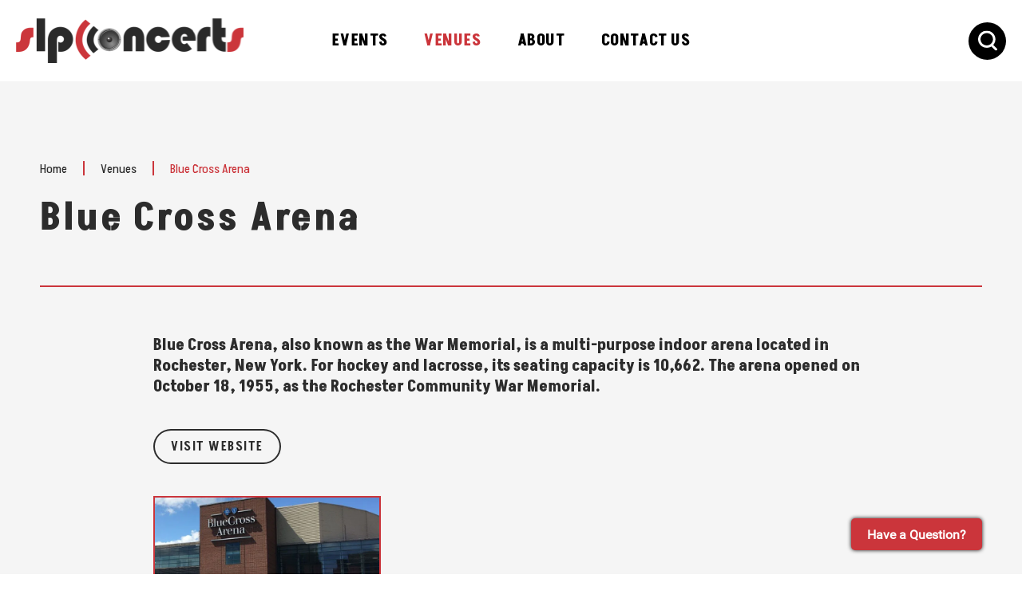

--- FILE ---
content_type: text/html; charset=UTF-8
request_url: https://www.slpconcerts.net/slp-venues/blue-cross-arena-detail
body_size: 5676
content:
<!doctype html>
<!--[if lt IE 7 ]><html lang="en" class="no-js ie6 ie"><![endif]-->
<!--[if IE 7 ]><html lang="en" class="no-js ie7 ie"><![endif]-->
<!--[if (gt IE 9)|!(IE)]><!-->
<html lang="en" class="no-js">
<!--<![endif]-->

<head>
    <script>
    if ( /*@cc_on!@*/ false) {
        document.documentElement.className += ' ie10';
    }
    //detect ie11 by CSS Capability Testing
    if ('msTextCombineHorizontal' != undefined) {

        //add class if userAgent isn't Chrome or Safari
        var ua = navigator.userAgent;
        var chromesafari_check = new RegExp("Safari");
        if (chromesafari_check.exec(ua) != null) {
            var isMSIE = false;
        } else {
            var isMSIE = true;
        }

        if (isMSIE) {
            document.documentElement.className += ' ie11';
        }
    }
    </script>
    <meta charset="utf-8">
    <meta http-equiv="X-UA-Compatible" content="IE=edge">
    <title>Blue Cross Arena | SLP Concerts Presents</title>

    
<meta name="keywords" content="" />
	<meta name="description" content="SLP Concerts is a leading concert promoter, talent buyer, and event promotions company in the Northeast, promoting events throughout NJ, PA, DE, NY and CT." />
	<meta name="author" content="SLP Concerts Presents" />
		<meta property="og:title" content="Blue Cross Arena | SLP Concerts Presents" />
		<meta property="og:description" content="SLP Concerts is a leading concert promoter, talent buyer, and event promotions company in the Northeast, promoting events throughout NJ, PA, DE, NY and CT." />
		<meta property="og:type" content="website" />
		<meta property="og:url" content="https://www.slpconcerts.net/slp-venues/blue-cross-arena-detail" />
		<meta property="og:image:width" content="1180"/>
		<meta property="og:image:height" content="760"/>
		<meta property="og:image" content="https://www.slpconcerts.net/assets/img/event_image-c17e85bc20.jpg" />
		<meta property="thumbnail" content="https://www.slpconcerts.net/assets/img/event_thumb-a43ac22428.jpg" />
		<meta name="twitter:card" content="summary" />
		<meta name="twitter:site" content="@slpconcerts" />
		<meta name="twitter:title" content="Blue Cross Arena | SLP Concerts Presents" />
		<meta name="twitter:description" content="SLP Concerts is a leading concert promoter, talent buyer, and event promotions company in the Northeast, promoting events throughout NJ, PA, DE, NY and CT." />
		<meta name="twitter:image" content="https://www.slpconcerts.net/assets/img/event_thumb-a43ac22428.jpg" />
		
		<meta name="viewport" content="width=1200" />


    <link rel="shortcut icon" href="/favicon.ico">
        <link rel="apple-touch-icon" href="/apple-touch-icon.png">
            <link rel="stylesheet" media="screen" href="/assets-hybrid-framework--modular-js/production/286a4e05cd/css/hybrid_framework.css">
            				    <link rel="stylesheet" media="screen" href="https://www.slpconcerts.net/assets/production/5051b07b92/css/style.css">
        
    <link rel="stylesheet" media="print" href="https://www.slpconcerts.net/assets/production/5051b07b92/css/print.css">
        <script>
    var BASE_URL = "https://www.slpconcerts.net/";
    var APPLICATION_URL = "https://www.slpconcerts.net/";
    var S3_BUCKET = "slpconcerts";
    var SHOWTIME_TRANSLATION_ID = "engUS";
    var FRAMEWORK_ASSETS_PATH = "91273917cc";
    var FRAMEWORK_JS_PATH = "/assets-hybrid-framework--modular-js/production/286a4e05cd/js/app.optimized";
    var FRAMEWORK_PATH_TO_JS = "/assets-hybrid-framework--modular-js/production/286a4e05cd/js";
    var SITE_S3_URL = "https://www.slpconcerts.net/assets/production/5051b07b92/";
        var ADMIN_S3_URL = "/assets-showtime/production/9f38887ac5/";
        var _sf_startpt = (new Date()).getTime();
    </script>

        <script src="https://www.slpconcerts.net/assets/production/5051b07b92/js/libs/layout.engine.min.js"></script>
    
        <script src="https://www.slpconcerts.net/assets/production/5051b07b92/js/libs/modernizr.min.js"></script>
    
        <!-- Google tag (gtag.js) --> <script async src="https://www.googletagmanager.com/gtag/js?id=G-LTHBZTHCKJ"></script> <script> window.dataLayer = window.dataLayer || []; function gtag(){dataLayer.push(arguments);} gtag('js', new Date()); gtag('config', 'G-LTHBZTHCKJ'); </script>


<!-- Messenger Chat Plugin Code -->
    <div id="fb-root"></div>
      <script>
        window.fbAsyncInit = function() {
          FB.init({
            xfbml            : true,
            version          : 'v10.0'
          });
        };

        (function(d, s, id) {
          var js, fjs = d.getElementsByTagName(s)[0];
          if (d.getElementById(id)) return;
          js = d.createElement(s); js.id = id;
          js.src = 'https://connect.facebook.net/en_US/sdk/xfbml.customerchat.js';
          fjs.parentNode.insertBefore(js, fjs);
        }(document, 'script', 'facebook-jssdk'));
      </script>

      <!-- Your Chat Plugin code -->
      <div class="fb-customerchat"
        attribution="setup_tool"
        page_id="54579371859">
      </div>
        
<style>
  @import url(https://fonts.googleapis.com/css?family=Open+Sans:400,600,700:latin);
  @import url(https://fonts.googleapis.com/css?family=Open+Sans:400,600,700:latin);
</style>

    
    
    <script>
	var firstViewport = document.getElementsByName("viewport")[0];
	document.head.removeChild(firstViewport);
</script>
<meta id="variable-viewport" name="viewport" content="width=device-width, initial-scale=1">

	<script src="https://use.fontawesome.com/fb9ae9118d.js"></script>

</head>
<body id="pages" class="index blue-cross-arena-detail">
			
	<div class="accessibility_links" style="width: 0px;height: 0;overflow: hidden;" role="complementary" aria-label="Accessibility Toolbar" data-options="default">
		<ul>
			<li><a id="skip_link" class="skip_link" href="#content">Skip to content</a></li>
			<li><a href="/accessibility">Accessibility</a></li>
			<li><a href="/events">Buy Tickets</a></li>
		</ul>
	</div>
	<div id="container">
		<div id="layout" class="">
		    <header class="header clearfix option-1">
		    			    	
<div class="header_inner">
    <div class="logo">
			<a href="https://www.slpconcerts.net/" title="SLP Concerts Presents">SLP Concerts Presents</a>
	</div>	<div class="search_form">
		<button class="form-toggle" id="form-toggle" aria-expanded="false" aria-label="Toggle Search Form">
			<svg class="magnifying_glass" width="24px" height="25px" viewBox="0 0 24 25" version="1.1" xmlns="http://www.w3.org/2000/svg" xmlns:xlink="http://www.w3.org/1999/xlink">
    <g stroke="none" stroke-width="1" fill="none" fill-rule="evenodd">
        <g transform="translate(-1364.000000, -39.000000)" fill="#FFFFFF" fill-rule="nonzero">
            <g transform="translate(1353.000000, 28.000000)">
                <path d="M34.5556849,33.3668639 L29.9638829,28.8423669 C31.6760803,26.9507692 32.739718,24.4456805 32.739718,21.7105325 C32.739718,15.8056805 27.8625498,11 21.869859,11 C15.8771682,11 11,15.8056805 11,21.7105325 C11,27.6153846 15.8771682,32.4210651 21.869859,32.4210651 C23.9971345,32.4210651 25.9687557,31.807574 27.6290683,30.7850888 L32.402467,35.4885207 C32.6878333,35.7697041 33.076969,35.9230769 33.4661048,35.9230769 C33.8552405,35.9230769 34.2443763,35.7697041 34.5297425,35.4885207 C35.1523598,34.9005917 35.1523598,33.9547929 34.5556849,33.3668639 Z M14.035259,21.7105325 C14.035259,17.4672189 17.5374808,13.9907692 21.869859,13.9907692 C26.2022372,13.9907692 29.6785167,17.4672189 29.6785167,21.7105325 C29.6785167,25.9538462 26.1762948,29.4302959 21.869859,29.4302959 C17.5634232,29.4302959 14.035259,25.9794083 14.035259,21.7105325 Z"></path>
            </g>
        </g>
    </g>
</svg>			<svg aria-hidden="true" class="close" xmlns="http://www.w3.org/2000/svg" width="20" height="20" viewBox="0 0 20 20">
  <path fill="#fff" d="M325.67767,11 L327.091883,12.4142136 L318.96,20.546 L327.091883,28.6776695 L325.67767,30.0918831 L317.546,21.96 L309.414214,30.0918831 L308,28.6776695 L316.132,20.546 L308,12.4142136 L309.414214,11 L317.546,19.132 L325.67767,11 Z" transform="translate(-308 -11)"/>
</svg>		</button>
		
<form action="https://www.slpconcerts.net/search" id="cse-search-box">
    <div>
        <label class="hidden" for="search_field">Search</label>
        <input id="search_field" type="text" name="term" size="31" aria-label="Search" placeholder="Search" />
        <button type="submit" aria-label="Search">
			<svg class="magnifying_glass" width="24px" height="25px" viewBox="0 0 24 25" version="1.1" xmlns="http://www.w3.org/2000/svg" xmlns:xlink="http://www.w3.org/1999/xlink">
    <g stroke="none" stroke-width="1" fill="none" fill-rule="evenodd">
        <g transform="translate(-1364.000000, -39.000000)" fill="#FFFFFF" fill-rule="nonzero">
            <g transform="translate(1353.000000, 28.000000)">
                <path d="M34.5556849,33.3668639 L29.9638829,28.8423669 C31.6760803,26.9507692 32.739718,24.4456805 32.739718,21.7105325 C32.739718,15.8056805 27.8625498,11 21.869859,11 C15.8771682,11 11,15.8056805 11,21.7105325 C11,27.6153846 15.8771682,32.4210651 21.869859,32.4210651 C23.9971345,32.4210651 25.9687557,31.807574 27.6290683,30.7850888 L32.402467,35.4885207 C32.6878333,35.7697041 33.076969,35.9230769 33.4661048,35.9230769 C33.8552405,35.9230769 34.2443763,35.7697041 34.5297425,35.4885207 C35.1523598,34.9005917 35.1523598,33.9547929 34.5556849,33.3668639 Z M14.035259,21.7105325 C14.035259,17.4672189 17.5374808,13.9907692 21.869859,13.9907692 C26.2022372,13.9907692 29.6785167,17.4672189 29.6785167,21.7105325 C29.6785167,25.9538462 26.1762948,29.4302959 21.869859,29.4302959 C17.5634232,29.4302959 14.035259,25.9794083 14.035259,21.7105325 Z"></path>
            </g>
        </g>
    </g>
</svg>		</button>
    </div>
</form>	</div>
	
    <button id="nav-toggle" aria-expanded="false" aria-label="Toggle Navigation">
	<span class="top"></span>
	<span class="mid"></span>
	<span class="mid2"></span>
	<span class="bottom"></span>
</button>
<div class="nav_wrapper">
    <nav class="main_nav" data-options="default">
		<ul>
						<li class="page_103 no-sub ">
				<a href="https://www.slpconcerts.net/events" class="page_103">Events</a>				</li>
									<li class="page_104 no-sub ">
				<a href="https://www.slpconcerts.net/slp-venues" class="page_104 active">Venues</a>				</li>
									<li class="page_106 no-sub ">
				<a href="https://www.slpconcerts.net/about" class="page_106">About</a>				</li>
									<li class="page_107 has-sub ">
				<a href="https://www.slpconcerts.net/contact-us" class="page_107">Contact Us</a>						<button class="close-button level-1" aria-label="Toggle Contact Us Sub Menu" aria-expanded="false">
<svg width="7px" height="10px" viewBox="0 0 7 10" version="1.1" xmlns="http://www.w3.org/2000/svg" xmlns:xlink="http://www.w3.org/1999/xlink">
    <g stroke="none" stroke-width="1" fill="none" fill-rule="evenodd">
        <g transform="translate(-1283.000000, -3920.000000)" stroke="#000000" stroke-width="2">
            <g transform="translate(129.000000, 3615.000000)">
                <g transform="translate(800.000000, 0.000000)">
                    <g transform="translate(21.000000, 305.000000)">
                        <g  transform="translate(0.000000, 1.000000)">
                            <polyline transform="translate(336.000000, 4.000000) scale(-1, 1) rotate(-270.000000) translate(-336.000000, -4.000000) " points="332 2 336 6 340 2"></polyline>
                        </g>
                    </g>
                </g>
            </g>
        </g>
    </g>
</svg></button>
						<div class="sub">
							<ul>
																	<li class="">
										<a href="https://www.slpconcerts.net/contact-us/e-insider-sign-up" class="page_110">E-Insider Sign Up</a>																			</li>
															</ul>
						</div>
									</li>
									</ul>
	</nav>
</div>
	<div class="additional_logo">Additional Logo</div>
</div>		    </header>
					    <div id="content" class="clearfix option-2" role="main" tabindex="0" aria-label="Main Content">
			    <div class="full hybrid">
		<div class="full_column non-widget-area ">
		<div class="page_header">
    <div class="breadcrumbs"><a href="https://www.slpconcerts.net/">Home</a><span class="breadcrumb_divider">|</span><a href="https://www.slpconcerts.net/slp-venues">Venues</a><span class="breadcrumb_divider">|</span><span>Blue Cross Arena</span></div><h1 class="">Blue Cross Arena</h1></div>		<div class='slide content_item' id='slide_441'></div><div class='textarea content_item' id='textarea_442'><div id="content_442" class="content clearfix">
	<p class="lead">Blue Cross Arena, also known as the War Memorial, is a multi-purpose indoor arena located in Rochester, New York. For hockey and lacrosse, its seating capacity is 10,662. The arena opened on October 18, 1955, as the Rochester Community War Memorial.</p>

<p><a class="button" href="https://bluecrossarena.com/">Visit Website</a></p>
</div></div><div class='spotlight content_item' id='spotlight_1276' data-layout="square">                            <div class="entry">
            <div class="thumb "><img src="https://www.slpconcerts.net/assets/img/Blue-Cross-Arena-720x452-3427c1f058.jpg" alt="" /></div>            <div class="info cms">
                <h3 class="title">Directions</h3>                                    <div class="spotlight_content">
                        <p>One War Memorial Square</p>

<p>Rochester, NY 14614</p>

<p><a class="button" href="https://bluecrossarena.com/page/directions">Get Directions</a></p>
                    </div>
                                            </div>
        </div>
            </div><div class='textarea content_item' id='textarea_444'><div id="content_444" class="content clearfix">
	<h2>Upcoming Blue Cross Arena&nbsp;Events</h2>
</div></div><div class='events content_item' id='events_445'><div class="m-eventList m-eventList__listing m-eventList__small event_list"><p class="no_events">There are no upcoming events at this time.</p></div></div>	</div>
	<div id="venue_widgets_framework" aria-hidden="true" class="full_column widgets_area l-hybrid-widgets">
		<div class="content_item_sizer"></div>
			</div>
</div>		    </div>
					    <footer class="footer  option-3">
					
	<div class="sponsors-wrapper">
		<div class="sponsors owl_carousel" data-options="sponsors">
			<a href="https://www.nivassoc.org/" title="" class="sponsor" target="_blank"><img src="https://www.slpconcerts.net/assets/img/NIVA-HORZ-60978ba666.jpg" alt="NIVA"/></a>		</div>
	</div>
<div class="footer_nav">
	<ul>
						<li class="page_103 no-sub ">
					<a href="https://www.slpconcerts.net/events" class="page_103">Events</a>				</li>
									<li class="page_104 no-sub ">
					<a href="https://www.slpconcerts.net/slp-venues" class="page_104 active">Venues</a>				</li>
									<li class="page_106 no-sub ">
					<a href="https://www.slpconcerts.net/about" class="page_106">About</a>				</li>
									<li class="page_107 has-sub ">
					<a href="https://www.slpconcerts.net/contact-us" class="page_107">Contact Us</a>				</li>
						</ul>
</div>
<div class="footer_bottom clearfix">
	<div class="venue_info">
		<span>info@slpconcerts.net</span>
								</div>
	
	<div class="logo_social">
		<div class="logo">
			<a href="https://www.slpconcerts.net/" title="SLP Concerts Presents">SLP Concerts Presents</a>
	</div>	</div>

	<div class="social">
		<a href="https://www.twitter.com/slpconcerts" title="Twitter" aria-label="Twitter" target="_blank" class="fa fa-twitter"></a><a href="https://www.facebook.com/slpconcerts" title="Facebook" aria-label="Facebook" target="_blank" class="fa fa-facebook"></a><a href="https://www.instagram.com/slpconcerts" title="Instagram" aria-label="Instagram" target="_blank" class="fa fa-instagram"></a><a href="https://www.youtube.com/SLPCONCERTS101" title="Youtube" aria-label="Youtube" target="_blank" class="fa fa-youtube-play"></a>	
	</div>
</div>
<div class="global-footer">
	<p>
		&copy; 2026 SLP Concerts Presents.
	    <a href="https://www.slpconcerts.net/terms-of-use">Terms of Use</a>        <span class="delimiter">|</span>
        <a href="https://www.slpconcerts.net/privacy-policy">Privacy Policy</a>        <span class="delimiter">|</span>
        <a href="https://www.slpconcerts.net/accessibility">Accessibility</a>        <span class="delimiter">|</span>
        <a href="https://www.slpconcerts.net/sitemap">Sitemap</a>	</p>
	<a href="http://www.carbonhouse.com" title="a carbonhouse experience" id="carbonhouse" target="_blank">a <span class="carbon">carbon</span><span class="house">house</span> experience</a></div>
			</footer>
		</div>
		
<script type="application/ld+json">
{
  "@context": "http://schema.org",
  "@type": "Organization",
  "name": "SLP Concerts Presents",
  "url": "https://www.slpconcerts.net/",
  "sameAs": [
    "https://www.twitter.com/slpconcerts", 
"https://www.facebook.com/slpconcerts", 
"https://www.instagram.com/slpconcerts", 
"https://www.youtube.com/SLPCONCERTS101"  ]
}
</script>

<!-- Facebook Pixel Code -->
<script>
  !function(f,b,e,v,n,t,s)
  {if(f.fbq)return;n=f.fbq=function(){n.callMethod?
  n.callMethod.apply(n,arguments):n.queue.push(arguments)};
  if(!f._fbq)f._fbq=n;n.push=n;n.loaded=!0;n.version='2.0';
  n.queue=[];t=b.createElement(e);t.async=!0;
  t.src=v;s=b.getElementsByTagName(e)[0];
  s.parentNode.insertBefore(t,s)}(window, document,'script',
  'https://connect.facebook.net/en_US/fbevents.js');
  fbq('init', '487395368390725');
  fbq('track', 'PageView');
</script>
<noscript><img height="1" width="1" style="display:none"
  src="https://www.facebook.com/tr?id=487395368390725&ev=PageView&noscript=1"
/></noscript>
<!-- End Facebook Pixel Code -->

<script id='satisfiScript' src='https://chat.satis.fi/popup/embedder?popupId=18884'></script>
<script>
(function() {
  var loadAlertBar = function loadAlertBar(){		
		var alertMessage = document.getElementById('alertBarMessage');
		
        
		if(alertMessage){
			var alert = document.createElement('div');
			alert.className = 'alertBars';
			alert.innerHTML = '<strong style="color:#063E4B"> '+alertMessage.value+'</strong>';
			alert.style.position = 'fixed';
			alert.style.top = 0;
			alert.style.left = 0;
			alert.style.width = '100%';
			
			alert.style.background = '50px';
			alert.style.borderColor= "rgba(255, 255, 255, 0.5)";
			alert.style.backgroundColor= "#dcecc9";
			alert.style.marginBottom= "0px";
			alert.style.position= "fixed";
			alert.style.width= "100%";
			alert.style.textAlign= "center";
			alert.style.top= "0";
			alert.style.zIndex= "10000";
			alert.style.padding= "10px 35px 10px 14px";
			document.body.appendChild(alert);
		}
	}
   
    var oldonload = window.onload;
   
    var loadFunction = (typeof window.onload != 'function') ?
      loadAlertBar : function() { oldonload(); loadAlertBar();};
    
    window.addEventListener ? 
        window.addEventListener("load",loadFunction,false) : 
        window.attachEvent && window.attachEvent("onload",loadFunction);
  })();

</script>
	</div>
	<script>
		/**
		/* Environemnt set here for javascript app or app.optimized
		 */
		SHOWTIME_ENV = "production";
	</script>
	
            <script src="https://www.slpconcerts.net/assets/production/5051b07b92/js/dist/production/vendor.production.js"></script>
        <script src="https://www.slpconcerts.net/assets/production/5051b07b92/js/dist/production/component-vendor.production.js"></script>
        <script src="https://www.slpconcerts.net/assets/production/5051b07b92/js/dist/production/libs.production.js"></script>
        <script src="https://www.slpconcerts.net/assets/production/5051b07b92/js/dist/production/site.production.js"></script>
        
    </body>
</html>

--- FILE ---
content_type: text/css
request_url: https://www.slpconcerts.net/assets/production/5051b07b92/css/style.css
body_size: 26689
content:
@import"https://fonts.googleapis.com/css2?family=Open+Sans:ital,wght@0,300;0,400;0,600;0,700;0,800;1,400&display=swap";@import"https://fonts.googleapis.com/css2?family=Akshar:ital,wght@0,300;0,400;0,600;0,700;0,800;1,400&display=swap";html{box-sizing:border-box}*,*::after,*::before{box-sizing:inherit}html{font-family:sans-serif;-ms-text-size-adjust:100%;-webkit-text-size-adjust:100%}body{margin:0}article,aside,details,figcaption,figure,footer,header,hgroup,main,nav,section,summary{display:block}audio,canvas,progress,video{display:inline-block;vertical-align:baseline}audio:not([controls]){display:none;height:0}[hidden],template{display:none}a{background:rgba(0,0,0,0)}a:active,a:hover{outline:0}abbr[title]{border-bottom:1px dotted}b,strong{font-weight:bold}dfn{font-style:italic}mark{color:#000;background:#ff0}small{font-size:80%}sub,sup{position:relative;font-size:75%;line-height:0;vertical-align:baseline}sup{top:-0.5em}sub{bottom:-0.25em}img{border:0}svg:not(:root){overflow:hidden}figure{margin:1em 40px}hr{box-sizing:content-box}pre{overflow:auto}code,kbd,pre,samp{font-family:monospace,monospace;font-size:1em}button,input,optgroup,select,textarea{margin:0;color:inherit;font:inherit}button{overflow:visible}button,select{text-transform:none}button,html input[type=button],input[type=reset],input[type=submit]{cursor:pointer;-webkit-appearance:button}button[disabled],html input[disabled]{cursor:default}button::-moz-focus-inner,input::-moz-focus-inner{padding:0;border:0}input{line-height:normal}input[type=checkbox],input[type=radio]{box-sizing:border-box;padding:0}input[type=number]::-webkit-inner-spin-button,input[type=number]::-webkit-outer-spin-button{height:auto}input[type=search]{box-sizing:content-box;-webkit-appearance:textfield}input[type=search]::-webkit-search-cancel-button,input[type=search]::-webkit-search-decoration{-webkit-appearance:none}fieldset{margin:0 2px;padding:.35em .625em .75em;border:1px solid silver}legend{padding:0;border:0}textarea{overflow:auto}optgroup{font-weight:bold}table{border-spacing:0;border-collapse:collapse}button{background:none;border:none;padding:0px}*:focus{outline:none}.user-is-tabbing *:focus{outline:2px dashed}:root{font-size:14px}@media screen and (min-width: 700px){:root{font-size:calc(14px + (16 - 14) * ((100vw - 700px) / (1000 - 700)))}}@media screen and (min-width: 1000px){:root{font-size:16px}}:root{--body_background: #F5F5F5;--primary_font:"Akshar", sans-serif;--header_font:"Akshar", sans-serif;--header_background:#FFFFFF;--toolbar_background:#FFFFFF;--toolbar_text_color:#000000;--nav_color:#000000;--nav_hover_color:#CB353B;--nav_sub_background:#FFFFFF;--social_link_color:#FFFFFF;--social_link_background:rgba(0,0,0,0);--social_link_hover:#A6ACAF;--social_link_background_hover:rgba(0,0,0,0);--search_toggle_color:#FFFFFF;--search_toggle_background:#000000;--search_toggle_hover:#FFFFFF;--search_toggle_background_hover:#CB353B;--footer_background:#fff;--footer_text_color:#000000;--heading_color:#2C2C2C;--text_color:#2C2C2C;--link_color:#2C2C2C;--link_hover:#CB353B;--border_color:#CB353B;--alert_text_color:#FFFFFF;--slideshow_caption_background:#CB353B;--faq_background:#FFFFFF;--blockquote_name_background:#CB353B;--gradient:linear-gradient(135deg, #CB353B 0%,#CB353B 51%,#CB353B 100%);--alert_background:#CB353B;--button_background_color:#CB353B;--button_text_color:#FFFFFF;--button_background_hover:transparent;--button_text_hover:#CB353B;--alt_button_background_color:#CB353B;--alt_button_text_color:#FFFFFF;--alt_button_background_hover:#FFFFFF;--alt_button_text_hover:#CB353B;--alert_button_background_color:transparent;--alert_button_text_color:#FFFFFF;--alert_button_background_hover:transparent;--alert_button_text_hover:#FFFFFF;--thumbnail_width:680;--thumbnail_height:400;--slideshow_width:1200;--slideshow_height:628}:root{--promo-height: 270px}.ir{display:block;overflow:hidden;background-repeat:no-repeat;text-align:left;white-space:nowrap;text-indent:100%;direction:ltr}.clearfix{zoom:1}.clearfix:before,.clearfix:after{display:block;visibility:hidden;height:0;content:" "}.clearfix:after{clear:both}.clear{clear:both}@media screen and (max-width: 767px){.hide_mobile{display:none}}.show_mobile{display:none}@media screen and (max-width: 767px){.show_mobile{display:block}}.visuallyhidden{position:absolute !important;clip:rect(1px, 1px, 1px, 1px)}.invisible{visibility:hidden}.hide{display:none}*{letter-spacing:0em}.header-base,.sitemap .column>ul>li>a,h1,h2,h3,.showtime-search-instant-result-header-title,h4,h5,h6,.h1,.h2,.h3,.h4,.h5,.h6{font-family:var(--header_font);color:var(--heading_color);letter-spacing:.06em;line-height:1}h1,h2,h3,.showtime-search-instant-result-header-title,h4,h5,h6,.h1,.h2,.h3,.sitemap .column>ul>li>a,.h4,.h5,.h6{font-weight:700;margin:0 0 20px}h1,.h1{font-size:48px;margin:0 0 30px;line-height:1}h2,.h2{font-size:36px}h2.long_title,.h2.long_title{font-size:28px}h3,.showtime-search-instant-result-header-title,.h3,.sitemap .column>ul>li>a{font-size:28px}h4,.h4{font-size:25px}h5,.h5{font-size:18px}h6,.h6{font-size:16px}.small_paragraph,.sitemap .column>ul>li>ul>li>ul>li>a,.small p{font-size:.889rem}.p-base,.sitemap .column>ul>li>ul>li>a,table tr td,ol>li,.cms ul li,.textarea ul li,.spotlight_text ul li,.faq ul li,.link .description ul li,.event_description ul li,p,.p{font-size:1rem;font-family:var(--primary_font);letter-spacing:0;line-height:1.875rem}p,.p{margin:0 0 20px}p.lead,.p.lead{font-size:1.25rem;font-weight:700;margin:40px 0;line-height:1.625rem}p strong,.p strong{font-weight:700}address,.address{font-size:16px;line-height:22px;font-weight:700;font-style:normal;letter-spacing:0}ul,ol{margin:0;padding:0;list-style:none}ul li,ol li{position:relative;margin:0;padding:0;list-style:none}.cms ul,.textarea ul,.spotlight_text ul,.faq ul,.link .description ul,.event_description ul{margin-bottom:20px}.cms ul li,.textarea ul li,.spotlight_text ul li,.faq ul li,.link .description ul li,.event_description ul li{padding:0 0 0 48px;position:relative;z-index:1;margin:0 0 10px 0}.cms ul li:before,.textarea ul li:before,.spotlight_text ul li:before,.faq ul li:before,.link .description ul li:before,.event_description ul li:before{content:"";position:absolute;top:8px;left:19px;width:8px;height:8px;border-radius:50%;background-color:#cb353b}@media screen and (max-width: 970px){.cms ul li:before,.textarea ul li:before,.spotlight_text ul li:before,.faq ul li:before,.link .description ul li:before,.event_description ul li:before{top:10px}}.cms ul li ul,.cms ul li ol,.textarea ul li ul,.textarea ul li ol,.spotlight_text ul li ul,.spotlight_text ul li ol,.faq ul li ul,.faq ul li ol,.link .description ul li ul,.link .description ul li ol,.event_description ul li ul,.event_description ul li ol{margin-top:20px}ol{margin-bottom:20px}ol>li{position:relative;z-index:1;padding:0 0 0 48px;counter-increment:li-counter;margin:0 0 10px 0}ol>li:before{content:"";position:absolute;top:3px;left:20px;width:25px;height:20px;font-family:var(--header_font);font-size:20px;font-weight:700;color:#111;line-height:1;letter-spacing:.06em;content:counter(li-counter) "."}@media screen and (max-width: 970px){ol>li:before{top:4px}}ol>li ul,ol>li ol{margin-top:20px}a{border:none;color:var(--link_color);text-decoration:none;cursor:pointer;transition:all 200ms linear}a:hover,a:focus{color:var(--link_hover)}.textarea p a,.textarea li a,.cms p a,.cms li a,.spotlight_content a,.m-eventDetailList__item a,.event_description a{color:#111;font-weight:700;text-decoration:underline}.textarea p a:hover,.textarea p a:focus,.textarea li a:hover,.textarea li a:focus,.cms p a:hover,.cms p a:focus,.cms li a:hover,.cms li a:focus,.spotlight_content a:hover,.spotlight_content a:focus,.m-eventDetailList__item a:hover,.m-eventDetailList__item a:focus,.event_description a:hover,.event_description a:focus{text-decoration:none;color:var(--link_hover)}hr{display:block;height:2px;background-color:var(--border_color);border:0;margin-top:40px;margin-bottom:40px;clear:both}table{position:relative;margin:0 0 15px}table tr td{border:none;margin-bottom:0;padding:5px}blockquote,.homepage_promos .promo{margin:40px auto;position:relative;z-index:1;padding:0;background-color:#cb353b;overflow:hidden;width:100vw;max-width:1180px;left:50%;transform:translateX(-50%);padding:32px}@media screen and (max-width: 767px){blockquote,.homepage_promos .promo{width:100%;position:relative;z-index:1}}blockquote *,.homepage_promos .promo *{z-index:1}blockquote:before,.homepage_promos .promo:before,blockquote:after,.homepage_promos .promo:after{content:"";height:270px;width:270px;display:block;position:absolute;border:2px solid #fff;border-radius:50%;pointer-events:none;z-index:0}blockquote:before,.homepage_promos .promo:before{top:0;right:900px;transform:translateY(-50%)}blockquote:after,.homepage_promos .promo:after{bottom:0;left:900px;transform:translateY(50%)}blockquote:last-child,.homepage_promos .promo:last-child{margin-bottom:0}blockquote:last-child strong,.homepage_promos .promo:last-child strong{font-size:25px;color:#fff;letter-spacing:0;text-align:center;line-height:30px;font-weight:600}blockquote:last-child strong em,.homepage_promos .promo:last-child strong em{font-size:16px;color:#fff;letter-spacing:0;text-align:center;line-height:30px;font-weight:400;display:block}blockquote p,.homepage_promos .promo p{text-align:center;position:relative;margin:0 auto 30px;width:100%;max-width:500px;color:#fff;font-size:20px;line-height:26px}blockquote p:last-child,.homepage_promos .promo p:last-child{margin-bottom:0}*{box-sizing:border-box;-webkit-box-sizing:border-box;-moz-box-sizing:border-box;-webkit-font-smoothing:antialiased;-moz-osx-font-smoothing:grayscale}html{height:100%}body{height:100%;margin:0;padding:0;font-family:var(--primary_font);font-size:18px;text-align:left;color:var(--text_color);overflow-x:hidden}#container{position:relative;width:100%;min-height:100%;margin:0;padding:0}#layout{position:relative;width:100%;margin:0 auto;background:var(--body_background);transition:padding-top .2s linear}#content{position:relative;clear:both;width:100%;min-height:410px;margin:0 auto;padding:0}.accessible{display:none}.column{position:relative;float:left;margin:0;padding:0}.one_sidebar_right{width:100%}.one_sidebar_right #column_1{position:relative;float:none;min-height:calc(60px + 60px + 50px + var(--sticky-height))}@media screen and (max-width: 767px){.one_sidebar_right #column_1{min-height:calc(60px + 60px + var(--sticky-height))}}.one_sidebar_right #column_2{position:absolute;top:20px;right:10px;width:300px;background:#222}.one_sidebar_right .leftColumn{float:left;width:calc(100% - 360px - 70px)}@media screen and (max-width: 970px){.one_sidebar_right .leftColumn{width:100%}}.one_sidebar_right .right_side_wrapper{position:absolute;top:0;right:0;margin-right:-85px;width:445px;height:100%;margin-left:70px}@media screen and (max-width: 970px){.one_sidebar_right .right_side_wrapper{position:relative;top:auto;right:auto;width:100%;height:auto;margin-left:auto}}.one_sidebar_right .rightBreakout{background:#222}.one_sidebar_right .rightBreakout.sticky_item{position:static;position:sticky;top:120px;margin-top:60px;margin-bottom:60px}@media screen and (max-width: 970px){.one_sidebar_right .rightBreakout.sticky_item{position:relative;top:auto;margin-bottom:auto;margin-top:auto}}.full{width:100%;padding:0}.full .full_column.non-widget-area{margin:0 auto 20px;padding:100px 0;width:1180px;max-width:100%}@media screen and (max-width: 1200px){.full .full_column.non-widget-area{padding-top:50px}}.full .full_column.non-widget-area.news_detail{padding-top:60px}@media screen and (max-width: 1200px){.full .full_column.non-widget-area.news_detail{padding-top:0}}@media screen and (max-width: 767px){.full .full_column.non-widget-area{padding:20px 0}}.full.event_listing_page .full_column.non-widget-area{background:rgba(0,0,0,0);width:100%;padding:0;box-shadow:none;border:none}.breadcrumbs{width:1240px;max-width:100%;margin:0 auto 30px;font-size:16px;color:#2c2c2c;letter-spacing:0;line-height:15px}.breadcrumbs a,.breadcrumbs span{font-family:var(--header_font);color:var(--text_color);font-size:16px;letter-spacing:0;line-height:15px}.breadcrumbs a:last-child,.breadcrumbs span:last-child{color:#cb353b}.breadcrumbs a:hover,.breadcrumbs a:focus{color:#cb353b}.breadcrumbs .breadcrumb_divider{margin:0 20px -3.5px;text-indent:-999em;position:relative;overflow:hidden;display:inline-block;height:18px;width:2px;background:#cb353b}.accessible-hidden{width:0;height:0;padding:0;margin:0;overflow:hidden;border:none;background:none}.accessibility_links.is-focused{position:fixed;top:0px;left:0px;z-index:1500;width:100%;height:auto;background:var(--link_color);padding:5px 0}.accessibility_links.is-focused ul{width:100%;display:flex;flex-direction:row;justify-content:flex-start}@media screen and (max-width: 500px){.accessibility_links.is-focused ul{display:block}}.accessibility_links.is-focused li{flex-grow:0}.accessibility_links.is-focused li:first-child{flex-grow:1}@media screen and (max-width: 500px){.accessibility_links.is-focused li{width:100%}}.accessibility_links.is-focused a{display:block;color:#fff;padding:10px;font-weight:700}.wireframe_intro{display:none}header.header{position:relative;z-index:100;width:100%;left:0;background:var(--header_background);position:sticky;top:0}header.header.is-fixed .header_inner{min-height:75px;margin-bottom:27px}@media screen and (min-width: 1061px){header.header.searching .header_inner .social{opacity:0;transition-delay:0}}@media screen and (max-width: 1060px){header.header.menu-open:before{display:block}}header.header .header_inner{padding:0 20px;min-height:102px;display:flex;justify-content:space-between;align-content:center;align-items:center;position:relative;z-index:1;margin:0 auto;max-width:100%;transition:250ms}@media screen and (max-width: 1060px){header.header .header_inner{padding:0 54px 0 20px}}@media screen and (max-width: 767px){header.header .header_inner{justify-content:flex-start;align-content:center;align-items:center}}header.header .logo{float:left;font:bold 21px/60px "helvetica",san-serif;color:#000;padding-right:20px;-webkit-font-smoothing:antialiased;font-smoothing:antialiased;transition:all 100ms linear;width:285px;height:56px;position:relative}@media screen and (max-width: 767px){header.header .logo{font:bold 21px/80px "helvetica"}}header.header .logo>span,header.header .logo>a,header.header .logo>a:visited{text-indent:-999em;background-image:url(../images/logo-large.png);position:absolute;top:0;left:0;height:100%;width:100%;background-repeat:no-repeat}header.header .logo>span:hover,header.header .logo>a:hover,header.header .logo>a:visited:hover{opacity:.75}header.header .logo a:hover,header.header .logo a:focus{text-decoration:none}header.header .additional_logo{height:auto;width:auto;display:none;position:absolute;right:20px;top:50%;transform:translateY(-50%);white-space:nowrap;padding:15px 20px;font-weight:700;line-height:1;background:#fff}@media screen and (min-width: 1061px){.option-1.header .header_inner .nav_wrapper{position:absolute;top:50%;left:50%;transform:translate(-50%, -50%)}}.option-2.header .logo{flex-grow:1}.option-3.header .header_inner{flex-wrap:wrap;justify-content:center}.option-3.header .logo{width:100%;text-align:center}.option-4.header .header_inner{justify-content:center}.option-4.header .logo{position:absolute;top:50%;left:20px;transform:translateY(-50%)}.option-4.header .additional_logo{display:block}.header>.toolbar{zoom:1;padding:5px 20px;background:#333;color:#fff;font-size:14px;line-height:40px}.header>.toolbar:before,.header>.toolbar:after{display:block;visibility:hidden;height:0;content:" "}.header>.toolbar:after{clear:both}.header>.toolbar .left{float:left}.header>.toolbar .left a{float:left;color:#fff}.header>.toolbar .left a+a:before{content:"|";margin:0 15px}.header>.toolbar .right{float:right}.header>.toolbar .right a{display:block;overflow:hidden;background-repeat:no-repeat;text-align:left;white-space:nowrap;text-indent:100%;direction:ltr;height:38px;width:38px;border:2px solid #fff;border-radius:50%;display:inline-block;vertical-align:middle;margin-left:8px}.header>.toolbar.option-2 .left{float:right}.header>.toolbar.option-2 .right{display:none}.header>.toolbar.option-3{display:none}@media screen and (max-width: 1060px){.header>.toolbar{display:none}}@media screen and (max-width: 1060px){.main_nav{display:none}}.is-fixed .main_nav>ul>li>a{line-height:65px}.main_nav>ul{display:flex;justify-content:flex-start;align-content:center;align-items:center}.main_nav>ul>li.is-focused .sub{display:block !important}.main_nav>ul>li>a{padding:5px 22.5px;display:block;font-family:var(--header_font);font-size:20px;font-weight:700;color:var(--nav_color);line-height:92px;letter-spacing:.03em;transition:250ms;text-transform:uppercase}.main_nav>ul>li>a:hover,.main_nav>ul>li>a:focus,.main_nav>ul>li>a.active{color:var(--nav_hover_color)}.main_nav>ul>li>.close-button{display:none}.main_nav>ul>li .sub{display:none;position:absolute;top:100%;left:50%;transform:translate(-50%, 0);width:250px;background:var(--nav_sub_background);box-shadow:0 2px 16px -2px rgba(17,17,17,.2);padding:0 0 8px 0;margin-top:-1px}.main_nav>ul>li .sub:after{content:"";position:absolute;top:-21px;left:-20px;height:22px;width:calc(100% + 40px);background:#fff;z-index:-1;pointer-events:none}.main_nav>ul>li .sub>ul{padding:10px 30px}.main_nav>ul>li .sub>ul>li.is-opened>.close-button svg{transform:translate(-50%, -50%) rotate(-90deg)}.main_nav>ul>li .sub>ul>li>a{display:block;font-family:var(--header_font);font-size:16px;font-weight:400;color:var(--nav_color);line-height:1.555;letter-spacing:.06em;padding:5px 0;line-height:20px}.main_nav>ul>li .sub>ul>li>a:hover,.main_nav>ul>li .sub>ul>li>a:focus,.main_nav>ul>li .sub>ul>li>a.active{color:var(--nav_hover_color)}.main_nav>ul>li .sub>ul>li a.gh_redirect:after,.main_nav>ul>li .sub>ul>li a.gh_page_redirect:after{content:"";font-family:FontAwesome;vertical-align:middle;margin-left:9px;display:inline;color:inherit}.main_nav>ul>li .sub>ul>li>.close-button{position:absolute;z-index:1;width:20px;height:20px;top:5px;left:-23px}.main_nav>ul>li .sub>ul>li>.close-button:hover,.main_nav>ul>li .sub>ul>li>.close-button:focus{outline-color:var(--nav_color)}.main_nav>ul>li .sub>ul>li>.close-button:hover svg polygon,.main_nav>ul>li .sub>ul>li>.close-button:focus svg polygon{fill:var(--nav_hover_color)}.main_nav>ul>li .sub>ul>li>.close-button svg{top:50%;left:50%;position:absolute;z-index:1;transition:all 100ms linear;transform:translate(-50%, -50%) rotate(90deg)}.main_nav>ul>li .sub>ul>li>.close-button svg polygon{transition:all 100ms linear}.main_nav>ul>li .sub>ul>li ul{padding:0 10px 5px 10px;display:none}.main_nav>ul>li .sub>ul>li ul li a{display:block;font-family:var(--primary_font);font-size:14px;font-weight:400;padding:5px 0;color:var(--nav_color);line-height:16px;letter-spacing:0}.main_nav>ul>li .sub>ul>li ul li a:hover,.main_nav>ul>li .sub>ul>li ul li a:focus,.main_nav>ul>li .sub>ul>li ul li a.active{color:var(--nav_hover_color);text-decoration:underline}.main_nav .toolbar{display:none}#nav-toggle{position:absolute;display:none;z-index:1500;top:50%;right:10px;width:47px;height:47px;cursor:pointer;background:#000;border-radius:50%;transform:translateY(-50%);flex-direction:column;align-items:center;justify-content:center}@media screen and (max-width: 1060px){#nav-toggle{display:flex}}#nav-toggle:hover,.user-is-tabbing #nav-toggle:focus{background:var(--link_hover)}#nav-toggle:hover .top,#nav-toggle:hover .mid,#nav-toggle:hover .mid2,#nav-toggle:hover .bottom,.user-is-tabbing #nav-toggle:focus .top,.user-is-tabbing #nav-toggle:focus .mid,.user-is-tabbing #nav-toggle:focus .mid2,.user-is-tabbing #nav-toggle:focus .bottom{background:#fff}#nav-toggle .top,#nav-toggle .mid,#nav-toggle .mid2,#nav-toggle .bottom{display:block;width:30px;height:2px;margin-top:0;background:#fff;content:"";cursor:pointer;transition:background .1s linear;border-radius:1px}#nav-toggle .top{margin-bottom:6px}#nav-toggle .mid,#nav-toggle .mid2{position:absolute;top:50%;left:50%;transform:translate(-50%, -50%)}#nav-toggle .mid2{opacity:0}#nav-toggle .bottom{margin-top:6px}#nav-toggle .text{position:absolute;bottom:0;left:0;width:100%;text-align:center;font-family:var(--header_font);font-size:11px;font-weight:700;color:#fff;line-height:1;letter-spacing:0}#nav-toggle .text.close{display:none}#nav-toggle.active .top{opacity:0}#nav-toggle.active .bottom{opacity:0}#nav-toggle.active .mid{opacity:1;transform:translate(-50%, -50%) rotate(-45deg)}#nav-toggle.active .mid2{opacity:1;transform:translate(-50%, -50%) rotate(45deg)}#nav-toggle.active .text.open{display:none}#nav-toggle.active .text.close{display:block}.nav_wrapper{width:auto;margin:0 0px 0 0;order:2}.nav_wrapper.is-opened{position:fixed;overflow:hidden;z-index:1000;top:0;left:0;width:100%;height:100%;background:rgba(0,0,0,.3)}.mobile_nav{position:absolute;display:none;z-index:500;top:0px;right:0;width:100%;height:100vh;max-width:500px;margin:0 0 0;padding:80px 0 0;background:var(--nav_sub_background)}.mobile_nav:before{content:"";position:fixed;top:0px;right:0px;height:80px;width:100%;max-width:500px;background:inherit}.mobile_nav>ul{padding:0 20px}.mobile_nav>ul>li{border-bottom:1px solid #241e27;position:relative;z-index:1;padding:0 0 5px}.mobile_nav>ul>li.is-opened>.close-button svg{transform:translate(-50%, -50%) rotate(-90deg)}.mobile_nav>ul>li>a{padding:10px 30px 5px;display:block;font-family:var(--header_font);font-size:20px;font-weight:700;color:var(--nav_color);line-height:1.555;letter-spacing:.15em;text-transform:uppercase}.mobile_nav>ul>li>a:hover,.mobile_nav>ul>li>a:focus,.mobile_nav>ul>li>a.active{color:var(--nav_hover_color)}.mobile_nav>ul>li>.close-button{position:absolute;z-index:1;width:20px;height:20px;top:13px;left:5px}.mobile_nav>ul>li>.close-button:hover,.mobile_nav>ul>li>.close-button:focus{outline-color:var(--nav_color)}.mobile_nav>ul>li>.close-button:hover svg polygon,.mobile_nav>ul>li>.close-button:focus svg polygon{fill:var(--nav_hover_color)}.mobile_nav>ul>li>.close-button svg{top:50%;left:50%;width:8px;height:14px;transform:translate(-50%, -50%) rotate(90deg);position:absolute;z-index:1;transition:all 100ms linear}.mobile_nav>ul>li>.close-button svg polygon{transition:all 100ms linear}.mobile_nav>ul .sub{display:none}.mobile_nav>ul .sub>ul{padding:0px 30px 10px 30px}.mobile_nav>ul .sub>ul>li.is-opened>.close-button svg{transform:translate(-50%, -50%) rotate(-90deg)}.mobile_nav>ul .sub>ul>li>a{display:block;font-family:var(--header_font);font-size:16px;font-weight:400;color:var(--nav_color);line-height:1.555;letter-spacing:.06em;padding:5px 0;line-height:20px}.mobile_nav>ul .sub>ul>li>a:hover,.mobile_nav>ul .sub>ul>li>a:focus,.mobile_nav>ul .sub>ul>li>a.active{color:var(--nav_hover_color)}.mobile_nav>ul .sub>ul>li a.gh_redirect:after,.mobile_nav>ul .sub>ul>li a.gh_page_redirect:after{content:"";font-family:FontAwesome;vertical-align:middle;margin-left:9px;display:inline;color:inherit}.mobile_nav>ul .sub>ul>li>.close-button{position:absolute;z-index:1;width:20px;height:20px;top:5px;left:-23px}.mobile_nav>ul .sub>ul>li>.close-button:hover,.mobile_nav>ul .sub>ul>li>.close-button:focus{outline-color:var(--nav_color)}.mobile_nav>ul .sub>ul>li>.close-button:hover svg polygon,.mobile_nav>ul .sub>ul>li>.close-button:focus svg polygon{fill:var(--nav_hover_color)}.mobile_nav>ul .sub>ul>li>.close-button svg{top:50%;left:50%;transform:translate(-50%, -50%) rotate(90deg);position:absolute;z-index:1;transition:all 100ms linear}.mobile_nav>ul .sub>ul>li>.close-button svg polygon{transition:all 100ms linear}.mobile_nav>ul .sub>ul>li ul{padding:0 10px 5px 10px;display:none}.mobile_nav>ul .sub>ul>li ul li a{display:block;font-family:var(--primary_font);font-size:14px;font-weight:400;padding:5px 0;color:var(--nav_color);line-height:16px;letter-spacing:0}.mobile_nav>ul .sub>ul>li ul li a:hover,.mobile_nav>ul .sub>ul>li ul li a:focus,.mobile_nav>ul .sub>ul>li ul li a.active{color:var(--nav_hover_color);text-decoration:underline}.mobile_nav .toolbar li{border-bottom:1px solid #241e27;position:relative;z-index:1;padding:0 0 5px;font-family:var(--header_font);font-size:14px;font-weight:700;color:var(--nav_color);line-height:1.555;letter-spacing:.15em}.mobile_nav .toolbar li.is-opened>.close-button svg{transform:translate(-50%, -50%) rotate(-90deg)}.mobile_nav .toolbar li a{padding:10px 30px 5px;display:block;font-family:var(--header_font);font-size:14px;font-weight:700;color:var(--nav_color);line-height:1.555;letter-spacing:.15em}.mobile_nav .toolbar li a:hover,.mobile_nav .toolbar li a:focus,.mobile_nav .toolbar li a.active{color:var(--nav_hover_color)}.mobile_nav .toolbar.option-2{display:none}footer.footer{background:var(--footer_background);overflow:hidden;max-width:100vw}footer.footer .footer_nav{width:100%;max-width:1180px;margin:auto;padding:87px 20px;position:relative;z-index:10}footer.footer .footer_nav:before,footer.footer .footer_nav:after{content:"";position:absolute;display:block;top:50%;left:50%;transform:translate(-50%, -50%);width:100vw;height:100%}footer.footer .footer_nav:before{background:linear-gradient(180deg, #272827, transparent);z-index:0}footer.footer .footer_nav:after{min-width:1400px;background:#272827;background-image:url(../images/svg/circles.svg);background-position:center 70%;background-size:100%;background-repeat:no-repeat;z-index:-1}footer.footer .footer_nav>ul{display:flex;flex-direction:row;justify-content:center}footer.footer .footer_nav>ul>li{padding-right:45px}footer.footer .footer_nav>ul>li:last-child{padding-right:0}@media screen and (max-width: 767px){footer.footer .footer_nav>ul>li{width:100%;text-align:center;padding-right:0;margin-bottom:20px}footer.footer .footer_nav>ul>li:last-child{margin-bottom:0}}@media screen and (max-width: 767px){footer.footer .footer_nav>ul{flex-wrap:wrap}}footer.footer .footer_nav a{color:var(--footer_text_color);font-weight:400;font-size:16px;line-height:1.5;padding:4px 0;display:block;color:#fff}footer.footer .footer_nav a:hover,footer.footer .footer_nav a.active{text-decoration:underline}footer.footer .footer_nav>ul>li>a{font-weight:700;text-transform:uppercase;display:block;font-size:20px;letter-spacing:.5px;line-height:18px}footer.footer .footer_nav>ul>li>a:hover{text-decoration:underline}@media screen and (max-width: 767px){footer.footer .footer_nav .nav_sub{display:none}}footer.footer .footer_nav .nav_sub{margin-top:8px}footer.footer .footer_bottom{position:relative;width:1180px;max-width:calc(100% - 40px);margin:auto;display:flex;flex-direction:row;flex-wrap:wrap;justify-content:space-between;padding:50px 0 0;color:var(--footer_text_color);border-top:3px solid #fff;align-items:flex-start;margin-bottom:50px}footer.footer .footer_bottom>div{width:33%}@media screen and (max-width: 767px){footer.footer .footer_bottom>div{width:100%;text-align:center}}footer.footer .footer_bottom strong{font-weight:700;color:var(--footer_text_color);display:block;margin-bottom:5px}footer.footer .footer_bottom address{margin:0;font-family:var(--primary_font);font-size:16px;line-height:1.5;font-weight:400;color:var(--footer_text_color);letter-spacing:0;text-transform:none}footer.footer .footer_bottom .links{margin:0 0 20px 0}footer.footer .footer_bottom .links a,footer.footer .footer_bottom .links span{font-family:var(--primary_font);font-size:14px;line-height:16px;font-weight:400;color:var(--footer_text_color);letter-spacing:0}footer.footer .footer_bottom .links a:hover,footer.footer .footer_bottom .links a:focus{text-decoration:underline}footer.footer .footer_bottom .social{margin:10px 0;display:flex;justify-content:flex-end;align-content:center;align-items:center;clear:both}@media screen and (max-width: 767px){footer.footer .footer_bottom .social{margin:0 0 20px 0}}footer.footer .footer_bottom .social a{color:var(--footer_text_color);display:block;margin:0 11px;font-size:24px;line-height:1}footer.footer .footer_bottom .social a:hover,footer.footer .footer_bottom .social a:focus{color:#cb353b}footer.footer .footer_bottom .logo_social{display:flex;align-items:center;justify-content:center}footer.footer .footer_bottom .venue_info{display:flex;flex-direction:column;margin:10px 0}footer.footer .footer_bottom .venue_info .social a{margin:0 14px 0 0}footer.footer .footer_bottom .venue_info .social.option-2{display:flex}footer.footer .footer_bottom .logo{margin:0px 0;width:287px;height:56px;position:relative}footer.footer .footer_bottom .logo a,footer.footer .footer_bottom .logo a:visited,footer.footer .footer_bottom .logo span{text-indent:-999em;background-image:url(../images/logo-large.png);position:absolute;top:0;left:0;height:100%;width:100%;background-repeat:no-repeat;background-size:100%}footer.footer .footer_bottom .logo a:hover,footer.footer .footer_bottom .logo a:visited:hover,footer.footer .footer_bottom .logo span:hover{opacity:.75}footer.footer .footer_bottom .logo a:hover{color:var(--footer_text_color);text-decoration:none}footer.footer .footer_bottom .more_logos{display:flex;flex-direction:row;justify-content:flex-end}footer.footer .footer_bottom .additional_logo{height:100px;width:100px;background:var(--footer_text_color);border-radius:50%;margin:0 10px;zoom:1;opacity:.8;-moz-opacity:.8;filter:alpha(opacity=80)}footer.footer .global-footer{width:100%;max-width:1220px;padding:0 20px;margin:auto;display:flex;flex-direction:column;align-items:center;justify-content:center;zoom:1}footer.footer .global-footer:before,footer.footer .global-footer:after{display:block;visibility:hidden;height:0;content:" "}footer.footer .global-footer:after{clear:both}footer.footer .global-footer p{float:left;color:var(--footer_text_color);font-size:16px;color:#2d3332;letter-spacing:0;line-height:14px;margin-bottom:10px}@media screen and (max-width: 767px){footer.footer .global-footer p{line-height:25px}}footer.footer .global-footer p span.delimiter{margin:0px 2px}footer.footer .global-footer a#carbonhouse{position:relative;display:block;margin:0 0 0 auto;color:var(--footer_text_color);font-family:"helvetica";font-size:14px;font-weight:bold;cursor:pointer;text-decoration:none;transition:all 100ms linear;text-align:center;margin:0 0 20px;float:right}footer.footer .global-footer a#carbonhouse span{transition:all 100ms linear;font-size:16px}footer.footer .global-footer a#carbonhouse span.carbon{color:var(--footer_text_color)}footer.footer .global-footer a#carbonhouse span.house{color:var(--footer_text_color)}footer.footer .global-footer a#carbonhouse:hover,footer.footer .global-footer a#carbonhouse:focus{color:#cb353b;text-decoration:none}footer.footer .global-footer a#carbonhouse:hover span,footer.footer .global-footer a#carbonhouse:focus span{color:#cb353b}footer.footer.option-1 .logo_social{order:2;flex-grow:1;width:50%;text-align:center}footer.footer.option-1 .logo_social .social{margin-top:30px;justify-content:center}@media screen and (max-width: 767px){footer.footer.option-1 .logo_social{width:100%}}footer.footer.option-1 .venue_info{order:1;width:25%}footer.footer.option-1 .venue_info .box_office{display:none}@media screen and (max-width: 767px){footer.footer.option-1 .venue_info{width:100%;text-align:center}}footer.footer.option-1 .venue_info_alt{order:3;flex-shrink:1;width:25%;display:flex;flex-direction:row;justify-content:center;flex-wrap:wrap}@media screen and (max-width: 767px){footer.footer.option-1 .venue_info_alt{width:100%}}footer.footer.option-1 .more_logos{display:none}footer.footer.option-1 .footer_faqs{display:none}footer.footer.option-1 .global-footer{color:var(--footer_text_color);text-align:center;padding:0 20px;padding-bottom:40px}footer.footer.option-1 .global-footer p{width:100%;text-align:center;color:var(--footer_text_color)}footer.footer.option-1 .global-footer p a{color:var(--footer_text_color)}footer.footer.option-1 .global-footer #carbonhouse{position:relative;margin:auto;float:none}footer.footer.option-2 .venue_info_alt{display:none}footer.footer.option-2 .footer_faqs{display:none}footer.footer.option-3 .logo a,footer.footer.option-3 .logo span{float:left}@media screen and (max-width: 767px){footer.footer.option-3 .social{margin-top:30px;margin-bottom:40px;justify-content:center}}footer.footer.option-3 .venue_info_alt{display:none}footer.footer.option-3 .more_logos{display:none}footer.footer.option-3 .footer_faqs .faq_item_wrapper{border-bottom:2px solid var(--footer_text_color)}footer.footer.option-3 .footer_faqs .faq_list_item{position:relative;font-weight:700;text-align:left}footer.footer.option-3 .footer_faqs svg{position:absolute;top:50%;transform:translateY(-50%);right:0px}footer.footer.option-3 .footer_faqs svg polyline{stroke:var(--footer_text_color)}footer.footer.option-3 .footer_faqs p{margin:0;color:var(--footer_text_color);padding:10px 40px 10px 0}@media screen and (max-width: 767px){footer.footer.option-3 .global-footer{text-align:center;padding-bottom:20px}footer.footer.option-3 .global-footer #carbonhouse{position:relative;margin:auto;float:none}}.sponsors-wrapper{width:100%;margin:0 auto 0px;padding:40px 20px;background:#fff}@media screen and (max-width: 767px){.sponsors-wrapper{padding:40px 0}}.sponsors-wrapper h2{text-align:center;font-size:16px;line-height:1;letter-spacing:.05em;font-weight:700;color:#6e6e6e}.sponsors-wrapper .sponsors{display:flex;justify-content:space-between;align-content:center;align-items:center;width:calc(100% - 30px);max-width:1180px;margin:auto;padding:0 40px}@media screen and (max-width: 767px){.sponsors-wrapper .sponsors{display:block}}.sponsors-wrapper .sponsors a,.sponsors-wrapper .sponsors span{display:inline-block;max-width:calc(100% - 20px)}@media screen and (max-width: 767px){.sponsors-wrapper .sponsors a,.sponsors-wrapper .sponsors span{margin:0 0 20px}}@media screen and (max-width: 767px){.sponsors-wrapper .sponsors a:last-child,.sponsors-wrapper .sponsors span:last-child{margin:0}}.sponsors-wrapper .sponsors a img,.sponsors-wrapper .sponsors span img{display:block;max-height:100px;max-width:100%;transition:400ms;backface-visibility:hidden}@media screen and (max-width: 767px){.sponsors-wrapper .sponsors a img,.sponsors-wrapper .sponsors span img{margin:0 auto}}.sponsors-wrapper .sponsors a{transition:all 100ms linear}.sponsors-wrapper .sponsors a:hover img,.sponsors-wrapper .sponsors a:focus img{opacity:.8}.subnav{position:relative;display:none;width:320px;margin:0 0 20px;padding:0}.subnav ul{width:300px;margin:0 auto;padding:15px 0;list-style:none;list-style-image:none}.subnav ul li{margin:0;padding:0;border-bottom:1px solid #000}.subnav ul li:first-child{background:none}.subnav ul li:first-child a,.subnav ul li:first-child a:visited{line-height:18px}.subnav ul li.active ul{display:block;width:auto;margin:0;padding:2px 0 2px 12px;list-style:none;list-style-type:none;list-style-image:none;background:none}.subnav ul li.active a:active{color:var(--link_color)}.subnav ul li a,.subnav ul li a:visited{display:block;padding:9px 5px 7px 30px;color:#fff;font:bold 18px/120% var(--primary_font);text-decoration:none}.subnav ul li a:hover,.subnav ul li a.active,.subnav ul li a:active,.subnav ul li a:visited:hover,.subnav ul li a:visited.active,.subnav ul li a:visited:active{color:var(--link_color)}.subnav ul li a.section,.subnav ul li a:visited.section{padding-bottom:7px;color:var(--link_color);font-size:22px}.subnav ul li a.section:hover,.subnav ul li a.section.active:hover,.subnav ul li a.section:active,.subnav ul li a:visited.section:hover,.subnav ul li a:visited.section.active:hover,.subnav ul li a:visited.section:active{color:var(--link_color)}.subnav ul li.active.onparent a.active{color:var(--link_color)}.subnav ul ul{display:none}.subnav ul ul li{border-bottom:none}.subnav ul ul li:first-child a{line-height:24px}.non-intro{min-height:calc(100vh + 300px + 20px)}.non-intro .non-intro-inner{position:relative;top:0px;left:0px;width:100%;overflow:hidden}@media screen and (min-width: 971px){.non-intro .non-intro-inner{position:fixed;padding-top:75px}}@media screen and (max-width: 970px){.non-intro .non-intro-inner{padding-top:0}}.non-intro.unlock .non-intro-inner{position:relative}@media screen and (min-width: 971px){.non-intro.unlock .non-intro-inner{padding-top:calc(75px + 300px)}}@media screen and (min-width: 971px){.user-is-tabbing .non-intro .non-intro-inner{padding-top:0px;position:relative}}#intro{position:relative;top:0px;left:0px;height:calc(100vh - 102px);min-height:750px;width:100vw;display:block;z-index:10;overflow:hidden;background-repeat:no-repeat;background-size:cover;background-position:top center}@media screen and (max-width: 970px){#intro{height:auto;min-height:100vh}}@media screen and (max-width: 970px){.touch #intro{height:calc(100vh - 25px)}}@media screen and (max-width: 970px){.touch #intro{height:calc(100vh - 100px)}}#intro .intro_inner{position:absolute;top:0;left:0;display:block;width:100%;height:100%;z-index:2;background:linear-gradient(to bottom, rgba(0, 0, 0, 0) 0%, rgba(0, 0, 0, 0.86) 100%)}@media screen and (max-width: 970px){#intro .intro_inner{position:relative;height:auto;min-height:calc(100vh - 102px)}}#intro .left_side{position:relative;display:flex;flex-direction:column;justify-content:center;align-items:flex-start;padding-left:40px;width:100%;height:100%;background-size:cover;background-repeat:no-repeat;display:flex;flex-direction:column}@media screen and (max-width: 500px){#intro .left_side{padding-left:20px;padding-right:20px}}@media screen and (max-width: 970px){#intro .left_side{height:auto;min-height:calc(100vh - 102px);display:flex;align-content:center;flex-direction:column;justify-content:center}}#intro .left_side:before{content:"";position:absolute;top:0;left:0;display:block;width:100%;height:100%;visibility:visible;background:linear-gradient(to bottom, rgba(0, 0, 0, 0) 0%, rgba(0, 0, 0, 0.86) 100%);z-index:1}#intro .left_side .left_side_inner{position:relative;z-index:2;padding:100px 0;width:100%}@media screen and (max-width: 500px){#intro .left_side .left_side_inner{padding:25px 0}}#intro .left_side .scrolldown{display:none}#intro .left_side *{color:#fff}@media screen and (min-width: 971px){#intro .left_side{background:none !important;width:calc(100% - 465px)}#intro .left_side:before{display:none}}#intro .left_side .presented_by{font-size:25px;color:#fff;letter-spacing:0;margin-bottom:20px}#intro .left_side .title{font-weight:700;font-size:61px;color:#fff;letter-spacing:0;line-height:1;margin-bottom:15px}@media screen and (max-width: 500px){#intro .left_side .title{font-size:40px}}#intro .left_side .body{font-size:31px;color:#fff;letter-spacing:0;line-height:29px;margin-bottom:100px}@media screen and (max-width: 500px){#intro .left_side .body{font-size:21px;line-height:19px;margin-bottom:60px}}#intro .left_side .date{position:relative;z-index:1;font-family:var(--header_font);font-size:18px;color:var(--text_color);line-height:18px;letter-spacing:.04em;font-size:25px;letter-spacing:.5px;font-weight:600;text-transform:uppercase;color:#fff;margin-bottom:50px}@media screen and (max-width: 500px){#intro .left_side .date{margin-bottom:25px}}#intro .left_side .date span{font-family:inherit;font-size:inherit;font-weight:inherit;color:inherit;line-height:inherit;letter-spacing:inherit}#intro .left_side .date .venue{font-size:23px;font-weight:400}#intro .right_side{position:absolute;right:0px;top:0px;height:100%;width:465px;display:flex;flex-direction:column;justify-content:center;align-items:flex-end}@media screen and (max-width: 970px){#intro .right_side{position:relative;height:auto;min-height:0;background:#272827;display:flex;align-content:center;flex-direction:column;justify-content:center;width:100%;padding-top:43px;padding-bottom:43px}}@media screen and (max-width: 970px){#intro .intro_inner>.scrolldown{display:none}}#intro .scrolldown{position:absolute;bottom:40px;left:50%;transform:translateX(-50%);color:#fff;z-index:9999;font-size:14px;letter-spacing:0;text-align:center;line-height:14px}#intro .scrolldown .icon{width:100%;display:block;background:url(../images/intro_scroll_arrow.svg);width:28px;height:13px;margin:15px auto 0}@media screen and (max-width: 970px){#intro .scrolldown .scrolldown{display:none}}#intro .video_pause_button{transition:all 100ms linear;zoom:1;opacity:1;-moz-opacity:1;filter:alpha(opacity=100);background:rgba(0,0,0,.5);border-radius:4px;position:absolute;bottom:10px;right:10px;padding:10px;z-index:30}#intro .video_pause_button:before{content:"";border-left:4px solid #fff;border-right:4px solid #fff;width:12px;height:15px;display:block;cursor:pointer}#intro .video_pause_button.is-paused:before{border-bottom:7px solid rgba(0,0,0,0);border-top:7px solid rgba(0,0,0,0);border-left:12px solid #fff;border-right:none;width:0px;height:0px;width:12px;height:15px}#intro .video_pause_button:hover,#intro .video_pause_button:focus{background:#000}#intro .video{position:absolute;top:0;left:0;display:block;width:100%;height:100%;overflow:hidden;z-index:1}#intro .video video{position:absolute;top:50%;left:50%;transform:translate(-50%, -50%);height:auto;width:auto;min-height:100%;min-width:100%}@media screen and (max-width: 970px){#intro .video video{height:100%}}@media screen and (max-width: 970px){#intro{height:auto;min-height:0px}#intro .intro_inner{position:relative;top:auto;left:auto}#intro .left_side .scrolldown{display:block}}#loadMoreEvents[disabled=disabled]{display:none}.gen-button,.spotlight-button,a.button,.button a,input.button,.textarea .button p a,.textarea p a.button,.cms .button p a,.cms p a.button,.login_form_submit,.login-form input[type=submit]{background:var(--button_background_color);display:inline-block;border-radius:5px;color:var(--button_text_color);font-family:var(--header_font);padding:14px 22px;text-decoration:none;border-radius:22px;font-size:16px;color:#fff;letter-spacing:1.5px;text-align:center;line-height:16px;font-weight:600;text-transform:uppercase;border:0;outline:0;transition:background-color 100ms linear,color 100ms linear,box-shadow 100ms linear;background:rgba(0,0,0,0);color:#2c2c2c;box-shadow:0 0 0 2px #2c2c2c inset}.gen-button:hover,.gen-button:focus,.spotlight-button:hover,.spotlight-button:focus,a.button:hover,a.button:focus,.button a:hover,.button a:focus,input.button:hover,input.button:focus,.textarea .button p a:hover,.textarea .button p a:focus,.textarea p a.button:hover,.textarea p a.button:focus,.cms .button p a:hover,.cms .button p a:focus,.cms p a.button:hover,.cms p a.button:focus,.login_form_submit:hover,.login_form_submit:focus,.login-form input[type=submit]:hover,.login-form input[type=submit]:focus{background:var(--button_background_hover);color:var(--button_text_hover);box-shadow:0 0 0 2px var(--button_text_hover) inset}.gen-button:hover,.spotlight-button:hover,a.button:hover,.button a:hover,input.button:hover,.textarea .button p a:hover,.textarea p a.button:hover,.cms .button p a:hover,.cms p a.button:hover,.login_form_submit:hover,.login-form input[type=submit]:hover{background:#2c2c2c;color:#fff;box-shadow:0 0 0 2px #2c2c2c inset}.eventItem .buttons{display:flex;flex-direction:row;justify-content:space-between;align-items:center;flex:0 0 auto}.eventItem .buttons .tickets{background:var(--button_background_color);display:inline-block;border-radius:5px;color:var(--button_text_color);font-family:var(--header_font);padding:14px 22px;text-decoration:none;border-radius:22px;font-size:16px;color:#fff;letter-spacing:1.5px;text-align:center;line-height:16px;font-weight:600;text-transform:uppercase;border:0;outline:0;transition:background-color 100ms linear,color 100ms linear,box-shadow 100ms linear;padding:14px 10px;width:calc(50% - 6px)}.eventItem .buttons .tickets:hover,.eventItem .buttons .tickets:focus{background:var(--button_background_hover);color:var(--button_text_hover);box-shadow:0 0 0 2px var(--button_text_hover) inset}.eventItem .buttons .tickets svg{display:none}.eventItem .buttons .more{background:var(--button_background_color);display:inline-block;border-radius:5px;color:var(--button_text_color);font-family:var(--header_font);padding:14px 22px;text-decoration:none;border-radius:22px;font-size:16px;color:#fff;letter-spacing:1.5px;text-align:center;line-height:16px;font-weight:600;text-transform:uppercase;border:0;outline:0;transition:background-color 100ms linear,color 100ms linear,box-shadow 100ms linear;background:rgba(0,0,0,0);color:#2c2c2c;box-shadow:0 0 0 2px #2c2c2c inset;padding:14px 10px;width:calc(50% - 6px);margin-left:auto}.eventItem .buttons .more:hover,.eventItem .buttons .more:focus{background:var(--button_background_hover);color:var(--button_text_hover);box-shadow:0 0 0 2px var(--button_text_hover) inset}.eventItem .buttons .more:hover{background:#2c2c2c;color:#fff;box-shadow:0 0 0 2px #2c2c2c inset}#intro .left_side .buttons{display:flex;flex-direction:row;justify-content:flex-start;align-items:center;flex:0 0 auto}#intro .left_side .buttons .tickets{background:var(--button_background_color);display:inline-block;border-radius:5px;color:var(--button_text_color);font-family:var(--header_font);padding:14px 22px;text-decoration:none;border-radius:22px;font-size:16px;color:#fff;letter-spacing:1.5px;text-align:center;line-height:16px;font-weight:600;text-transform:uppercase;border:0;outline:0;transition:background-color 100ms linear,color 100ms linear,box-shadow 100ms linear;padding:14px 10px;width:144px;max-width:calc(50% - 15px)}#intro .left_side .buttons .tickets:hover,#intro .left_side .buttons .tickets:focus{background:var(--button_background_hover);color:var(--button_text_hover);box-shadow:0 0 0 2px var(--button_text_hover) inset}#intro .left_side .buttons .tickets svg{display:none}#intro .left_side .buttons .tickets:hover{background:rgba(0,0,0,0);color:#fff;box-shadow:0 0 0 2px #fff inset}#intro .left_side .buttons .more{background:var(--button_background_color);display:inline-block;border-radius:5px;color:var(--button_text_color);font-family:var(--header_font);padding:14px 22px;text-decoration:none;border-radius:22px;font-size:16px;color:#fff;letter-spacing:1.5px;text-align:center;line-height:16px;font-weight:600;text-transform:uppercase;border:0;outline:0;transition:background-color 100ms linear,color 100ms linear,box-shadow 100ms linear;background:rgba(0,0,0,0);color:#2c2c2c;box-shadow:0 0 0 2px #2c2c2c inset;padding:14px 10px;width:144px;max-width:calc(50% - 15px);margin-left:30px;background:rgba(0,0,0,0);color:#fff;box-shadow:0 0 0 2px #fff inset}#intro .left_side .buttons .more:hover,#intro .left_side .buttons .more:focus{background:var(--button_background_hover);color:var(--button_text_hover);box-shadow:0 0 0 2px var(--button_text_hover) inset}#intro .left_side .buttons .more:hover{background:#2c2c2c;color:#fff;box-shadow:0 0 0 2px #2c2c2c inset}#intro .left_side .buttons .more:hover{background:#fff;color:#cb353b;box-shadow:0 0 0 2px #fff inset}#intro .left_side .buttons .tickets:only-child,#intro .left_side .buttons .more:only-child{margin-left:0}#branding .rsGCaption .buttons{position:relative;z-index:1;width:100%;text-align:center}#branding .rsGCaption .buttons .tickets{display:block;padding-left:20px;padding-right:20px;margin-bottom:10px}#branding .rsGCaption .buttons .tickets.tickets,#branding .rsGCaption .buttons .tickets.soon,#branding .rsGCaption .buttons .tickets.tba{background:var(--button_background_color);display:inline-block;border-radius:5px;color:var(--button_text_color);font-family:var(--header_font);padding:14px 22px;text-decoration:none;border-radius:22px;font-size:16px;color:#fff;letter-spacing:1.5px;text-align:center;line-height:16px;font-weight:600;text-transform:uppercase;border:0;outline:0;transition:background-color 100ms linear,color 100ms linear,box-shadow 100ms linear}#branding .rsGCaption .buttons .tickets.tickets:hover,#branding .rsGCaption .buttons .tickets.tickets:focus,#branding .rsGCaption .buttons .tickets.soon:hover,#branding .rsGCaption .buttons .tickets.soon:focus,#branding .rsGCaption .buttons .tickets.tba:hover,#branding .rsGCaption .buttons .tickets.tba:focus{background:var(--button_background_hover);color:var(--button_text_hover);box-shadow:0 0 0 2px var(--button_text_hover) inset}#branding .rsGCaption .buttons .tickets.tickets svg,#branding .rsGCaption .buttons .tickets.soon svg,#branding .rsGCaption .buttons .tickets.tba svg{display:none}#branding .rsGCaption .buttons .tickets.no_ticket_link:not(.soon):not(.tba){display:none}.rightBreakout .buttons>a.tickets,.rightBreakout .buttons>a.soon,.rightBreakout .buttons>a.tba,.rightBreakout .buttons>span.tickets,.rightBreakout .buttons>span.soon,.rightBreakout .buttons>span.tba{background:var(--button_background_color);display:inline-block;border-radius:5px;color:var(--button_text_color);font-family:var(--header_font);padding:14px 22px;text-decoration:none;border-radius:22px;font-size:16px;color:#fff;letter-spacing:1.5px;text-align:center;line-height:16px;font-weight:600;text-transform:uppercase;border:0;outline:0;transition:background-color 100ms linear,color 100ms linear,box-shadow 100ms linear;width:100%;max-width:100%;margin:0 0 20px 0;font-size:20px;color:#cb353b;letter-spacing:1.88px;text-align:center;font-weight:700;background:#fff;border-radius:30px;line-height:20px;padding:21px 0px 19px 0px}.rightBreakout .buttons>a.tickets:hover,.rightBreakout .buttons>a.tickets:focus,.rightBreakout .buttons>a.soon:hover,.rightBreakout .buttons>a.soon:focus,.rightBreakout .buttons>a.tba:hover,.rightBreakout .buttons>a.tba:focus,.rightBreakout .buttons>span.tickets:hover,.rightBreakout .buttons>span.tickets:focus,.rightBreakout .buttons>span.soon:hover,.rightBreakout .buttons>span.soon:focus,.rightBreakout .buttons>span.tba:hover,.rightBreakout .buttons>span.tba:focus{background:var(--button_background_hover);color:var(--button_text_hover);box-shadow:0 0 0 2px var(--button_text_hover) inset}.rightBreakout .buttons>a.tickets svg,.rightBreakout .buttons>a.soon svg,.rightBreakout .buttons>a.tba svg,.rightBreakout .buttons>span.tickets svg,.rightBreakout .buttons>span.soon svg,.rightBreakout .buttons>span.tba svg{display:none}.rightBreakout .buttons>a.tickets:hover,.rightBreakout .buttons>a.tickets:focus,.rightBreakout .buttons>a.soon:hover,.rightBreakout .buttons>a.soon:focus,.rightBreakout .buttons>a.tba:hover,.rightBreakout .buttons>a.tba:focus,.rightBreakout .buttons>span.tickets:hover,.rightBreakout .buttons>span.tickets:focus,.rightBreakout .buttons>span.soon:hover,.rightBreakout .buttons>span.soon:focus,.rightBreakout .buttons>span.tba:hover,.rightBreakout .buttons>span.tba:focus{background:#2c2c2c;color:#fff;box-shadow:0 0 0 2px #fff inset}.rightBreakout .buttons>a.no_ticket_link:not(.soon):not(.tba),.rightBreakout .buttons>span.no_ticket_link:not(.soon):not(.tba){display:none}.event_showings .buttons>a.tickets,.event_showings .buttons>a.soon,.event_showings .buttons>a.tba,.event_showings .buttons>span.tickets,.event_showings .buttons>span.soon,.event_showings .buttons>span.tba{background:var(--button_background_color);display:inline-block;border-radius:5px;color:var(--button_text_color);font-family:var(--header_font);padding:14px 22px;text-decoration:none;border-radius:22px;font-size:16px;color:#fff;letter-spacing:1.5px;text-align:center;line-height:16px;font-weight:600;text-transform:uppercase;border:0;outline:0;transition:background-color 100ms linear,color 100ms linear,box-shadow 100ms linear}.event_showings .buttons>a.tickets:hover,.event_showings .buttons>a.tickets:focus,.event_showings .buttons>a.soon:hover,.event_showings .buttons>a.soon:focus,.event_showings .buttons>a.tba:hover,.event_showings .buttons>a.tba:focus,.event_showings .buttons>span.tickets:hover,.event_showings .buttons>span.tickets:focus,.event_showings .buttons>span.soon:hover,.event_showings .buttons>span.soon:focus,.event_showings .buttons>span.tba:hover,.event_showings .buttons>span.tba:focus{background:var(--button_background_hover);color:var(--button_text_hover);box-shadow:0 0 0 2px var(--button_text_hover) inset}.event_showings .buttons>a.tickets svg,.event_showings .buttons>a.soon svg,.event_showings .buttons>a.tba svg,.event_showings .buttons>span.tickets svg,.event_showings .buttons>span.soon svg,.event_showings .buttons>span.tba svg{display:none}.event_showings .buttons>a.no_ticket_link:not(.soon):not(.tba),.event_showings .buttons>span.no_ticket_link:not(.soon):not(.tba){display:none}.show-all-showings,.read-more{position:relative;z-index:1;padding:0;font-family:var(--header_font);font-size:16px;color:#2c2c2c;letter-spacing:1.5px;text-align:center;line-height:16px;font-weight:600;text-transform:uppercase;transition:all 100ms linear}.show-all-showings svg,.read-more svg{display:none}.show-all-showings:after,.read-more:after{content:"";position:absolute;bottom:-6px;left:0;display:block;width:100%;height:2px;background-color:#2c2c2c;pointer-events:none}.show-all-showings:hover:after,.show-all-showings:focus:after,.read-more:hover:after,.read-more:focus:after{background-color:var(--link_hover)}.show-all-showings svg,.read-more svg{top:11px;transform:translate(-50%, -50%) rotate(-90deg);left:5px;position:absolute;z-index:1;transition:all 100ms linear}.is-opened+.show-all-showings svg,.show-all-showings.is-opened svg,.is-opened+.read-more svg,.read-more.is-opened svg{transform:translate(-50%, -50%) rotate(90deg)}#loadMoreEvents,#allEvents{background:var(--button_background_color);display:inline-block;border-radius:5px;color:var(--button_text_color);font-family:var(--header_font);padding:14px 22px;text-decoration:none;border-radius:22px;font-size:16px;color:#fff;letter-spacing:1.5px;text-align:center;line-height:16px;font-weight:600;text-transform:uppercase;border:0;outline:0;transition:background-color 100ms linear,color 100ms linear,box-shadow 100ms linear;background:#2c2c2c;color:#fff;box-shadow:0 0 0 2px #2c2c2c inset}#loadMoreEvents:hover,#loadMoreEvents:focus,#allEvents:hover,#allEvents:focus{background:var(--button_background_hover);color:var(--button_text_hover);box-shadow:0 0 0 2px var(--button_text_hover) inset}#loadMoreEvents:hover,#loadMoreEvents:focus,#allEvents:hover,#allEvents:focus{background:#cb353b;color:#fff;box-shadow:0 0 0 2px #cb353b inset}.more.promo-link{font-family:var(--header_font);font-size:14px;font-weight:600;color:#fff;line-height:1.555;letter-spacing:.06em;padding:0 0 0 20px;position:relative;z-index:1}.more.promo-link:hover{text-decoration:underline}.more.promo-link:hover:before{left:5px}.more.promo-link:before{width:6px;height:10px;position:absolute;z-index:1;content:"";top:50%;left:0;transform:translate(0, -50%) rotate(-180deg);transition:all 100ms linear;background-image:url("../images/svg/caret_down_white.svg");background-repeat:no-repeat;background-position:center;background-size:auto}#form-toggle{width:47px;height:47px;border-radius:50%;position:relative;z-index:4;transition:all 100ms linear;display:block;margin:0;order:4;color:var(--search_toggle_color);background:var(--search_toggle_background)}#form-toggle svg{fill:var(--search_toggle_color)}@media screen and (max-width: 1060px){#form-toggle{display:none}}#form-toggle:hover,#form-toggle.active,.user-is-tabbing #form-toggle:focus{color:var(--search_toggle_hover);background:var(--search_toggle_background_hover)}#form-toggle:hover svg,#form-toggle.active svg,.user-is-tabbing #form-toggle:focus svg{fill:var(--search_toggle_hover)}.user-is-tabbing #form-toggle:focus{outline-color:var(--button_text_hover)}#form-toggle.active svg.magnifying_glass{display:none}#form-toggle.active svg.close{display:block}#form-toggle svg{top:50%;left:50%;position:absolute;z-index:1;transform:translate(-50%, -50%)}#form-toggle svg.close{display:none}#form-toggle svg path{transition:all 100ms linear}.search_form{position:relative;order:4}@media screen and (max-width: 1060px){.search_form{position:static}}#cse-search-box{transition:all .2s linear;overflow:hidden;width:0px;position:absolute;top:50%;right:0;transform:translateY(-50%);z-index:3;order:4;border-radius:25px}#cse-search-box label{width:0;height:0;display:block;margin:0;padding:0;overflow:hidden}#cse-search-box input{padding:0 22px 0 55px;width:100%;flex:1 1 auto;height:47px;background:#cb353b;border:0 solid #e9e9e9;border-radius:25px;display:block;font-size:20px;color:#fff;letter-spacing:0}#cse-search-box input::-webkit-input-placeholder{color:#fff;opacity:1 !important}#cse-search-box input:-moz-placeholder{color:#fff;opacity:1 !important}#cse-search-box input::-moz-placeholder{color:#fff;opacity:1 !important}#cse-search-box input:-ms-input-placeholder{color:#fff;opacity:1 !important}#cse-search-box button{position:absolute;top:50%;left:15px;transform:translateY(-50%);fill:#fff;height:25px;background:rgba(0,0,0,0) !important}#cse-search-box button:hover,#cse-search-box button:focus{fill:var(--search_toggle_background)}#cse-search-box.slide-out{width:350px}@media screen and (max-width: 1060px){#cse-search-box{transition:all 0s linear;display:none;z-index:1200;width:calc(100% - 80px);max-width:400px;right:80px}.menu-open #cse-search-box{display:block}}.search-app{position:relative;max-width:1030px;width:100%;margin:200px auto;padding:0px 20px;min-height:400px;max-height:calc(100vh - 400px);overflow-y:auto}.search-app .no-results{color:#fff;margin:25px 0}@media screen and (max-width: 767px){.search-app .no-results{margin-top:65px}}.search-app form label{width:0;height:0;overflow:hidden;display:block}.search-app .search-input-extra{position:relative;border-bottom:0;max-width:1000px;position:relative;padding-bottom:0;padding-top:20px;margin-top:20px;display:flex;align-items:center;justify-content:space-between;min-height:71px}@media screen and (max-width: 970px){.search-app .search-input-extra{flex-direction:column;align-items:flex-start}}.search-app input{border:none;width:100%;height:60px;margin:0 auto;outline:none;padding:0;background:rgba(0,0,0,0);color:#fff;font-family:var(--header_font);font-weight:500;font-size:25px;color:#fff;-webkit-appearance:none;border-bottom:1px solid var(--border_color)}.search-app input::-webkit-input-placeholder{color:rgba(255,255,255,.5);opacity:1 !important}.search-app input:-moz-placeholder{color:rgba(255,255,255,.5);opacity:1 !important}.search-app input::-moz-placeholder{color:rgba(255,255,255,.5);opacity:1 !important}.search-app input:-ms-input-placeholder{color:rgba(255,255,255,.5);opacity:1 !important}@media screen and (max-width: 767px){.search-app input{width:100%;font-size:20px;line-height:25px;height:60px}}.search-app .search-input form{position:relative}.search-app a.submit{background:var(--button_background_color);display:inline-block;border-radius:5px;color:var(--button_text_color);font-family:var(--header_font);padding:14px 22px;text-decoration:none;border-radius:22px;font-size:16px;color:#fff;letter-spacing:1.5px;text-align:center;line-height:16px;font-weight:600;text-transform:uppercase;border:0;outline:0;transition:background-color 100ms linear,color 100ms linear,box-shadow 100ms linear;position:absolute;right:0;top:50%;transform:translateY(-50%)}.search-app a.submit:hover,.search-app a.submit:focus{background:var(--button_background_hover);color:var(--button_text_hover);box-shadow:0 0 0 2px var(--button_text_hover) inset}@media screen and (max-width: 767px){.search-app{margin:100px auto;max-height:calc(100vh - 200px)}}.searchresults .search-app{margin:40px auto;max-height:none;overflow:auto}.searchresults .search-app *{color:var(--text_color)}.searchresults .search-app input{height:60px;border-bottom:1px solid var(--border_color)}.searchresults .search-app input::-webkit-input-placeholder{color:var(--heading_color);opacity:1 !important}.searchresults .search-app input:-moz-placeholder{color:var(--heading_color);opacity:1 !important}.searchresults .search-app input::-moz-placeholder{color:var(--heading_color);opacity:1 !important}.searchresults .search-app input:-ms-input-placeholder{color:var(--heading_color);opacity:1 !important}.showtime-search-instant-result .entry{padding-bottom:15px}.showtime-search-instant-result .entry .teaser{font-size:16px;font-family:var(--primary_font);font-weight:400;line-height:1.7;margin:20px 0 20px}.showtime-search-instant-result .entry .teaser strong{font-weight:700}.showtime-search-instant-result-header{width:100%;margin:0 auto;color:#fff;font-family:var(--header_font);font-size:28px;font-weight:500;text-transform:uppercase;padding:0 0px;font-weight:700;margin:20px 0 20px}.showtime-search-instant-result-header.result-header-main{border-bottom:0;max-width:1000px;position:relative;padding-bottom:0;padding-top:20px;margin-bottom:-20px}@media screen and (max-width: 767px){.showtime-search-instant-result-header.result-header-main{padding-top:60px;margin-bottom:-15px;margin-top:70px}}.showtime-search-instant-result-keyword-container{color:#fff;text-align:left;font-size:20px;font-weight:300;max-width:calc(100% - 125px);display:block;text-transform:uppercase;font-family:var(--header_font)}@media screen and (max-width: 600px){.showtime-search-instant-result-keyword-container{max-width:100%;display:none}}.showtime-search-instant-result-keyword{text-decoration:underline;font-weight:400;display:inline-block}.showtime-search-instant-result .content_item{padding:0;margin:auto auto 20px}.showtime-search-instant-result .entry-link{display:flex;flex-direction:row;width:100%;align-items:center}.showtime-search-instant-result-filter{padding:0;position:relative;z-index:5;margin:0 20px 0 0;width:260px;order:1}@media screen and (max-width: 970px){.showtime-search-instant-result-filter{margin:30px 0 0 0;width:100%;max-width:300px}}.showtime-search-instant-result-filter.open ul{display:block}.showtime-search-instant-result-filter .selected-item{width:100%;display:block;position:relative;font-family:var(--header_font);text-transform:capitalize;margin:0;padding:16px 35px 16px 20px;text-align:left;cursor:pointer;z-index:1;transition:all 100ms linear;background:#fff;border:2px solid #cb353b;font-size:16px;color:#000;letter-spacing:.5px;line-height:15px;font-weight:700}.user-is-tabbing .showtime-search-instant-result-filter .selected-item:focus{outline-color:#111;outline-offset:-4px}.showtime-search-instant-result-filter ul{display:none;position:absolute;width:100%;top:100%;left:0;background:#fff;border:1px solid #ededed;border-top:none;z-index:2;transition:all 100ms linear;background:#fff;border:2px solid #cb353b;border-top:none;font-size:16px;color:#000;letter-spacing:.5px;line-height:15px;font-weight:700;margin-top:-2px;padding:0 20px 22px}.showtime-search-instant-result-filter ul.active{display:block}.showtime-search-instant-result-filter ul li{margin-bottom:10px;display:block;text-transform:capitalize;font-family:var(--header_font);font-weight:400;cursor:pointer;font-size:16px;color:#000;letter-spacing:0;line-height:15px}.showtime-search-instant-result-filter ul li:last-child{margin-bottom:0}.showtime-search-instant-result-filter ul li:hover,.showtime-search-instant-result-filter ul li:focus,.showtime-search-instant-result-filter ul li.active{color:#cb353b}.royalSlider{width:600px;height:400px;position:relative;direction:ltr}.royalSlider>*{float:left}.rsWebkit3d .rsSlide,.rsWebkit3d .rsContainer,.rsWebkit3d .rsThumbs,.rsWebkit3d .rsPreloader,.rsWebkit3d img,.rsWebkit3d .rsOverflow,.rsWebkit3d .rsBtnCenterer,.rsWebkit3d .rsAbsoluteEl,.rsWebkit3d .rsABlock,.rsWebkit3d .rsLink{-webkit-backface-visibility:hidden}.rsFade.rsWebkit3d .rsSlide,.rsFade.rsWebkit3d img,.rsFade.rsWebkit3d .rsContainer{-webkit-transform:none}.rsOverflow{width:100%;height:100%;position:relative;overflow:hidden;float:left;-webkit-tap-highlight-color:rgba(0,0,0,0)}.rsVisibleNearbyWrap{width:100%;height:100%;position:relative;overflow:hidden;left:0;top:0;-webkit-tap-highlight-color:rgba(0,0,0,0)}.rsVisibleNearbyWrap .rsOverflow{position:absolute;left:0;top:0}.rsContainer{position:relative;width:100%;height:100%;-webkit-tap-highlight-color:rgba(0,0,0,0)}.rsArrow,.rsThumbsArrow{cursor:pointer}.rsThumb{float:left;position:relative}.rsArrow,.rsNav,.rsThumbsArrow{opacity:1;transition:opacity .3s linear}.rsHidden{opacity:0;visibility:hidden;transition:visibility 0s linear .3s,opacity .3s linear}.rsGCaption{width:100%;float:left;text-align:center}.royalSlider.rsFullscreen{position:fixed !important;height:auto !important;width:auto !important;margin:0 !important;padding:0 !important;z-index:2147483647 !important;top:0 !important;left:0 !important;bottom:0 !important;right:0 !important}.royalSlider .rsSlide.rsFakePreloader{opacity:1 !important;transition:0s;display:none}.rsSlide{position:absolute;left:0;top:0;display:block;overflow:hidden;height:100%;width:100%}.royalSlider.rsAutoHeight,.rsAutoHeight .rsSlide{height:auto}.rsContent{width:100%;height:100%;position:relative}.rsPreloader{position:absolute;z-index:0}.rsNav{-moz-user-select:-moz-none;-webkit-user-select:none;user-select:none}.rsNavItem{-webkit-tap-highlight-color:rgba(0,0,0,.25)}.rsThumbs{cursor:pointer;position:relative;overflow:hidden;float:left;z-index:22}.rsTabs{float:left;background:none !important}.rsTabs,.rsThumbs{-webkit-tap-highlight-color:rgba(0,0,0,0);-webkit-tap-highlight-color:rgba(0,0,0,0)}.rsVideoContainer{width:auto;height:auto;line-height:0;position:relative}.rsVideoFrameHolder{position:absolute;left:0;top:0;background:#141414;opacity:0;-webkit-transition:.3s}.rsVideoFrameHolder.rsVideoActive{opacity:1}.rsVideoContainer iframe,.rsVideoContainer video,.rsVideoContainer embed,.rsVideoContainer .rsVideoObj{position:absolute;z-index:50;left:0;top:0;width:100%;height:100%}.rsVideoContainer.rsIOSVideo iframe,.rsVideoContainer.rsIOSVideo video,.rsVideoContainer.rsIOSVideo embed{box-sizing:border-box;padding-right:44px}.rsABlock{left:0;top:0;position:absolute;z-index:15}img.rsImg{max-width:none}.grab-cursor{cursor:url(../images/grab.png) 8 8,move}.grabbing-cursor{cursor:url(../images/grabbing.png) 8 8,move}.rsNoDrag{cursor:auto}.rsLink{left:0;top:0;position:absolute;width:100%;height:100%;display:block;z-index:20}.rsDefault .rsOverflow,.rsDefault .rsSlide,.rsDefault .rsVideoFrameHolder,.rsDefault .rsThumbs{background:#fff;color:#fff}.rsDefault .rsLink:hover,.rsDefault .rsLink:focus{outline-color:#fff;outline-offset:-4px}.rsDefault .rsLink .hidden{display:block;visibility:visible;width:0;height:0;margin:0;padding:0;border:none;background:none;overflow:hidden}.royalSlider>.rsContent{visibility:hidden}.rsDefault .rsArrow{height:50px;width:50px;position:absolute;display:block;cursor:pointer;z-index:21}.rsDefault .rsArrow:hover,.rsDefault .rsArrow:focus{outline-color:#fff;outline-offset:-2px}.rsDefault .rsArrow.rsVer .rsArrow{width:100%;height:44px}.user-is-tabbing .rsDefault .rsArrow.rsHidden{display:block !important;opacity:1 !important;visibility:visible !important}.rsDefault.rsVer .rsArrowLeft{top:0;left:0}.rsDefault.rsVer .rsArrowRight{bottom:0;left:0}.rsDefault.rsHor .rsArrowLeft{left:0;top:50%;transform:translateY(-50%)}.rsDefault.rsHor .rsArrowRight{right:0;top:50%;transform:translateY(-50%)}.rsDefault.rsHor .rsArrowRight .rsArrowIcn{transform:rotate(180deg)}.rsDefault .rsArrowIcn{width:50px;height:50px;cursor:pointer;background:url("../images/svg/arrow.svg") no-repeat;background-position:center}.rsDefault .rsArrowIcn:hover,.rsDefault .rsArrowIcn:focus{opacity:.8}.rsDefault .rsArrowDisabled .rsArrowIcn{opacity:.2;filter:alpha(opacity=20);*display:none}.rsDefault .rsBullets{position:absolute;z-index:35;left:0;bottom:0;width:100%;height:auto;margin:0 auto;background:#000;background:rgba(0,0,0,.75);text-align:center;line-height:8px;overflow:hidden}.rsDefault .rsBullets .rsBullet{width:8px;height:8px;display:inline-block;*display:inline;*zoom:1;padding:6px 5px 6px}.rsDefault .rsBullets .rsBullet span{display:block;width:8px;height:8px;border-radius:50%;background:#777;background:rgba(255,255,255,.5)}.rsDefault .rsBullets .rsBullet.rsNavSelected span{background-color:#fff}.rsDefault .rsThumbsHor{width:100%;height:100px;padding-top:10px}.rsDefault .rsThumbsVer{width:96px;height:100%;position:absolute;top:0;right:0}.rsDefault.rsWithThumbsHor .rsThumbsContainer{position:relative;height:100%}.rsDefault.rsWithThumbsVer .rsThumbsContainer{position:relative;width:100%}.rsDefault .rsThumb{float:left;overflow:hidden;width:150px;height:80px;text-align:center}.rsDefault .rsThumb img{width:150px;height:auto;min-height:80px;margin:0 auto}.rsDefault .rsThumb.rsNavSelected{background:#000}.rsDefault .rsThumb.rsNavSelected img{opacity:.3;filter:alpha(opacity=30)}.rsDefault .rsThumb .rsTmb{display:block}.rsDefault .rsThumb .rsTmb h5{font-size:16px;margin:0;padding:0;line-height:20px;color:#fff}.rsDefault .rsThumb .rsTmb span{color:#ddd;margin:0;padding:0;font-size:13px;line-height:18px}.rsDefault .rsThumbsArrow{height:100%;width:20px;position:absolute;display:block;cursor:pointer;z-index:21;background:#000;background:rgba(0,0,0,.75)}.rsDefault .rsThumbsArrow:hover{background:rgba(0,0,0,.9)}.rsDefault.rsWithThumbsVer .rsThumbsArrow{width:100%;height:20px}.rsDefault.rsWithThumbsVer .rsThumbsArrowLeft{top:0;left:0}.rsDefault.rsWithThumbsVer .rsThumbsArrowLeft .rsThumbsArrowIcn{background-position:-144px -32px}.rsDefault.rsWithThumbsVer .rsThumbsArrowRight{bottom:0;left:0}.rsDefault.rsWithThumbsVer .rsThumbsArrowRight .rsThumbsArrowIcn{background-position:-144px -48px}.rsDefault.rsWithThumbsHor .rsThumbsArrowLeft{left:0;top:0}.rsDefault.rsWithThumbsHor .rsThumbsArrowLeft .rsThumbsArrowIcn{background-position:-128px -32px}.rsDefault.rsWithThumbsHor .rsThumbsArrowRight{right:0;top:0}.rsDefault.rsWithThumbsHor .rsThumbsArrowRight .rsThumbsArrowIcn{background-position:-128px -48px}.rsDefault .rsThumbsArrowIcn{width:16px;height:16px;top:50%;left:50%;margin-top:-8px;margin-left:-8px;position:absolute;cursor:pointer;background:url("../images/rs-default.png")}.rsDefault .rsThumbsArrowDisabled{display:none !important}.rsThumb{overflow:hidden;width:150px;height:80px;text-align:center}.rsThumb img{width:150px;height:auto;min-height:80px;margin:0 auto}.rsThumb.rsNavSelected{background:#000}@media screen and (min-width: 0px)and (max-width: 800px){.rsDefault .rsThumb{width:59px;height:44px}.rsDefault .rsThumbsHor{height:64px}.rsDefault .rsThumbsVer{width:59px}}.rsDefault .rsTabs{width:100%;height:auto;margin:0 auto;text-align:center;overflow:hidden;padding-top:12px;position:relative}.rsDefault .rsTab{display:inline-block;cursor:pointer;text-align:center;height:auto;width:auto;color:#333;padding:5px 13px 6px;min-width:72px;border:1px solid #d9d9dd;border-right:1px solid #f5f5f5;text-decoration:none;background-color:#fff;background-image:linear-gradient(to bottom, #fefefe, #f4f4f4);box-shadow:inset 1px 0 0 #fff;*display:inline;*zoom:1}.rsDefault .rsTab:first-child{border-top-left-radius:4px;border-bottom-left-radius:4px}.rsDefault .rsTab:last-child{border-top-right-radius:4px;border-bottom-right-radius:4px;border-right:1px solid #cfcfcf}.rsDefault .rsTab:active{border:1px solid #d9d9dd;background-color:#f4f4f4;box-shadow:0 1px 4px rgba(0,0,0,.2) inset}.rsDefault .rsTab.rsNavSelected{color:#fff;border:1px solid #999;text-shadow:1px 1px #838383;box-shadow:0 1px 9px rgba(102,102,102,.65) inset;background:#acacac;background-image:linear-gradient(to bottom, #acacac, #bbb)}.rsDefault .rsPlayBtn{-webkit-tap-highlight-color:rgba(0,0,0,.3);width:64px;height:64px;margin-left:-32px;margin-top:-32px;cursor:pointer}.rsDefault .rsPlayBtn:hover .rsPlayBtnIcon{background-color:rgba(0,0,0,.9)}.rsDefault .rsPlayBtnIcon{width:64px;display:block;height:64px;border-radius:4px;transition:.3s;background:url("../images/rs-default.png") no-repeat 0 -32px;background-color:#000;background-color:rgba(0,0,0,.75);*background-color:#000}.rsDefault .rsBtnCenterer{position:absolute;left:50%;top:50%}.rsDefault .rsCloseVideoBtn{right:0;top:0;width:44px;height:44px;z-index:500;position:absolute;cursor:pointer;-webkit-backface-visibility:hidden;-webkit-transform:translateZ(0)}.rsDefault .rsCloseVideoBtn.rsiOSBtn{top:-38px;right:-6px}.rsDefault .rsCloseVideoIcn{margin:6px;width:32px;height:32px;background:url("../images/rs-default.png") -64px 0;background-color:#000;background-color:rgba(0,0,0,.75);*background-color:#000}.rsDefault .rsCloseVideoIcn:hover{background-color:rgba(0,0,0,.9)}.rsDefault .rsPauseBtn{transition:all 100ms linear;zoom:1;opacity:0;-moz-opacity:0;filter:alpha(opacity=0);background:rgba(0,0,0,.5);border-radius:4px;position:absolute;top:10px;right:10px;padding:10px;z-index:99}@media screen and (max-width: 970px){.rsDefault .rsPauseBtn{zoom:1;opacity:1;-moz-opacity:1;filter:alpha(opacity=100)}}.rsDefault .rsPauseBtn:before{content:"";border-left:4px solid #fff;border-right:4px solid #fff;width:12px;height:15px;display:block;cursor:pointer}.rsDefault .rsPauseBtn.is-paused:before{border-bottom:7px solid rgba(0,0,0,0);border-top:7px solid rgba(0,0,0,0);border-left:12px solid #fff;border-right:none;width:0px;height:0px;width:12px;height:15px}.rsDefault .rsPauseBtn:hover,.rsDefault .rsPauseBtn:focus{outline-color:#fff;background:#000;zoom:1;opacity:1;-moz-opacity:1;filter:alpha(opacity=100)}.rsDefault:hover .rsPauseBtn,.user-is-tabbing .rsDefault .rsPauseBtn{zoom:1;opacity:1;-moz-opacity:1;filter:alpha(opacity=100)}.rsDefault.rsVideoPlaying .rsPauseBtn{display:none}.rsDefault .rsPreloader{width:20px;height:20px;background-image:url("../images/preloader-white.gif");left:50%;top:50%;margin-left:-10px;margin-top:-10px}.rsDefault .rsGCaption{z-index:1;text-align:left;z-index:25;color:#fff;width:100%;max-width:50%;height:auto;max-width:100%;position:absolute;bottom:0}.rsDefault .rsGCaption .rsABlock{position:relative}.rsDefault .rsGCaption p{margin:0;color:#fff;padding:20px;font-size:16px;letter-spacing:0;line-height:1}@media screen and (max-width: 970px){.rsDefault .rsGCaption p{padding:5px 10px}}.rsDefault.rsFullWidth{width:100%;height:auto}.rsDefault.rsFullWidth img.rsImg{width:100%;display:block}.m-slideshow-container{max-height:auto;max-width:auto;margin:0 auto}.m-slideshow-container.gallery_slideshow{margin-bottom:100px}.slideshow-sidecaptions{width:100%;max-width:68em;margin:0 auto}.slideshow-sidecaptions .rsDefault{width:100%}.slideshow-sidecaptions .rsDefault .rsThumbsVer{width:35%}.slideshow-sidecaptions .rsDefault .rsThumb{width:100%;height:auto}.slideshow-sidecaptions .rsDefault .rsThumb *{color:rgba(255,255,255,.4)}.slideshow-sidecaptions .rsDefault .rsThumb .buttons{opacity:0;transition:all 100ms linear}.slideshow-sidecaptions .rsDefault .rsThumb .buttons a{text-indent:-9999px}.slideshow-sidecaptions .rsDefault .rsThumb.rsNavSelected{background:none}.slideshow-sidecaptions .rsDefault .rsThumb.rsNavSelected *{color:#fff}.slideshow-sidecaptions .rsDefault .rsThumb.rsNavSelected .buttons{opacity:1}.slideshow-sidecaptions .rsDefault .rsThumb.rsNavSelected .buttons a{text-indent:0}.slideshow-sidecaptions .rsDefault .rsTmb{height:100%;margin:0 20px;padding:15px 4px;position:relative;border-bottom:1px solid rgba(255,255,255,.2);float:left;width:calc(100% - 40px)}.full-slideshow:not(#branding .full-slideshow),.map_holder,#branding.content_item,#branding.spotlight_image{width:1180px;max-width:100%;margin:60px auto -20px;border:2px solid #cb353b}@media screen and (max-width: 1200px){.full-slideshow:not(#branding .full-slideshow),.map_holder,#branding.content_item,#branding.spotlight_image{margin:0 auto 20px}}.full-slideshow:not(#branding .full-slideshow):not(.home-slideshow) .rsVideoPlaying .rsGCaption,.map_holder:not(.home-slideshow) .rsVideoPlaying .rsGCaption,#branding.content_item:not(.home-slideshow) .rsVideoPlaying .rsGCaption,#branding.spotlight_image:not(.home-slideshow) .rsVideoPlaying .rsGCaption{opacity:0 !important;pointer-events:none}.full-slideshow:not(#branding .full-slideshow):not(.home-slideshow):hover .rsGCaption,.map_holder:not(.home-slideshow):hover .rsGCaption,#branding.content_item:not(.home-slideshow):hover .rsGCaption,#branding.spotlight_image:not(.home-slideshow):hover .rsGCaption{opacity:1}.full-slideshow:not(#branding .full-slideshow):not(.home-slideshow) .rsGCaption,.map_holder:not(.home-slideshow) .rsGCaption,#branding.content_item:not(.home-slideshow) .rsGCaption,#branding.spotlight_image:not(.home-slideshow) .rsGCaption{opacity:0;transition:250ms}.full-slideshow:not(#branding .full-slideshow).home-slideshow,.map_holder.home-slideshow,#branding.content_item.home-slideshow,#branding.spotlight_image.home-slideshow{position:relative;width:1200px;max-width:calc(100% - 40px);padding-top:60px;padding-bottom:60px;border:none;margin:0 auto}@media screen and (max-width: 1230px){.full-slideshow:not(#branding .full-slideshow).home-slideshow,.map_holder.home-slideshow,#branding.content_item.home-slideshow,#branding.spotlight_image.home-slideshow{max-width:100%;margin-top:0;padding:0}}.full-slideshow:not(#branding .full-slideshow).home-slideshow:before,.map_holder.home-slideshow:before,#branding.content_item.home-slideshow:before,#branding.spotlight_image.home-slideshow:before{content:"";position:absolute;top:50%;left:50%;transform:translate(-50%, -50%);display:block;height:100%;width:100vw;min-width:1400px;background:#272827;background-image:url("../images/svg/circles.svg");background-position:center;background-size:100%;background-repeat:no-repeat}.full-slideshow:not(#branding .full-slideshow).home-slideshow .rsOverflow,.map_holder.home-slideshow .rsOverflow,#branding.content_item.home-slideshow .rsOverflow,#branding.spotlight_image.home-slideshow .rsOverflow{z-index:99}.full-slideshow:not(#branding .full-slideshow).home-slideshow .rsGCaption .rsInfo,.map_holder.home-slideshow .rsGCaption .rsInfo,#branding.content_item.home-slideshow .rsGCaption .rsInfo,#branding.spotlight_image.home-slideshow .rsGCaption .rsInfo{padding:40px;margin-left:-20px;background:#cb353b;margin-top:-20px;display:flex !important;flex-wrap:nowrap;flex-direction:revert;align-items:center;justify-content:space-between;width:100%}@media screen and (max-width: 767px){.full-slideshow:not(#branding .full-slideshow).home-slideshow .rsGCaption .rsInfo,.map_holder.home-slideshow .rsGCaption .rsInfo,#branding.content_item.home-slideshow .rsGCaption .rsInfo,#branding.spotlight_image.home-slideshow .rsGCaption .rsInfo{flex-direction:column;align-items:flex-start}}@media screen and (max-width: 1230px){.full-slideshow:not(#branding .full-slideshow).home-slideshow .rsGCaption .rsInfo,.map_holder.home-slideshow .rsGCaption .rsInfo,#branding.content_item.home-slideshow .rsGCaption .rsInfo,#branding.spotlight_image.home-slideshow .rsGCaption .rsInfo{margin-left:0;margin-top:0}}.full-slideshow:not(#branding .full-slideshow).home-slideshow .rsGCaption .rsInfo .buttons,.map_holder.home-slideshow .rsGCaption .rsInfo .buttons,#branding.content_item.home-slideshow .rsGCaption .rsInfo .buttons,#branding.spotlight_image.home-slideshow .rsGCaption .rsInfo .buttons{width:auto;margin-top:10px;margin-bottom:-10px}.full-slideshow:not(#branding .full-slideshow).home-slideshow .rsGCaption .rsInfo *,.map_holder.home-slideshow .rsGCaption .rsInfo *,#branding.content_item.home-slideshow .rsGCaption .rsInfo *,#branding.spotlight_image.home-slideshow .rsGCaption .rsInfo *{color:#fff}@media screen and (max-width: 767px){.full-slideshow:not(#branding .full-slideshow).home-slideshow .rsGCaption .rsInfo .buttons,.map_holder.home-slideshow .rsGCaption .rsInfo .buttons,#branding.content_item.home-slideshow .rsGCaption .rsInfo .buttons,#branding.spotlight_image.home-slideshow .rsGCaption .rsInfo .buttons{display:flex;width:100%;margin-top:40px}}@media screen and (max-width: 400px){.full-slideshow:not(#branding .full-slideshow).home-slideshow .rsGCaption .rsInfo .buttons,.map_holder.home-slideshow .rsGCaption .rsInfo .buttons,#branding.content_item.home-slideshow .rsGCaption .rsInfo .buttons,#branding.spotlight_image.home-slideshow .rsGCaption .rsInfo .buttons{flex-direction:column}}.full-slideshow:not(#branding .full-slideshow).home-slideshow .rsGCaption .rsInfo .buttons .tickets,.full-slideshow:not(#branding .full-slideshow).home-slideshow .rsGCaption .rsInfo .buttons .more,.map_holder.home-slideshow .rsGCaption .rsInfo .buttons .tickets,.map_holder.home-slideshow .rsGCaption .rsInfo .buttons .more,#branding.content_item.home-slideshow .rsGCaption .rsInfo .buttons .tickets,#branding.content_item.home-slideshow .rsGCaption .rsInfo .buttons .more,#branding.spotlight_image.home-slideshow .rsGCaption .rsInfo .buttons .tickets,#branding.spotlight_image.home-slideshow .rsGCaption .rsInfo .buttons .more{background:var(--button_background_color);display:inline-block;border-radius:5px;color:var(--button_text_color);font-family:var(--header_font);padding:14px 22px;text-decoration:none;border-radius:22px;font-size:16px;color:#fff;letter-spacing:1.5px;text-align:center;line-height:16px;font-weight:600;text-transform:uppercase;border:0;outline:0;transition:background-color 100ms linear,color 100ms linear,box-shadow 100ms linear;display:block;padding-left:20px;padding-right:20px;margin-bottom:20px}.full-slideshow:not(#branding .full-slideshow).home-slideshow .rsGCaption .rsInfo .buttons .tickets:hover,.full-slideshow:not(#branding .full-slideshow).home-slideshow .rsGCaption .rsInfo .buttons .tickets:focus,.full-slideshow:not(#branding .full-slideshow).home-slideshow .rsGCaption .rsInfo .buttons .more:hover,.full-slideshow:not(#branding .full-slideshow).home-slideshow .rsGCaption .rsInfo .buttons .more:focus,.map_holder.home-slideshow .rsGCaption .rsInfo .buttons .tickets:hover,.map_holder.home-slideshow .rsGCaption .rsInfo .buttons .tickets:focus,.map_holder.home-slideshow .rsGCaption .rsInfo .buttons .more:hover,.map_holder.home-slideshow .rsGCaption .rsInfo .buttons .more:focus,#branding.content_item.home-slideshow .rsGCaption .rsInfo .buttons .tickets:hover,#branding.content_item.home-slideshow .rsGCaption .rsInfo .buttons .tickets:focus,#branding.content_item.home-slideshow .rsGCaption .rsInfo .buttons .more:hover,#branding.content_item.home-slideshow .rsGCaption .rsInfo .buttons .more:focus,#branding.spotlight_image.home-slideshow .rsGCaption .rsInfo .buttons .tickets:hover,#branding.spotlight_image.home-slideshow .rsGCaption .rsInfo .buttons .tickets:focus,#branding.spotlight_image.home-slideshow .rsGCaption .rsInfo .buttons .more:hover,#branding.spotlight_image.home-slideshow .rsGCaption .rsInfo .buttons .more:focus{background:var(--button_background_hover);color:var(--button_text_hover);box-shadow:0 0 0 2px var(--button_text_hover) inset}.full-slideshow:not(#branding .full-slideshow).home-slideshow .rsGCaption .rsInfo .buttons .tickets svg,.full-slideshow:not(#branding .full-slideshow).home-slideshow .rsGCaption .rsInfo .buttons .more svg,.map_holder.home-slideshow .rsGCaption .rsInfo .buttons .tickets svg,.map_holder.home-slideshow .rsGCaption .rsInfo .buttons .more svg,#branding.content_item.home-slideshow .rsGCaption .rsInfo .buttons .tickets svg,#branding.content_item.home-slideshow .rsGCaption .rsInfo .buttons .more svg,#branding.spotlight_image.home-slideshow .rsGCaption .rsInfo .buttons .tickets svg,#branding.spotlight_image.home-slideshow .rsGCaption .rsInfo .buttons .more svg{display:none}@media screen and (max-width: 767px){.full-slideshow:not(#branding .full-slideshow).home-slideshow .rsGCaption .rsInfo .buttons .tickets,.full-slideshow:not(#branding .full-slideshow).home-slideshow .rsGCaption .rsInfo .buttons .more,.map_holder.home-slideshow .rsGCaption .rsInfo .buttons .tickets,.map_holder.home-slideshow .rsGCaption .rsInfo .buttons .more,#branding.content_item.home-slideshow .rsGCaption .rsInfo .buttons .tickets,#branding.content_item.home-slideshow .rsGCaption .rsInfo .buttons .more,#branding.spotlight_image.home-slideshow .rsGCaption .rsInfo .buttons .tickets,#branding.spotlight_image.home-slideshow .rsGCaption .rsInfo .buttons .more{width:calc(50% - 6px);margin-bottom:0}}@media screen and (max-width: 400px){.full-slideshow:not(#branding .full-slideshow).home-slideshow .rsGCaption .rsInfo .buttons .tickets,.full-slideshow:not(#branding .full-slideshow).home-slideshow .rsGCaption .rsInfo .buttons .more,.map_holder.home-slideshow .rsGCaption .rsInfo .buttons .tickets,.map_holder.home-slideshow .rsGCaption .rsInfo .buttons .more,#branding.content_item.home-slideshow .rsGCaption .rsInfo .buttons .tickets,#branding.content_item.home-slideshow .rsGCaption .rsInfo .buttons .more,#branding.spotlight_image.home-slideshow .rsGCaption .rsInfo .buttons .tickets,#branding.spotlight_image.home-slideshow .rsGCaption .rsInfo .buttons .more{width:100%;margin-left:0;margin-right:0}.full-slideshow:not(#branding .full-slideshow).home-slideshow .rsGCaption .rsInfo .buttons .tickets:last-child,.full-slideshow:not(#branding .full-slideshow).home-slideshow .rsGCaption .rsInfo .buttons .more:last-child,.map_holder.home-slideshow .rsGCaption .rsInfo .buttons .tickets:last-child,.map_holder.home-slideshow .rsGCaption .rsInfo .buttons .more:last-child,#branding.content_item.home-slideshow .rsGCaption .rsInfo .buttons .tickets:last-child,#branding.content_item.home-slideshow .rsGCaption .rsInfo .buttons .more:last-child,#branding.spotlight_image.home-slideshow .rsGCaption .rsInfo .buttons .tickets:last-child,#branding.spotlight_image.home-slideshow .rsGCaption .rsInfo .buttons .more:last-child{margin-top:20px}}.full-slideshow:not(#branding .full-slideshow).home-slideshow .rsGCaption .rsInfo .buttons .tickets.no_ticket_link:not(.soon):not(.tba),.full-slideshow:not(#branding .full-slideshow).home-slideshow .rsGCaption .rsInfo .buttons .more.no_ticket_link:not(.soon):not(.tba),.map_holder.home-slideshow .rsGCaption .rsInfo .buttons .tickets.no_ticket_link:not(.soon):not(.tba),.map_holder.home-slideshow .rsGCaption .rsInfo .buttons .more.no_ticket_link:not(.soon):not(.tba),#branding.content_item.home-slideshow .rsGCaption .rsInfo .buttons .tickets.no_ticket_link:not(.soon):not(.tba),#branding.content_item.home-slideshow .rsGCaption .rsInfo .buttons .more.no_ticket_link:not(.soon):not(.tba),#branding.spotlight_image.home-slideshow .rsGCaption .rsInfo .buttons .tickets.no_ticket_link:not(.soon):not(.tba),#branding.spotlight_image.home-slideshow .rsGCaption .rsInfo .buttons .more.no_ticket_link:not(.soon):not(.tba){display:none}.full-slideshow:not(#branding .full-slideshow).home-slideshow .rsGCaption .rsInfo .buttons .tickets:last-child,.full-slideshow:not(#branding .full-slideshow).home-slideshow .rsGCaption .rsInfo .buttons .more:last-child,.map_holder.home-slideshow .rsGCaption .rsInfo .buttons .tickets:last-child,.map_holder.home-slideshow .rsGCaption .rsInfo .buttons .more:last-child,#branding.content_item.home-slideshow .rsGCaption .rsInfo .buttons .tickets:last-child,#branding.content_item.home-slideshow .rsGCaption .rsInfo .buttons .more:last-child,#branding.spotlight_image.home-slideshow .rsGCaption .rsInfo .buttons .tickets:last-child,#branding.spotlight_image.home-slideshow .rsGCaption .rsInfo .buttons .more:last-child{margin-bottom:0}.full-slideshow:not(#branding .full-slideshow).home-slideshow .rsGCaption .rsInfo .buttons .tickets,.map_holder.home-slideshow .rsGCaption .rsInfo .buttons .tickets,#branding.content_item.home-slideshow .rsGCaption .rsInfo .buttons .tickets,#branding.spotlight_image.home-slideshow .rsGCaption .rsInfo .buttons .tickets{background:#fff;color:#cb353b}.full-slideshow:not(#branding .full-slideshow).home-slideshow .rsGCaption .rsInfo .buttons .tickets:hover,.map_holder.home-slideshow .rsGCaption .rsInfo .buttons .tickets:hover,#branding.content_item.home-slideshow .rsGCaption .rsInfo .buttons .tickets:hover,#branding.spotlight_image.home-slideshow .rsGCaption .rsInfo .buttons .tickets:hover{color:#fff;box-shadow:0 0 0 2px #fff inset;background:rgba(0,0,0,0)}.full-slideshow:not(#branding .full-slideshow).home-slideshow .rsGCaption .rsInfo .buttons .more,.map_holder.home-slideshow .rsGCaption .rsInfo .buttons .more,#branding.content_item.home-slideshow .rsGCaption .rsInfo .buttons .more,#branding.spotlight_image.home-slideshow .rsGCaption .rsInfo .buttons .more{color:#fff;box-shadow:0 0 0 2px #fff inset;background:rgba(0,0,0,0)}@media screen and (max-width: 767px){.full-slideshow:not(#branding .full-slideshow).home-slideshow .rsGCaption .rsInfo .buttons .more,.map_holder.home-slideshow .rsGCaption .rsInfo .buttons .more,#branding.content_item.home-slideshow .rsGCaption .rsInfo .buttons .more,#branding.spotlight_image.home-slideshow .rsGCaption .rsInfo .buttons .more{margin-left:auto}}.full-slideshow:not(#branding .full-slideshow).home-slideshow .rsGCaption .rsInfo .buttons .more:hover,.map_holder.home-slideshow .rsGCaption .rsInfo .buttons .more:hover,#branding.content_item.home-slideshow .rsGCaption .rsInfo .buttons .more:hover,#branding.spotlight_image.home-slideshow .rsGCaption .rsInfo .buttons .more:hover{color:#cb353b;box-shadow:0 0 0 2px #fff inset;background:#fff}.home-slideshow{width:100%;margin-bottom:60px}@media screen and (max-width: 767px){.home-slideshow{margin-bottom:20px}}.home-slideshow .rsGCaption{z-index:1;text-align:left;opacity:1;display:block;width:100%;height:100%;max-width:100%;position:static;float:left;min-height:100px}.home-slideshow .rsGCaption .rsInfo{padding:30px;height:100%;display:block;opacity:1;justify-content:flex-start;align-content:flex-start;align-items:flex-start;flex-direction:column;background:none;position:relative;z-index:1}.home-slideshow .rsGCaption .rsInfo>*{max-width:100%}.home-slideshow .rsGCaption .rsInfo .desc{margin:0;max-width:calc(100% - 170px)}@media screen and (max-width: 767px){.home-slideshow .rsGCaption .rsInfo .desc{max-width:100%}}.home-slideshow .rsGCaption .rsInfo .desc .optional_image_caption{display:none}.home-slideshow .rsGCaption .rsInfo .desc .presented_by{font-size:20px;color:#fff;letter-spacing:0;margin-bottom:5px}.home-slideshow .rsGCaption .rsInfo .desc .date{font-weight:600;font-size:20px;color:#fff;letter-spacing:.5px;margin-bottom:20px;text-transform:uppercase}.home-slideshow .rsGCaption .rsInfo .desc .date .venue{font-size:18px;font-weight:400}.home-slideshow .rsGCaption .rsInfo .desc h3,.home-slideshow .rsGCaption .rsInfo .desc .showtime-search-instant-result-header-title{font-weight:700;font-size:40px;color:#fff;letter-spacing:0;margin-bottom:5px}.home-slideshow .rsGCaption .rsInfo .desc h3:hover,.home-slideshow .rsGCaption .rsInfo .desc .showtime-search-instant-result-header-title:hover{text-decoration:underline}.home-slideshow .rsGCaption .rsInfo .desc .caption_body{font-size:25px;color:#fff;letter-spacing:0}@media screen and (max-width: 767px){.home-slideshow .rsGCaption .rsInfo{padding:25px}}.home-slideshow .rsContent .optional_image_caption{position:absolute;bottom:0;padding:20px;font-size:16px;color:#fff;letter-spacing:0;opacity:0;transition:400ms}.home-slideshow .rsContent:hover .optional_image_caption{opacity:1}.ch_calendar-header{zoom:1;position:relative;padding:0px;max-width:1180px;margin:0 auto;width:100%}.ch_calendar-header:before,.ch_calendar-header:after{display:block;visibility:hidden;height:0;content:" "}.ch_calendar-header:after{clear:both}.ch_calendar-header .month_name{position:absolute;top:0px;left:5px;width:calc(100% - 10px);color:#111;text-align:center;font:400 30px/55px var(--header_font);letter-spacing:.08em;margin:0px auto;background:#fff;z-index:1}@media screen and (max-width: 767px){.ch_calendar-header .month_name{font-size:24px}}.ch_calendar-header .cal-prev,.ch_calendar-header .cal-next{position:relative;font-size:30px;color:#111;vertical-align:middle;padding:0 20px;height:55px;z-index:2;cursor:pointer;float:left}.ch_calendar-header .cal-prev .fa,.ch_calendar-header .cal-next .fa{line-height:55px}.ch_calendar-header .cal-prev:hover,.ch_calendar-header .cal-next:hover{color:var(--link_color)}.ch_calendar-header .cal-next{float:right}.ch_calendar-header .weekdays{position:relative;clear:both;display:block;zoom:1;width:100%;float:left}.ch_calendar-header .weekdays:before,.ch_calendar-header .weekdays:after{display:block;visibility:hidden;height:0;content:" "}.ch_calendar-header .weekdays:after{clear:both}.ch_calendar-header .weekdays .weekday{width:calc(14.28% - 10px);padding:15px 10px;color:#111;font-family:var(--header_font);font-size:16px;font-weight:300;float:left;margin:10px 5px;text-align:center;background:#fff}@media screen and (max-width: 767px){.ch_calendar-header .weekdays{display:none}}@media screen and (max-width: 767px){.ch_calendar-header{margin-bottom:10px}}.ch_calendar{zoom:1;position:relative;margin:auto;padding:0 0px 40px;max-width:1180px;width:100%;display:flex;flex-wrap:wrap;flex-direction:row;align-content:flex-end}.ch_calendar:before,.ch_calendar:after{display:block;visibility:hidden;height:0;content:" "}.ch_calendar:after{clear:both}.ch_calendar-day{transition:all 100ms linear;position:relative;width:123px;width:calc(14.28% - 10px);background:#fff;min-height:220px;float:left;margin:0 5px 10px;padding:40px 15px 40px;text-align:left}.ch_calendar-day[data-weekday="0"]{clear:left}.ch_calendar-day .date{position:absolute;top:0px;left:0px;height:40px;width:40px;font-weight:400;font-size:20px;line-height:38px;text-align:center;background:#666;color:#fff}@media screen and (max-width: 767px){.ch_calendar-day .date{right:auto}}@media screen and (max-width: 767px){.ch_calendar-day{width:100%;height:auto;min-height:auto;margin-bottom:5px;padding:10px 15px}.ch_calendar-day.hasEvent{padding:40px 15px 0px}.ch_calendar-day.empty{display:none}}.ch_calendar-events{overflow-y:auto;max-height:100%;padding-top:10px}.ch_calendar-events .event_item{padding-top:15px;border-top:1px solid #eee;margin-top:15px}.ch_calendar-events .event_item:first-child{padding-top:0px;border-top:none;margin-top:0px}.ch_calendar-events .event_item h3,.ch_calendar-events .event_item .showtime-search-instant-result-header-title{margin-bottom:5px;line-height:1.2;overflow:hidden;font-size:20px}.ch_calendar-events .event_item h3 a,.ch_calendar-events .event_item .showtime-search-instant-result-header-title a{font-size:20px;line-height:1;-webkit-font-smoothing:antialiased;font-smoothing:antialiased;font-weight:400;color:var(--text_color)}.ch_calendar-events .event_item h3 a:hover,.ch_calendar-events .event_item .showtime-search-instant-result-header-title a:hover{text-decoration:underline}.ch_calendar-events .event_item .time{color:var(--text_color);font-size:14px;font-weight:300;z-index:10;letter-spacing:.04em}@media screen and (max-width: 767px){.ch_calendar-events{overflow-y:visible;max-height:100%;padding-bottom:10px}.ch_calendar-events .event_item{padding-top:10px;border-top:1px solid #eee;margin-top:10px;padding-bottom:20px}.ch_calendar-events .event_item:first-child{padding-top:0px;border-top:none;margin-top:0px}}.ch_calendar.tabbing .accessible-overlay{display:block}.ch_calendar .accessible-overlay{position:absolute;top:-10px;left:0px;display:none;width:100%;height:100%;padding:100px 0;text-align:center;z-index:20;background:rgba(255,255,255,.8);font-size:25px}.tooltip_content,.modal_content{display:none}.calendar_tooltip{z-index:100;width:250px;background:#fff}.calendar_tooltip .thumb{width:100%}.calendar_tooltip .thumb img{width:100%}.calendar_tooltip .info{padding:20px}.calendar_modal{position:absolute;top:50%;left:50%;transform:translate(-50%, -50%);width:400px;height:300px;overflow-y:auto;background:#fff}.calendar.calendar_listing{display:none}.calendar.calendar_listing.calendar_view{display:block}.content_item{width:896px;max-width:calc(100% - 40px);margin:0 auto 40px}.content_item#branding{width:100%;max-width:100%;margin:0}.spotlight_image img{display:block;max-width:100%;width:100%}.content{position:relative;margin:0;padding:0}.page_header{max-width:calc(100vw - 20px);border-bottom:2px solid #cb353b;margin:0 auto 60px}body#events .page_header{border-bottom:none;margin:100px auto 34px}.page_header h1{margin:0 0 60px}.content img,.cms img{max-width:100%}.content img[align=left],.content img.left,.cms img[align=left],.cms img.left{float:left;margin:0 30px 30px 0}@media screen and (max-width: 767px){.content img[align=left],.content img.left,.cms img[align=left],.cms img.left{float:none;margin:0 auto 20px;display:block}}.content img[align=right],.content img.right,.cms img[align=right],.cms img.right{float:right;margin:0 0 30px 30px}@media screen and (max-width: 767px){.content img[align=right],.content img.right,.cms img[align=right],.cms img.right{float:none;margin:0 auto 20px;display:block}}.two-column{zoom:1}.two-column:before,.two-column:after{display:block;visibility:hidden;height:0;content:" "}.two-column:after{clear:both}.two-column>ul{zoom:1}.two-column>ul:before,.two-column>ul:after{display:block;visibility:hidden;height:0;content:" "}.two-column>ul:after{clear:both}.two-column>ul>li{width:50%;float:left}.two-column>ul>li:nth-child(odd){clear:left}@media screen and (max-width: 767px){.two-column>ul>li{width:100%;float:none}}.side-by-side{zoom:1;width:50%;float:left}.side-by-side:before,.side-by-side:after{display:block;visibility:hidden;height:0;content:" "}.side-by-side:after{clear:both}.side-by-side:nth-child(2n+1){clear:left}@media screen and (max-width: 767px){.side-by-side{width:100%;float:none}}.spotlight,.concierge,.news_list,.seating_charts{clear:both;margin:0 auto 40px}.spotlight .entry,.concierge .entry,.news_list .entry,.seating_charts .entry{zoom:1;padding:30px;margin:0 0 30px;background:#fff;display:flex;flex-direction:row;justify-content:flex-start;align-items:flex-start;position:relative}@media screen and (max-width: 500px){.spotlight .entry,.concierge .entry,.news_list .entry,.seating_charts .entry{flex-direction:column}}.spotlight .entry:last-child,.concierge .entry:last-child,.news_list .entry:last-child,.seating_charts .entry:last-child{margin-bottom:0}.spotlight .entry:after,.concierge .entry:after,.news_list .entry:after,.seating_charts .entry:after{content:"";display:block;visibility:visible;height:100%;width:100%;position:absolute;top:0;left:0;border:2px solid #cb353b;pointer-events:none}.spotlight .thumb,.concierge .thumb,.news_list .thumb,.seating_charts .thumb{width:313px;margin:-30px 30px -30px -30px;float:left;background:#fff;position:relative}@media screen and (max-width: 500px){.spotlight .thumb,.concierge .thumb,.news_list .thumb,.seating_charts .thumb{width:calc(100% + 60px);max-width:calc(100% + 60px);margin:-30px -30px 30px -30px;float:none}}.spotlight .thumb.default,.concierge .thumb.default,.news_list .thumb.default,.seating_charts .thumb.default{display:none}.spotlight .thumb a,.concierge .thumb a,.news_list .thumb a,.seating_charts .thumb a{display:block}.spotlight .thumb a img,.concierge .thumb a img,.news_list .thumb a img,.seating_charts .thumb a img{width:100%;display:block;transition:all 450ms cubic-bezier(0.24, 0.22, 0.015, 1.56)}.spotlight .thumb a:before,.concierge .thumb a:before,.news_list .thumb a:before,.seating_charts .thumb a:before{content:"";opacity:0;position:absolute;top:0;left:0;height:100%;width:100%;background:rgba(0,0,0,.2);z-index:1;transition:450ms cubic-bezier(0.24, 0.22, 0.015, 1.56);transform:translate(0, 0);pointer-events:none}.spotlight .thumb a:hover:before,.spotlight .thumb a:focus:before,.concierge .thumb a:hover:before,.concierge .thumb a:focus:before,.news_list .thumb a:hover:before,.news_list .thumb a:focus:before,.seating_charts .thumb a:hover:before,.seating_charts .thumb a:focus:before{opacity:1;transform:translate(-10px, -10px)}.spotlight .thumb a:hover img,.spotlight .thumb a:focus img,.concierge .thumb a:hover img,.concierge .thumb a:focus img,.news_list .thumb a:hover img,.news_list .thumb a:focus img,.seating_charts .thumb a:hover img,.seating_charts .thumb a:focus img{transform:translate(-10px, -10px)}.spotlight .thumb img,.concierge .thumb img,.news_list .thumb img,.seating_charts .thumb img{display:block;width:100%}.spotlight .info,.concierge .info,.news_list .info,.seating_charts .info{float:left;width:100%;display:block;padding:0 0 0px 0;display:flex;flex-direction:column;justify-content:flex-start;align-items:flex-start;flex-grow:1}@media screen and (max-width: 767px){.spotlight .info,.concierge .info,.news_list .info,.seating_charts .info{margin:0 auto;float:none}.spotlight .info li,.concierge .info li,.news_list .info li,.seating_charts .info li{text-align:left}}.spotlight .info .spotlight_content>*:last-child,.spotlight .info .teaser>*:last-child,.concierge .info .spotlight_content>*:last-child,.concierge .info .teaser>*:last-child,.news_list .info .spotlight_content>*:last-child,.news_list .info .teaser>*:last-child,.seating_charts .info .spotlight_content>*:last-child,.seating_charts .info .teaser>*:last-child{margin-bottom:0}.spotlight .thumb:not(.default)+.info,.concierge .thumb:not(.default)+.info,.news_list .thumb:not(.default)+.info,.seating_charts .thumb:not(.default)+.info{width:calc(100% - (313px + 30px))}@media screen and (max-width: 1060px){.spotlight .thumb:not(.default)+.info,.concierge .thumb:not(.default)+.info,.news_list .thumb:not(.default)+.info,.seating_charts .thumb:not(.default)+.info{width:calc(100% - (250px + 30px))}}@media screen and (max-width: 767px){.spotlight .thumb:not(.default)+.info,.concierge .thumb:not(.default)+.info,.news_list .thumb:not(.default)+.info,.seating_charts .thumb:not(.default)+.info{width:100%}}.spotlight address,.concierge address,.news_list address,.seating_charts address{margin:0 0 20px 0;font-family:var(--primary_font);font-size:18px;line-height:1.5;font-weight:400;color:var(--footer_text_color);letter-spacing:0;text-transform:none}.spotlight .date,.concierge .date,.news_list .date,.seating_charts .date{letter-spacing:.04em;font-family:var(--header_font);font-size:15px;font-weight:700;color:#cb353b;line-height:18px;margin:0 0 10px 0}.spotlight .title,.concierge .title,.news_list .title,.seating_charts .title{font-weight:700;margin:0 0 20px;color:var(--text_color);font-size:25px;letter-spacing:0;line-height:1}.spotlight .title a,.concierge .title a,.news_list .title a,.seating_charts .title a{color:var(--text_color)}.spotlight .title a:hover,.spotlight .title a:focus,.concierge .title a:hover,.concierge .title a:focus,.news_list .title a:hover,.news_list .title a:focus,.seating_charts .title a:hover,.seating_charts .title a:focus{text-decoration:underline}.spotlight .spotlight_content,.concierge .spotlight_content,.news_list .spotlight_content,.seating_charts .spotlight_content{margin-top:-15px}.spotlight .spot-button,.spotlight .button,.concierge .spot-button,.concierge .button,.news_list .spot-button,.news_list .button,.seating_charts .spot-button,.seating_charts .button{margin-top:30px}.spotlight .buttons,.spotlight .links,.concierge .buttons,.concierge .links,.news_list .buttons,.news_list .links,.seating_charts .buttons,.seating_charts .links{margin-top:auto}.spotlight .buttons a,.spotlight .links a,.concierge .buttons a,.concierge .links a,.news_list .buttons a,.news_list .links a,.seating_charts .buttons a,.seating_charts .links a{margin:0 20px 0 0}@media screen and (max-width: 767px){.spotlight .buttons,.spotlight .links,.concierge .buttons,.concierge .links,.news_list .buttons,.news_list .links,.seating_charts .buttons,.seating_charts .links{margin:0 auto;float:none}.spotlight .buttons a,.spotlight .links a,.concierge .buttons a,.concierge .links a,.news_list .buttons a,.news_list .links a,.seating_charts .buttons a,.seating_charts .links a{margin:0}}.spotlight .links a,.concierge .links a,.news_list .links a,.seating_charts .links a{margin-top:10px}.spotlight[data-layout=square],.concierge[data-layout=square],.news_list[data-layout=square],.seating_charts[data-layout=square]{zoom:1;margin:0 auto 40px;border-top:none}.spotlight[data-layout=square]:before,.spotlight[data-layout=square]:after,.concierge[data-layout=square]:before,.concierge[data-layout=square]:after,.news_list[data-layout=square]:before,.news_list[data-layout=square]:after,.seating_charts[data-layout=square]:before,.seating_charts[data-layout=square]:after{display:block;visibility:hidden;height:0;content:" "}.spotlight[data-layout=square]:after,.concierge[data-layout=square]:after,.news_list[data-layout=square]:after,.seating_charts[data-layout=square]:after{clear:both}@media screen and (min-width: 501px){.spotlight[data-layout=square],.concierge[data-layout=square],.news_list[data-layout=square],.seating_charts[data-layout=square]{display:flex;justify-content:flex-start;align-content:stretch;align-items:stretch;flex-wrap:wrap}.spotlight[data-layout=square] .entry,.concierge[data-layout=square] .entry,.news_list[data-layout=square] .entry,.seating_charts[data-layout=square] .entry{float:left;padding:0;width:calc((100% - (2 - 1) * 20px) / 2);margin:0 20px 20px 0;display:flex;flex-direction:column;justify-content:flex-start;align-items:flex-start}.spotlight[data-layout=square] .entry:nth-child(odd),.concierge[data-layout=square] .entry:nth-child(odd),.news_list[data-layout=square] .entry:nth-child(odd),.seating_charts[data-layout=square] .entry:nth-child(odd){clear:left}.spotlight[data-layout=square] .entry:nth-child(2n),.concierge[data-layout=square] .entry:nth-child(2n),.news_list[data-layout=square] .entry:nth-child(2n),.seating_charts[data-layout=square] .entry:nth-child(2n){margin-right:0}.spotlight[data-layout=square] .entry .thumb,.concierge[data-layout=square] .entry .thumb,.news_list[data-layout=square] .entry .thumb,.seating_charts[data-layout=square] .entry .thumb{display:block;width:100%;margin:0 0 12px 0}.spotlight[data-layout=square] .entry .thumb:after,.concierge[data-layout=square] .entry .thumb:after,.news_list[data-layout=square] .entry .thumb:after,.seating_charts[data-layout=square] .entry .thumb:after{display:none}.spotlight[data-layout=square] .entry .info,.concierge[data-layout=square] .entry .info,.news_list[data-layout=square] .entry .info,.seating_charts[data-layout=square] .entry .info{width:100%;display:block;padding:20px;display:flex;flex-direction:column;justify-content:flex-start;align-items:flex-start;align-content:flex-start;flex-grow:1}.spotlight[data-layout=square] .entry .info>*,.concierge[data-layout=square] .entry .info>*,.news_list[data-layout=square] .entry .info>*,.seating_charts[data-layout=square] .entry .info>*{max-width:100%}.spotlight[data-layout=square] .entry .info .spot-button,.spotlight[data-layout=square] .entry .info .button,.concierge[data-layout=square] .entry .info .spot-button,.concierge[data-layout=square] .entry .info .button,.news_list[data-layout=square] .entry .info .spot-button,.news_list[data-layout=square] .entry .info .button,.seating_charts[data-layout=square] .entry .info .spot-button,.seating_charts[data-layout=square] .entry .info .button{margin-top:auto;padding:14px 22px;line-height:1}.spotlight[data-layout=square] .entry .spotlight_content,.concierge[data-layout=square] .entry .spotlight_content,.news_list[data-layout=square] .entry .spotlight_content,.seating_charts[data-layout=square] .entry .spotlight_content{margin-bottom:25px}.spotlight[data-layout=square] .entry.no_content .info .title,.concierge[data-layout=square] .entry.no_content .info .title,.news_list[data-layout=square] .entry.no_content .info .title,.seating_charts[data-layout=square] .entry.no_content .info .title{flex-grow:1}.spotlight[data-layout=square] .entry .title,.concierge[data-layout=square] .entry .title,.news_list[data-layout=square] .entry .title,.seating_charts[data-layout=square] .entry .title{margin-top:0;letter-spacing:.02em}.spotlight[data-layout=square] .entry .title:before,.concierge[data-layout=square] .entry .title:before,.news_list[data-layout=square] .entry .title:before,.seating_charts[data-layout=square] .entry .title:before{display:none}.spotlight[data-layout=square] .entry a.button,.concierge[data-layout=square] .entry a.button,.news_list[data-layout=square] .entry a.button,.seating_charts[data-layout=square] .entry a.button{margin-top:auto}}@media screen and (min-width: 501px)and (min-width: 971px){.spotlight[data-layout=square] .entry,.concierge[data-layout=square] .entry,.news_list[data-layout=square] .entry,.seating_charts[data-layout=square] .entry{width:calc((100% - (3 - 1) * 20px) / 3)}.spotlight[data-layout=square] .entry:nth-child(odd),.concierge[data-layout=square] .entry:nth-child(odd),.news_list[data-layout=square] .entry:nth-child(odd),.seating_charts[data-layout=square] .entry:nth-child(odd){clear:none}.spotlight[data-layout=square] .entry:nth-child(2n),.concierge[data-layout=square] .entry:nth-child(2n),.news_list[data-layout=square] .entry:nth-child(2n),.seating_charts[data-layout=square] .entry:nth-child(2n){margin-right:20px}.spotlight[data-layout=square] .entry:nth-child(3n),.concierge[data-layout=square] .entry:nth-child(3n),.news_list[data-layout=square] .entry:nth-child(3n),.seating_charts[data-layout=square] .entry:nth-child(3n){margin-right:0}.spotlight[data-layout=square] .entry:nth-child(3n+1),.concierge[data-layout=square] .entry:nth-child(3n+1),.news_list[data-layout=square] .entry:nth-child(3n+1),.seating_charts[data-layout=square] .entry:nth-child(3n+1){clear:left}}.spotlight[data-layout=logos],.concierge[data-layout=logos],.news_list[data-layout=logos],.seating_charts[data-layout=logos]{zoom:1;margin:0 auto 40px;border-top:none;display:flex;flex-direction:row;justify-content:flex-start;flex-wrap:wrap}.spotlight[data-layout=logos]:before,.spotlight[data-layout=logos]:after,.concierge[data-layout=logos]:before,.concierge[data-layout=logos]:after,.news_list[data-layout=logos]:before,.news_list[data-layout=logos]:after,.seating_charts[data-layout=logos]:before,.seating_charts[data-layout=logos]:after{display:block;visibility:hidden;height:0;content:" "}.spotlight[data-layout=logos]:after,.concierge[data-layout=logos]:after,.news_list[data-layout=logos]:after,.seating_charts[data-layout=logos]:after{clear:both}.spotlight[data-layout=logos] .entry,.concierge[data-layout=logos] .entry,.news_list[data-layout=logos] .entry,.seating_charts[data-layout=logos] .entry{background:none;float:left;padding:0;border:none;width:100%;margin:0 0 20px 0}.spotlight[data-layout=logos] .entry .thumb,.concierge[data-layout=logos] .entry .thumb,.news_list[data-layout=logos] .entry .thumb,.seating_charts[data-layout=logos] .entry .thumb{display:block;width:100%;margin:0}.spotlight[data-layout=logos] .entry .thumb:after,.concierge[data-layout=logos] .entry .thumb:after,.news_list[data-layout=logos] .entry .thumb:after,.seating_charts[data-layout=logos] .entry .thumb:after{display:none}.spotlight[data-layout=logos] .entry .thumb img,.concierge[data-layout=logos] .entry .thumb img,.news_list[data-layout=logos] .entry .thumb img,.seating_charts[data-layout=logos] .entry .thumb img{width:auto;max-width:100%}@media screen and (max-width: 767px){.spotlight[data-layout=logos] .entry .thumb img,.concierge[data-layout=logos] .entry .thumb img,.news_list[data-layout=logos] .entry .thumb img,.seating_charts[data-layout=logos] .entry .thumb img{float:none;margin:auto}}.spotlight[data-layout=logos] .entry .thumb:hover a,.spotlight[data-layout=logos] .entry .thumb:focus a,.concierge[data-layout=logos] .entry .thumb:hover a,.concierge[data-layout=logos] .entry .thumb:focus a,.news_list[data-layout=logos] .entry .thumb:hover a,.news_list[data-layout=logos] .entry .thumb:focus a,.seating_charts[data-layout=logos] .entry .thumb:hover a,.seating_charts[data-layout=logos] .entry .thumb:focus a{zoom:1;opacity:.8;-moz-opacity:.8;filter:alpha(opacity=80)}.spotlight[data-layout=logos] .entry .info,.concierge[data-layout=logos] .entry .info,.news_list[data-layout=logos] .entry .info,.seating_charts[data-layout=logos] .entry .info{width:100%;display:block;padding:0;display:none}.spotlight[data-layout=logos] .entry .title:before,.concierge[data-layout=logos] .entry .title:before,.news_list[data-layout=logos] .entry .title:before,.seating_charts[data-layout=logos] .entry .title:before{display:none}.spotlight[data-layout=logos] .entry .button,.concierge[data-layout=logos] .entry .button,.news_list[data-layout=logos] .entry .button,.seating_charts[data-layout=logos] .entry .button{display:none}@media screen and (min-width: 501px){.spotlight[data-layout=logos] .entry,.concierge[data-layout=logos] .entry,.news_list[data-layout=logos] .entry,.seating_charts[data-layout=logos] .entry{width:calc((100% - (2 - 1) * 20px) / 2);margin:0 20px 20px 0}.spotlight[data-layout=logos] .entry:nth-child(2n),.concierge[data-layout=logos] .entry:nth-child(2n),.news_list[data-layout=logos] .entry:nth-child(2n),.seating_charts[data-layout=logos] .entry:nth-child(2n){margin-right:0}}@media screen and (min-width: 971px){.spotlight[data-layout=logos] .entry,.concierge[data-layout=logos] .entry,.news_list[data-layout=logos] .entry,.seating_charts[data-layout=logos] .entry{width:calc((100% - (5 - 1) * 20px) / 5)}.spotlight[data-layout=logos] .entry:nth-child(2n),.concierge[data-layout=logos] .entry:nth-child(2n),.news_list[data-layout=logos] .entry:nth-child(2n),.seating_charts[data-layout=logos] .entry:nth-child(2n){margin-right:20px}.spotlight[data-layout=logos] .entry:nth-child(5n),.concierge[data-layout=logos] .entry:nth-child(5n),.news_list[data-layout=logos] .entry:nth-child(5n),.seating_charts[data-layout=logos] .entry:nth-child(5n){margin-right:0}}@media screen and (max-width: 970px){.news_list .thumb,.news_list .teaser{display:none}.news_list .info,.news_list .thumb:not(.default)+.info{width:100%;text-align:left}}@media screen and (min-width: 768px){.seating_charts .entry{display:flex;flex-direction:row}.seating_charts .entry .info{display:flex;flex-direction:column;justify-content:space-between}}@media screen and (max-width: 767px){#meerkat-wrap{position:absolute !important}}#overlay_container{display:none;padding:100px 0 0}@media screen and (min-width: 768px){#overlay_container{max-height:calc(100vh - 20px);overflow-x:hidden;overflow-y:auto}}#overlay_container .close-overlay{position:absolute;display:block;z-index:50;top:-25px;right:-25px;width:50px;height:50px;background:url(../images/button_close.png) no-repeat center center;cursor:pointer}@media screen and (max-width: 767px){#overlay_container .close-overlay{right:0}}#overlay_container a,#overlay_container a:link,#overlay_container a:visited{position:relative;display:block;z-index:10;max-width:1000px;height:auto}#overlay_container a:focus,#overlay_container a:link:focus,#overlay_container a:visited:focus{outline:auto;outline-offset:-4px}#overlay_container a img,#overlay_container a:link img,#overlay_container a:visited img{width:100%;height:auto;display:block}.overlay_content{position:relative;width:95%;max-width:1000px;height:auto;margin:0 auto;padding:0}.close-overlay-bg{position:absolute;display:block;width:100%;height:100%;min-height:100%;margin:0;padding:0}.dontshow-overlay{width:100%;padding:10px 0;color:#fff;background:#000;font:400 20px/140% var(--primary_font);line-height:25px;cursor:pointer;text-align:center}.dontshow-overlay:hover,.dontshow-overlay:focus{color:#fff;background:#cb353b}.homepage_promos{padding:0 10px;position:relative;width:896px;max-width:calc(100% - 40px);margin:0 auto 100px}.homepage_promos .promo{background:#2c2c2c;box-shadow:0 0 4px 0 rgba(0,0,0,.5);padding:0;margin-top:calc(0px - var(--promo-height)/2);margin-left:auto;margin-right:auto;max-width:975px;width:calc(100vw - 60px)}.homepage_promos .promo+.promo{margin-top:50px}.homepage_promos .promo:before,.homepage_promos .promo:after{border-color:#cb353b}.homepage_promos .promo:before{right:700px;transform:translateY(calc(-100% + 90px))}.homepage_promos .promo:after{left:700px;transform:translateY(calc(100% - 90px))}.homepage_promos .promo *{color:#fff}.homepage_promos .promo>a,.homepage_promos .promo>div{display:flex;flex-direction:row;justify-content:flex-start;align-items:stretch}@media screen and (max-width: 767px){.homepage_promos .promo>a,.homepage_promos .promo>div{flex-wrap:wrap}}.homepage_promos .promo .thumb,.homepage_promos .promo .info{width:50%}.homepage_promos .promo .thumb{background-size:cover;background-position:center;flex-shrink:1}.homepage_promos .promo .thumb img{max-width:100%;display:none}@media screen and (max-width: 767px){.homepage_promos .promo .thumb{width:100%;background:none}.homepage_promos .promo .thumb img{display:block}}.homepage_promos .promo .info{display:flex;flex-direction:column;justify-content:center;align-items:flex-start;flex-shrink:0;padding:60px}.homepage_promos .promo .info .title{padding:0;margin:0 0 5px 0;font-family:var(--header_font);font-weight:600;line-height:1.2;position:relative;z-index:1;font-size:39px;color:#fff;letter-spacing:0;transition:all 100ms linear}.homepage_promos .promo .info .title:hover{text-decoration:underline}.homepage_promos .promo .info .title:before{display:none}.homepage_promos .promo .info .body{width:100%;margin:0}.homepage_promos .promo .info .body p{font-family:var(--primary_font);font-weight:400;line-height:27px;margin:0;font-size:20px;color:#fff;letter-spacing:0}.homepage_promos .promo .info .button{background:var(--button_background_color);display:inline-block;border-radius:5px;color:var(--button_text_color);font-family:var(--header_font);padding:14px 22px;text-decoration:none;border-radius:22px;font-size:16px;color:#fff;letter-spacing:1.5px;text-align:center;line-height:16px;font-weight:600;text-transform:uppercase;border:0;outline:0;transition:background-color 100ms linear,color 100ms linear,box-shadow 100ms linear;margin-top:40px;background:var(--button_background_hover);color:#fff;box-shadow:0 0 0 2px var(--button_text_hover) inset}.homepage_promos .promo .info .button:hover,.homepage_promos .promo .info .button:focus{background:var(--button_background_hover);color:var(--button_text_hover);box-shadow:0 0 0 2px var(--button_text_hover) inset}.homepage_promos .promo .info .button:hover{background:var(--button_background_color);color:#fff;box-shadow:0 0 0 2px var(--button_text_hover) inset}@media screen and (max-width: 970px){.homepage_promos .promo .info{padding:40px}}@media screen and (max-width: 767px){.homepage_promos .promo .info{padding:30px;width:100%}}.homepage_promos.option-2 .thumb{display:none}.homepage_promos.option-2 .info{width:100%}.homepage_promos.option-3{display:none}.link{position:relative}.link ul.list{padding:0}.link ul.list li>a,.link ul.list li>span{display:block;position:relative;padding:5px 0px 5px 50px;word-wrap:break-word;color:var(--link_color);font-weight:700;transition:all 100ms linear}.link ul.list li>a svg,.link ul.list li>span svg{-webkit-font-smoothing:antialiased;font-smoothing:antialiased;transition:all 100ms linear;position:absolute;top:50%;transform:translateY(-50%);left:0px;fill:var(--link_color)}.link ul.list li>a:hover,.link ul.list li>span:hover{color:var(--link_hover)}.link ul.list li>a:hover svg,.link ul.list li>span:hover svg{fill:var(--link_hover)}.link ul.list li>a .link_icon .internal,.link ul.list li>span .link_icon .internal{display:block;stroke:var(--link_color)}.link ul.list li>a .link_icon .internal:hover,.link ul.list li>a .link_icon .internal:focus,.link ul.list li>span .link_icon .internal:hover,.link ul.list li>span .link_icon .internal:focus{stroke:var(--link_hover)}.link ul.list li>a .link_icon .external,.link ul.list li>span .link_icon .external{display:none}.link ul.list li>a[target=_blank] .link_icon .internal,.link ul.list li>span[target=_blank] .link_icon .internal{display:none}.link ul.list li>a[target=_blank] .link_icon .external,.link ul.list li>span[target=_blank] .link_icon .external{display:block}.link ul.list li>a[href*=twitter] svg,.link ul.list li>a[href*=facebook] svg,.link ul.list li>a[href*=instagram] svg,.link ul.list li>a[href*=pinterest] svg,.link ul.list li>a[href*=youtube] svg,.link ul.list li>a[href*="youtu.be"] svg,.link ul.list li>a[href*=snapchat] svg,.link ul.list li>span[href*=twitter] svg,.link ul.list li>span[href*=facebook] svg,.link ul.list li>span[href*=instagram] svg,.link ul.list li>span[href*=pinterest] svg,.link ul.list li>span[href*=youtube] svg,.link ul.list li>span[href*="youtu.be"] svg,.link ul.list li>span[href*=snapchat] svg{display:none}.link ul.list li>a[href*=twitter]:before,.link ul.list li>a[href*=facebook]:before,.link ul.list li>a[href*=instagram]:before,.link ul.list li>a[href*=pinterest]:before,.link ul.list li>a[href*=youtube]:before,.link ul.list li>a[href*="youtu.be"]:before,.link ul.list li>a[href*=snapchat]:before,.link ul.list li>span[href*=twitter]:before,.link ul.list li>span[href*=facebook]:before,.link ul.list li>span[href*=instagram]:before,.link ul.list li>span[href*=pinterest]:before,.link ul.list li>span[href*=youtube]:before,.link ul.list li>span[href*="youtu.be"]:before,.link ul.list li>span[href*=snapchat]:before{transition:all 100ms linear;position:absolute;top:4px;left:0px;display:inline-block;background:none;padding:0;font-family:FontAwesome;font-size:25px;font-weight:normal;font-style:normal;color:var(--link_color);text-decoration:inherit}.link ul.list li>a[href*=twitter]:hover:before,.link ul.list li>a[href*=facebook]:hover:before,.link ul.list li>a[href*=instagram]:hover:before,.link ul.list li>a[href*=pinterest]:hover:before,.link ul.list li>a[href*=youtube]:hover:before,.link ul.list li>a[href*="youtu.be"]:hover:before,.link ul.list li>a[href*=snapchat]:hover:before,.link ul.list li>span[href*=twitter]:hover:before,.link ul.list li>span[href*=facebook]:hover:before,.link ul.list li>span[href*=instagram]:hover:before,.link ul.list li>span[href*=pinterest]:hover:before,.link ul.list li>span[href*=youtube]:hover:before,.link ul.list li>span[href*="youtu.be"]:hover:before,.link ul.list li>span[href*=snapchat]:hover:before{color:var(--link_hover)}.link ul.list li>a[href*=twitter]:before,.link ul.list li>span[href*=twitter]:before{content:""}.link ul.list li>a[href*=facebook]:before,.link ul.list li>span[href*=facebook]:before{content:""}.link ul.list li>a[href*=instagram]:before,.link ul.list li>span[href*=instagram]:before{content:""}.link ul.list li>a[href*=pinterest]:before,.link ul.list li>span[href*=pinterest]:before{content:""}.link ul.list li>a[href*=youtube]:before,.link ul.list li>a[href*="youtu.be"]:before,.link ul.list li>span[href*=youtube]:before,.link ul.list li>span[href*="youtu.be"]:before{content:""}.link ul.list li>a[href*=snapchat]:before,.link ul.list li>span[href*=snapchat]:before{content:""}.link ul.list li>span .link_icon{display:none}.link ul.list .description{padding-left:50px}.link ul.list .description p,.link ul.list .description li{margin-top:0}.link ul.list .description>*:last-child{margin-bottom:0}.link ul.list>li{margin-bottom:30px}.link ul.list>li:last-child{margin-bottom:0}.faq .faq_item_wrapper{margin:0 0 20px 0;position:relative;z-index:1;background:#fff;border:2px solid #cb353b}.faq .faq_item_wrapper:last-child{margin:0}.faq .faq_item_wrapper.is-opened .faq_list_item p{background:rgba(0,0,0,0);color:#111}.faq .faq_item_wrapper.is-opened .faq_list_item p:hover,.faq .faq_item_wrapper.is-opened .faq_list_item p:focus{background:rgba(0,0,0,0)}.faq .faq_item_wrapper.is-opened .faq_list_item a:before{content:"";height:2px;width:21px;position:absolute;top:50%;right:0;background:#000;z-index:100;transform:translate(-17px, -50%) rotate(45deg)}.faq .faq_item_wrapper.is-opened .faq_list_item a:after{content:"";height:2px;width:21px;position:absolute;top:50%;right:0;background:#000;z-index:100;transform:translate(-31px, -50%) rotate(-45deg)}.faq .faq_item_wrapper.is-opened .faq_list_item svg{transform:translate(-50%, -50%) rotate(180deg)}.faq .faq_item_wrapper.is-opened .faq_list_item svg polyline{stroke:#111}.faq .faq_item_wrapper .faq_list_item{margin:0;padding:0px;cursor:pointer;position:relative;z-index:1}.faq .faq_item_wrapper .faq_list_item p{margin:0;padding:30px 55px 30px 30px;text-transform:none;font-weight:700;font-family:var(--header_font);line-height:1;background:var(--faq_background);transition:all 100ms linear;position:relative;z-index:1;font-size:20px;color:#000;letter-spacing:1px;text-transform:uppercase}.faq .faq_item_wrapper .faq_list_item svg{position:absolute;z-index:1;content:"";top:26px;left:21px;transform:translate(-50%, -50%);transition:all 100ms linear}.faq .faq_item_wrapper .faq_list_item svg polyline{transition:all 100ms linear;stroke:#fff}.faq .faq_item_wrapper .faq_list_item a:hover p,.user-is-tabbing .faq .faq_item_wrapper .faq_list_item a:focus p{text-decoration:underline}.faq .faq_item_wrapper .faq_list_item a:before{content:"";height:2px;width:21px;position:absolute;top:50%;right:0;background:#000;z-index:100;transition:250ms;transform:translate(-31px, -50%) rotate(45deg)}.faq .faq_item_wrapper .faq_list_item a:after{content:"";height:2px;width:21px;position:absolute;top:50%;right:0;background:#000;z-index:100;transition:250ms;transform:translate(-17px, -50%) rotate(-45deg)}.faq .faq_item_wrapper .faq_answer{display:none;padding:0 30px 30px;margin:0px}.faq .faq_item_wrapper .faq_answer p:last-child,.faq .faq_item_wrapper .faq_answer ul:last-child,.faq .faq_item_wrapper .faq_answer li:last-child,.faq .faq_item_wrapper .faq_answer ol:last-child{margin-bottom:0}.map_holder{position:relative;display:block;width:100%;height:628px}@media screen and (max-width: 767px){.map_holder{height:300px}}.map_holder .map{width:100%;height:100%}.map_window .info{margin:0 0 8px;padding:0 0 4px}.map_window .info h4{margin:0 0 6px 0;font-family:var(--header_font);font-size:25px;font-weight:700;color:var(--text_color);line-height:27px;letter-spacing:.02em}.map_window .info address{font-family:var(--primary_font);font-size:16px;text-align:left;color:var(--text_color);line-height:16px;font-weight:400;letter-spacing:0}.map_window .desc{float:left;width:120px}.map_window .desc img{float:left;width:120px;height:auto;margin:0 15px 0 0}.map_window .desc p{margin:0;padding:0}.map_window .directions{display:none;padding:4px 0 0}.map_window .directions label{display:block;margin:0 0 8px;color:#000;font-size:12px}.map_window .directions input[type=text]{width:72%;margin:0;padding:8px 10px;background-color:#f5f5f5;border:1px solid var(--border_color);border-radius:0;font-size:14px}.map_window .directions input[type=text]:focus{background-color:#fff}.map_window .directions form button{background:var(--button_background_color);display:inline-block;border-radius:5px;color:var(--button_text_color);font-family:var(--header_font);padding:14px 22px;text-decoration:none;border-radius:22px;font-size:16px;color:#fff;letter-spacing:1.5px;text-align:center;line-height:16px;font-weight:600;text-transform:uppercase;border:0;outline:0;transition:background-color 100ms linear,color 100ms linear,box-shadow 100ms linear;display:block;float:right;padding:9px 10px;font-size:10px;font-weight:700}.map_window .directions form button:hover,.map_window .directions form button:focus{background:var(--button_background_hover);color:var(--button_text_hover);box-shadow:0 0 0 2px var(--button_text_hover) inset}.gm-style .gm-style-iw-c{border-radius:0 !important}.map_control{zoom:1;position:relative;z-index:51;margin:0 auto;line-height:40px}.map_control:before,.map_control:after{display:block;visibility:hidden;height:0;content:" "}.map_control:after{clear:both}.map_control .map_anchor{display:none}.map_control label{display:block;float:left;height:40px;padding:0 15px;color:#fff;font-size:12px;font-weight:300;line-height:40px;text-align:center;letter-spacing:.15em}.map_control button{transition:all 100ms linear;float:left;margin:0 2px 0 0;padding:0 15px;color:#fff;border:none;background:none;font-family:var(--primary_font);font-size:12px;text-align:center;letter-spacing:.15em}.map_control button.active{outline:none;background:var(--link_color)}.map_control button.active:hover{color:#fff;outline:none}.map_control button:hover{color:var(--link_color);outline:none}.map_control button:focus{outline:none}body#events.all #column_1 .paging.final{display:none}.paging .nav{zoom:1;position:relative;padding:0;border-top:2px solid #cb363b;display:block;margin-top:40px}.paging .nav:before,.paging .nav:after{display:block;visibility:hidden;height:0;content:" "}.paging .nav:after{clear:both}.paging .nav.final{margin:0}.paging .nav.empty{height:0;margin:0;padding:0;background:none}.paging .nav .record{float:left;width:auto;padding:0;margin:5px 5px 0 0;font-size:18px;font-weight:700;line-height:45px;text-transform:uppercase;color:var(--text_color)}.paging .nav .pages{zoom:1;float:right;width:auto;text-align:center;position:relative;z-index:1}.paging .nav .pages:before,.paging .nav .pages:after{display:block;visibility:hidden;height:0;content:" "}.paging .nav .pages:after{clear:both}.paging .nav .pages strong,.paging .nav .pages a,.paging .nav .pages a:link,.paging .nav .pages a:visited{position:relative;z-index:1;float:left;width:auto;height:45px;margin:5px 0 0 12px;padding:0;font-size:18px;font-weight:700;color:var(--text_color);line-height:45px;text-decoration:none}.paging .nav .pages strong.last,.paging .nav .pages strong.first,.paging .nav .pages a.last,.paging .nav .pages a.first,.paging .nav .pages a:link.last,.paging .nav .pages a:link.first,.paging .nav .pages a:visited.last,.paging .nav .pages a:visited.first{display:none}.paging .nav .pages strong.prev,.paging .nav .pages strong.next,.paging .nav .pages a.prev,.paging .nav .pages a.next,.paging .nav .pages a:link.prev,.paging .nav .pages a:link.next,.paging .nav .pages a:visited.prev,.paging .nav .pages a:visited.next{transition:background .2s linear;height:45px;width:18px;text-indent:-99999em}.paging .nav .pages strong.prev:hover,.paging .nav .pages strong.prev:focus,.paging .nav .pages strong.next:hover,.paging .nav .pages strong.next:focus,.paging .nav .pages a.prev:hover,.paging .nav .pages a.prev:focus,.paging .nav .pages a.next:hover,.paging .nav .pages a.next:focus,.paging .nav .pages a:link.prev:hover,.paging .nav .pages a:link.prev:focus,.paging .nav .pages a:link.next:hover,.paging .nav .pages a:link.next:focus,.paging .nav .pages a:visited.prev:hover,.paging .nav .pages a:visited.prev:focus,.paging .nav .pages a:visited.next:hover,.paging .nav .pages a:visited.next:focus{text-decoration:none}.paging .nav .pages strong.next,.paging .nav .pages a.next,.paging .nav .pages a:link.next,.paging .nav .pages a:visited.next{background:url("../images/pagination-right.png");background-repeat:no-repeat;background-size:10px 16px;background-position:center}.paging .nav .pages strong.next:hover,.paging .nav .pages strong.next:focus,.paging .nav .pages a.next:hover,.paging .nav .pages a.next:focus,.paging .nav .pages a:link.next:hover,.paging .nav .pages a:link.next:focus,.paging .nav .pages a:visited.next:hover,.paging .nav .pages a:visited.next:focus{background:url("../images/pagination-right-hover.png");background-repeat:no-repeat;background-size:10px 16px;background-position:center}.paging .nav .pages strong.prev,.paging .nav .pages a.prev,.paging .nav .pages a:link.prev,.paging .nav .pages a:visited.prev{background:url("../images/pagination-left.png");background-repeat:no-repeat;background-size:10px 16px;background-position:center}.paging .nav .pages strong.prev:hover,.paging .nav .pages strong.prev:focus,.paging .nav .pages a.prev:hover,.paging .nav .pages a.prev:focus,.paging .nav .pages a:link.prev:hover,.paging .nav .pages a:link.prev:focus,.paging .nav .pages a:visited.prev:hover,.paging .nav .pages a:visited.prev:focus{background:url("../images/pagination-left-hover.png");background-repeat:no-repeat;background-size:10px 16px;background-position:center}.paging .nav .pages a:hover,.paging .nav .pages a:focus{color:#cb353b;text-decoration:underline}.paging .nav .pages strong{font-weight:700;color:#cb353b}.login-form form{position:relative;display:flex;align-items:center;justify-content:center;flex-direction:column}.login-form label{display:block;width:0;height:0;margin:0;padding:0;overflow:hidden}.login-form #msg{text-align:center}.login-form input[type=password]{position:relative;width:80%;max-width:300px;height:46px;background:rgba(0,0,0,0);border:1px solid var(--border_color);padding:8px 10px;font-size:15px;color:#fff;color:var(--heading_color);letter-spacing:2px;-webkit-appearance:none;-moz-appearance:none;-o-appearance:none;appearance:none}.login-form input[type=password]::-webkit-input-placeholder{color:var(--heading_color);opacity:1 !important}.login-form input[type=password]:-moz-placeholder{color:var(--heading_color);opacity:1 !important}.login-form input[type=password]::-moz-placeholder{color:var(--heading_color);opacity:1 !important}.login-form input[type=password]:-ms-input-placeholder{color:var(--heading_color);opacity:1 !important}.login-form input[type=password]:focus{background-color:#fff}.login-form [type=submit]{display:block;border:none;margin:25px auto}.option-1 .full>.full-slideshow.home-slideshow,.option-1 .home-slideshow{max-width:100%;width:100%;margin-top:0}.option-1 .full>.full-slideshow.home-slideshow .rsOverflow,.option-1 .home-slideshow .rsOverflow{max-height:80vh}.option-1 .full>.full-slideshow.home-slideshow .rsGCaption .rsInfo,.option-1 .home-slideshow .rsGCaption .rsInfo{width:100%;max-width:1300px;margin:auto;padding:20px}.option-1 .full>.full-slideshow.home-slideshow .rsGCaption .rsInfo .tickets,.option-1 .home-slideshow .rsGCaption .rsInfo .tickets{margin-bottom:10px}@media screen and (max-width: 767px){.option-1 .full>.full-slideshow.home-slideshow .rsGCaption .rsInfo .tickets,.option-1 .home-slideshow .rsGCaption .rsInfo .tickets{margin-bottom:0}}.option-3 .home-slideshow .rsDefault{width:calc(100% - 440px)}.option-3 .home-slideshow .rsDefault .rsGCaption{position:absolute;left:100%;top:0px;bottom:auto;right:auto;width:440px;height:100%;background:#fff}.option-3 .home-slideshow .rsDefault .rsInfo .desc .desc_inner{padding-right:0}.option-3 .home-slideshow .rsDefault .rsInfo .desc .buttons{position:absolute;top:auto;left:30px;bottom:30px;right:auto;transform:translateY(0%);display:flex;flex-direction:row;justify-content:flex-start;align-items:center;flex:0 0 auto}.option-3 .home-slideshow .rsDefault .rsInfo .desc .buttons a{width:auto}.option-3 .home-slideshow .rsDefault .rsInfo .desc .buttons .tickets{margin-bottom:0;margin-right:20px}.option-4 .home-slideshow .rsDefault .rsOverflow{max-width:calc(100% - 440px);float:right}.option-4 .home-slideshow .rsDefault .rsGCaption{position:absolute;left:0%;top:0px;bottom:auto;right:auto;width:440px;height:100%;background:#fff}.option-4 .home-slideshow .rsDefault .rsInfo .desc .desc_inner{padding-right:0}.option-4 .home-slideshow .rsDefault .rsInfo .desc .buttons{position:absolute;top:auto;left:30px;bottom:30px;right:auto;transform:translateY(0%);display:flex;flex-direction:row;justify-content:flex-start;align-items:center;flex:0 0 auto}.option-4 .home-slideshow .rsDefault .rsInfo .desc .buttons a{width:auto}.option-4 .home-slideshow .rsDefault .rsInfo .desc .buttons .tickets{margin-bottom:0;margin-right:20px}.news_list .m-date__singleDate{position:relative;z-index:1;font-family:var(--header_font);font-size:18px;color:var(--text_color);line-height:18px;letter-spacing:.04em;font-size:20px;letter-spacing:.5px;font-weight:600;text-transform:uppercase;color:#2c2c2c}.news_list .m-date__singleDate .m-date__day,.news_list .m-date__singleDate .m-date__separator{color:#cb353b}.news_list .m-date__singleDate span{font-family:inherit;font-size:inherit;font-weight:inherit;color:inherit;line-height:inherit;letter-spacing:inherit}.news_detail{padding-top:60px}@media screen and (max-width: 1200px){.news_detail{padding-top:0}}.news_detail #branding{margin:0 auto 60px;position:relative}.news_detail #branding .rsLink{display:none}.news_detail #branding:hover .caption{opacity:1}.news_detail #branding .caption{position:absolute;bottom:0;opacity:0;transition:250ms}.news_detail #branding .caption p{color:#fff;padding:20px;font-size:16px;letter-spacing:0;line-height:1}.news_detail #branding .caption p:last-child{margin:0}.news_detail .news_thumb{float:left;margin-right:30px;margin-bottom:30px;max-width:calc(50% - 30px)}@media screen and (max-width: 500px){.news_detail .news_thumb{max-width:100%;float:none;width:100%}}.news_detail .news_thumb img{display:block}@media screen and (max-width: 500px){.news_detail .news_thumb img{width:100%}}.news_detail .news_heading .news_title{margin:0 0 10px 0}.news_detail .m-date__singleDate{position:relative;z-index:1;font-family:var(--header_font);font-size:18px;color:var(--text_color);line-height:18px;letter-spacing:.04em;font-size:20px;letter-spacing:.5px;font-weight:600;text-transform:uppercase;color:#2c2c2c}.news_detail .m-date__singleDate .m-date__day,.news_detail .m-date__singleDate .m-date__separator{color:#cb353b}.news_detail .m-date__singleDate span{font-family:inherit;font-size:inherit;font-weight:inherit;color:inherit;line-height:inherit;letter-spacing:inherit}.news_detail h1{margin:0 0 25px}.news_detail .tagline{margin:0 0 25px}.event_listing_page .breadcrumbs{width:1180px;max-width:100%;padding:0;margin:20px auto}.event_list_header{margin:0;padding:0}.event_list_header .overview{width:1180px;max-width:calc(100% - 20px);margin:0 auto 60px;padding:0 0 50px 0;display:flex;justify-content:space-between;align-items:center;position:relative;border-bottom:2px solid #cb353b}@media screen and (max-width: 970px){.event_list_header .overview{display:block}}@media screen and (max-width: 767px){.event_list_header .overview{display:block}}.event_list_header h1,.event_list_header h2{padding:0;margin:0;line-height:1;color:#000}.event_list_header .category-dropdown{padding:0;position:relative;z-index:5;margin:0 20px 0 0;width:260px;order:1}@media screen and (max-width: 970px){.event_list_header .category-dropdown{margin:30px 0 0 0;width:100%;max-width:300px}}.event_list_header .category-dropdown .select{width:100%;display:block;position:relative;font-family:var(--header_font);text-transform:capitalize;margin:0;padding:16px 35px 16px 20px;text-align:left;cursor:pointer;z-index:1;transition:all 100ms linear;background:#fff;border:2px solid #cb353b;font-size:16px;color:#000;letter-spacing:.5px;line-height:15px;font-weight:700}.user-is-tabbing .event_list_header .category-dropdown .select:focus{outline-color:#111;outline-offset:-4px}.event_list_header .category-dropdown .select svg{top:50%;right:20px;position:absolute;z-index:1;transform:translate(50%, -50%);transition:all 100ms linear}.event_list_header .category-dropdown .select svg polygon{transition:all 100ms linear;fill:#111}.event_list_header .category-dropdown .select.is-active{border-bottom-color:rgba(0,0,0,0);border-bottom-left-radius:0px;border-bottom-right-radius:0px}.event_list_header .category-dropdown .select.is-active svg{transform:translate(50%, -50%) rotate(180deg)}.event_list_header .category-dropdown .choices{display:none;position:absolute;width:100%;top:100%;left:0;background:#fff;border:1px solid #ededed;border-top:none;z-index:2;transition:all 100ms linear;background:#fff;border:2px solid #cb353b;border-top:none;font-size:16px;color:#000;letter-spacing:.5px;line-height:15px;font-weight:700;margin-top:-2px}.event_list_header .category-dropdown .choices.is-active{display:block}.event_list_header .category-dropdown .choices ul{padding:0 20px 22px}.event_list_header .category-dropdown .choices ul li{margin-bottom:10px}.event_list_header .category-dropdown .choices ul li:last-child{margin-bottom:0}.event_list_header .category-dropdown .choices ul li span{display:block;text-transform:capitalize;font-family:var(--header_font);font-weight:400;cursor:pointer;font-size:16px;color:#000;letter-spacing:0;line-height:15px}.event_list_header .category-dropdown .choices ul li span:hover,.event_list_header .category-dropdown .choices ul li span:focus,.event_list_header .category-dropdown .choices ul li span.active{color:#cb353b}.event_list_header form.search{margin:0 20px 0 0;width:300px;border:1px solid #ededed;border-radius:5px;display:flex;justify-content:flex-start;align-content:center;align-items:center;background:#fff;order:2}@media screen and (max-width: 767px){.event_list_header form.search{margin:0 0 10px 0;width:100%;max-width:300px}}.event_list_header form.search label{width:0;height:0;display:block;margin:0;padding:0;overflow:hidden}.event_list_header form.search input{padding:0 10px;color:#404040;width:calc(100% - 100px);flex:1 1 auto;font-size:13px;line-height:37px;height:37px;display:block;border:none;background:none}.event_list_header form.search input::-webkit-input-placeholder{color:#404040;opacity:1 !important}.event_list_header form.search input:-moz-placeholder{color:#404040;opacity:1 !important}.event_list_header form.search input::-moz-placeholder{color:#404040;opacity:1 !important}.event_list_header form.search input:-ms-input-placeholder{color:#404040;opacity:1 !important}.event_list_header form.search button{border:1px solid #ededed;border-radius:5px;margin:-1px -1px -1px 0;width:100px;flex:0 0 auto;font-size:11px;letter-spacing:.08em;line-height:37px;font-weight:700;text-align:center;color:#fff;background:#cb353b;transition:all 100ms linear}.event_list_header form.search button:hover,.event_list_header form.search button:focus{outline-color:#111;background:#cb353b}.event_list_header .event_list_toggles{display:flex;order:3}@media screen and (max-width: 1060px){.event_list_header .event_list_toggles{display:none}}.event_list_header .event_list_toggles .toggle{margin-left:40px;position:relative;z-index:1;outline-offset:2px;padding:0;display:flex;justify-content:flex-start;align-content:center;align-items:center;flex-direction:column;transition:all 100ms linear}.event_list_header .event_list_toggles .toggle:first-child{margin-left:0}.event_list_header .event_list_toggles .toggle.calendar{display:none}.event_list_header .event_list_toggles .toggle:hover svg *,.event_list_header .event_list_toggles .toggle:focus svg *,.event_list_header .event_list_toggles .toggle.is-active svg *{fill:#cb353b}.event_list_header .event_list_toggles .toggle:hover span,.event_list_header .event_list_toggles .toggle:focus span,.event_list_header .event_list_toggles .toggle.is-active span{color:#cb353b}.event_list_header .event_list_toggles .toggle svg{display:block}.event_list_header .event_list_toggles .toggle svg *{transition:all 100ms linear;fill:#2c2c2c}.event_list_header .event_list_toggles .toggle span{font-family:var(--header_font);font-weight:700;letter-spacing:.06em;line-height:1;display:block;width:100%;text-align:center;transition:all 100ms linear;margin:10px 0 0 0;order:2;font-size:20px;color:#2c2c2c;letter-spacing:0}body.search #loadMoreEvents{display:none !important}.event_list{text-align:center;padding:0 10px}.event_list .eventList__wrapper{display:flex;justify-content:flex-start;align-content:stretch;align-items:stretch;flex-wrap:wrap;text-align:left;max-width:1171.2px;width:100%;margin:0 auto}.event_list .eventItem{text-align:left;width:calc(33.3% - 30px);display:flex;justify-content:flex-start;align-content:stretch;align-items:stretch;flex-direction:column;position:relative;z-index:1;min-height:0;margin:0 15px 30px;padding:0;background:#fff;min-height:510px}.event_list .eventItem:after{content:"";display:block;visibility:visible;height:100%;width:100%;position:absolute;top:0;left:0;border:2px solid #cb353b;pointer-events:none}@media screen and (max-width: 1060px){.event_list .eventItem{width:calc(33.33% - 20px);margin:0 10px 20px}}@media screen and (max-width: 970px){.event_list .eventItem{width:calc(50% - 20px)}}@media screen and (max-width: 767px){.event_list .eventItem{width:500px;max-width:100%;margin:0 auto 30px auto;min-height:0}}.event_list .eventItem .thumb{position:relative;width:100%;margin:0}.event_list .eventItem .thumb>a{display:block;background:#fff}.event_list .eventItem .thumb>a:before{content:"";opacity:0;position:absolute;top:0;left:0;height:100%;width:100%;background:rgba(0,0,0,.2);z-index:1;transition:450ms cubic-bezier(0.24, 0.22, 0.015, 1.56);transform:translate(0, 0);pointer-events:none}.event_list .eventItem .thumb>a:hover:before,.event_list .eventItem .thumb>a:focus:before{opacity:1;transform:translate(-10px, -10px)}.event_list .eventItem .thumb>a:hover img,.event_list .eventItem .thumb>a:focus img{transform:translate(-10px, -10px)}.event_list .eventItem .thumb>a img{width:100%;display:block;transition:transform 450ms cubic-bezier(0.24, 0.22, 0.015, 1.56)}.event_list .eventItem .info{position:relative;width:100%;padding:30px 30px 0;line-height:1;display:flex;justify-content:flex-start;flex-wrap:wrap;align-items:baseline;min-height:137px}@media screen and (max-width: 1060px){.event_list .eventItem .info{padding:20px 20px 0}}.event_list .eventItem .info>*:not(.location):not(.date){width:100%}.event_list .eventItem .location{font-size:18px;color:#cb353b;letter-spacing:.5px;font-weight:500;text-transform:uppercase}.event_list .eventItem .location:before{content:" /";font-size:20px;color:#2c2c2c;font-weight:600}.event_list .eventItem .date+*:not(.location),.event_list .eventItem .location+*{margin-top:20px !important}.event_list .eventItem .date{position:relative;z-index:1;font-family:var(--header_font);font-size:18px;color:var(--text_color);line-height:18px;letter-spacing:.04em;font-size:20px;letter-spacing:.5px;font-weight:600;text-transform:uppercase;color:#2c2c2c}.event_list .eventItem .date .m-date__day,.event_list .eventItem .date .m-date__separator{color:#cb353b}.event_list .eventItem .date span{font-family:inherit;font-size:inherit;font-weight:inherit;color:inherit;line-height:inherit;letter-spacing:inherit}.event_list .eventItem .presented-by{margin:0 0 5px 0;font-family:var(--header_font);font-weight:400;line-height:14px;font-size:16px;color:#2c2c2c;letter-spacing:0}.event_list .eventItem .title{margin:0 0 6px 0;font-family:var(--header_font);font-size:25px;font-weight:700;color:var(--text_color);line-height:27px;letter-spacing:.02em}.event_list .eventItem .title:last-child{margin-bottom:25px}.event_list .eventItem .title a:hover,.event_list .eventItem .title a:focus{color:var(--link_color);text-decoration:underline}.event_list .eventItem .meta .location{display:none !important}.event_list .eventItem .meta .time{position:relative;z-index:1;font-family:var(--header_font);line-height:18px;font-size:20px;letter-spacing:.5px;text-transform:uppercase;color:#2c2c2c;display:flex;align-items:flex-end;justify-content:flex-start;font-weight:400}.event_list .eventItem .meta .time span{margin-left:5px}.event_list .eventItem .tagline{font-family:var(--primary_font);color:var(--text_color);font-weight:400;margin:0 auto 25px;font-size:16px;letter-spacing:0;line-height:21px}.event_list .eventItem .buttons{margin:auto 0 0 0;padding:0 30px 30px;flex:0 0 auto}@media screen and (max-width: 1060px){.event_list .eventItem .buttons{padding:0 20px 20px}}@media screen and (max-width: 400px){.event_list .eventItem .buttons{flex-direction:column;align-items:flex-start}.event_list .eventItem .buttons a,.event_list .eventItem .buttons span{width:100%;margin-left:0}.event_list .eventItem .buttons a:last-child,.event_list .eventItem .buttons span:last-child{margin-top:20px}}@media screen and (min-width: 971px){.event_list.secondary_events_section{padding:0;background-color:#fff;padding-bottom:calc(var(--promo-height)/2);padding-top:120px}.event_list.secondary_events_section .eventItem .title{font-size:31px}.event_list.secondary_events_section .eventList__wrapper{max-width:1240px}.event_list.secondary_events_section .eventItem{background:rgba(0,0,0,0);width:100%;max-width:1180px;flex-direction:row;margin-bottom:70px;margin-left:40px;margin-right:20px;min-height:0}.event_list.secondary_events_section .eventItem:last-child{margin-bottom:133px}}@media screen and (min-width: 971px)and (max-width: 970px){.event_list.secondary_events_section .eventItem{flex-wrap:wrap}}@media screen and (min-width: 971px){.event_list.secondary_events_section .eventItem:last-child{margin-right:40px;margin-left:20px}.event_list.secondary_events_section .eventItem:last-child .thumb{transform:translate(20px, -20px)}.event_list.secondary_events_section .eventItem:last-child .info{padding:60px 60px 60px 100px;transform:translate(-20px, 20px)}.event_list.secondary_events_section .eventItem:last-child .buttons{left:100px;width:calc(100% - 160px) !important}.event_list.secondary_events_section .eventItem .thumb,.event_list.secondary_events_section .eventItem .info{width:50%;pointer-events:none;transition:all 450ms cubic-bezier(0.24, 0.22, 0.015, 1.56)}}@media screen and (min-width: 971px)and (max-width: 970px){.event_list.secondary_events_section .eventItem .thumb,.event_list.secondary_events_section .eventItem .info{width:100%}}@media screen and (min-width: 971px){.event_list.secondary_events_section .eventItem:hover .thumb,.event_list.secondary_events_section .eventItem:hover .info{pointer-events:all;transform:translate(0, 0) !important;transition:all 250ms}.event_list.secondary_events_section .eventItem .thumb{margin:0;transform:translate(-20px, -20px)}.event_list.secondary_events_section .eventItem .thumb a:before{transform:translate(0, 0) !important}.event_list.secondary_events_section .eventItem .thumb img{transform:translate(0, 0) !important}.event_list.secondary_events_section .eventItem .info{padding:60px;background:#f5f5f5;transform:translate(20px, 20px);align-content:flex-start}.event_list.secondary_events_section .eventItem .info .presented-by{margin:0 0 10px 0}.event_list.secondary_events_section .eventItem:nth-child(even) .thumb{order:2}}@media screen and (min-width: 971px)and (max-width: 767px){.event_list.secondary_events_section .eventItem:nth-child(even) .thumb{order:0}}@media screen and (min-width: 971px){.event_list.secondary_events_section .eventItem .buttons{padding:0;margin-top:auto;margin-bottom:0;flex:initial;position:absolute;bottom:60px;left:60px;width:calc(100% - 120px) !important}.event_list.secondary_events_section .eventItem .buttons span,.event_list.secondary_events_section .eventItem .buttons a{width:144px}.event_list.secondary_events_section .eventItem .buttons span:last-child,.event_list.secondary_events_section .eventItem .buttons a:last-child{margin-left:20px;margin-right:auto}}@media screen and (max-width: 970px){.event_list.secondary_events_section{padding:0;background-color:#fff;padding-bottom:calc(var(--promo-height)/2);padding-top:120px;padding-left:10px;padding-right:10px}}@media screen and (max-width: 970px)and (max-width: 767px){.event_list.secondary_events_section{padding-top:60px}}@media screen and (max-width: 970px){.event_list.secondary_events_section .eventList__wrapper{margin-bottom:70px}.event_list.secondary_events_section .eventItem .info{position:initial;height:auto;min-height:0;padding:20px 20px 90px}}@media screen and (max-width: 970px)and (max-width: 400px){.event_list.secondary_events_section .eventItem .info{padding-bottom:154px}}@media screen and (max-width: 970px){.event_list.secondary_events_section .eventItem .buttons{position:absolute;bottom:0;left:0}}.event_list.event_list_calendar{display:none}.event_list.calendar_event_list{display:none}.event_list.calendar_event_list.event_list_calendar{display:block}@media screen and (min-width: 1061px){.event_list.eventList__listing .eventItem,.event_list.m-eventList__small .eventItem,.event_list.event_list_listing .eventItem,.intro_panel_event_list .event_list .eventItem{width:100%;flex-direction:row;flex-wrap:nowrap;align-items:flex-start;margin-left:auto;margin-right:auto;max-width:975px;min-height:0}.event_list.eventList__listing .eventItem .thumb,.event_list.m-eventList__small .eventItem .thumb,.event_list.event_list_listing .eventItem .thumb,.intro_panel_event_list .event_list .eventItem .thumb{width:313px;min-width:313px;max-width:313px}.event_list.eventList__listing .eventItem .info,.event_list.m-eventList__small .eventItem .info,.event_list.event_list_listing .eventItem .info,.intro_panel_event_list .event_list .eventItem .info{width:auto;flex-grow:1;padding:40px 30px 0}.event_list.eventList__listing .eventItem .buttons,.event_list.m-eventList__small .eventItem .buttons,.event_list.event_list_listing .eventItem .buttons,.intro_panel_event_list .event_list .eventItem .buttons{flex-direction:column;padding:43px 30px;margin-top:auto;margin-bottom:auto}.event_list.eventList__listing .eventItem .buttons a,.event_list.eventList__listing .eventItem .buttons span,.event_list.m-eventList__small .eventItem .buttons a,.event_list.m-eventList__small .eventItem .buttons span,.event_list.event_list_listing .eventItem .buttons a,.event_list.event_list_listing .eventItem .buttons span,.intro_panel_event_list .event_list .eventItem .buttons a,.intro_panel_event_list .event_list .eventItem .buttons span{width:100%;padding:14px 22px}.event_list.eventList__listing .eventItem .buttons a+a,.event_list.eventList__listing .eventItem .buttons a+span,.event_list.eventList__listing .eventItem .buttons span+a,.event_list.eventList__listing .eventItem .buttons span+span,.event_list.m-eventList__small .eventItem .buttons a+a,.event_list.m-eventList__small .eventItem .buttons a+span,.event_list.m-eventList__small .eventItem .buttons span+a,.event_list.m-eventList__small .eventItem .buttons span+span,.event_list.event_list_listing .eventItem .buttons a+a,.event_list.event_list_listing .eventItem .buttons a+span,.event_list.event_list_listing .eventItem .buttons span+a,.event_list.event_list_listing .eventItem .buttons span+span,.intro_panel_event_list .event_list .eventItem .buttons a+a,.intro_panel_event_list .event_list .eventItem .buttons a+span,.intro_panel_event_list .event_list .eventItem .buttons span+a,.intro_panel_event_list .event_list .eventItem .buttons span+span{margin-top:22px}}.event_list.eventList__listing .eventList__wrapper,.event_list.m-eventList__small,.intro_panel_event_list .event_list{display:flex;justify-content:flex-start;align-content:stretch;align-items:stretch;flex-wrap:wrap;text-align:left;width:100%;margin:0 auto;padding:0}@media screen and (max-width: 1060px)and (min-width: 768px){.event_list.eventList__listing .eventList__wrapper .eventItem,.event_list.m-eventList__small .eventItem,.intro_panel_event_list .event_list .eventItem{margin:0 10px 20px;width:calc(50% - 20px)}}.intro_panel_event_list .event_list{padding-right:65px}@media screen and (max-width: 970px){.intro_panel_event_list .event_list{padding-left:20px;padding-right:20px}}.intro_panel_event_list .event_list .eventItem{flex-direction:column;margin-bottom:20px;min-height:200px;width:100% !important}.intro_panel_event_list .event_list .eventItem:after{display:none}.intro_panel_event_list .event_list .eventItem:last-child{margin-bottom:0}.intro_panel_event_list .event_list .eventItem .thumb{display:none}.intro_panel_event_list .event_list .eventItem .info{padding:20px 20px 0}.intro_panel_event_list .event_list .eventItem .info .title{font-size:20px}.intro_panel_event_list .event_list .eventItem .info .tagline{margin:0 auto 14px}.intro_panel_event_list .event_list .eventItem .buttons{flex-direction:column;padding:0 10px 10px;align-items:flex-end;width:100%}.intro_panel_event_list .event_list .eventItem .buttons .tickets{width:50%;background:var(--button_background_hover);color:var(--button_text_hover);box-shadow:0 0 0 2px var(--button_text_hover) inset;max-width:144px;font-size:16px}.intro_panel_event_list .event_list .eventItem .buttons .tickets:hover{background:var(--button_background_color);color:var(--button_text_color)}.intro_panel_event_list .event_list .eventItem .buttons .more{display:none}#events.detail .breadcrumbs{margin-top:20px}.event_detail{position:relative;z-index:1;margin:0 auto;padding:0;width:1300px;max-width:calc(100vw - 60px)}@media screen and (max-width: 970px){.event_detail{padding:0 0 40px 0;max-width:100vw}}.event_detail .above_branding{display:none !important}.event_detail .column{width:1300px;max-width:100%;margin:0 auto;zoom:1;position:relative}.event_detail .column:before,.event_detail .column:after{display:block;visibility:hidden;height:0;content:" "}.event_detail .column:after{clear:both}@media screen and (max-width: 970px){.event_detail .column{max-width:100%}}.event_detail .column .leftColumn{padding:60px 0}@media screen and (max-width: 970px){.event_detail .column .leftColumn{padding:0}.event_detail .column .leftColumn>*:not(#branding):not(.right_side_wrapper){max-width:calc(100vw - 60px);margin-left:auto;margin-right:auto}}.event_detail .rsDefault.royalSlider .rsContent:before,.event_detail #branding.spotlight_image:before,.event_detail #branding.no_image:before{content:"";opacity:0;position:absolute;top:0;left:0;height:100%;width:100%;background:rgba(0,0,0,.2);z-index:1;transition:450ms cubic-bezier(0.24, 0.22, 0.015, 1.56);pointer-events:none}.event_detail .rsDefault.royalSlider:hover .rsContent:before,.event_detail #branding.spotlight_image:hover:before,.event_detail #branding.no_image:hover:before{opacity:1}.event_detail .rsDefault.royalSlider,.event_detail #branding.spotlight_image,.event_detail #branding.no_image{margin:0 0 60px;border:2px solid #cb353b;position:relative}.event_detail .rsDefault.royalSlider .rsLink,.event_detail #branding.spotlight_image .rsLink,.event_detail #branding.no_image .rsLink{display:none}.event_detail .presented-by{font-size:16px;color:#2c2c2c;letter-spacing:0;line-height:15px;margin-bottom:15px}.event_detail .title{font-weight:700;font-size:48px;color:#2c2c2c;letter-spacing:1px;line-height:1;margin-bottom:15px}.event_detail .tagline{font-family:var(--primary_font);color:var(--text_color);margin:0 auto;font-size:20px;color:#2c2c2c;letter-spacing:0;line-height:25px;font-weight:400}.event_detail .event_heading{margin-bottom:60px}@media screen and (max-width: 970px){.event_detail .event_heading:first-child{margin-top:60px}}@media screen and (max-width: 970px){.event_detail .right_side_wrapper{margin:0 0 40px 0}}@media screen and (max-width: 767px){.event_detail .right_side_wrapper{margin:0 auto 40px;max-width:100%}}.event_detail .right_side_wrapper:last-child{margin-bottom:0}.event_detail .right_side_wrapper .rightBreakout{padding:30px 85px 35px;background:#fff;background:#2c2c2c;box-shadow:0 0 4px 0 rgba(0,0,0,.5)}@media screen and (max-width: 767px){.event_detail .right_side_wrapper .rightBreakout{padding:25px}}.event_detail .right_side_wrapper .rightBreakout .buttonWrapper .date{display:none}@media screen and (max-width: 970px)and (min-width: 768px){.event_detail .right_side_wrapper .rightBreakout .details .eventDetailList{text-align:center;display:flex;justify-content:flex-start;align-content:stretch;align-items:stretch;flex-wrap:wrap}}.event_detail .right_side_wrapper .rightBreakout .details .eventDetailList .item{padding:0;margin:0 0 20px;border-bottom:2px solid #cb353b}@media screen and (max-width: 970px)and (min-width: 768px){.event_detail .right_side_wrapper .rightBreakout .details .eventDetailList .item{width:50%;flex:1 1 auto;text-align:center;padding:10px 10px 20px 10px}}.event_detail .right_side_wrapper .rightBreakout .details .eventDetailList .item:last-child{border-bottom:none;margin:0;padding:0}.event_detail .right_side_wrapper .rightBreakout .details .eventDetailList .item:last-child>span,.event_detail .right_side_wrapper .rightBreakout .details .eventDetailList .item:last-child>span p{margin:0;padding:0}.event_detail .right_side_wrapper .rightBreakout .details .eventDetailList .item:last-child>span a,.event_detail .right_side_wrapper .rightBreakout .details .eventDetailList .item:last-child>span p a{margin:0;padding:0}@media screen and (max-width: 970px)and (min-width: 768px){.event_detail .right_side_wrapper .rightBreakout .details .eventDetailList .item:last-child:nth-child(even){padding:10px 10px 20px 10px;margin:0 0 20px 0;border-bottom:2px solid #cb353b}}.event_detail .right_side_wrapper .rightBreakout .details .eventDetailList .item .label{font-family:var(--header_font);font-weight:700;margin:0 0 8px 0;font-size:20px;color:#fff;letter-spacing:0;line-height:25px}.event_detail .right_side_wrapper .rightBreakout .details .eventDetailList .item>span,.event_detail .right_side_wrapper .rightBreakout .details .eventDetailList .item>span p{font-family:var(--primary_font);font-weight:400;font-size:16px;color:#fff;letter-spacing:0;line-height:25px;margin-bottom:16px;display:inline-block}.event_detail .right_side_wrapper .rightBreakout .details .eventDetailList .item>span a,.event_detail .right_side_wrapper .rightBreakout .details .eventDetailList .item>span p a{font-weight:700;text-decoration:underline;font-size:16px;color:#fff;letter-spacing:1.5px;text-align:center;line-height:16px;text-decoration:none;position:relative;margin-bottom:16px;display:inline-block;text-transform:uppercase}.event_detail .right_side_wrapper .rightBreakout .details .eventDetailList .item>span a:after,.event_detail .right_side_wrapper .rightBreakout .details .eventDetailList .item>span p a:after{content:"";position:absolute;bottom:-8px;left:0;display:block;width:100%;height:2px;background-color:#fff;pointer-events:none}.event_detail .right_side_wrapper .rightBreakout .details .eventDetailList .item>span a:hover:after,.event_detail .right_side_wrapper .rightBreakout .details .eventDetailList .item>span a:focus:after,.event_detail .right_side_wrapper .rightBreakout .details .eventDetailList .item>span p a:hover:after,.event_detail .right_side_wrapper .rightBreakout .details .eventDetailList .item>span p a:focus:after{background-color:var(--link_hover)}.event_detail .right_side_wrapper .rightBreakout .details .eventDetailList .item>svg{display:none}.event_detail .faq{max-width:100%;width:100%;margin:0}@media screen and (max-width: 767px){.event_detail .faq{margin:0 auto;max-width:calc(100% - 40px)}}.event_showings{margin:0 0 100px 0}@media screen and (max-width: 970px){.event_showings{margin:0 0 40px}}@media screen and (max-width: 767px){.event_showings{margin:0 auto 40px;max-width:calc(100% - 40px)}}.event_showings:last-child{margin-bottom:0}.event_showings .list{position:relative;list-style-type:none}.event_showings .listItem{position:relative;display:flex;justify-content:flex-start;align-content:center;align-items:center;z-index:1;padding:0 0 30px 0;margin:0 0 30px 0;min-height:37px;border-bottom:2px solid rgba(44,44,44,.2)}.event_showings .listItem:hover{border-bottom:2px solid #2c2c2c}@media screen and (max-width: 600px){.event_showings .listItem{padding:0 0 15px 0;flex-wrap:wrap;align-content:flex-start;align-items:flex-start}}.event_showings .listItem .showings_date{min-width:175px;margin:0 10px 0 0}@media screen and (max-width: 600px){.event_showings .listItem .showings_date{margin:0 0 2px 0;min-width:0;width:100%}}.event_showings .listItem .showings_date .m-date__singleDate{font-family:var(--primary_font);font-weight:700;font-size:16px;color:#2c2c2c;letter-spacing:0;text-transform:uppercase}.event_showings .listItem .showings_date .m-date__singleDate .m-date__day{color:#cb353b}.event_showings .listItem .time,.event_showings .listItem .cell:nth-child(2){margin:0 auto;min-width:100px;font-family:var(--primary_font);font-size:16px;font-weight:400;color:#000;letter-spacing:0;line-height:25px}@media screen and (max-width: 600px){.event_showings .listItem .time,.event_showings .listItem .cell:nth-child(2){margin:0 0 10px 0;width:100%}}.event_showings .listItem .time .doors,.event_showings .listItem .cell:nth-child(2) .doors{font-size:16px;line-height:1.875rem;letter-spacing:0}.event_showings .listItem .time .doors:before,.event_showings .listItem .cell:nth-child(2) .doors:before{display:inline-block;margin:0 5px 0 2px;content:"/"}.event_showings .listItem .time .doors.no-doors,.event_showings .listItem .cell:nth-child(2) .doors.no-doors{display:none}.event_showings .listItem .buttons{margin:0 0 0 88px}@media screen and (max-width: 1200px){.event_showings .listItem .buttons{margin:0 0 0 44px}}@media screen and (max-width: 600px){.event_showings .listItem .buttons{margin:0;width:100%}}.event_showings .additional_showings{display:none}.event_body_title{font-size:39px;letter-spacing:0;line-height:40px;margin-bottom:25px}.description_wrapper{margin:0 0 100px 0}@media screen and (max-width: 970px){.description_wrapper{margin:0 0 40px}}@media screen and (max-width: 767px){.description_wrapper{margin:0 auto 40px;max-width:calc(100% - 40px)}}.description_wrapper:last-child{margin-bottom:0}.description_wrapper.short-description .event_description:after{display:none}.description_wrapper .event_description{overflow:hidden;margin:0 0 32px 0;position:relative;z-index:1}.description_wrapper .event_description:after{content:"";position:absolute;bottom:0px;left:0px;width:100%;max-height:calc(100% - 73px);height:100px;display:block;background:linear-gradient(to top, #f5f5f5, rgba(245, 245, 245, 0))}.description_wrapper .event_description.is-opened:after{display:none}.owl-carousel .owl-wrapper:after{display:block;visibility:hidden;clear:both;height:0;line-height:0;content:"."}.owl-carousel{position:relative;display:none;width:100%;-ms-touch-action:pan-y}.owl-carousel .owl-wrapper{position:relative;display:none;-webkit-transform:translate3d(0px, 0px, 0px)}.owl-carousel .owl-wrapper-outer{position:relative;overflow:hidden;width:100%}.owl-carousel .owl-wrapper-outer.autoHeight{transition:height 500ms ease-in-out}.owl-carousel .owl-item{float:left;display:flex;align-items:center;justify-content:center;height:78px}.owl-controls .owl-page,.owl-controls .owl-buttons div{cursor:pointer}.owl-controls{-webkit-user-select:none;-moz-user-select:none;user-select:none;-khtml-user-select:none;-webkit-tap-highlight-color:rgba(0,0,0,0)}.grabbing{cursor:url(grabbing.png) 8 8,move}.owl-carousel .owl-wrapper,.owl-carousel .owl-item{-webkit-transform:translate3d(0, 0, 0);-moz-transform:translate3d(0, 0, 0);-ms-transform:translate3d(0, 0, 0);-webkit-backface-visibility:hidden;-moz-backface-visibility:hidden;-ms-backface-visibility:hidden}.owl-item{text-align:center}.owl-prev{position:absolute;top:50%;left:0px;transform:translateY(-50%)}.owl-prev svg{transform:rotate(90deg)}.owl-next{position:absolute;top:50%;right:0px;transform:translateY(-50%)}.owl-next svg{transform:rotate(-90deg)}.owl-prev:hover svg polyline,.owl-next:hover svg polyline{stroke:#cb353b}body:after{content:url(../images/close.png) url(../images/loading.gif) url(../images/prev.png) url(../images/next.png);display:none}.lightboxOverlay{position:absolute;top:0;left:0;z-index:9999;background-color:#000;filter:progid:DXImageTransform.Microsoft.Alpha(Opacity=80);opacity:.8;display:none;box-sizing:content-box}.lightbox{position:absolute;left:0;width:100%;z-index:10000;text-align:center;line-height:0;font-weight:normal;box-sizing:content-box}.lightbox .lb-image{display:block;height:auto;max-width:inherit;border-radius:3px}.lightbox a img{border:none}.lb-outerContainer{position:relative;background-color:#fff;*zoom:1;width:250px;height:250px;margin:0 auto;border-radius:4px}.lb-outerContainer:after{content:"";display:table;clear:both}.lb-container{padding:4px}.lb-loader{position:absolute;top:43%;left:0;height:25%;width:100%;text-align:center;line-height:0}.lb-cancel{display:block;width:32px;height:32px;margin:0 auto;background:url(../images/loading.gif) no-repeat}.lb-nav{position:absolute;top:0;left:0;height:100%;width:100%;z-index:10}.lb-container>.nav{left:0}.lb-nav a{outline:none;background-image:url("[data-uri]")}.lb-prev,.lb-next{height:100%;cursor:pointer;display:block}.lb-nav a.lb-prev{width:34%;left:0;float:left;background:url(../images/prev.png) left 48% no-repeat;filter:progid:DXImageTransform.Microsoft.Alpha(Opacity=0);opacity:0;transition:opacity .6s}.lb-nav a.lb-prev:hover{filter:progid:DXImageTransform.Microsoft.Alpha(Opacity=100);opacity:1}.lb-nav a.lb-next{width:64%;right:0;float:right;background:url(../images/next.png) right 48% no-repeat;filter:progid:DXImageTransform.Microsoft.Alpha(Opacity=0);opacity:0;transition:opacity .6s}.lb-nav a.lb-next:hover{filter:progid:DXImageTransform.Microsoft.Alpha(Opacity=100);opacity:1}.lb-dataContainer{margin:0 auto;padding-top:5px;*zoom:1;width:100%;border-bottom-left-radius:4px;border-bottom-right-radius:4px}.lb-dataContainer:after{content:"";display:table;clear:both}.lb-data{padding:0 4px;color:#ccc}.lb-data .lb-details{width:85%;float:left;text-align:left;line-height:1.1em}.lb-data .lb-caption{font-size:14px;font-weight:bold;line-height:1em;font-family:Arial}.lb-data .lb-number{display:block;clear:left;padding-bottom:1em;font-size:12px;color:#999}.lb-data .lb-close{display:block;float:right;width:30px;height:30px;background:url(../images/close.png) top right no-repeat;text-align:right;outline:none;filter:progid:DXImageTransform.Microsoft.Alpha(Opacity=70);opacity:.7;transition:opacity .2s}.lb-data .lb-close:hover{cursor:pointer;filter:progid:DXImageTransform.Microsoft.Alpha(Opacity=100);opacity:1}.sitemap{position:relative;width:100%;margin:0px auto 40px;clear:both;zoom:1}.sitemap:before,.sitemap:after{display:block;visibility:hidden;height:0;content:" "}.sitemap:after{clear:both}.sitemap .column{position:relative;width:100%;padding:0;zoom:1}.sitemap .column:before,.sitemap .column:after{display:block;visibility:hidden;height:0;content:" "}.sitemap .column:after{clear:both}@media screen and (min-width: 971px){.sitemap .column{float:left;width:50%}}.sitemap .column ul{margin-bottom:20px}.sitemap .column ul,.sitemap .column li{padding:0;list-style:none}.sitemap .column ul:before,.sitemap .column ul:after,.sitemap .column li:before,.sitemap .column li:after{display:none}.sitemap .column>ul>li>a{text-decoration:none;font-weight:700;display:block;font-size:20px;letter-spacing:.5px;line-height:18px}.sitemap .column>ul>li>a:hover,.sitemap .column>ul>li>a:focus{color:#cb353b}.sitemap .column>ul>li>ul>li{padding-left:10px}.sitemap .column>ul>li>ul>li>a{text-decoration:none;font-weight:400 !important}.sitemap .column>ul>li>ul>li>ul>li{padding-left:20px}.m-alert-wrapper{position:relative;z-index:5}.m-alert-wrapper *{outline-color:#fff}.menu-open .m-alert-wrapper{display:none}.m-alert-wrapper>div{width:100%;background:var(--alert_background);overflow:hidden;display:block;height:0}.m-alert-wrapper .alert-container{width:100%;margin:0 auto;padding:30px 20px 30px;position:relative;max-width:100%}@media screen and (max-width: 767px){.m-alert-wrapper .alert-container{padding:20px}}.m-alert-wrapper .alert-container .alert-title{font-family:var(--header_font);font-weight:700;line-height:1.555;letter-spacing:.06em;color:var(--alert_text_color);margin:0 0 10px 0;position:relative;z-index:1;transition:all 100ms linear;display:inline-block;font-size:25px;color:#fff;letter-spacing:0}.m-alert-wrapper .alert-container .alert-title:hover,.m-alert-wrapper .alert-container .alert-title:focus{text-decoration:underline}@media screen and (min-width: 1061px){.m-alert-wrapper .alert-container .alert-title{width:calc(100% - 220px)}}.m-alert-wrapper .alert-container .alert-desc{margin:0 0 15px 0}@media screen and (min-width: 1061px){.m-alert-wrapper .alert-container .alert-desc{width:calc(100% - 220px)}}.m-alert-wrapper .alert-container .alert-desc *{color:var(--alert_text_color);letter-spacing:0;line-height:25px}.m-alert-wrapper .alert-container .alert-desc p{font-size:16px}.m-alert-wrapper .alert-container .alert-button{color:var(--alert_button_text_color);font-size:16px;color:#fff;letter-spacing:1.5px;text-align:center;line-height:16px;text-transform:uppercase;font-weight:700;position:relative}.m-alert-wrapper .alert-container .alert-button:after{content:"";position:absolute;bottom:-4px;left:0;display:block;width:100%;height:2px;background-color:#fff;pointer-events:none}.m-alert-wrapper .alert-container .alert-button:hover,.m-alert-wrapper .alert-container .alert-button:focus{color:var(--alert_button_text_hover)}.m-alert-wrapper .close-alert{width:21px;height:21px;position:absolute;right:20px;top:20px;border:none;display:block;background:none;padding:0;transition:all 100ms linear;cursor:pointer;text-align:left;text-indent:-9999px;overflow:hidden;transition:all 100ms linear}.m-alert-wrapper .close-alert:hover,.m-alert-wrapper .close-alert:focus{opacity:.8}.m-alert-wrapper .close-alert:before{width:26px;height:2px;position:absolute;z-index:1;content:"";top:50%;left:50%;transform:translate(-50%, -50%) rotate(45deg);transition:all 100ms linear;background:var(--alert_text_color)}.m-alert-wrapper .close-alert:after{width:26px;height:2px;position:absolute;z-index:1;content:"";top:50%;left:50%;transform:translate(-50%, -50%) rotate(-45deg);transition:all 100ms linear;background:var(--alert_text_color)}#venue_widgets_framework .l-m-venue_widget{border-radius:0px 0px 0 0}#venue_widgets_framework .m-venueframework__header{z-index:1;float:none;background-color:#000;border-top-color:rgba(0,0,0,0);border-right-color:rgba(0,0,0,0);border-bottom-color:rgba(0,0,0,0);border-left-color:rgba(0,0,0,0);border-bottom-width:0px;border-top-width:0;border-right-width:0px;border-left-width:0px}#venue_widgets_framework .m-venueframework__header-icon{background-color:#cb353b;border-left-color:rgba(0,0,0,0);border-top-color:rgba(0,0,0,0);border-bottom-color:rgba(0,0,0,0)}#venue_widgets_framework .m-venueframework__header-icon svg{fill:#fff}#venue_widgets_framework .m-venueframework__header-shadow{background:rgba(0,0,0,0)}#venue_widgets_framework .m-venueframework__header-text{color:#fff;text-transform:capitalize;padding:0 0 0 0px}#venue_widgets_framework .m-venueframework__header-link,#venue_widgets_framework .m-venueframework__header-link:visited{background-color:#000;color:#fff}#venue_widgets_framework .m-venueframework__header-link:hover,#venue_widgets_framework .m-venueframework__header-link:focus,#venue_widgets_framework .m-venueframework__header-link:active,#venue_widgets_framework .m-venueframework__header-link:visited:hover,#venue_widgets_framework .m-venueframework__header-link:visited:focus,#venue_widgets_framework .m-venueframework__header-link:visited:active{background-color:#000;color:#fff}#venue_widgets_framework .m-venueframework__header-link:before,#venue_widgets_framework .m-venueframework__header-link:visited:before{background-color:rgba(0,0,0,0)}#venue_widgets_framework .m-venueframework__widget-body{border-left-color:#fff;border-right-color:#fff;border-bottom-color:#fff;border-top-color:#fff;background-color:#fff;border-radius:0 0 0 0}#venue_widgets_framework .m-venueframework__widget-body__noHeader{border-radius:0px 0px 0 0;border-top:1px solid #fff}#venue_widgets_framework .m-owlcarousel__controls-icon{border-color:rgba(0,0,0,0);background-color:rgba(0,0,0,0)}#venue_widgets_framework .m-owlcarousel__controls-icon svg{stroke:#111}#venue_widgets_framework .m-owlcarousel__controls-icon:hover,#venue_widgets_framework .m-owlcarousel__controls-icon:focus{border-color:rgba(0,0,0,0);background-color:rgba(0,0,0,0)}#venue_widgets_framework .m-owlcarousel__controls-icon:hover svg,#venue_widgets_framework .m-owlcarousel__controls-icon:focus svg{stroke:#111}#venue_widgets_framework .owl-page span{background:rgba(0,0,0,0)}#venue_widgets_framework .owl-page.active span{background:#cb353b}#venue_widgets_framework .l-m-venue_widget .owl-wrapper,#venue_widgets_framework .l-m-venue_widget .owl-wrapper-outer,#venue_widgets_framework .l-m-venue_widget .owl-item{height:100%}#venue_widgets_framework .m-venueframework-linklist__item.has_no_link{border-bottom-color:rgba(0,0,0,0)}#venue_widgets_framework .m-venueframework-linklist__link,#venue_widgets_framework .m-venueframework-linklist__link:visited{border-bottom-color:rgba(0,0,0,0)}#venue_widgets_framework .m-venueframework-linklist__link:hover,#venue_widgets_framework .m-venueframework-linklist__link:focus,#venue_widgets_framework .m-venueframework-linklist__link:visited:hover,#venue_widgets_framework .m-venueframework-linklist__link:visited:focus{background-color:rgba(0,0,0,0)}#venue_widgets_framework .m-venueframework-linklist__link:hover .m-venueframework-linklist__item-title,#venue_widgets_framework .m-venueframework-linklist__link:focus .m-venueframework-linklist__item-title,#venue_widgets_framework .m-venueframework-linklist__link:visited:hover .m-venueframework-linklist__item-title,#venue_widgets_framework .m-venueframework-linklist__link:visited:focus .m-venueframework-linklist__item-title{color:#111}#venue_widgets_framework .m-venueframework-linklist__link:hover .m-venueframework-linklist__item-subtitle,#venue_widgets_framework .m-venueframework-linklist__link:focus .m-venueframework-linklist__item-subtitle,#venue_widgets_framework .m-venueframework-linklist__link:visited:hover .m-venueframework-linklist__item-subtitle,#venue_widgets_framework .m-venueframework-linklist__link:visited:focus .m-venueframework-linklist__item-subtitle{color:#111}#venue_widgets_framework .m-venueframework-linklist__link:hover .m-venueframework-linklist__item-icon svg,#venue_widgets_framework .m-venueframework-linklist__link:focus .m-venueframework-linklist__item-icon svg,#venue_widgets_framework .m-venueframework-linklist__link:visited:hover .m-venueframework-linklist__item-icon svg,#venue_widgets_framework .m-venueframework-linklist__link:visited:focus .m-venueframework-linklist__item-icon svg{stroke:#111}#venue_widgets_framework .m-venueframework-linklist__item-title{color:#111}#venue_widgets_framework .m-venueframework-linklist__item-subtitle{color:#111}#venue_widgets_framework .m-venueframework-linklist__item-icon{color:#111}#venue_widgets_framework .m-venueframework-linklist__item-icon svg{stroke:#111}#venue_widgets_framework .has_image .m-venueframework-newswidget__item:nth-child(3) a,#venue_widgets_framework .has_image .m-venueframework-newswidget__item:nth-child(3) a:visited,#venue_widgets_framework .has_image .m-venueframework-newswidget__item:nth-child(3).has_no_link{border-bottom-color:rgba(203,53,59,.3)}#venue_widgets_framework .m-venueframework-newswidget__item-date{color:#111}#venue_widgets_framework .m-venueframework-newswidget__item-title{color:#111}#venue_widgets_framework .m-venueframework-newswidget__item-subtitle{color:#111}#venue_widgets_framework .m-venueframework-newswidget__link,#venue_widgets_framework .m-venueframework-newswidget__link:visited{border-bottom-color:rgba(203,53,59,.3)}#venue_widgets_framework .m-venueframework-newswidget__link:hover,#venue_widgets_framework .m-venueframework-newswidget__link:focus,#venue_widgets_framework .m-venueframework-newswidget__link:visited:hover,#venue_widgets_framework .m-venueframework-newswidget__link:visited:focus{background-color:rgba(0,0,0,0)}#venue_widgets_framework .m-venueframework-newswidget__link:hover .m-venueframework-newswidget__item-date,#venue_widgets_framework .m-venueframework-newswidget__link:focus .m-venueframework-newswidget__item-date,#venue_widgets_framework .m-venueframework-newswidget__link:visited:hover .m-venueframework-newswidget__item-date,#venue_widgets_framework .m-venueframework-newswidget__link:visited:focus .m-venueframework-newswidget__item-date{color:#111}#venue_widgets_framework .m-venueframework-newswidget__link:hover .m-venueframework-newswidget__item-title,#venue_widgets_framework .m-venueframework-newswidget__link:focus .m-venueframework-newswidget__item-title,#venue_widgets_framework .m-venueframework-newswidget__link:visited:hover .m-venueframework-newswidget__item-title,#venue_widgets_framework .m-venueframework-newswidget__link:visited:focus .m-venueframework-newswidget__item-title{color:#111}#venue_widgets_framework .m-venueframework-newswidget__link:hover .m-venueframework-newswidget__item-subtitle,#venue_widgets_framework .m-venueframework-newswidget__link:focus .m-venueframework-newswidget__item-subtitle,#venue_widgets_framework .m-venueframework-newswidget__link:visited:hover .m-venueframework-newswidget__item-subtitle,#venue_widgets_framework .m-venueframework-newswidget__link:visited:focus .m-venueframework-newswidget__item-subtitle{color:#111}#venue_widgets_framework .m-venueframework-socialwidget__description{color:#111}#venue_widgets_framework .m-venueframework-socialwidget__description a,#venue_widgets_framework .m-venueframework-socialwidget__description a:visited{color:#111}#venue_widgets_framework .m-venueframework-socialwidget__description a:hover,#venue_widgets_framework .m-venueframework-socialwidget__description a:focus{color:#111}#venue_widgets_framework .m-venueframework-socialwidget__meta{color:#111}#venue_widgets_framework .m-venueframework-socialwidget__meta a,#venue_widgets_framework .m-venueframework-socialwidget__meta a:visited{color:#111}#venue_widgets_framework .m-venueframework-socialwidget__meta a:hover,#venue_widgets_framework .m-venueframework-socialwidget__meta a:focus{color:#111}#venue_widgets_framework .m-venueframework-socialwidget__meta .delimiter{color:#111}#venue_widgets_framework .l-m-venue_widget__youtubewidget .entry{background-color:#fff}#venue_widgets_framework .l-m-venue_widget__youtubewidget .title{color:#111}#venue_widgets_framework .l-m-venue_widget__youtubewidget .meta{color:#111}#venue_widgets_framework .l-m-venue_widget__youtubewidget .m-venueframework__widget-body{border:none}#venue_widgets_framework .l-m-venue_widget__calendarwidget .cal-controls .m-owlcarousel__controls-icon{border-color:rgba(0,0,0,0)}#venue_widgets_framework .l-m-venue_widget__calendarwidget .cal-controls .m-owlcarousel__controls-icon svg{stroke:#fff}#venue_widgets_framework .l-m-venue_widget__calendarwidget .cal-controls .m-owlcarousel__controls-icon:hover{border-color:rgba(0,0,0,0)}#venue_widgets_framework .l-m-venue_widget__calendarwidget .cal-controls .m-owlcarousel__controls-icon:hover svg{stroke:#fff}#venue_widgets_framework .l-m-venue_widget__calendarwidget .fc-row{color:#111}#venue_widgets_framework .l-m-venue_widget__calendarwidget .fc-calendar-container:after{background:#fff}#venue_widgets_framework .l-m-venue_widget__calendarwidget .fc-calendar .fc-head{color:#111}#venue_widgets_framework .l-m-venue_widget__calendarwidget .fc-calendar .fc-body{background:#eee}#venue_widgets_framework .l-m-venue_widget__calendarwidget .fc-calendar .fc-row>div{background:#fff}#venue_widgets_framework .l-m-venue_widget__calendarwidget .fc-calendar .fc-row>div>span.fc-date{color:#111;background:#fff}#venue_widgets_framework .l-m-venue_widget__calendarwidget .fc-calendar .fc-row>div.fc-content>span.fc-date{color:#111}#venue_widgets_framework .l-m-venue_widget__calendarwidget .fc-calendar .fc-row>div.fc-content>span.fc-date:after{background:#111}#venue_widgets_framework .l-m-venue_widget__calendarwidget .fc-calendar .fc-row>div.fc-content{background:#fff}#venue_widgets_framework .l-m-venue_widget__calendarwidget .fc-calendar .fc-row>div.fc-content:hover{background:#fff}#venue_widgets_framework .l-m-venue_widget__calendarwidget .fc-calendar .fc-row>div.fc-content:hover .fc-date{color:#111}#venue_widgets_framework .l-m-venue_widget__calendarwidget .fc-calendar .fc-row>div.fc-content:hover .fc-date:after{background:rgba(0,0,0,0)}#venue_widgets_framework .l-m-venue_widget__calendarwidget .fc-calendar .fc-row>div.fc-today .fc-date{background:#fff;color:#111}#venue_widgets_framework .l-m-venue_widget__calendarwidget .fc-calendar .fc-row>div.fc-today.fc-content .fc-date{background:#fff;color:#111}#venue_widgets_framework .l-m-venue_widget__calendarwidget .fc-calendar .fc-row>div.fc-today.fc-content .fc-date:after{background:#111}#venue_widgets_framework .l-m-venue_widget__calendarwidget .modal{color:#111}#venue_widgets_framework .l-m-venue_widget__calendarwidget .modal-body,#venue_widgets_framework .l-m-venue_widget__calendarwidget .modal-dialog,#venue_widgets_framework .l-m-venue_widget__calendarwidget .modal-content{background:#fff}#venue_widgets_framework .l-m-venue_widget__calendarwidget .modal.fade.in{border-radius:0px 0px 0 0}#venue_widgets_framework .l-m-venue_widget__calendarwidget .modal.fade.in .modal-body{border:1px solid #eee;border-top:none}#venue_widgets_framework .l-m-venue_widget__calendarwidget .modal.fade.in .close{border:none;border:1px solid #eee;background:#fff;color:#111;border-radius:0px 0px 0 0}#venue_widgets_framework .l-m-venue_widget__calendarwidget .modal.fade.in .close:hover{background:#000;color:#fff}#venue_widgets_framework .l-m-venue_widget__calendarwidget .modal.fade.in .date{color:#111}#venue_widgets_framework .l-m-venue_widget__calendarwidget .modal.fade.in h3 a,#venue_widgets_framework .l-m-venue_widget__calendarwidget .modal.fade.in .showtime-search-instant-result-header-title a{color:#111}#venue_widgets_framework .l-m-venue_widget__calendarwidget .modal.fade.in .info .calendar_buttons a,#venue_widgets_framework .l-m-venue_widget__calendarwidget .modal.fade.in .info .calendar_buttons a.tickets{color:#111}#venue_widgets_framework .l-m-venue_widget__calendarwidget .modal.fade.in .info .calendar_buttons a svg,#venue_widgets_framework .l-m-venue_widget__calendarwidget .modal.fade.in .info .calendar_buttons a.tickets svg{fill:#111}#venue_widgets_framework .l-m-venue_widget__calendarwidget .modal.fade.in .info .calendar_buttons a:hover,#venue_widgets_framework .l-m-venue_widget__calendarwidget .modal.fade.in .info .calendar_buttons a.tickets:hover{color:#cb353b}#venue_widgets_framework .l-m-venue_widget__calendarwidget .modal.fade.in .info .calendar_buttons a:hover svg,#venue_widgets_framework .l-m-venue_widget__calendarwidget .modal.fade.in .info .calendar_buttons a.tickets:hover svg{fill:#cb353b}#venue_widgets_framework .l-m-venue_widget__promotionswidget .m-venueframework__widget-body{border:none}#venue_widgets_framework .m-venueframework-promotionswidget__item-title h2{color:#fff}#venue_widgets_framework .m-venueframework-promotionswidget__item-subtitle{color:#fff}#venue_widgets_framework .m-venueframework-promotionswidget__item-subtitle:after{background:#fff}#venue_widgets_framework .l-m-venue_widget__eventslist{overflow:hidden}#venue_widgets_framework .l-m-venue_widget__eventslist .m-owlcarousel__controls-icon{border-color:rgba(0,0,0,0)}#venue_widgets_framework .l-m-venue_widget__eventslist .m-owlcarousel__controls-icon svg{stroke:#fff}#venue_widgets_framework .l-m-venue_widget__eventslist .m-owlcarousel__controls-icon:hover{border-color:rgba(0,0,0,0)}#venue_widgets_framework .l-m-venue_widget__eventslist .m-owlcarousel__controls-icon:hover svg{stroke:#fff}#venue_widgets_framework .l-m-venue_widget__eventslist .m-eventItem__date{color:#111}#venue_widgets_framework .l-m-venue_widget__eventslist .m-eventItem__title,#venue_widgets_framework .l-m-venue_widget__eventslist .m-eventItem__title a{color:#111}#venue_widgets_framework .l-m-venue_widget__eventslist .m-eventItem__title:hover,#venue_widgets_framework .l-m-venue_widget__eventslist .m-eventItem__title a:hover{color:#111}#venue_widgets_framework .l-m-venue_widget__eventslist .m-eventItem__tagline{color:#111}#venue_widgets_framework .l-m-venue_widget__eventslist .m-venueframework-eventslist__item{border-right-color:rgba(203,53,59,.3)}#venue_widgets_framework .l-m-venue_widget__eventslist .m-venueframework-eventslist__buttons a{color:#111}#venue_widgets_framework .l-m-venue_widget__eventslist .m-venueframework-eventslist__buttons a:hover{color:#111}#venue_widgets_framework .l-m-venue_widget__eventslist .m-venueframework-eventslist__buttons a:hover svg path{fill:#111}#venue_widgets_framework .l-m-venue_widget__eventslist .m-venueframework-eventslist__buttons a svg path{fill:#111}#venue_widgets_framework *{outline-offset:-2px !important}#venue_widgets_framework .l-m-venue_widget__calendarwidget .accessible-overlay{width:0;height:0;overflow:hidden}#venue_widgets_framework .m-venueframework__header-text{padding-left:10px;text-transform:uppercase;font-family:var(--primary_font) !important;font-size:18px !important;color:#fff;letter-spacing:0;line-height:42px}#venue_widgets_framework .l-m-venue_widget__calendarwidget .fc-calendar .fc-row>div.fc-content>span.fc-date{font-weight:600}#venue_widgets_framework .l-m-venue_widget__calendarwidget .fc-calendar .fc-row>div.fc-content>span.fc-date:after{bottom:11px;height:1px}#venue_widgets_framework .m-venueframework__header-icon{border-bottom-width:2px}#venue_widgets_framework .l-m-venue_widget__eventslist .m-venueframework-eventslist__buttons a svg,#venue_widgets_framework .l-m-venue_widget__eventslist .m-venueframework-eventslist__buttons span svg{display:none}#venue_widgets_framework .owl-item{text-align:left}#venue_widgets_framework .font_open-sans .m-venueframework__header-link,#venue_widgets_framework .font_open-sans .m-venueframework__header-link:visited{letter-spacing:0;text-align:center;line-height:40px;font-weight:500;text-transform:uppercase}#venue_widgets_framework .owl-page span{border:1px solid #231f20}#venue_widgets_framework .owl-page.active span{border:0 solid #231f20}#venue_widgets_framework .m-owlcarousel__controls-icon svg{margin-bottom:2.5px}#venue_widgets_framework.tabbing .l-m-venue_widget__calendarwidget .accessible-overlay{background:rgba(255,255,255,.8);position:absolute;top:0;left:-1px;width:calc(100% + 1px);height:100%;display:-ms-flexbox;opacity:0;display:flex;align-content:center;justify-content:center;align-items:center;flex-direction:column}#venue_widgets_framework.tabbing .l-m-venue_widget__calendarwidget .accessible-overlay a{outline-offset:2px !important;font-size:20px;font-weight:700;text-align:center}#venue_widgets_framework.isLoaded{margin-top:20px;padding:60px 0;position:relative;z-index:1}@media screen and (max-width: 767px){#venue_widgets_framework.isLoaded{padding:30px 0}}#venue_widgets_framework.isLoaded:before{width:calc(100vw - var(--scrollbar-width));height:100%;display:block;visibility:visible;position:absolute;z-index:-1;content:"";top:0;left:50%;transform:translate(-50%, 0);transition:all 100ms linear;background:var(--gradient)}#venue_widgets_framework .l-m-venue_widget__eventslist .m-venueframework-eventslist__buttons a svg{display:none}#venue_widgets_framework .l-m-venue_widget__calendarwidget .fc-calendar .fc-row>div.fc-today .fc-date{background:#fff;color:#111;box-shadow:0px 0px 0px 2px inset #cb353b}#venue_widgets_framework .m-venueframework-newswidget__link:hover .m-venueframework-newswidget__item-title,#venue_widgets_framework .m-venueframework-newswidget__link:focus .m-venueframework-newswidget__item-title,#venue_widgets_framework .m-venueframework-newswidget__link:visited:hover .m-venueframework-newswidget__item-title,#venue_widgets_framework .m-venueframework-newswidget__link:visited:focus .m-venueframework-newswidget__item-title,#venue_widgets_framework .l-m-venue_widget__eventslist .m-eventItem__title:hover,#venue_widgets_framework .l-m-venue_widget__eventslist .m-eventItem__title a:hover,#venue_widgets_framework .m-venueframework-linklist__link:hover .m-venueframework-linklist__item-title,#venue_widgets_framework .m-venueframework-linklist__link:focus .m-venueframework-linklist__item-title,#venue_widgets_framework .m-venueframework-linklist__link:visited:hover .m-venueframework-linklist__item-title,#venue_widgets_framework .m-venueframework-linklist__link:visited:focus .m-venueframework-linklist__item-title,#venue_widgets_framework .m-venueframework__header-link:hover,#venue_widgets_framework .m-venueframework__header-link:focus,#venue_widgets_framework .m-venueframework__header-link:active,#venue_widgets_framework .m-venueframework__header-link:visited:hover,#venue_widgets_framework .m-venueframework__header-link:visited:focus,#venue_widgets_framework .m-venueframework__header-link:visited:active{text-decoration:underline}#venue_widgets_framework .m-venueframework-linklist__item .m-venueframework-linklist__link:after{content:"";display:block;width:325px;height:1px;position:absolute;bottom:0;left:50%;transform:translateX(-50%);background:rgba(203,53,59,.3)}#venue_widgets_framework .m-venueframework-linklist__item:last-child .m-venueframework-linklist__link:after{display:none}#venue_widgets_framework .l-m-venue_widget__wallsiowidget .m-venueframework-wallsio_widget{height:auto}

--- FILE ---
content_type: image/svg+xml
request_url: https://www.slpconcerts.net/assets/production/5051b07b92/images/svg/circles.svg
body_size: 1733
content:
<svg width="1400" height="1400" viewBox="0 0 1400 1400" xmlns="http://www.w3.org/2000/svg">
    <circle cx="700" cy="700" r="930" stroke="#CD2128" stroke-width="2" fill="transparent" />
    <circle cx="700" cy="700" r="885" stroke="#CD2128" stroke-width="2" fill="transparent" />
    <circle cx="700" cy="700" r="840" stroke="#CD2128" stroke-width="2" fill="transparent" />
    <circle cx="700" cy="700" r="795" stroke="#CD2128" stroke-width="2" fill="transparent" />
    <circle cx="700" cy="700" r="750" stroke="#CD2128" stroke-width="2" fill="transparent" />
    <circle cx="700" cy="700" r="705" stroke="#CD2128" stroke-width="2" fill="transparent" />

    <circle cx="700" cy="700" r="660" stroke="#CD2128" stroke-width="2" fill="transparent" />
    <circle cx="700" cy="700" r="615" stroke="#CD2128" stroke-width="2" fill="transparent" />
    <circle cx="700" cy="700" r="570" stroke="#CD2128" stroke-width="2" fill="transparent" />
    <circle cx="700" cy="700" r="525" stroke="#CD2128" stroke-width="2" fill="transparent" />
    <circle cx="700" cy="700" r="480" stroke="#CD2128" stroke-width="2" fill="transparent" />
    <circle cx="700" cy="700" r="435" stroke="#CD2128" stroke-width="2" fill="transparent" />
    <circle cx="700" cy="700" r="390" stroke="#CD2128" stroke-width="2" fill="transparent" />
    <circle cx="700" cy="700" r="345" stroke="#CD2128" stroke-width="2" fill="transparent" />
    <circle cx="700" cy="700" r="300" stroke="#CD2128" stroke-width="2" fill="transparent" />
    <circle cx="700" cy="700" r="255" stroke="#CD2128" stroke-width="2" fill="transparent" />
    <circle cx="700" cy="700" r="210" stroke="#CD2128" stroke-width="2" fill="transparent" />
    <circle cx="700" cy="700" r="155" stroke="#CD2128" stroke-width="2" fill="transparent" />
    <circle cx="700" cy="700" r="100" stroke="#CD2128" stroke-width="2" fill="transparent" />
    <circle cx="700" cy="700" r="45" stroke="#CD2128" stroke-width="2" fill="transparent" />
</svg>

--- FILE ---
content_type: application/x-javascript
request_url: https://www.slpconcerts.net/assets/production/5051b07b92/js/dist/production/libs.production.js
body_size: 22183
content:
(window.webpackJsonp=window.webpackJsonp||[]).push([[1],[,,function(e,t,i){(function(t){var a=i(4);i(3);var s=t.View.extend({initialize:function(e){},get_options:function(e,t,i){return i=i||{},a.isObject(i[e+"_merge"])?t[e]?options=a.extend(t[e],i[e+"_merge"]):options=i[e+"_merge"]:a.isObject(i[e])?options=i[e]:t[e]?options=t[e]:options={},options},return_callback:function(e,t){a.isFunction(t.callback)&&t.callback(e)}});e.exports=s}).call(this,i(3))},,,,,,,function(e,t,i){let a=i(2),s=i(10),o=i(11);var n=a.extend({initialize:function(e){this.options=e,this.component_object={},this.initialize_plugin(this.options.spec_options)},initialize_plugin:function(e){var t=this.get_options(e,o,window.FRONTEND.navigate_spec);this.component_object=new s({options:t,el:this.$el}),this.return_callback(this.component_object,t)}});e.exports=n},function(e,t,i){(function(t,i,a){var s=t.View.extend({initialize:function(e){var a=i.extend({breakpoint:1e3,mobileSelector:".mobile_nav",desktopSelector:".main_nav",subNavSelector:".sub",openClass:".is-opened",accessibleToggles:!1,closeOnEscape:!0,navWrapper:{active:!0,selector:".nav_wrapper"},debugMode:!1,isAlwaysMobile:!1,overrideEscapePress:{active:!1,callback:function(e){}},onLoad:function(){},onDesktopBreak:function(){},onMobileBreak:function(){}},e.options.general),s=i.extend({showAllSubmenus:!1,timeoutLength:150,showSpeed:300,hideSpeed:300,transition:"fade",accessibiltyFocus:!0,fixedOnScroll:{active:!0,height:80,selector:"header",hasMultipleBreakpoints:!1,multipleBreakpoints:{}},overrideSubShow:{active:!1,callback:function(e){}},overrideSubHide:{active:!1,callback:function(e){}},overrideAllSubHide:{active:!1,callback:function(e){}},hasSecondaryCloseButton:!1,secondaryButtonOptions:{buttonSelector:".close-button",parentSelector:".has-third-level",menuSelector:".level_3"},beforeSubShow:function(){},afterSubShow:function(){},beforeSubHide:function(){},afterSubHide:function(){}},e.options.mainNav),o=i.extend({timeoutLength:150,lockBackground:!0,menuOpenSpeed:300,menuCloseSpeed:300,showSubSpeed:300,hideSubSpeed:300,transition:"slide",navToggle:{activeClass:".active",selector:"#nav-toggle"},activeItemOpenOnShow:!1,overrideMenuShow:{active:!1,callback:function(){}},overrideMenuHide:{active:!1,callback:function(){}},overrideSubShow:{active:!1,callback:function(e){}},overrideSubHide:{active:!1,callback:function(e){}},hasPrimaryCloseButton:!1,primaryCloseButtonSelector:".close-button",hasSecondaryCloseButton:!1,secondaryButtonOptions:{buttonSelector:".close-button",parentSelector:".has-third-level",menuSelector:".level_3"},onMobileMenuShow:function(){},onMobileMenuHide:function(){},beforeSubShow:function(){},afterSubShow:function(){},beforeSubHide:function(){},afterSubHide:function(){}},e.options.mobileNav),n=new Object;n.general=a,n.mainNav=s,n.mobileNav=o,this.options=n,this.model=new t.Model(n),this.sendDebugMessage("Options:"),this.sendDebugMessage(n),this.sendDebugMessage("Model:"),this.sendDebugMessage(this.model),this.initializeNavigate()},sendDebugMessage:function(e){1==this.options.general.debugMode&&console.log(e)},initializeNavigate:function(){this.sendDebugMessage("Setting up Initial Variables."),this.model.get("general").escapeMobileSelector=this.model.get("general").mobileSelector,this.model.get("general").mobileSelector=this.model.get("general").mobileSelector.replace(".",""),this.model.get("general").desktopSelector=this.model.get("general").desktopSelector.replace(".",""),this.model.get("general").openClass=this.model.get("general").openClass.replace(".",""),this.model.get("mobileNav").navToggle.activeClass=this.model.get("mobileNav").navToggle.activeClass.replace(".",""),this.model.set("navWrapperContainer",a(this.el).parent(this.model.get("general").navWrapper.selector)),this.setTopLevel(),this.checkBreakpoint(),a(this.model.get("mobileNav").navToggle.selector).click(i.bind((function(){this.sendDebugMessage("Navigation toggled."),this.toggleNavigation()}),this)),a("nav "+this.model.get("general").subNavSelector+" a.active").each((function(){a(this).parents("li.has-sub").children("a").addClass("active")})),this.mainNav(),this.stickyNav(),this.mobileNav(),!0===this.model.get("general").accessibleToggles&&this.subMenuToggles(),!0===this.model.get("general").closeOnEscape&&this.closeOnEscape(),this.options.general.onLoad()},setTopLevel:function(){this.sendDebugMessage("Setting Top Level Class.");var e=a(this.el).children("ul"),t=e.children("li");e.addClass("navigate__top-level-menu"),t.addClass("navigate__top-level-items")},checkBreakpoint:function(){this.sendDebugMessage("Checking Breakpoint.");var e=this.model.get("general").isAlwaysMobile,t=i.bind((function(e){window.innerWidth<=this.model.get("general").breakpoint||e?(this.sendDebugMessage("We are in mobile view."),a(this.el).addClass(this.model.get("general").mobileSelector),a(this.el).removeClass(this.model.get("general").desktopSelector),a(".mobile_nav .navigate__top-level-items.is-opened "+this.model.get("general").subNavSelector).show(),this.options.general.onMobileBreak()):(this.sendDebugMessage("We are in desktop view."),a(this.el).removeClass(this.model.get("general").mobileSelector),a(this.el).addClass(this.model.get("general").desktopSelector),a(this.el).removeAttr("style"),this.resetOnDesktop(),this.options.general.onDesktopBreak())}),this);t(e),a(window).resize((function(){t(e)}))},resetOnDesktop:function(){var e=this.model.get("general").openClass,t=this.model.get("navWrapperContainer"),i=this.model.get("mobileNav").navToggle.selector,s=this.model.get("mobileNav").navToggle.activeClass;a(this.el).removeClass(e),t.removeClass(e),a(i).removeClass(s),a("body").removeAttr("style"),this.model.get("navWrapperContainer").removeAttr("style"),a(".main_nav .navigate__top-level-items "+this.model.get("general").subNavSelector).hide(),!0===this.model.get("general").accessibleToggles&&a(i).attr("aria-expanded","false")},toggleNavigation:function(){var e,t,i,s,o=a(this.model.get("mobileNav").navToggle.selector),n=this.model.get("mobileNav").navToggle.activeClass,l=this.model.get("mobileNav").menuOpenSpeed,r=this.model.get("mobileNav").menuCloseSpeed,d=this.model.get("mobileNav").transition,c=this.model.get("mobileNav").lockBackground;if(this.sendDebugMessage(o),this.sendDebugMessage("Toggle Class: "+n),this.sendDebugMessage("navToggle Active? :"+o.hasClass(n)),o.hasClass(n))this.sendDebugMessage("Closing the Navigation"),o.removeClass(n),!0===this.model.get("general").accessibleToggles&&o.attr("aria-expanded","false"),0==this.model.get("mobileNav").overrideMenuHide.active?"slide"!=d?(a(this.el).fadeOut(r),this.options.mobileNav.onMobileMenuHide()):(a(this.el).slideUp(r),this.options.mobileNav.onMobileMenuHide()):(this.options.mobileNav.overrideMenuHide.callback(),this.options.mobileNav.onMobileMenuHide()),t=(e=this).model.get("general").navWrapper.active,i=e.model.get("navWrapperContainer"),s=e.model.get("general").openClass,1==t?i.removeClass(s):a(e.el).removeClass(s),1==c&&a("body").removeAttr("style"),this.$el.trigger("navClosed");else{if(this.sendDebugMessage("Opening the Navigation"),o.addClass(n),!0===this.model.get("general").accessibleToggles&&o.attr("aria-expanded","true"),0==this.model.get("mobileNav").overrideMenuShow.active){var h=a(".navigate__top-level-items a.active").parents(".navigate__top-level-items");this.model.get("mobileNav").activeItemOpenOnShow&&(a(".navigate__top-level-items").addClass("is-closed").removeClass("is-opened"),h.addClass("is-opened").removeClass("is-closed").find(this.model.get("general").subNavSelector).show()),"slide"!=d?(a(this.el).fadeIn(l),this.options.mobileNav.onMobileMenuShow()):(a(this.el).slideDown(l),this.options.mobileNav.onMobileMenuShow())}else this.options.mobileNav.overrideMenuShow.callback(),this.options.mobileNav.onMobileMenuShow();!function(e){var t=e.model.get("general").navWrapper.active,i=e.model.get("navWrapperContainer"),s=e.model.get("general").openClass;1==t?i.addClass(s):a(e.el).addClass(s)}(this),1==c&&(a("body").css({overflow:"hidden","-webkit-overflow-scrolling":"touch","overflow-scrolling":"touch",height:"100%"}),this.model.get("navWrapperContainer").css({"overflow-y":"scroll","overflow-x":"hidden"})),this.$el.trigger("navOpened")}},stickyNav:function(){var e=this.model.get("mainNav").fixedOnScroll.active,t=this.model.get("mainNav").fixedOnScroll.height,i=this.model.get("mainNav").fixedOnScroll.height,s=this.model.get("mainNav").fixedOnScroll.selector,o=this.model.get("mainNav").fixedOnScroll.multipleBreakpoints,n=function(){a(window).scrollTop()>t?a(s).addClass("is-fixed"):a(s).removeClass("is-fixed")},l=function(){Object.keys(o).sort();var e=null;for(var a in t=i,o){var s=window.innerWidth;null==e?(s<=a&&(t=o[a]),e=a):(s>e&&s<=a&&(t=o[a]),e=a)}};0==this.model.get("mainNav").fixedOnScroll.hasMultipleBreakpoints?1==e&&(n(),a(window).scroll((function(){n()}))):1==e&&(n(),l(),a(window).resize((function(){l()})),a(window).scroll((function(){n()})))},mainNav:function(){var e=null,t=null,s=this.model.get("mainNav").timeoutLength,o=this.model.get("mainNav").hideSpeed,n=this.model.get("mainNav").showSpeed,l=this.model.get("mainNav").transition,r=this.model.get("mainNav").showAllSubmenus,d=i.bind((function(){this.options.mainNav.beforeSubShow()}),this),c=i.bind((function(){this.options.mainNav.afterSubShow()}),this),h=i.bind((function(){this.options.mainNav.beforeSubHide()}),this),m=i.bind((function(){this.options.mainNav.afterSubHide()}),this),g=this.model.get("mainNav").overrideSubHide.active,p=this.model.get("mainNav").overrideSubHide.callback,u=this.model.get("mainNav").overrideSubShow.active,v=this.model.get("mainNav").overrideSubShow.callback,f=this.model.get("mainNav").overrideAllSubHide.active,b=this.model.get("mainNav").overrideAllSubHide.callback,_=this.model.get("general").subNavSelector;if(1==r)a("body").on("mouseenter",".main_nav ul li.navigate__top-level-items",(function(i){clearTimeout(t),a(i.currentTarget).addClass("hover");var o=a(".main_nav").find(subnav);e=setTimeout((function(){d(),0==u?"slide"==l?o.slideDown(n):o.fadeIn(n):v(i),c()}),s)})),a("body").on("mouseleave",".main_nav ul li.navigate__top-level-items",(function(i){clearTimeout(e),a(i.currentTarget).removeClass("hover");var n=a(".main_nav").find(_);h(),0==g?"slide"==l?n.slideUp(o):n.fadeOut(o):p(i),t=setTimeout((function(){m()}),s)}));else if(a("body").on("mouseenter",".main_nav ul li.navigate__top-level-items",(function(i){var o=a(".main_nav").find(_);clearTimeout(t),a(this).addClass("hover"),0==f?o.hide():b();var r=a(this).children(_);e=setTimeout((function(){d(),0==u?"slide"==l?r.slideDown(n):r.fadeIn(n):v(i),c()}),s)})),a("body").on("mouseleave",".main_nav ul li.navigate__top-level-items:not(.touched)",(function(i){clearTimeout(e),a(this).removeClass("hover");var n=a(this).children(_);0==g?"slide"==l?n.slideUp(o):n.fadeOut(o):p(i),t=setTimeout((function(){h(),m()}),s)})),1==this.model.get("mainNav").hasSecondaryCloseButton){this.sendDebugMessage("Adding SecondaryCloseButton Listener");var w=this.model.get("mainNav").secondaryButtonOptions.buttonSelector,C=this.model.get("mainNav").secondaryButtonOptions.parentSelector,y=this.model.get("mainNav").secondaryButtonOptions.menuSelector;a(C).addClass("is-closed");var k=this;a("body").on("click",".main_nav "+C+" > "+w,(function(e){e.stopImmediatePropagation();var t=a(this).parent();a(t).hasClass("is-opened")?(k.sendDebugMessage("Closing Secondary"),a(t).find(y).slideUp(300),a(t).addClass("is-closed").removeClass("is-opened")):(k.sendDebugMessage("Opening Secondary"),a(t).find(y).slideDown(300),a(t).addClass("is-opened").removeClass("is-closed"))}))}1==this.model.get("mainNav").accessibiltyFocus&&(a(".navigate__top-level-items > a").on("focus",function(e){var t=e.currentTarget;a(".navigate__top-level-items").removeClass("is-focused"),a(t).parent(".navigate__top-level-items").addClass("is-focused"),this.$el.trigger("focusInNavLink")}.bind(this)),a(".navigate__top-level-menu").on("focusout",function(e){setTimeout(function(){0==a(".navigate__top-level-menu :focus").length&&(a(".navigate__top-level-items").removeClass("is-focused"),this.$el.trigger("focusOutNav"))}.bind(this),100)}.bind(this)))},mobileNav:function(){this.model.get("mobileNav").timeoutLength;var e=this.model.get("mobileNav").showSubSpeed,t=this.model.get("mobileNav").hideSubSpeed,s=i.bind((function(){this.options.mobileNav.beforeSubShow()}),this),o=i.bind((function(){this.options.mobileNav.afterSubShow()}),this),n=i.bind((function(){this.options.mobileNav.beforeSubHide()}),this),l=i.bind((function(){this.options.mobileNav.afterSubHide()}),this),r=this.model.get("mobileNav").overrideSubHide.active,d=this.model.get("mobileNav").overrideSubHide.callback,c=this.model.get("mobileNav").overrideSubShow.active,h=this.model.get("mobileNav").overrideSubShow.callback,m=this.model.get("general").subNavSelector,g=this;if(a(".navigate__top-level-items").addClass("is-closed").removeClass("is-opened"),a("body").on("click",".mobile_nav .navigate__top-level-items.is-closed.has-sub",(function(i){i.preventDefault(),n(),0==r?a(".mobile_nav .navigate__top-level-items.is-opened "+m).slideUp(t):d(i),l(),a(".mobile_nav .navigate__top-level-items.is-opened").addClass("is-closed").removeClass("is-opened");var g=a(this).find(m);s(),0==c?g.slideDown(e):h(i),a(this).addClass("is-opened").removeClass("is-closed"),o()})),!1===this.model.get("general").accessibleToggles){if(1==this.model.get("mobileNav").hasPrimaryCloseButton){this.sendDebugMessage("Adding primaryCloseButton Listener");var p=this.model.get("mobileNav").primaryCloseButtonSelector;a("body").on("click",".mobile_nav .navigate__top-level-items > "+p,(function(i){i.stopImmediatePropagation();var p=a(this).parent();if(a(p).hasClass("is-opened"))g.sendDebugMessage("Closing Secondary"),n(),0==r?a(p).find(m).slideUp(t):d(i),l(),a(p).addClass("is-closed").removeClass("is-opened");else{g.sendDebugMessage("Opening Secondary");var u=a(p).find(m);s(),0==c?(a(".mobile_nav .navigate__top-level-items").find(m).slideUp(t),u.slideDown(e),a(".mobile_nav .navigate__top-level-items").addClass("is-closed").removeClass("is-opened"),a(p).removeClass("is-closed").addClass("is-opened")):h(i),o()}}))}if(1==this.model.get("mobileNav").hasSecondaryCloseButton){this.sendDebugMessage("Adding SecondaryCloseButton Listener");var u=this.model.get("mobileNav").secondaryButtonOptions.buttonSelector,v=this.model.get("mobileNav").secondaryButtonOptions.parentSelector,f=this.model.get("mobileNav").secondaryButtonOptions.menuSelector;a(v).addClass("is-closed"),a("body").on("click",".mobile_nav "+v+" > "+u,(function(e){e.stopImmediatePropagation();var t=a(this).parent();a(t).hasClass("is-opened")?(g.sendDebugMessage("Closing Secondary"),a(t).find(f).slideUp(300),a(t).addClass("is-closed").removeClass("is-opened")):(g.sendDebugMessage("Opening Secondary"),a(t).find(f).slideDown(300),a(t).addClass("is-opened").removeClass("is-closed"))}))}}},subMenuToggles:function(){var e=this.model.get("mobileNav").showSubSpeed,t=this.model.get("mobileNav").hideSubSpeed,s=i.bind((function(){this.options.mobileNav.beforeSubShow()}),this),o=i.bind((function(){this.options.mobileNav.afterSubShow()}),this),n=i.bind((function(){this.options.mobileNav.beforeSubHide()}),this),l=i.bind((function(){this.options.mobileNav.afterSubHide()}),this),r=this.model.get("mobileNav").overrideSubHide.active,d=this.model.get("mobileNav").overrideSubHide.callback,c=this.model.get("mobileNav").overrideSubShow.active,h=this.model.get("mobileNav").overrideSubShow.callback,m=this.model.get("general").subNavSelector,g=this;if(1==this.model.get("mobileNav").hasPrimaryCloseButton){this.sendDebugMessage("Adding primaryCloseButton Listener");var p=this.model.get("mobileNav").primaryCloseButtonSelector;a("body").on("click",".nav_wrapper .navigate__top-level-items > "+p,(function(i){i.stopPropagation();var u=a(i.currentTarget).parent();if(a(u).hasClass("is-opened"))g.sendDebugMessage("Closing Secondary"),n(),0==r?(a(u).find(m).slideUp(t),a(i.currentTarget).attr("aria-expanded","false")):d(i),l(),a(u).addClass("is-closed").removeClass("is-opened");else{g.sendDebugMessage("Opening Secondary");var v=a(u).find(m);s(),0==c?(a(".mobile_nav .navigate__top-level-items").find(m).slideUp(t),v.slideDown(e),a(".nav_wrapper .navigate__top-level-items > "+p).attr("aria-expanded","false"),a(i.currentTarget).attr("aria-expanded","true"),a(".mobile_nav .navigate__top-level-items").addClass("is-closed").removeClass("is-opened"),a(u).removeClass("is-closed").addClass("is-opened")):h(i),o()}return!1}))}if(1==this.model.get("mobileNav").hasSecondaryCloseButton){this.sendDebugMessage("Adding SecondaryCloseButton Listener");var u=this.model.get("mobileNav").secondaryButtonOptions.buttonSelector,v=this.model.get("mobileNav").secondaryButtonOptions.parentSelector,f=this.model.get("mobileNav").secondaryButtonOptions.menuSelector;a(v).addClass("is-closed"),a("body").on("click",".nav_wrapper "+v+" > "+u,(function(e){e.stopPropagation();var t=a(e.currentTarget).parents(v).eq(0);a(t).hasClass("is-opened")?(g.sendDebugMessage("Closing Secondary"),a(t).find(f).slideUp(300),a(e.currentTarget).attr("aria-expanded","false"),a(t).addClass("is-closed").removeClass("is-opened")):(g.sendDebugMessage("Opening Secondary"),a(t).find(f).slideDown(300),a(e.currentTarget).attr("aria-expanded","true"),a(t).addClass("is-opened").removeClass("is-closed"))}))}},closeOnEscape:function(){var e=this.model.get("general").overrideEscapePress.active,t=this.model.get("general").overrideEscapePress.callback,i=function(){};i=e?t.bind(this):function(e){27===e.keyCode&&(a(this.model.get("mobileNav").navToggle.selector).hasClass(this.model.get("mobileNav").navToggle.activeClass)&&(a(this.model.get("mobileNav").navToggle.selector).attr("aria-expanded","false"),a(this.model.get("general").escapeMobileSelector).css("display","none"),a(this.model.get("mobileNav").navToggle.selector).removeClass(this.model.get("mobileNav").navToggle.activeClass)),this.model.get("general").navWrapper.active&&a(this.model.get("general").navWrapper.selector).hasClass(this.model.get("general").openClass)&&a(this.model.get("general").navWrapper.selector).removeClass(this.model.get("general").openClass),a("body").css({overflow:"",height:""}),this.model.get("mobileNav").onMobileMenuHide())}.bind(this),a("body").on("keyup",i)}});e.exports=s}).call(this,i(3),i(4),i(1))},function(e,t,i){(function(t){var i={default:{general:{breakpoint:1e3,mobileSelector:".mobile_nav",desktopSelector:".main_nav",subNavSelector:".sub",openClass:".is-opened",navWrapper:{active:!0,selector:".nav_wrapper"},debugMode:!1,isAlwaysMobile:!1,onLoad:function(){},onDesktopBreak:function(){},onMobileBreak:function(){}},mainNav:{showAllSubmenus:!1,timeoutLength:150,showSpeed:300,hideSpeed:300,transition:"fade",fixedOnScroll:{active:!0,height:80,selector:"header",hasMultipleBreakpoints:!1,multipleBreakpoints:{}},overrideSubShow:{active:!1,callback:function(e){}},overrideSubHide:{active:!1,callback:function(e){}},overrideAllSubHide:{active:!1,callback:function(e){}},hasSecondaryCloseButton:!1,secondaryButtonOptions:{buttonSelector:".close-button",parentSelector:".has-third-level",menuSelector:".level_3"},beforeSubShow:function(){},afterSubShow:function(){},beforeSubHide:function(){},afterSubHide:function(){}},mobileNav:{timeoutLength:150,lockBackground:!0,menuOpenSpeed:300,menuCloseSpeed:300,showSubSpeed:300,hideSubSpeed:300,transition:"slide",navToggle:{activeClass:".active",selector:"#nav-toggle"},activeItemOpenOnShow:!1,overrideMenuShow:{active:!1,callback:function(){}},overrideMenuHide:{active:!1,callback:function(){}},overrideSubShow:{active:!1,callback:function(e){}},overrideSubHide:{active:!1,callback:function(e){}},hasPrimaryCloseButton:!1,primaryCloseButtonSelector:".close-button",hasSecondaryCloseButton:!1,secondaryButtonOptions:{buttonSelector:".close-button",parentSelector:".has-third-level",menuSelector:".level_3"},onMobileMenuShow:function(){},onMobileMenuHide:function(){},beforeSubShow:function(){},afterSubShow:function(){},beforeSubHide:function(){},afterSubHide:function(){}}},panels:{general:{breakpoint:1260},mobileNav:{hasPrimaryCloseButton:!0,hasSecondaryCloseButton:!0,transition:"fade",onMobileMenuShow:function(){t("#nav-toggle .text").html("Close"),t("#nav-toggle").attr("aria-expanded",!0)},onMobileMenuHide:function(){t("#nav-toggle .text").html("Menu"),t("#nav-toggle").attr("aria-expanded",!1)},overrideMenuShow:{active:!0,callback:function(){}},overrideMenuHide:{active:!0,callback:function(){}}},callback:function(e){t(".main_nav .has-sub > .close-button").click((function(e){1==t(this).parents("nav").hasClass("main_nav")&&("true"==t(this).attr("aria-expanded")?t(this).attr("aria-expanded",!1):t(this).attr("aria-expanded",!0),t(".has-sub").toggleClass("is-opened"),t(".sub").stop().slideToggle(),t(".sub").toggleClass("is-opened"))})),t(".main_nav .has-third-level .close-button").click((function(e){1==t(this).parents("nav").hasClass("main_nav")&&("true"==t(this).attr("aria-expanded")?t(this).attr("aria-expanded",!1):t(this).attr("aria-expanded",!0),t(".has-third-level").toggleClass("is-opened"),t(".level_3").stop().slideToggle(),t(".level_3").toggleClass("is-opened"))}))}}};e.exports=i}).call(this,i(1))},function(e,t,i){(function(t){let a=i(2);i(13);let s=i(14);var o=a.extend({initialize:function(e){this.options=e,this.component_object={},this.initialize_plugin(this.options.spec_options)},initialize_plugin:function(e){var t=this.get_options(e,s,window.FRONTEND.royalslider_spec);this.desktop_min_width=t.desktopMinWidth?t.desktopMinWidth:768,this.setupResponsiveImages(),this.component_object=this.$el.royalSlider(t),!0===t.accessibility&&this.accessibilityFunctionality(this.component_object),this.resize_slideshow(),this.return_callback(this.component_object,t),window.addEventListener("resize",this.setupResponsiveImages.bind(this)),window.addEventListener("resize",this.resize_slideshow.bind(this))},setupResponsiveImages:function(){var e=this;e.$el.find(".rsResponsiveAttr").length>0&&e.$el.find(".rsResponsiveAttr").each((function(){var i=t(window).width()<e.desktop_min_width?t(this).data("mobile"):t(this).data("image");(i=t(this).data("mobile-wide")&&t(window).width()<e.desktop_min_width&&t(window).width()>500?t(this).data("mobile-wide"):i)&&(t(this).find("a.rsImg").attr("href",i),t(this).find("img.rsImg").attr("src",i))}))},resize_slideshow:function(){var e=t(this.component_object).data("royalSlider");setTimeout((function(){e.updateSliderSize(!0)}),500)},accessibilityFunctionality:function(e){var i=t(e).data("royalSlider");i.numSlides>1&&(t(e).append('<button aria-pressed="false" aria-label="Pause Slideshow" class="rsPauseBtn"></button>'),t(e).find(".rsPauseBtn").click((function(){t(this).toggleClass("is-paused"),t(this).hasClass("is-paused")?(t(this).attr("aria-pressed","true"),i.stopAutoPlay()):(t(this).attr("aria-pressed","false"),i.startAutoPlay())})),t(e).find(".rsArrow").attr("role","button").click((function(){t(e).find(".rsPauseBtn").addClass("is-paused").attr("aria-pressed","true"),i.stopAutoPlay()})),t(e).find(".rsBullet").click((function(){t(e).find(".rsPauseBtn").addClass("is-paused").attr("aria-pressed","true")})),t(e).find(".rsArrow.rsArrowLeft").attr("aria-label","Previous Slide"),t(e).find(".rsArrow.rsArrowRight").attr("aria-label","Next Slide")),i.ev.on("rsAfterContentSet",(function(i,a){t(".rsContent").each((function(){var i=t(window).width()<600?t(this).data("mobile"):t(this).data("image");t(this).find("img").attr("src",i),t(this).find("img").attr("alt",t(this).data("alt")),"yes"==t(this).data("caption")&&t(e).addClass("hasCaption")})),t(e).find(".rsPlayBtn").attr("tabindex","0").attr("role","button").attr("aria-label","Play Video").on("keydown",(function(i){(13===i.keyCode||32===i.keyCode||32===i.keyCode&&i.altKey&&i.ctrlKey)&&(i.stopImmediatePropagation(),t(i.target).trigger("click"),setTimeout((function(){function i(i){27===i.keyCode&&(t(e).find(".rsCloseVideoBtn").trigger("click"),setTimeout((function(){t(e).find(".rsPlayBtn").attr("tabindex","-1").focus().on("blur",(function(){t(this).attr("tabindex","0")}))}),200))}t(e).find(".rsCloseVideoBtn").attr("tabindex","-1").focus().attr("role","button").attr("aria-label","Close Video").on("keydown",(function(a){(13===a.keyCode||32===a.keyCode||32===a.keyCode&&a.altKey&&a.ctrlKey)&&(a.stopImmediatePropagation(),t("body").off("keyup",i),t(a.target).trigger("click"),setTimeout((function(){t(e).find(".rsPlayBtn").attr("tabindex","-1").focus().on("blur",(function(){t(this).attr("tabindex","0")}))}),200))})).on("blur",(function(){t(e).find(".rsCloseVideoBtn").attr("tabindex","0")})),t("body").on("keyup",i)}),500))})),t(e).find(".rsPlayBtn").on("click",(function(){setTimeout((function(){t(e).find(".rsCloseVideoBtn").attr("role","button").attr("aria-label","Close Video").attr("tabindex","0").on("keyup",(function(e){(13===e.keyCode||32===e.keyCode&&e.altKey&&e.ctrlKey)&&(e.stopImmediatePropagation(),t(e.target).trigger("click"))}))}),500)}))})),t(window).resize((function(){t(".rsContent").each((function(){var e=t(window).width()<600?t(this).data("mobile"):t(this).data("image");t(this).find("img").attr("src",e)}))}))}});e.exports=o}).call(this,i(1))},,function(e,t,i){(function(t){var i="<iframe src='https://www.youtube.com/embed/%id%?rel=0&autoplay=1&showinfo=0&wmode=opaque' frameborder='no'></iframe>",a={homepage:{arrowsNav:!0,loop:!0,keyboardNavEnabled:!0,controlNavigation:"none",controlsInside:!1,imageScaleMode:"fill",arrowsNavAutoHide:!0,autoScaleSlider:!0,autoScaleSliderWidth:960,autoScaleSliderHeight:360,imgWidth:1200,navigateByClick:!0,startSlideId:0,autoPlay:{enabled:!0,pauseOnHover:!0,delay:6e3},transitionType:"move",globalCaption:!0,video:{youTubeCode:i}},"homepage-full":{arrowsNav:!0,loop:!0,keyboardNavEnabled:!0,controlsInside:!1,imageScaleMode:"none",arrowsNavAutoHide:!0,autoScaleSlider:!1,autoHeight:!0,imageAlignCenter:!1,controlNavigation:"none",thumbsFitInViewport:!1,navigateByClick:!0,startSlideId:0,desktopMinWidth:768,autoPlay:{enabled:!0,pauseOnHover:!0,delay:6e3},transitionType:"move",globalCaption:!0,video:{youTubeCode:i}},homepage_thumbs:{imageScaleMode:"fill",transitionType:"fade",controlNavigation:"thumbnails",controlsInside:!1,arrowsNav:!0,arrowsNavAutoHide:!1,slidesSpacing:0,imgWidth:960,imgHeight:360,autoScaleSliderWidth:960,autoScaleSliderHeight:688,autoScaleSlider:!0,autoHeight:!1,globalCaption:!0,globalCaptionInside:!1,startSlideId:0,numImagesToPreload:3,desktopMinWidth:768,loop:!0,autoPlay:{enabled:!0,pauseOnHover:!0,stopAtAction:!0,delay:6e3},video:{autoHideBlocks:!0,autoHideArrows:!1,autoHideControlNav:!1},thumbs:{firstMargin:!1,padding:7},keyboardNavEnabled:!0,callback:function(e){t(e)}},"full-width":{arrowsNav:!0,loop:!0,keyboardNavEnabled:!0,controlsInside:!1,imageScaleMode:"none",arrowsNavAutoHide:!0,autoScaleSlider:!1,autoHeight:!0,imageAlignCenter:!1,controlNavigation:"none",thumbsFitInViewport:!1,navigateByClick:!0,startSlideId:0,desktopMinWidth:768,autoPlay:{enabled:!0,pauseOnHover:!0,delay:6e3},transitionType:"move",globalCaption:!0,video:{youTubeCode:i}},content:{arrowsNav:!0,loop:!0,keyboardNavEnabled:!0,controlsInside:!1,imageScaleMode:"fill",arrowsNavAutoHide:!0,autoScaleSlider:!1,imageAlignCenter:"imagecenter",controlNavigation:"none",thumbsFitInViewport:!1,navigateByClick:!0,startSlideId:0,desktopMinWidth:768,autoPlay:{enabled:!0,pauseOnHover:!0,delay:3e3},transitionType:"fade",globalCaption:!0,addActiveClass:!0,loop:!0,deeplinking:{enabled:!0,change:!1},video:{youTubeCode:i},sliderDrag:!1},gallery:{controlNavigation:"thumbnails",autoScaleSliderHeight:500,autoScaleSliderWidth:1e3,imgWidth:1e3,autoScaleSlider:!0,imageScaleMode:"fit-if-smaller",imageScalePadding:0,imageAlignCenter:!0,globalCaption:!0,blockLoop:!0,slidesSpacing:0,desktopMinWidth:768,video:{autoHideControlNav:!1,youTubeCode:i},thumbs:{spacing:8,autoCenter:!0,fitInViewport:!1}},gallery_hybrid:{controlNavigation:"thumbnails",autoScaleSliderHeight:500,autoScaleSliderWidth:1e3,imgWidth:1e3,autoScaleSlider:!0,imageScaleMode:"fit-if-smaller",imageScalePadding:0,imageAlignCenter:!0,globalCaption:!0,blockLoop:!0,slidesSpacing:0,desktopMinWidth:768,pauseOnHover:!1,video:{autoHideControlNav:!1,youTubeCode:i},thumbs:{spacing:8,autoCenter:!0,fitInViewport:!1},callback:function(e){var i=t(e).data("royalSlider");t(".open-gallery-link").on("click",(function(){setTimeout((function(){i.updateSliderSize(!0),t(".mfp-container .full-slideshow").addClass("is-loaded")}),50)})),i.ev.on("rsVideoPlay",(function(){t(".rsGCaption").fadeOut()})),i.ev.on("rsVideoStop",(function(){t(".rsGCaption").fadeIn()}));var a=function(i){var a=t(window).width()<600?t(i).data("mobile"):t(i).data("image");t(i).find("img").attr("src",a),t(i).find("img").attr("alt",t(i).data("alt")),"yes"==t(i).data("caption")&&t(e).addClass("hasCaption")};i.ev.on("rsAfterContentSet",(function(e,i){t(".rsContent").each((function(){a(this)}))})),t(window).on("resize",(function(){t(".rsContent").each((function(){a(this)}))}))}},sidecaptions:{arrowsNav:!1,fadeinLoadedSlide:!0,controlNavigationSpacing:0,controlNavigation:"thumbnails",thumbs:{autoCenter:!1,fitInViewport:!0,orientation:"vertical",spacing:0,paddingBottom:0},keyboardNavEnabled:!0,imageScaleMode:"fill",imageAlignCenter:!0,slidesSpacing:0,loop:!1,loopRewind:!0,numImagesToPreload:3,autoScaleSlider:!0,autoScaleSliderWidth:960,autoScaleSliderHeight:420,imgWidth:640}};e.exports=a}).call(this,i(1))},function(e,t,i){let a=i(2),s=i(16);i(17);var o=a.extend({initialize:function(e){this.options=e,this.component_object={},this.initialize_plugin(this.options.spec_options)},initialize_plugin:function(e){var t=this.get_options(e,s,window.FRONTEND.collapse_spec);this.component_object=this.$el.collapse(t),this.return_callback(this.component_object,t)}});e.exports=o},function(e,t){e.exports={faq:{query:"dt",accordion:!0,open:function(){this.slideDown(200)},close:function(){this.slideUp(200)},callback:function(e){}},faq_accessible:{query:".faq_question",accordion:!1,open:function(){this.slideDown(200),this.parent(".faq_item_wrapper").find(".faq_question").find("a").attr("aria-expanded","true"),this.parent(".faq_item_wrapper").addClass("is-opened")},close:function(){this.slideUp(200),this.parent(".faq_item_wrapper").find(".faq_question").find("a").attr("aria-expanded","false"),this.parent(".faq_item_wrapper").removeClass("is-opened")},callback:function(e){}}}},,function(e,t,i){let a=i(2),s=i(19),o=i(20);var n=a.extend({initialize:function(e){this.options=e,this.component_object={},this.initialize_plugin(this.options.spec_options)},initialize_plugin:function(e){var t=this.get_options(e,s,window.FRONTEND.ch_calendar_spec);this.component_object=new o({options:t,el:this.$el}),this.return_callback(this.component_object,t)}});e.exports=n},function(e,t){e.exports={default:{hideDuplicates:!1,beforeDisplayed:function(e){}},hide_duplicates:{hideDuplicates:!0,beforeDisplayed:function(e){}},"full-page_hybrid":{hideDuplicates:!0,showYear:!0,printCalendar:!1,detailPartial:"modules/events/partials/full_page_calendar_event_item",beforeDisplayed:function(e){}},carousel:{isCarousel:!0,hideDuplicates:!0,hasModal:!0,showYear:!0,monthsReturned:12,useWeedayAbreviation:!0,showWeekdays:!0,useAbreviation:!1,abreviatedweekdayName:["","S","M","T","W","T","F","S"],leadingZero:!0,printCalendar:!1,detailPartial:"events/partials/timeline_calendar_event_item",carouselOptions:{wrapMonths:!0},nextBtn:".owl-next",prevBtn:".owl-prev",beforeDisplayed:function(e){},callback:function(e,t){}}}},function(e,t,i){(function(t,i,a){var s=t.View.extend({initialize:function(e){var s=new Date,o={detailPartial:"events/partials/calendar_detail",startMonth:s.getMonth()+1,startYear:s.getFullYear(),monthsReturned:1,showYear:!0,startDay:0,useAbreviation:!0,useWeekdayAbreviation:!1,showWeekdays:!1,weekdayOnRight:!0,showMonth:!1,loadMoreEvents:!1,leadingZero:!1,showPrevMonthDays:!1,showNextMonthDays:!1,calendarContainer:".ch_calendar",nextBtn:".cal-next",prevBtn:".cal-prev",nextBtnArrow:'<i class="fa fa-angle-right" aria-hidden="true"></i>',prevBtnArrow:'<i class="fa fa-angle-left" aria-hidden="true"></i>',printCalendar:!1,printBtn:".print_calendar",printBtnText:'<i class="fa fa-print"></i> Download Printable Calendar',printURL:"/events-tickets/pdf/",hideDuplicates:!0,abreviatedweekdayName:["","Sun","Mon","Tues","Wed","Thur","Fri","Sat"],fullweekdayName:["","Sunday","Monday","Tuesday","Wednesday","Thursday","Friday","Saturday"],abreviatedMonthName:["","Jan","Feb","Mar","Apr","May","Jun","Jul","Aug","Sept","Oct","Nov","Dec"],fullMonthName:["","January","February","March","April","May","June","July","August","September","October","November","December"],beforeDisplayed:function(){},hasTooltip:!1,hasModal:!1,modalTransition:"slide",debug:!1,closeModalText:"Close",smallCalendar:!1,alwaysOpen:!1,eventRequestParameters:{},isResponsive:!1,responsiveBreakpoint:900,isCarousel:!1,carouselOptions:{wrapMonths:!0},monthUpdater:".option",dayClasses:{showCount:!1,showDay:!1},dynamicDate:!1},n=i.extend(o,e.options);if(this.options=n,this.model=new t.Model(n),this.model.set("monthsReturnedOriginal",this.model.get("monthsReturned")),this.model.set("monthsCalled",1),this.abreviatedMonthNameEnglish=["Jan","Feb","Mar","Apr","May","Jun","Jul","Aug","Sept","Oct","Nov","Dec"],this.fullMonthNameEnglish=["","January","February","March","April","May","June","July","August","September","October","November","December"],!0===this.model.get("dynamicDate")&&window.location.hash.indexOf("-")>-1){var l=window.location.hash.replace("#","").split("-");this.model.set("startMonth",this.fullMonthNameEnglish.indexOf(l[0])),this.model.set("startYear",l[1]),1==this.model.get("printCalendar")&&this.updatePrintableCalendar()}var r=s.getMonth()+1,d=s.getDate();if(1==(d+"").length&&(d="0"+d),1==(r+"").length&&(r="0"+r),this.model.set("todaysDate",r+"-"+d+"-"+s.getFullYear()),this.weekdayName=this.model.get("fullweekdayName"),1==this.model.get("useWeekdayAbreviation")&&(this.weekdayName=this.model.get("abreviatedweekdayName")),this.abreviatedMonthName=this.model.get("abreviatedMonthName"),this.fullMonthName=this.model.get("fullMonthName"),this.monthName=this.fullMonthName,1==this.model.get("useAbreviation")&&(this.monthName=this.abreviatedMonthName),0==this.model.get("printCalendar")&&a(this.model.get("printBtn")).length>0?a(this.model.get("printBtn")).addClass("hide"):this.updatePrintableCalendar(),0==this.model.get("isCarousel")&&this.buildCalendarHeader(),this.event_collection=new t.Collection,this.model.get("isResponsive"))this.responsiveCalendar(),this.addEventListener();else if(0==this.model.get("isCarousel")&&(this.buildFillers(),this.initAccessibility()),this.buildCalendar(),this.addEventListener(),1==this.model.get("monthsReturnedOriginal")&&this.updateMonthName(),1==this.model.get("monthsReturnedOriginal"))this.getEventData();else{this.model.set("startRange",this.model.get("startYear")+"-"+this.model.get("startMonth"));var c=new Date(this.model.get("startYear"),this.model.get("startMonth")-1,1),h=c.setMonth(c.getMonth()+this.model.get("monthsReturnedOriginal")),m=new Date(h),g=m.getMonth(),p=m.getFullYear();0==g&&(g=12,p-=1),this.model.set("startMonth",g),this.model.set("startYear",p),this.model.set("endRange",p+"-"+g),this.getEventDataRange()}},initAccessibility:function(){a(".ch_calendar-header").each((function(){a(this).prepend(a(this).find(".month_name").detach())})),a(".ch_calendar-header .weekdays").attr("aria-hidden","true").attr("tabindex","-1"),a(".ch_calendar").prepend(a('<div class="accessible-overlay"></div>'))},setupAccessibility:function(){a(this.model.get("calendarContainer")).find("a, *[tabindex=0]").not(".accessible-overlay a").attr("tabindex","-1").attr("aria-hidden","true"),this.setupAccessibilityTriggers()},setupAccessibilityTriggers:function(){a(this.model.get("calendarContainer")).find("a, *[tabindex=0]").focus((function(){a(".ch_calendar").find(".accessible-overlay").css({opacity:1,zIndex:100})})),a(this.model.get("calendarContainer")).find("a").not(a(this.model.get("calendarContainer")).find("a, *[tabindex=0]")).focus((function(){a(".ch_calendar").find(".accessible-overlay").css({opacity:0,zIndex:-1})}))},updateMonthName:function(){if(a(".month_name").length>0){var e=this.fullMonthName[this.model.get("startMonth")];1==this.model.get("showYear")&&(e=e+" "+this.model.get("startYear")),a(".month_name").html(e)}else a(this.model.get("calendarContainer")).prepend('<div class="month_name">'+this.fullMonthName[this.model.get("startMonth")]+"</div>");!0===this.model.get("dynamicDate")&&(window.location.hash=this.fullMonthName[this.model.get("startMonth")]+"-"+this.model.get("startYear"))},beforeDisplayed:function(){this.options.beforeDisplayed(this.model.get("calendarContainer"))},addEventListener:function(){a(".more_calendar_events").click(i.bind((function(){this.loadMoreCalendarEvents()}),this)),a(this.model.get("monthUpdater")).click(i.bind((function(e){this.replaceCalendar(e)}),this)),0==this.model.get("isCarousel")&&(a(this.model.get("nextBtn")).on("click",i.bind((function(e){this.gotoNextMonth(e),this.$el.trigger("monthChanged"),this.updatePrintableCalendar()}),this)),a(this.model.get("prevBtn")).on("click",i.bind((function(e){this.gotoPreviousMonth(e),this.$el.trigger("monthChanged"),this.updatePrintableCalendar()}),this)));function e(i){9==i.keyCode&&(a(".ch_calendar").addClass("tabbing"),a(window).off("keydown",e),a(window).on("mousedown",t))}function t(){a(".ch_calendar").removeClass("tabbing"),a(window).on("keydown",e),a(window).off("mousedown",t)}a(window).on("keydown",e)},getEventDataRange:function(){var e=a.isEmptyObject(this.model.get("eventRequestParameters"))?"":"&"+a.param(this.model.get("eventRequestParameters"));a.ajax({url:APPLICATION_URL+"events/calendar/"+this.model.get("startRange")+"/"+this.model.get("endRange")+"?v=2&is_range=true"+e,data:{detail_partial:this.model.get("detailPartial")},type:"GET",dataType:"json",success:i.bind((function(e){i.each(e,i.bind((function(e,i,a){var s=i,o=e,n="";n=(n=/data-event-id\s*=\s*"(.+?)"/.exec(o))?n[1]:"";var l=new t.Model({event_date:s,event_id:n,event_check:n+"-"+s,event_markup:o});this.event_collection.add(l)}),this))}),this),complete:i.bind((function(){this.addCalendarEvents()}),this)})},getEventData:function(){var e=a.isEmptyObject(this.model.get("eventRequestParameters"))?"":"&"+a.param(this.model.get("eventRequestParameters"));a.ajax({url:APPLICATION_URL+"events/calendar/"+this.model.get("startYear")+"/"+this.model.get("startMonth")+"?v=2"+e,data:{detail_partial:this.model.get("detailPartial")},type:"GET",dataType:"json",success:i.bind((function(e){i.each(e,i.bind((function(e,i,a){var s=i,o=e,n="";n=(n=/data-event-id\s*=\s*"(.+?)"/.exec(o))?n[1]:"";var l=new t.Model({event_date:s,event_id:n,event_check:n+"-"+s,event_markup:o});this.event_collection.add(l)}),this))}),this),complete:i.bind((function(){this.model.get("monthsCalled")<this.model.get("monthsReturned")?(this.getNextMonth(),this.model.set("monthsCalled",this.model.get("monthsCalled")+1),this.getEventData()):this.addCalendarEvents()}),this)})},getNextMonth:function(){var e=this.model.get("startYear"),t=this.model.get("startMonth");t+1>12?(this.model.set("startMonth",t+1-12),this.model.set("startYear",e+1)):this.model.set("startMonth",t+1),1==this.model.get("monthsReturnedOriginal")&&this.updateMonthName()},getPreviousMonth:function(){var e=this.model.get("startYear"),t=this.model.get("startMonth");t-1<1?(this.model.set("startMonth",t-1+12),this.model.set("startYear",e-1)):this.model.set("startMonth",t-1),1==this.model.get("monthsReturnedOriginal")&&this.updateMonthName()},addCalendarEvents:function(){this.event_collection.each((function(e){""!=e.get("event_markup")&&(a(".ch_calendar-day[data-fulldate="+e.get("event_date")+"]").append('<div class="ch_calendar-events">'+e.get("event_markup")+"</div>"),a(".ch_calendar-day[data-fulldate="+e.get("event_date")+"]").addClass("hasEvent"))})),1==this.model.get("hideDuplicates")&&this.removeDuplicates(),this.$el.trigger("eventsAdded"),1==this.model.get("hasTooltip")&&this.activateTooltip(),1==this.model.get("hasModal")&&this.activateModal(),1==this.model.get("smallCalendar")&&this.smallCalendarModal(),0==this.model.get("isCarousel")&&this.setupAccessibility()},buildFillers:function(){var e="",t=this.model.get("startMonth")-1,i=new Date(this.model.get("startYear"),t,1).getDay();if((i=i-this.model.get("startDay")+7)>=7&&(i-=7),1==this.model.get("showPrevMonthDays"))new Date(this.model.get("startYear"),t,0).getDate();for(var s=0;s<i;s++){if(1==this.model.get("showPrevMonthDays"))o='<span class="date">'+(o=new Date(this.model.get("startYear"),t,0).getDate()-i+s+1)+"</span>";else var o="";0==this.model.get("isCarousel")&&(e+=this.buildFiller({day:o}))}this.model.set("beginningFillers",i),a(this.model.get("calendarContainer")).append(e)},buildEndFillers:function(){var e="",t=this.model.get("startMonth")-1,i=7-(new Date(this.model.get("startYear"),t,0).getDay()+new Date(this.model.get("startYear"),t+1,0).getDate())%7-1;7==(i+=this.model.get("startDay"))&&(i=0);for(var s=0;s<i;s++){if(1==this.model.get("showNextMonthDays"))o='<span class="date">'+(o=s+1)+"</span>";else var o="";e+=this.buildFiller({day:o})}a(this.model.get("calendarContainer")).append(e)},buildCalendar:function(){for(var e="",t=0,i=0;i<this.model.get("monthsReturned");i++){var s=this.model.get("startMonth")+i,o=this.model.get("startYear");s>12&&(s-=12,o+=1);for(var n,l,r,d=new Date(o,s,0).getDate(),c=1;c<=d;c++){t+=1;var h=new Date(o,s-1,c).getDay();n="";var m=c,g=s;if(1==c&&1==this.model.get("showMonth")&&(n='<span class="month">'+this.monthName[s]+"</span>"),1==(c+"").length&&(m="0"+c),1==(s+"").length&&(g="0"+s),1==this.model.get("showWeekdays"))if(1==this.model.get("weekdayOnRight"))var p="",u='<span class="weekday">'+this.weekdayName[h+1]+"</span>";else p='<span class="weekday">'+this.weekdayName[h+1]+"</span>",u="";else p="",u="";if(1==this.model.get("leadingZero")&&c<10)var v="0"+c;else v=c;if(g+"-"+m+"-"+o==this.model.get("todaysDate"))var f=" is_today";else f="";1==this.model.get("isCarousel")&&1==this.model.get("carouselOptions").wrapMonths?1==c?(l='<div class="month_wrap" data-month="'+this.monthName[s]+" "+o+'">',r=""):c==d?(l="",r="</div>"):(l="",r=""):(l="",r="");var b=this.model.get("fullMonthName")[s]+" "+m+" "+o;/<\/?[a-z][\s\S]*>/i.test(b)&&(b=g+"-"+m+"-"+o);var _="",w="";1==this.model.get("dayClasses").showCount&&(_=" day_"+v),1==this.model.get("dayClasses").showDay&&(w=" count_"+t),e+=dayHTML=this.buildDay({weekday:h,weekdayleft:p,weekdayright:u,day:v,count:t,dayClass:_,countClass:w,firstDay:n,fulldate:g+"-"+m+"-"+o,is_today:f,events:"",first_day_of_month:l,last_day_of_month:r,dateLabel:b})}}a(this.model.get("calendarContainer")).append(e),0==this.model.get("isCarousel")&&(0==a(".accessible-overlay").length&&a(this.model.get("calendarContainer")).prepend(a('<div class="accessible-overlay"></div>')),a(".ch_calendar .accessible-overlay").html('<a href="/events/searchbydate/all/'+o+"-"+s+"/"+o+"-"+s+'">View all events for <br>'+this.fullMonthName[s]+" "+o+"</a>")),0==this.model.get("loadMoreEvents")&&(this.beforeDisplayed(),1==this.model.get("monthsReturnedOriginal")&&0==this.model.get("isCarousel")&&this.buildEndFillers()),a(this.model.get("calendarContainer")).parents(".ch_calendar").fadeIn()},buildFiller:i.template('<div class="ch_calendar-day empty"><%= day %></div>'),buildDay:i.template('<%= first_day_of_month %><div data-weekday="<%= weekday %>" data-fulldate="<%= fulldate %>" class="ch_calendar-day<%= dayClass %><%= countClass %><%= is_today %>"><%= firstDay %><span class="date" aria-hidden="true" role="presentation"><%= weekdayleft %><%= day %><%= weekdayright %></span><%= events %></div><%= last_day_of_month %>'),buildCalendarHeader:function(){for(var e="",t=1;t<8;t++){var i=t;this.model.get("startDay")>0&&(i=t+this.model.get("startDay"),7==t&&(i=1)),e+='<div class="weekday">'+this.model.get("abreviatedweekdayName")[i]+"</div>"}var s=this.buildHeader({weekdays:e,cal_prev:this.model.get("prevBtnArrow"),cal_next:this.model.get("nextBtnArrow")});a(s).insertBefore(this.model.get("calendarContainer"))},buildHeader:i.template('<div class="ch_calendar-header"><button class="cal-prev" aria-label="Go back to previous month" title="Previous"><%= cal_prev %></button><div class="month_name"></div><button class="cal-next" aria-label="Advance to next month" title="Next"><%= cal_next %></button><div class="weekdays"><%= weekdays %></div></div>'),loadMoreCalendarEvents:function(e){this.model.set("loadMoreEvents",!0),this.event_collection.reset(),this.getNextMonth(),this.model.set("monthsReturned",1),this.model.set("monthsCalled",1),this.buildCalendar(),this.getEventData()},gotoNextMonth:function(e){this.getNextMonth(),this.clearCalendar(),0==this.model.get("isCarousel")&&this.buildFillers(),this.buildCalendar(),this.event_collection.reset(),this.getEventData()},gotoPreviousMonth:function(e){this.getPreviousMonth(),this.clearCalendar(),0==this.model.get("isCarousel")&&this.buildFillers(),this.buildCalendar(),this.event_collection.reset(),this.getEventData()},clearCalendar:function(){a(this.model.get("calendarContainer")).empty(),this.$el.trigger("calendarCleared")},replaceCalendar:function(e){var t=e.currentTarget,i=a(t).data("month"),s=a(t).data("year"),o=a(t).html();if(a(".selector").removeClass("is_opened"),a(".options").slideUp(),a(".selector").html(o),this.model.set("monthsReturned",this.model.get("monthsReturnedOriginal")),this.model.set("monthsCalled",1),this.model.set("startMonth",i),this.model.set("startYear",s),this.clearCalendar(),0==this.model.get("isCarousel")&&this.buildFillers(),this.buildCalendar(),this.event_collection.reset(),1==this.model.get("monthsReturnedOriginal"))this.updateMonthName(),this.getEventData();else{this.model.set("startRange",this.model.get("startYear")+"-"+this.model.get("startMonth"));var n=new Date(this.model.get("startYear"),this.model.get("startMonth")-1,1),l=n.setMonth(n.getMonth()+this.model.get("monthsReturnedOriginal")),r=new Date(l),d=r.getMonth(),c=r.getFullYear();0==d&&(d=12,c-=1),this.model.set("startMonth",d),this.model.set("startYear",c),this.model.set("endRange",c+"-"+d),this.getEventDataRange()}this.$el.trigger("calendarReplaced")},removeDuplicates:function(){a(".event_item").each((function(e){var t=a(this).attr("data-event-id");a(this).closest(".ch_calendar-day").find('.event_item[data-event-id="'+t+'"]').length>1&&a(this).closest(".ch_calendar-day").find('.event_item[data-event-id="'+t+'"]').each((function(e){e>0&&a(this).addClass("duplicate").hide()}))}))},updatePrintableCalendar:function(){if(a(this.model.get("printBtn")).length>0){var e=this.fullMonthNameEnglish[this.model.get("startMonth")],t=this.model.get("startYear");a(this.model.get("printBtn")).attr("href",this.model.get("printURL")+e+"/"+t)}else{var i='<a target="_blank" class="'+this.model.get("printBtn").replace(".","")+'" href="'+this.model.get("printURL")+'">'+this.model.get("printBtnText")+"</a>";a(i).insertAfter(this.model.get("calendarContainer"))}},activateTooltip:function(e){var t,i=this;a(".event_item").mouseenter((function(e){var s=a(this).data("event-id");a(".calendar_tooltip").remove(),clearTimeout(t);var o=a(this).find(".tooltip_content").html(),n=a(i.model.get("calendarContainer")).offset().top,l=a(i.model.get("calendarContainer")).offset().left,r=(a(i.model.get("calendarContainer")).offset().left,a(i.model.get("calendarContainer")).outerWidth(),a(this).offset().top-n),d=a(this).offset().left-l+a(this).outerWidth(),c=a(this).offset().left-l,h="";d+340>a(window).width()?(d=c+"px","",h="goes_off_page"):(d+="px",c="auto");var m='<div style="position:absolute;top:'+r+"px;left:"+d+';" data-event-id="'+s+'" class="calendar_tooltip '+h+'">'+o+"</div>";a(i.model.get("calendarContainer")).append(m),a(".calendar_tooltip").stop().fadeIn(),i.$el.trigger("calendarTooltipCreated")})),a(".event_item").mouseleave((function(){event_id=a(".event_item").data("event-id"),a(".calendar_tooltip").mouseenter((function(){clearTimeout(t),a(this).mouseleave((function(){a(".calendar_tooltip").fadeOut(400,(function(){a(this).remove()}))}))}))})),a(i.$el).mouseleave((function(){a(".calendar_tooltip").fadeOut(400,(function(){a(this).remove()}))}))},buildModal:i.template('<div class="calendar_modal"><button class="close_modal"><%= closeText %></button><%= m_content %></div>'),activateModal:function(){var e=this;a(".event_item a").not(".modal_content a").removeAttr("href"),1==this.model.get("isCarousel")?a(".ch_calendar-day.hasEvent").click((function(t){if(a(".ch_calendar-day.hasEvent").not(this).removeClass("is-visible"),0==a(this).hasClass("is-visible")){var i=e.model.get("closeModalText"),s="";if(a(this).find(".modal_content").each((function(){s+=a(this).html()})),a(".calendar_modal").length>0){var o='<button class="close_modal">'+i+"</button>"+s;a(".calendar_modal").html(o)}else{o='<div class="calendar_modal" style="display:none;"><button class="close_modal">'+i+"</button>"+s+"</div>";a(e.model.get("calendarContainer")).parent().append(o)}"slide"==e.model.get("modalTransition")?a(".calendar_modal").slideDown():a(".calendar_modal").fadeIn(),a(this).addClass("is-visible")}else a(".calendar_modal").slideUp(),a(this).removeClass("is-visible");a(".close_modal").click((function(){"slide"==e.model.get("modalTransition")?a(".calendar_modal").slideUp():a(".calendar_modal").fadeOut(),a(".ch_calendar-day.hasEvent").removeClass("is-visible")})),e.$el.trigger("calendarDateClicked")})):a(".event_item").click((function(t){a(".calendar_modal").remove();var i="";a(this).parent(".ch_calendar-events").find(".modal_content").each((function(){i+=a(this).html()}));var s='<div class="calendar_modal"><button class="close_modal">Close</div>'+i+"</button>";a(e.model.get("calendarContainer")).append(s),a(".close_modal").click((function(){a(".calendar_modal").remove()})),e.$el.trigger("calendarDateClicked")}))},smallCalendarModal:function(){var e=this;a(".ch_calendar-day.hasEvent").click((function(t){if(1==e.model.get("smallCalendar")){if(a(".calendar_modal").remove(),a(this).find(".modal_content").length>0){var i="";a(this).find(".modal_content").each((function(){i+=a(this).html()}))}else i=a(this).find(".ch_calendar-events").html();var s=e.model.get("closeModalText"),o=e.buildModal({m_content:i,closeText:s});a(e.model.get("calendarContainer")).append(o),a(".close_modal").click((function(){a(".calendar_modal").remove()}))}}))},responsiveCalendar:function(){a(window).innerWidth()<=this.model.get("responsiveBreakpoint")?this.switchCalendarView("mobile"):this.switchCalendarView("desktop"),a(window).resize(i.bind((function(){a(window).innerWidth()<=this.model.get("responsiveBreakpoint")?"desktop"==this.model.get("calendarView")&&this.switchCalendarView("mobile"):"mobile"==this.model.get("calendarView")&&this.switchCalendarView("desktop")}),this))},switchCalendarView:function(e){"desktop"==e?(this.$el.parents(".calendar-new").removeClass("mobile_calendar"),this.$el.parents(".calendar-new").addClass("desktop_calendar"),this.model.set("smallCalendar",!1),this.model.set("calendarView",e)):(this.$el.parents(".calendar-new").removeClass("desktop_calendar"),this.$el.parents(".calendar-new").addClass("mobile_calendar"),this.model.set("smallCalendar",!0),this.model.set("calendarView",e)),this.clearCalendar(),this.updateMonthName(),0==this.model.get("isCarousel")&&this.buildFillers(),this.buildCalendar(),this.event_collection.reset(),this.getEventData(),this.$el.trigger("calendarReplaced")}});e.exports=s}).call(this,i(3),i(4),i(1))},function(e,t,i){(function(t){let a=i(2),s=i(22);i(23);var o=a.extend({initialize:function(e){this.options=e,this.component_object={},this.initialize_lightbox(this.options.spec_options)},initialize_lightbox:function(e){e=t.isUndefined(e)?"default":e;var i=this.get_options(e,s,window.FRONTEND.lightbox_spec);this.component_object=this.$el,this.return_callback(this.component_object,i)}});e.exports=o}).call(this,i(4))},function(e,t){var i={default:{imagePath:BASE_URL+"themes/default/s3/images/"}};e.exports=i},,function(e,t,i){(function(t){let a=i(2);i(25);let s=i(26);var o=a.extend({initialize:function(e){this.options=e,this.component_object={},this.initialize_plugin(this.options.spec_options)},initialize_plugin:function(e){e=e||"gallery";var i=this.get_options(e,s,FRONTEND.magnificpopup_spec);i.items.src=t(this.$el.attr("rel")),this.component_object=this.$el.magnificPopup(i)}});e.exports=o}).call(this,i(1))},,function(e,t){e.exports={gallery:{closeBtnInside:!1,items:{type:"inline"},callbacks:{elementParse:function(e){}}}}},function(e,t,i){let a=i(2),s=i(28),o=i(29);var n=a.extend({initialize:function(e){this.options=e,this.component_object={};var t=this.get_api_key(e),i=this.makeid(15),a="https://maps.googleapis.com/maps/api/js?key="+t+"&callback="+i;window[i]=function(){"function"==typeof e.callback&&e.callback()};new Promise((function(e,t){const i=document.createElement("script");i.setAttribute("id","google_maps_api_script"),document.body.appendChild(i),i.onload=e,i.onerror=t,i.async=!0,i.src=a})).then(function(){this.initialize_plugin(this.options.spec_options)}.bind(this))},makeid:function(e){for(var t="",i="ABCDEFGHIJKLMNOPQRSTUVWXYZabcdefghijklmnopqrstuvwxyz0123456789",a=i.length,s=0;s<e;s++)t+=i.charAt(Math.floor(Math.random()*a));return t},get_api_key:function(e){var t=this.get_options(e.spec_options,o,window.FRONTEND.map_v2_spec);return this.$el.data("map-key")?this.$el.data("map-key"):t.apiKey?t.apiKey:"AIzaSyCSx_RQ_ZnNS-9165sKumTA3EPDJ3WRpIE"},initialize_plugin:function(e){var t=this.get_options(e,o,window.FRONTEND.map_v2_spec);this.component_object=this.initialize_map(t),this.return_callback(this.component_object,t)},initialize_map:function(e){if(e.dynamic_venue)var t=this.$el.data("venue")?this.$el.data("venue"):"1";else t=e.venue?e.venue:"1";var i=e.branding?e.branding:"#branding";if(e.dynamic_branding)i=this.$el.data("branding")?this.$el.data("branding"):"#branding";var a=!!e.concierge&&e.concierge,o=!!e.concierge_hide_unused_buttons&&e.concierge_hide_unused_buttons,n=e.concierge?"/all":"",l=e.spec_zoom?e.spec_zoom:14,r=e.styles?e.styles:"",d=e.icons_array?e.icons_array:["http://carbonhouse.web2.dev.carbonhouse.com/themes/default/s3/images/spotlight-map-icon.png"],c=!!e.default_icon&&e.default_icon,h=!!e.scrollwheel&&e.scrollwheel,m=!!e.direction_box_onload&&e.direction_box_onload,g=!!e.venue_markers_only&&e.venue_markers_only,p=!!e.show_all_venues&&e.show_all_venues,u=e.map_center_override?e.map_center_override:"",v=!!e.hideControls&&e.hideControls,f=!!e.hideZoom&&e.hideZoom,b=e.extras?e.extras:"",_=!!e.centeronResize&&e.centeronResize,w=!!e.draggable&&e.draggable,C=!!e.getDirectionsByAddress&&e.getDirectionsByAddress;if(1==p)var y="all";else y=t;return s.loadMapData(window.APPLICATION_URL+"/ajax/map/"+y+n,".map_holder",{branding:i,map_class:"home_"+t,venue_id:t,zoom:l,concierge:a,concierge_hide_unused_buttons:o,icons:d,default_icon:c,scrollwheel:h,show_venue_info:m,show_venue_markers_only:g,styles:r,map_center_override:u,zoomControl:f,mapTypeControl:v,extras:b,centeronResize:_,draggable:w,use_h2_title:void 0!==e.use_h2_title&&e.use_h2_title,get_directions_by_address:C})}});e.exports=n},function(module,exports,__webpack_require__){(function($){var markers=[[]],map;function loadMapData(feed,target,opts){opts&&void 0!==opts.branding&&(target=""!=opts.branding?opts.branding:"#branding",empty_branding=!1);var sClass=opts&&void 0!==opts.map_class?" "+opts.map_class:"",map_control=opts.concierge?'<div class="map_control"><label>Show</label><button data-id="map" class="map_anchor">Back to map</button></div>':"";return $(target).append('<div class="map_holder"><div class="map'+sClass+'" ></div>'+map_control+"</div>"),opts.target_data=$(target).data(),$.ajax({url:feed,dataType:"json",error:function(){},success:function(data){opts&&void 0!==opts.build_fnc?eval(opts.build_fnc+'(data,target+" .map",opts)'):buildMap(data,target+" .map",opts)}}),$(target)}function buildMap(e,t,i){var a=i&&void 0!==i.zoom?i.zoom:15;if(""!=i.map_center_override)var s=new google.maps.LatLng(i.map_center_override.lat,i.map_center_override.lng);else s=new google.maps.LatLng(e.lat,e.lng);var o=i&&void 0!==i.styles?i.styles:"[]";if(i.centeronResize)var n=!0;else n=!1;0==i.zoomControl?showZoom=!0:showZoom=!1,0==i.mapTypeControl?showControls=!0:showControls=!1;var l={zoom:a,center:s,mapTypeControl:showControls,mapTypeControlOptions:{style:google.maps.MapTypeControlStyle.DROPDOWN_MENU},zoomControl:showZoom,zoomControlOptions:{style:google.maps.ZoomControlStyle.SMALL},disableDefaultUI:i.mapTypeControl,mapTypeId:google.maps.MapTypeId.ROADMAP,scrollwheel:i.scrollwheel,styles:o,draggable:i.draggable};if(map=new google.maps.Map($(t).get(0),l),i.hidden_cats=[],i.concierge&&null!=e.categories&&0!=e.categories.length)for(var r=0;r<e.categories.length;r++){markers[e.categories[r].id]=[];var d=e.categories[r].name,c=e.categories[r].uri;"yes"!=e.categories[r].hide_on_map&&$(".map_control").append('<button data-id="'+e.categories[r].id+'" class="'+c+'" title="'+d+'" aria-pressed="false">'+d+"</button>"),"yes"==e.categories[r].hide_on_map&&i.hidden_cats.push(e.categories[r].id)}if(e.address&&0!=e.address.length)if(e.locations&&0!=e.locations.length)var h=buildMarker(map,e,i);else h=buildMarker(map,e,i);else if(e.locations&&0!=e.locations.length)h=buildMarker(map,e.locations,i);else h=buildMarker(map,e,i);var m=!(!i||void 0===i.show_venue_info)&&i.show_venue_info;if(h.setMap(map),concierge=!(!i.target_data||!i.target_data.concierge)&&i.target_data.concierge.toString().split(","),e.locations&&0!=e.locations.length)for(r=0;r<e.locations.length;r++){if(concierge&&concierge.includes(e.locations[r].id)||!concierge)if(i.show_venue_markers_only&&void 0!==e.locations[r].extra_field_venue&&i.venue_id==e.locations[r].extra_field_venue||void 0===e.locations[r].extra_field_venue||!i.show_venue_markers_only){var g=buildMarker(map,e.locations[r],i);if(g&&markers[Number(e.locations[r].type)].push(g),e.locations[r].extra_field_level_markers){var p=JSON.parse(e.locations[r].extra_field_level_markers);$.each(p,(function(t,a){var s=JSON.parse(JSON.stringify(e.locations[r]));s.lat=a.lat,s.lng=a.lng,s.extra_field_level_markers=null;var o=buildMarker(map,s,i);markers[Number(e.locations[r].type)].push(o)}))}1==e.locations.length?(active_marker=g,setTimeout((function(){active_marker.infowindow.open(map,active_marker)}),1e3)):(active_marker=0,1==m?(active_marker=h,h.infowindow.open(map,h)):(active_marker=h,h.infowindow.close(map,h)))}}else(h=buildMarker(map,e,i)).setMap(map),h.infowindow.close(map,h);if(i.concierge&&null!=e.categories&&0!=e.categories.length){var u=!1;for(r=0;r<e.categories.length;r++)0!=$("#concierge_"+e.categories[r].id).length?(showMarkers(e.categories[r].id,!0),$("."+e.categories[r].uri).toggleClass("active"),u=!0):showMarkers(e.categories[r].id,!1)}if(1==i.extras.additional_markers&&$("#data_bootstrap_latlong").length>0){var v=$("#data_bootstrap_latlong").text(),f=JSON.parse(v);for(var b in f)buildMarker(map,f[b],i)}u||e.locations||1==m&&(active_marker=h,setTimeout((function(){active_marker.infowindow.open(map,active_marker)}),1e3)),i.concierge_hide_unused_buttons&&$.each(markers,(function(e,t){void 0!==t&&0!=t.length||$('.map_control button[data-id="'+e+'"]').each((function(){$(this).hide()}))})),h.setMap(map),1==n&&google.maps.event.addDomListener(window,"resize",(function(){var e=map.getCenter();google.maps.event.trigger(map,"resize"),map.setCenter(e)})),setupMapToggle(".map_control button")}function buildMarker(e,t,i){if(!(t.extra_field_level_markers||i.hidden_cats&&i.hidden_cats.includes(t.type))){var a=new google.maps.LatLng(t.lat,t.lng);if(null==t.type&&(t.type=0),void 0===(s=i.icons[t.type])&&i.default_icon)var s=i.default_icon;var o=null!=t.image&&""!=t.image?'<img src="'+t.image+'" />':"",n=0!=$("#concierge_"+t.type).length?'... <a href="#concierge_item_'+t.id+'" onclick="showMapDetail(this);return false;">read more</a>':"",l=null!=t.body&&""!=t.body?"<p>"+t.body+n+"</p>":"",r=null!=t.phone&&""!=t.phone?'<li class="phone">'+t.phone+"</li>":"",d=null!=t.url&&""!=t.url?'<li class="url"><a href="'+t.url+'" target="_blank">Visit Website</a></li>':"",c=""==o||""==l,h=c?' style="display:block"':"",m=c?"":'<li class="button desc"><button onclick="toggleDirections(this);">Get Directions</button></li><li class="button directions"><button onclick="toggleDirections(this);">Show Description</button></li>',g=null!=t.phone&&""!=t.phone?t.phone:"",p="<h4>"+t.name+"</h4>";if(i.use_h2_title)p="<h2>"+t.name+"</h2>";var u="";u+='<div class="map_window"><div class="info">'+p+"<address>"+t.address+'<span class="hidden">'+t.city+", "+t.state+" "+t.zip+'</span><span class="hidden phone">'+g+"</span></address></div>",u+='<div class="desc clearfix">'+o+l+"</div>",u+='<div class="directions clearfix"'+h+'><label for="saddr_'+t.lat+":"+t.lng+'">Enter your starting address here for directions to this location.</label><form action="https://maps.google.com/maps" method="get" target="_blank"><input type="text" SIZE=40 MAXLENGTH=40 name="saddr" id="saddr_'+t.lat+":"+t.lng+'" value="" /><input type="hidden" name="daddr" value="'+t.lat+","+t.lng+'"/><button type="submit" />Get Directions</button></form></div>',u+='<ul class="links">'+r+d+m+"</ul></div>";var v=new google.maps.Marker({position:a,map:e,animation:google.maps.Animation.DROP,icon:s,title:t.name});return v.infowindow=new google.maps.InfoWindow({content:u}),google.maps.event.addListener(v,"click",(function(){active_marker&&active_marker.infowindow.close(),active_marker=v,v.infowindow.open(e,v)})),v}}function showMarkers(e,t){if(t)for(var i=0;i<markers[e].length;i++)void 0!==markers[e][i]&&markers[e][i].setMap(map);else for(i=0;i<markers[e].length;i++)void 0!==markers[e][i]&&markers[e][i].setMap(null)}function toggleDirections(e){$(e).parent().parent().parent().find(".desc").toggle(),$(e).parent().parent().parent().find(".directions").toggle()}function showMapDetail(e){var t=$(e).attr("href"),i=$(t).offset();return i=i.top,$("html,body").animate({scrollTop:i},500,(function(){$(".map_anchor").fadeIn()})),!1}function setupMapToggle(e){var t=0;$(e).each((function(){if("map"!=$(this).attr("data-id")){var e=$(this).hasClass("active");e&&$(this).attr("aria-pressed","true"),1==e&&(t=1),$(this).click((function(){e=!e,$(this).toggleClass("active"),$(this).hasClass("active")?$(this).attr("aria-pressed","true"):$(this).attr("aria-pressed","false"),showMarkers($(this).attr("data-id"),e)}))}else $(this).click((function(){var e=$(".map")[0],t=$(e).offset();t=t.top,$("html,body").animate({scrollTop:t},500,(function(){$(".map_anchor").fadeOut()}))}))})),0==t&&$(".map_control button").each((function(){"map"!=$(this).attr("data-id")&&$(this).click()}))}function clearMarkers(){}module.exports={markers:markers,map:map,buildMap:buildMap,buildMarker:buildMarker,clearMarkers:clearMarkers,loadMapData:loadMapData,setupMapToggle:setupMapToggle,showMapDetail:showMapDetail,showMarkers:showMarkers,toggleDirections:toggleDirections}}).call(this,__webpack_require__(1))},function(e,t){var i={content_map:{a:"right on",venue:"1",scrollwheel:!0,direction_box_onload:!0,concierge:!1,dynamic_venue:!1,branding:"#branding",icons_array:[location.protocol+"//"+window.S3_BUCKET+".s3.amazonaws.com/img/map_icon.png"],show_all_venues:!1,map_center_override:"",hideControls:!1,hideZoom:!1,spec_zoom:14,styles:"",draggable:!0,extras:"",getDirectionsByAddress:!1,apiKey:"AIzaSyCELPghofGGF87fiAMdKHlfVr4-6M2CUWE"},interactive_map:{a:"right on",venue:"1",spec_zoom:14,scrollwheel:!0,concierge:!0,venue_markers_only:!1,direction_box_onload:!1,styles:[],apiKey:"AIzaSyCELPghofGGF87fiAMdKHlfVr4-6M2CUWE",getDirectionsByAddress:!1,icons_array:[location.protocol+"//"+window.S3_BUCKET+".s3.amazonaws.com/img/map_icon.png",location.protocol+"//"+window.S3_BUCKET+".s3.amazonaws.com/img/map_icon_hotels.png",location.protocol+"//"+window.S3_BUCKET+".s3.amazonaws.com/img/map_icon_restaurant.png",location.protocol+"//"+window.S3_BUCKET+".s3.amazonaws.com/img/map_icon_parking.png",location.protocol+"//"+window.S3_BUCKET+".s3.amazonaws.com/img/map_icon_parking.png"]},panels_map:{spec_zoom:14,icons_array:["/themes/default/s3/images/map_icon.png"],extras:{additional_markers:!0}},main_map:{a:"right on",venue:"1",scrollwheel:!0,direction_box_onload:!0,concierge:!1,dynamic_venue:!0,branding:".map_wrapper",icons_array:[location.protocol+"//"+S3_BUCKET+".s3.amazonaws.com/img/map_icon.png"],show_all_venues:!1,map_center_override:"",hideControls:!1,hideZoom:!1,spec_zoom:14,styles:"",draggable:!0,extras:"",getDirectionsByAddress:!1}};e.exports=i},function(e,t,i){let a=i(2),s=i(31);i(32);var o=a.extend({initialize:function(e){this.options=e,this.component_object={},this.initialize_plugin(this.options.spec_options)},initialize_plugin:function(e){var t=this.get_options(e,s,window.FRONTEND.overlay_spec);this.component_object=this.$el.meerkat(t),this.return_callback(this.component_object,t)}});e.exports=o},function(e,t,i){(function(t){var i={homepage:{background:"#000",height:"100%",width:"100%",position:"top",close:".close-overlay",dontShowAgain:".dontshow-overlay",animationIn:"fade",animationOut:"fade",animationSpeed:500,opacity:.6,onMeerkatShow:function(){setTimeout((function(){t("#overlay_container .overlay_content a").eq(0).focus()}),1e3);t("body").on("keyup",(function(e){27===e.keyCode&&t(".close-overlay").addClass("esc-close").trigger("click")})),t("#overlay_container .overlay_content .empty").one("blur",(function(){t("#overlay_container .overlay_content .close-overlay").click()}))},onMeerkatHide:function(){setTimeout((function(){t(".close-overlay").hasClass("esc-close")||(t("body").hasClass("user-is-tabbing")?t("#skip_link").focus():t(".accessibility_links").attr("tabindex","-1").focus())}),500)}}};e.exports=i}).call(this,i(1))},,function(e,t,i){(function(t){let a=i(2),s=i(34);i(35);var o=a.extend({initialize:function(e){this.options=e,this.component_object={},this.initialize_plugin(this.options.spec_options)},initialize_plugin:function(e){var i=this.get_options(e,s,window.FRONTEND.owl_carousel_spec),a=t(this.$el).closest(".content_item").data("rotate");void 0!==a&&(i.autoPlay=("true"==a||1==a)&&6500),this.component_object=this.$el.owlCarousel(i),this.return_callback(this.component_object,i)}});e.exports=o}).call(this,i(1))},function(e,t,i){(function(t){var i=['<i class="m-owlcarousel__controls-icon"><svg xmlns="http://www.w3.org/2000/svg" width="12" height="14" viewBox="0 0 12 14"><path data-name="Rectangle 8 copy 9"  d="M36828,949.01l7,5.99-7,5.99" transform="translate(-36824.85 -948)"/></svg></i>','<i class="m-owlcarousel__controls-icon"><svg xmlns="http://www.w3.org/2000/svg" width="12" height="14" viewBox="0 0 12 14"><path data-name="Rectangle 8 copy 9"  d="M36828,949.01l7,5.99-7,5.99" transform="translate(-36824.85 -948)"/></svg></i>'],a=function(e){var i=t(e).find(".owl-pagination").find(".owl-page"),a=i.length;a>0&&i.each((function(e){t(this).attr("aria-label","Page "+(e+1)+" of "+a)}))},s=function(e){a(e),t(window).on("resize",(function(){setTimeout(a,500,e)}))},o={"one-slide":{navigation:!0,slideSpeed:300,paginationSpeed:400,singleItem:!0,pagination:!1,callback:function(e){function i(){var e=t(window).width()/2-65;t(".carousel .owl-controls").find(".owl-prev").css({left:e}),t(".carousel .owl-controls").find(".owl-next").css({right:e})}i(),t(window).resize((function(){i()}))}},venues_widget_one:{navigation:!0,navigationText:i,slideSpeed:300,paginationSpeed:400,singleItem:!0,pagination:!0,callback:function(e){}},venues_widget_one_autoplay:{navigation:!0,navigationText:i,slideSpeed:300,paginationSpeed:400,singleItem:!0,pagination:!0,autoPlay:!0,callback:function(e){}},venues_widget_wide_sponsors:{navigation:!0,navigationText:i,slideSpeed:300,paginationSpeed:400,singleItem:!1,pagination:!0,responsiveClass:!0,items:5,itemsDesktop:[1200,3],itemsDesktopSmall:[750,1],itemsTablet:[750,1],itemsMobile:[300,1],autoHeight:!0,callback:function(e){}},venues_widget_wide_events:{navigation:!0,navigationText:i,slideSpeed:300,paginationSpeed:400,singleItem:!1,pagination:!0,responsiveClass:!0,items:5,itemsDesktop:[1200,3],itemsDesktopSmall:[979,3],itemsTablet:[750,1],itemsMobile:[300,1],autoHeight:!0,callback:function(e){}},venues_widget_wide_instagram:{navigation:!0,navigationText:i,slideSpeed:300,paginationSpeed:400,singleItem:!1,pagination:!0,responsiveClass:!0,items:10,itemsDesktop:[1200,6],itemsDesktopSmall:[979,6],itemsTablet:[750,3],itemsMobile:[300,2],autoHeight:!0},venues_widget_wide_promotions:{navigation:!0,navigationText:i,slideSpeed:300,paginationSpeed:400,singleItem:!1,pagination:!0,responsiveClass:!0,items:3,margin:20,itemsDesktop:[1200,3],itemsDesktopSmall:[750,1],itemsTablet:[750,1],itemsMobile:[300,1],callback:function(e){}},venues_widget_wide_promotions_autoplay:{navigation:!0,navigationText:i,slideSpeed:300,paginationSpeed:400,singleItem:!1,pagination:!0,responsiveClass:!0,items:3,margin:20,itemsDesktop:[1200,3],itemsDesktopSmall:[750,1],itemsTablet:[750,1],itemsMobile:[300,1],autoPlay:!0,callback:function(e){}},panel_banners:{items:3,center:!1,nav:!1,dots:!1,startPosition:0,responsive:{0:{items:1.5,loop:!0,center:!0},800:{items:3,center:!1}},callback:function(e){s(e)}},panel_banners_double:{items:2,center:!1,nav:!1,dots:!1,startPosition:0,responsive:{0:{items:1.5,loop:!0,center:!0},700:{items:2,center:!1}},callback:function(e){s(e)}},panel_full_width:{items:1.2,center:!0,nav:!0,dots:!0,startPosition:0,loop:!0,navText:['<svg aria-hidden="true" width="17px" height="30px" viewBox="0 0 17 30" version="1.1" xmlns="http://www.w3.org/2000/svg" xmlns:xlink="http://www.w3.org/1999/xlink"><g class="02-slide-selectors_bulleted_list_styles" fill="none" fill-rule="evenodd"><g class="01_slideshow_&amp;_bulleted_list-options-v1" transform="translate(-58.000000, -2407.000000)"><g class="02-full_width_slide-CIRCLES" transform="translate(0.000000, 1459.000000)"><g class="example" transform="translate(0.000000, 602.000000)"><g class="slide_arrows---white" transform="translate(35.000000, 328.000000)"><g class="left---static_state" transform="translate(32.500000, 32.500000) rotate(-180.000000) translate(-32.500000, -32.500000) "><polyline class="left--static_state/50%" transform="translate(26.497475, 32.000000) scale(-1, 1) rotate(-315.000000) translate(-26.497475, -32.000000) " points="16.4974747 22 16.4974747 42 36.4974747 42"></polyline></g></g></g></g></g></g></svg>','<svg aria-hidden="true" width="17px" height="30px" viewBox="0 0 17 30" version="1.1" xmlns="http://www.w3.org/2000/svg" xmlns:xlink="http://www.w3.org/1999/xlink"><g class="02-slide-selectors_bulleted_list_styles" fill="none" fill-rule="evenodd"><g class="01_slideshow_&amp;_bulleted_list-options-v1" transform="translate(-1365.000000, -2406.000000)"><g class="02-full_width_slide-CIRCLES" transform="translate(0.000000, 1459.000000)"><g class="example" transform="translate(0.000000, 602.000000)"><g class="slide_arrows---white" transform="translate(35.000000, 328.000000)"><g class="right---hover_state/50%" transform="translate(1305.000000, 0.000000)"><polyline class="right---hover_state/100%" transform="translate(26.497475, 32.000000) scale(-1, 1) rotate(-315.000000) translate(-26.497475, -32.000000) " points="16.4974747 22 16.4974747 42 36.4974747 42"></polyline></g></g></g></g></g></g></svg>'],responsive:{0:{nav:!1},870:{nav:!0}},callback:function(e){s(e)}},panel_grid_card:{items:3,center:!1,nav:!0,dots:!1,loop:!1,autoWidth:!1,navText:['<svg aria-hidden="true" width="17px" height="30px" viewBox="0 0 17 30" version="1.1" xmlns="http://www.w3.org/2000/svg" xmlns:xlink="http://www.w3.org/1999/xlink"><g class="02-slide-selectors_bulleted_list_styles" fill="none" fill-rule="evenodd"><g class="01_slideshow_&amp;_bulleted_list-options-v1" transform="translate(-58.000000, -2407.000000)"><g class="02-full_width_slide-CIRCLES" transform="translate(0.000000, 1459.000000)"><g class="example" transform="translate(0.000000, 602.000000)"><g class="slide_arrows---white" transform="translate(35.000000, 328.000000)"><g class="left---static_state" transform="translate(32.500000, 32.500000) rotate(-180.000000) translate(-32.500000, -32.500000) "><polyline class="left--static_state/50%" transform="translate(26.497475, 32.000000) scale(-1, 1) rotate(-315.000000) translate(-26.497475, -32.000000) " points="16.4974747 22 16.4974747 42 36.4974747 42"></polyline></g></g></g></g></g></g></svg>','<svg aria-hidden="true" width="17px" height="30px" viewBox="0 0 17 30" version="1.1" xmlns="http://www.w3.org/2000/svg" xmlns:xlink="http://www.w3.org/1999/xlink"><g class="02-slide-selectors_bulleted_list_styles" fill="none" fill-rule="evenodd"><g class="01_slideshow_&amp;_bulleted_list-options-v1" transform="translate(-1365.000000, -2406.000000)"><g class="02-full_width_slide-CIRCLES" transform="translate(0.000000, 1459.000000)"><g class="example" transform="translate(0.000000, 602.000000)"><g class="slide_arrows---white" transform="translate(35.000000, 328.000000)"><g class="right---hover_state/50%" transform="translate(1305.000000, 0.000000)"><polyline class="right---hover_state/100%" transform="translate(26.497475, 32.000000) scale(-1, 1) rotate(-315.000000) translate(-26.497475, -32.000000) " points="16.4974747 22 16.4974747 42 36.4974747 42"></polyline></g></g></g></g></g></g></svg>'],responsive:{0:{items:1.5,center:!0,nav:!1,loop:!0,startPosition:0},700:{items:2,center:!0,nav:!1,loop:!0,startPosition:0},870:{items:2},1200:{items:3}},callback:function(e){s(e)}}};e.exports=o}).call(this,i(1))},,function(e,t,i){let a=i(2),s=i(37),o=i(38);var n=a.extend({initialize:function(e){this.options=e,this.component_object={},this.initialize_plugin(this.options.spec_options)},initialize_plugin:function(e){var t=this.get_options(e,s,window.FRONTEND.event_lazyload_spec);this.component_object=new o({options:t,el:this.$el}),this.return_callback(this.component_object,t)}});e.exports=n},function(e,t,i){(function(t){var i={events:{parentClass:"#eventsList .list",promotionType:!1,callback:function(e){t(e)}},featured_events:{parentClass:"#featuredEvents .list",promotionType:2,callback:function(e){t(e)}},filter_events:{parentClass:".eventList .list",promotionType:!1,is_filter:!0,hasfilterButton:!1,filterButtonClass:".event_filter_button",callback:function(e){t(e)}},filter_events_has_button:{parentClass:".eventList .list",promotionType:!1,is_filter:!0,hasfilterButton:!0,filterButtonClass:".event_filter_button",callback:function(e){t(e)}},filter_news:{parentClass:".news_list .list",promotionType:!1,is_filter:!0,hasfilterButton:!1,route:"news/news_ajax/",callback:function(e){t(e.el)}},news:{parentClass:".news_list .list",route:"news/news_ajax/",loadMoreButton:"#loadMoreNews",callback:function(e){t(e.el)}}};e.exports=i}).call(this,i(1))},function(e,t,i){(function(t,i,a){var s=t.View.extend({initialize:function(e){var s=i.extend({parentClass:"#eventsList .list",dynamicParentClass:!1,loadMoreButton:"#loadMoreEvents",offset:0,increment:12,category:0,venue:0,team:0,exclude:"",promotionType:"",camefrom:"event-list-page",route:"events/events_ajax/",is_filter:!1,filterItem:".event_filter_item",hasfilterButton:!1,filterButtonClass:".event_filter_button",allowDoubleClick:!1,accessibility:!0},e.options);if(this.model=new t.Model(s),1==this.model.get("dynamicParentClass")){var o=a(this.el).attr("data-parent");this.model.set("parentClass",o);var n=a(this.el).attr("data-promotion");if(n){this.model.set("promotionType",n);var l=this.model.get("loadMoreButton")+'[data-promotion="'+n+'"]';this.model.set("loadMoreButton",l)}}0==this.model.get("is_filter")&&(this.checkAttributes(!1),this.setup_lazy_load()),this.addEventListener(),this.checkPage()},addEventListener:function(){if(0==this.model.get("is_filter")&&a(this.model.get("loadMoreButton")).on("click",function(){this.load_more_events()}.bind(this)),1==this.model.get("is_filter")){a(this.el).find(this.model.get("filterItem")).on("click",function(e){var t=e.currentTarget;this.model.get("selectedFilter")==t&&1!=this.model.get("allowDoubleClick")||(this.model.set("selectedFilter",t),this.activeClass(this),0==this.model.get("hasfilterButton")?this.filter_events():(this.model.set("readyToFilter",!0),a(this.el).find(this.model.get("filterButtonClass")).addClass("is-ready")))}.bind(this)),a(this.el).find(this.model.get("filterItem")).on("keyup",function(e){var t=e.currentTarget;13===e.keyCode&&this.model.get("selectedFilter")!=t&&(this.model.set("selectedFilter",t),this.activeClass(this),0==this.model.get("hasfilterButton")?this.filter_events():(this.model.set("readyToFilter",!0),a(this.el).find(this.model.get("filterButtonClass")).addClass("is-ready")))}.bind(this)),a(this.el).find(this.model.get("filterButtonClass")).on("click",function(){1==this.model.get("readyToFilter")&&(this.filter_events(),this.model.set("readyToFilter",!1),a(this.el).find(this.model.get("filterButtonClass")).removeClass("is-ready"))}.bind(this))}},checkAttributes:function(e){if(1==e)var t=a(this.model.get("loadMoreButton"));else if(this.model.get("selectedFilter"))t=a(this.model.get("selectedFilter"));else t=a(this.model.get("loadMoreButton"));if(t.attr("data-offset")?this.model.set("offset",parseInt(t.attr("data-offset"))):this.model.set("offset",0),t.attr("data-increment")&&(this.model.set("increment",parseInt(t.attr("data-increment"))),this.model.set("per_page",this.model.get("increment"))),t.attr("data-promotion")&&this.model.set("promotionType",t.attr("data-promotion")),t.attr("data-category")&&this.model.set("category",t.attr("data-category")),t.attr("data-exclude")&&this.model.set("exclude",t.attr("data-exclude")),t.attr("data-venue")){if(parseInt(t.attr("data-venue")))var i=parseInt(t.attr("data-venue"));else i=t.attr("data-venue");this.model.set("venue",i)}t.attr("data-team")&&this.model.set("team",parseInt(t.attr("data-team"))),t.attr("data-camefrom")&&this.model.set("camefrom",t.attr("data-camefrom"))},setup_lazy_load:function(){if(this.model.get("promotionType"))var e="/"+this.model.get("promotionType");else e="";var t=window.APPLICATION_URL+this.model.get("route")+this.model.get("offset")+e;a.ajax({url:t,data:{category:this.model.get("category"),venue:this.model.get("venue"),team:this.model.get("team"),exclude:this.model.get("exclude"),per_page:this.model.get("per_page"),came_from_page:this.model.get("camefrom")},type:"GET",dataType:"json"}).done(i.bind(this.render_events_list,this))},render_events_list:function(e,t){""!==e&&(a(this.model.get("parentClass")).append('<div class="current_events '+this.model.get("promotionType")+' hide">'+e+"</div>"),1==this.model.get("accessibility")&&a(".current_events").prev(".eventItem").addClass("current_last"),a(this.model.get("loadMoreButton")).removeAttr("disabled"),this.$el.trigger("eventsFetched"))},load_more_events:function(){this.checkAttributes(!1),a(this.model.get("loadMoreButton")).attr("disabled","disabled");var e=a(this.model.get("parentClass")).find(".current_events").html();a(this.model.get("parentClass")).append(e),a(this.model.get("parentClass")).find(".current_events").remove(),this.model.set("offset",this.model.get("offset")+this.model.get("increment")),a(this.el).attr("data-offset",this.model.get("offset")),this.setup_lazy_load(),a(".user-is-tabbing").length>0&&a(".current_last").length>0&&(a(".current_last").next(".eventItem").attr("tabindex","-1").focus(),a(".current_last").removeClass("current_last")),this.$el.trigger("eventsRendered")},filter_events:function(){this.checkAttributes(!1),this.model.set("offset",0),a(this.model.get("loadMoreButton")).attr("disabled","disabled"),a(this.model.get("parentClass")).html(""),this.setup_filter(),this.$el.trigger("eventsRendered")},activeClass:function(e){a(this.el).find(".choices .is-active").removeClass("is-active").attr("aria-pressed","false"),a(this.model.get("selectedFilter")).addClass("is-active").attr("aria-pressed","true"),1==a(this.model.get("selectedFilter")).hasClass("display_all_events")?(a(this.el).find(".select_text").html(a(this.el).find(".select_text").data("original-text")),!0===e.model.get("accessibility")&&a(this.el).find(".alert").attr("aria-label",a(this.el).find(".select_text").data("original-text")+" Are Loaded")):(a(this.el).find(".select_text").html(a(this.model.get("selectedFilter")).html()),!0===e.model.get("accessibility")&&a(this.el).find(".alert").attr("aria-label",a(this.model.get("selectedFilter")).text()+" Are Loaded"))},setup_filter:function(){if(this.model.get("promotionType"))var e="/"+this.model.get("promotionType");else e="";var t=APPLICATION_URL+this.model.get("route")+"0"+e;a.ajax({url:t,data:{category:this.model.get("category"),venue:this.model.get("venue"),team:this.model.get("team"),per_page:this.model.get("per_page"),came_from_page:this.model.get("camefrom")},type:"GET",dataType:"json"}).done(i.bind(this.render_events_list_filter,this))},render_events_list_filter:function(e,t){""!==e&&(a(this.model.get("parentClass")).append(e),this.$el.trigger("eventsFiltered"),this.updateLoadButton())},updateLoadButton:function(){a(this.model.get("loadMoreButton")).attr("data-team",this.model.get("team")),a(this.model.get("loadMoreButton")).attr("data-venue",this.model.get("venue")),a(this.model.get("loadMoreButton")).attr("data-category",this.model.get("category")),a(this.model.get("loadMoreButton")).attr("data-offset",this.model.get("offset")+this.model.get("increment")),this.model.set("offset",this.model.get("offset")+this.model.get("increment")),this.checkAttributes(!0),this.setup_lazy_load()},checkPage:function(){a(".event_filter_item").each((function(){a(this).hasClass("is-active")&&a(this.el).find(".select_text").addClass("is-changed").html(a(this).html())}))}});e.exports=s}).call(this,i(3),i(4),i(1))},function(e,t,i){let a=i(2),s=i(40),o=i(41);var n=a.extend({initialize:function(e){this.options=e,this.component_object={},this.initialize_plugin(this.options.spec_options)},initialize_plugin:function(e){var t=this.get_options(e,s,window.FRONTEND.alert_spec);this.component_object=new o({options:t,el:this.$el}),this.return_callback(this.$el,t)}});e.exports=n},function(e,t){e.exports={bar:{close:".close-alert",animationIn:"slide",animationOut:"slide",delay:0,hasMobile:!1,mobileBreakpoint:600,dev_mode:!1,pre_init:function(e){},callback:function(e){}}}},function(e,t,i){(function(t,a,s){i(42);var o=t.View.extend({initialize:function(e){this.options=e.options,this.unique_id=this.$el.data("id"),this.alwaysVisible=this.$el.data("alwaysVisible")&&"yes"===this.$el.data("alwaysVisible"),this.options.pre_init&&"function"==typeof this.options.pre_init&&this.options.pre_init(this.$el),this.show_alert(),this.closeAlertListener(),this.close_on_escape()},close_on_escape:function(){a("body").on("keyup",function(e){27===e.keyCode&&(a(".m-alert-wrapper").addClass("esc-close"),this.hideAlert())}.bind(this))},show_alert:function(){if("hidden"!==a.cookie("alert-"+this.unique_id)||1==this.options.dev_mode||this.alwaysVisible){var e=this.options.animationIn,t=s.bind((function(){var t=this;t.$el.trigger("alertAnimateStart"),"slide"==e?this.$el.slideDown(400,(function(){t.$el.trigger("alertVisible")})):this.$el.fadeIn(400,(function(){t.$el.trigger("alertVisible")}))}),this),i=this.$el,o=this.options.mobileBreakpoint,n=this.options.delay,l=function(){/(android|bb\d+|meego).+mobile|avantgo|bada\/|blackberry|blazer|compal|elaine|fennec|hiptop|iemobile|ip(hone|od)|ipad|iris|kindle|Android|Silk|lge |maemo|midp|mmp|netfront|opera m(ob|in)i|palm( os)?|phone|p(ixi|re)\/|plucker|pocket|psp|series(4|6)0|symbian|treo|up\.(browser|link)|vodafone|wap|windows (ce|phone)|xda|xiino/i.test(navigator.userAgent)||/1207|6310|6590|3gso|4thp|50[1-6]i|770s|802s|a wa|abac|ac(er|oo|s\-)|ai(ko|rn)|al(av|ca|co)|amoi|an(ex|ny|yw)|aptu|ar(ch|go)|as(te|us)|attw|au(di|\-m|r |s )|avan|be(ck|ll|nq)|bi(lb|rd)|bl(ac|az)|br(e|v)w|bumb|bw\-(n|u)|c55\/|capi|ccwa|cdm\-|cell|chtm|cldc|cmd\-|co(mp|nd)|craw|da(it|ll|ng)|dbte|dc\-s|devi|dica|dmob|do(c|p)o|ds(12|\-d)|el(49|ai)|em(l2|ul)|er(ic|k0)|esl8|ez([4-7]0|os|wa|ze)|fetc|fly(\-|_)|g1 u|g560|gene|gf\-5|g\-mo|go(\.w|od)|gr(ad|un)|haie|hcit|hd\-(m|p|t)|hei\-|hi(pt|ta)|hp( i|ip)|hs\-c|ht(c(\-| |_|a|g|p|s|t)|tp)|hu(aw|tc)|i\-(20|go|ma)|i230|iac( |\-|\/)|ibro|idea|ig01|ikom|im1k|inno|ipaq|iris|ja(t|v)a|jbro|jemu|jigs|kddi|keji|kgt( |\/)|klon|kpt |kwc\-|kyo(c|k)|le(no|xi)|lg( g|\/(k|l|u)|50|54|\-[a-w])|libw|lynx|m1\-w|m3ga|m50\/|ma(te|ui|xo)|mc(01|21|ca)|m\-cr|me(rc|ri)|mi(o8|oa|ts)|mmef|mo(01|02|bi|de|do|t(\-| |o|v)|zz)|mt(50|p1|v )|mwbp|mywa|n10[0-2]|n20[2-3]|n30(0|2)|n50(0|2|5)|n7(0(0|1)|10)|ne((c|m)\-|on|tf|wf|wg|wt)|nok(6|i)|nzph|o2im|op(ti|wv)|oran|owg1|p800|pan(a|d|t)|pdxg|pg(13|\-([1-8]|c))|phil|pire|pl(ay|uc)|pn\-2|po(ck|rt|se)|prox|psio|pt\-g|qa\-a|qc(07|12|21|32|60|\-[2-7]|i\-)|qtek|r380|r600|raks|rim9|ro(ve|zo)|s55\/|sa(ge|ma|mm|ms|ny|va)|sc(01|h\-|oo|p\-)|sdk\/|se(c(\-|0|1)|47|mc|nd|ri)|sgh\-|shar|sie(\-|m)|sk\-0|sl(45|id)|sm(al|ar|b3|it|t5)|so(ft|ny)|sp(01|h\-|v\-|v )|sy(01|mb)|t2(18|50)|t6(00|10|18)|ta(gt|lk)|tcl\-|tdg\-|tel(i|m)|tim\-|t\-mo|to(pl|sh)|ts(70|m\-|m3|m5)|tx\-9|up(\.b|g1|si)|utst|v400|v750|veri|vi(rg|te)|vk(40|5[0-3]|\-v)|vm40|voda|vulc|vx(52|53|60|61|70|80|81|83|85|98)|w3c(\-| )|webc|whit|wi(g |nc|nw)|wmlb|wonu|x700|yas\-|your|zeto|zte\-/i.test(navigator.userAgent.substr(0,4)),1==a(window).width()<o?i.hasClass("mobile-alert")&&(a(".m-alert:not(.mobile-alert)").hide(),s.delay(t,n)):(a(".mobile-alert").hide(),i.hasClass("mobile-alert")||s.delay(t,n))},r=a(".m-alert.mobile-alert").length;1==this.options.hasMobile&&r>0?(l(),a(window).resize((function(){l()}))):s.delay(t,this.options.delay)}},hideAlert:function(){"slide"==this.options.animationOut?this.$el.slideUp():this.$el.fadeOut(),a(".m-alert-wrapper").hasClass("esc-close")||(a("body").hasClass("user-is-tabbing")?a("#skip_link").focus():a(".accessibility_links").attr("tabindex","-1").focus()),this.$el.trigger("alertClosed")},closeAlertListener:function(){var e=this.options.close;this.$el.find(e).on("click",s.bind((function(){this.hideAlert(),0==this.options.dev_mode&&0==this.alwaysVisible&&this.setCookie()}),this))},setCookie:function(){a.cookie("alert-"+this.unique_id,"hidden")}});e.exports=o}).call(this,i(3),i(1),i(4))},,function(e,t,i){let a=i(2),s=i(44),o=i(45);var n=a.extend({initialize:function(e){this.options=e,this.component_object={},this.initialize_plugin(this.options.spec_options)},initialize_plugin:function(e){var t=this.get_options(e,s,window.FRONTEND.expandable_spec);this.component_object=new o({options:t,el:this.$el}),this.return_callback(this.component_object,t)}});e.exports=n},function(e,t){e.exports={default:{}}},function(e,t,i){(function(t,i,a){var s=t.View.extend({initialize:function(e){var s=i.extend({closedHeight:250,readMore:{class:".read-more",textWhenClosed:"Read More",textWhenOpened:"Read Less"},wrappers:{outsideClass:".description_wrapper",insideClass:".description_inner"},responsive:!0,limitclickarea:!1,mobileCollapse:!1,mobileBreakpoint:700,accessibilityView:!0},e.options);this.options=s,this.model=new t.Model(s),this.model.set("closedHeight_desktop",this.model.get("closedHeight")),1==this.model.get("mobileCollapse")&&a(window).innerWidth()<=this.model.get("mobileBreakpoint")&&this.model.set("closedHeight",0),this.updateContainers(),this.checkContainerHeight(),this.addEventListener()},addEventListener:function(){1==this.model.get("responsive")&&a(window).resize(i.bind((function(){i.throttle(this.resizeAdjustments(),200),this.checkContainerHeight()}),this)),0==this.model.get("limitclickarea")&&(a(this.el).click(i.bind((function(){1==this.model.get("shouldExpand")&&this.toggleHeight()}),this)),a(this.el).on("keyup",i.bind((function(e){13===e.keyCode&&1==this.model.get("shouldExpand")&&a(this.el).not("button").trigger("click")}),this))),a(this.el).next(this.model.get("readMore").class).click(i.bind((function(){1==this.model.get("shouldExpand")&&this.toggleHeight()}),this)),a(this.el).next(this.model.get("readMore").class).on("keyup",i.bind((function(e){13===e.keyCode&&1==this.model.get("shouldExpand")&&a(this.el).next(this.model.get("readMore").class).not("button").trigger("click")}),this))},updateContainers:function(){a(this.el).wrap('<div class="'+this.model.get("wrappers").outsideClass.replace(".","")+'"></div>'),a(this.el).wrapInner('<div class="'+this.model.get("wrappers").insideClass.replace(".","")+'"></div>'),1==this.model.get("accessibilityView")?a(this.el).parents(this.model.get("wrappers").outsideClass).append('<button aria-expanded="false" class="'+this.model.get("readMore").class.replace(".","")+'">'+this.model.get("readMore").textWhenClosed+"</button>"):a(this.el).parents(this.model.get("wrappers").outsideClass).append('<div tabindex="0" class="'+this.model.get("readMore").class.replace(".","")+'">'+this.model.get("readMore").textWhenClosed+"</div>")},checkContainerHeight:function(){a(this.el).find(this.model.get("wrappers").insideClass).outerHeight()<this.model.get("closedHeight")?(a(this.el).removeAttr("style"),a(this.el).parents(this.model.get("wrappers").outsideClass).addClass("short-description"),a(this.el).next(this.model.get("readMore").class).hide(),this.model.set("shouldExpand",!1)):(a(this.el).css("height",this.model.get("closedHeight")),a(this.el).parents(this.model.get("wrappers").outsideClass).removeClass("short-description"),a(this.el).css("overflow","hidden"),a(this.el).next(this.model.get("readMore").class).show(),this.model.set("shouldExpand",!0))},toggleHeight:function(){if(a(this.el).hasClass("is-opened"))a(this.el).removeClass("is-opened"),a(this.el).animate({height:this.model.get("closedHeight")}),a(this.el).next(this.model.get("readMore").class).length>0&&a(this.el).next(this.model.get("readMore").class).html(this.model.get("readMore").textWhenClosed).attr("aria-expanded","false");else{var e=a(this.el).find(this.model.get("wrappers").insideClass).outerHeight();a(this.el).addClass("is-opened"),a(this.el).animate({height:e}),a(this.el).next(this.model.get("readMore").class).length>0&&a(this.el).next(this.model.get("readMore").class).html(this.model.get("readMore").textWhenOpened).attr("aria-expanded","true")}},resizeAdjustments:function(){if(1==this.model.get("mobileCollapse")&&a(window).innerWidth()<=this.model.get("mobileBreakpoint")?this.model.set("closedHeight",0):this.model.set("closedHeight",this.model.get("closedHeight_desktop")),a(this.el).hasClass("is-opened")){var e=a(this.el).find(this.model.get("wrappers").insideClass).outerHeight();a(this.el).stop(!0,!1).animate({height:e})}}});e.exports=s}).call(this,i(3),i(4),i(1))},function(e,t,i){let a=i(2),s=i(47),o=i(48);var n=a.extend({initialize:function(e){this.options=e,this.component_object={},this.initialize_plugin(this.options.spec_options)},initialize_plugin:function(e){var t=this.get_options(e,s,window.FRONTEND.event_view_toggles_spec);this.component_object=new o({options:t,el:this.$el}),this.return_callback(this.component_object,t)}});e.exports=n},function(e,t){e.exports={default:{parentClass:".event_list",breakpoint:870,toggleClass:".toggle",callback:function(e){}}}},function(e,t,i){(function(t,i,a){var s=t.View.extend({initialize:function(e){var s=i.extend({parentClass:".event_list",breakpoint:870,toggleClass:".toggle",prependClass:"event_list",fadeBetweenViews:!1,homeException:{active:!1,className:".featured_events_section",breakpoint:870}},e.options);this.model=new t.Model(s),this.model.set("winWidth",a(window).width()),a("body.home").length>0?this.model.set("on_homepage",!0):this.model.set("on_homepage",!1),1==this.model.get("homeException").active&&this.model.get("on_homepage")?this.checkEventsWidth(!0):this.checkEventsWidth(!1),this.addEventListener()},addEventListener:function(){a(window).resize(i.bind((function(){this.model.set("winWidth",a(window).width()),1==this.model.get("homeException").active&&this.model.get("on_homepage")?this.checkEventsWidth(!0):this.checkEventsWidth(!1)}),this));var e=this;a(this.el).find(this.model.get("toggleClass")).click((function(t){e.model.get("winWidth")>=e.model.get("breakpoint")&&(e.model.set("activeToggle",a(this)),e.model.set("selectedView",e.model.get("activeToggle").data("eventToggle")),e.setEventsView(e.model.get("activeToggle"),e.model.get("selectedView")),e.$el.trigger("toggleClicked"))})),a(this.el).find(this.model.get("toggleClass")).on("keyup",(function(e){13===e.keyCode&&a(this).trigger("click")}))},setEventsView:function(){if(void 0!==this.model.get("selectedView")&&0!=typeof this.model.get("selectedView")){if(a(this.model.get("toggleClass")).removeClass("is-active").attr("aria-pressed","false"),this.model.get("activeToggle").addClass("is-active"),a(this.model.get("activeToggle")).attr("aria-pressed","true"),1==this.model.get("fadeBetweenViews")){var e=this;a(this.model.get("parentClass")).animate({opacity:0},300,(function(){a(e.model.get("parentClass")).not(e.model.get("parentClass")+"_forceListing").removeClass(e.model.get("prependClass")+"_grid "+e.model.get("prependClass")+"_listing "+e.model.get("prependClass")+"_calendar"),a(e.model.get("parentClass")).not(e.model.get("parentClass")+"_forceListing").addClass(e.model.get("prependClass")+"_"+e.model.get("selectedView")),a(e.model.get("parentClass")).animate({opacity:1},300)}))}else a(this.model.get("parentClass")).not(this.model.get("parentClass")+"_forceListing").removeClass(this.model.get("prependClass")+"_grid "+this.model.get("prependClass")+"_listing "+this.model.get("prependClass")+"_calendar"),a(this.model.get("parentClass")).not(this.model.get("parentClass")+"_forceListing").addClass(this.model.get("prependClass")+"_"+this.model.get("selectedView"));this.$el.trigger("viewChanged")}},checkEventsWidth:function(e){1==e?this.model.get("winWidth")<=this.model.get("homeException").breakpoint?(a(this.model.get("homeException").className+this.model.get("parentClass")+"_grid").removeClass(this.model.get("prependClass")+"_grid").addClass(this.model.get("prependClass")+"_forceListing"),this.$el.trigger("forcedListing")):a(this.model.get("homeException").className+this.model.get("parentClass")+"_forceListing").removeClass(this.model.get("prependClass")+"_forceListing").addClass(this.model.get("prependClass")+"_grid"):this.model.get("winWidth")<=this.model.get("breakpoint")?1==this.model.get("homeException").active?(a(this.model.get("parentClass")+"_grid").not(this.model.get("homeException").className).removeClass(this.model.get("prependClass")+"_grid").addClass(this.model.get("prependClass")+"_forceListing"),this.$el.trigger("forcedListing")):(a(this.model.get("parentClass")+"_grid").removeClass(this.model.get("prependClass")+"_grid").addClass(this.model.get("prependClass")+"_forceListing"),this.$el.trigger("forcedListing")):a(this.model.get("parentClass")+"_forceListing").removeClass(this.model.get("prependClass")+"_forceListing").addClass(this.model.get("prependClass")+"_grid"),a(this.model.get("parentClass")).addClass("is-loaded")}});e.exports=s}).call(this,i(3),i(4),i(1))},function(e,t,i){let a=i(2),s=i(50),o=i(51);var n=a.extend({initialize:function(e){this.options=e,this.component_object={},this.initialize_plugin(this.options.spec_options)},initialize_plugin:function(e){var t=this.get_options(e,s,window.FRONTEND.responsive_images_spec);this.component_object=new o({options:t,el:this.$el}),this.return_callback(this.component_object,t)}});e.exports=n},function(e,t){e.exports={default:{}}},function(e,t,i){(function(t,i,a){var s=t.View.extend({initialize:function(e){var a={mobiledataAttribute:"mobile",desktopdataAttribute:"image",breakpoint:600};i.extend(a,e.options);this.model=new t.Model(a),this.adjustImage(),this.addEventListener()},addEventListener:function(){a(window).resize(i.bind((function(){this.adjustImage()}),this))},adjustImage:function(){var e=a(window).width()<this.model.get("breakpoint")?a(this.el).data(this.model.get("mobiledataAttribute")):a(this.el).data(this.model.get("desktopdataAttribute"));a(this.el).attr("src",e)}});e.exports=s}).call(this,i(3),i(4),i(1))},function(e,t,i){let a=i(2),s=i(53),o=i(54);var n=a.extend({initialize:function(e){this.options=e,this.component_object={};var t=this.get_options(this.options.spec_options,s,window.FRONTEND.accessibility_spec);this.component_object=new o({options:t,el:this.$el}),this.return_callback(this.component_object,t)}});e.exports=n},function(e,t){e.exports={default:{}}},function(e,t,i){(function(t,i,a){var s=t.View.extend({initialize:function(e){var a={isFocusedClass:"is-focused",removeAriaHidden:{active:!0,className:".eventItem .thumb, a.more"},addTabbingClass:!0,tabbingClass:"user-is-tabbing",hasSkipLink:!0,skipLinkID:"#skip_link",skipLinkDestination:":header:first",universalKeyUp:!0,keyUpExceptions:".skip_link, .expandable, .m-eventList__filter .select, .read-more, .cal-prev, .cal-next, .m-venueframework_outerwrap, #content",accessibilityLinksClass:".accessibility_links",eventItemFocus:!0,eventItemClass:".eventItem",eventItemTrigger:"#loadMoreEvents, .m-eventList__filter .choices span",dateCheck:!0,dateCheckClass:".date, .sidebar_event_date > span, .showings_date",dropdownLayout:"accessibility_filters",dropdownClassName:".m-eventList__filter",dropdownActiveClass:"is-active",blockDropdownHandlerClass:"block-handler",useAccessibilityDropdown:!0,useAccessibilityLightbox:!0,lightboxFadeDuration:1500,backtoTop:!0,backtoTopClass:".back-to-top",backtoTopInverse:"",backtoTopOffset:0,addLinkNewWindowAlert:!1},s=i.extend(a,e.options);this.options=s,this.model=new t.Model(a),1==this.model.get("addTabbingClass")&&this.userIsTabbing(),1==this.model.get("hasSkipLink")&&this.skipLink(),1==this.model.get("universalKeyUp")&&this.universalKeyUp(),1==this.model.get("removeAriaHidden").active&&this.removeAriaHidden(),1==this.model.get("eventItemFocus")&&this.eventItemFocus(),1==this.model.get("dateCheck")&&this.dateCheck(),!0===this.model.get("useAccessibilityDropdown")&&this.accessibilityDropdown(),!0===this.model.get("useAccessibilityLightbox")&&this.accessibilityLightbox(),!0===this.model.get("backtoTop")&&this.backtoTop(),!0===this.model.get("addLinkNewWindowAlert")&&this.addLinkNewWindowAlert(),this.accessibilityLinks(),this.generalAccessibility(),this.addEventListener()},addLinkNewWindowAlert:function(){a('a[target="_blank"]').append('<span class="accessible-hidden">(Opens in New Window)</span>')},addEventListener:function(){a(this.model.get("eventItemTrigger")).on("click",function(e){1==this.model.get("eventItemFocus")&&setTimeout(function(){this.eventItemFocus()}.bind(this),200)}.bind(this))},generalAccessibility:function(){a("img:not([alt])").attr("alt","")},eventItemFocus:function(){a(this.model.get("eventItemClass")).on("focusin",function(e){var t=e.currentTarget;0==a(t).hasClass(this.model.get("isFocusedClass"))&&(a(t).addClass(this.model.get("isFocusedClass")),a(this.model.get("eventItemClass")).not(t).removeClass(this.model.get("isFocusedClass")))}.bind(this)),a(this.model.get("eventItemClass")).on("blur focusout",function(e){var t=e.currentTarget;a(t).removeClass(this.model.get("isFocusedClass"))}.bind(this))},accessibilityLinks:function(){a(this.model.get("accessibilityLinksClass")+" a").on("focusin",function(e){a(this.model.get("accessibilityLinksClass")).addClass(this.model.get("isFocusedClass"))}.bind(this)),a(this.model.get("accessibilityLinksClass")+" a").on("focusout",function(e){setTimeout(function(){0==a(this.model.get("accessibilityLinksClass")+" a:focus").length&&a(this.model.get("accessibilityLinksClass")).removeClass(this.model.get("isFocusedClass"))}.bind(this),100)}.bind(this))},removeAriaHidden:function(){a(this.model.get("removeAriaHidden").className).removeAttr("aria-hidden")},universalKeyUp:function(){a("body").on("keyup",function(e){27===e.keyCode&&a("*").removeClass(this.model.get("isFocusedClass"))}.bind(this)),a('*[tabindex="0"]').not(this.model.get("keyUpExceptions")).on("keyup",(function(e){13!==e.keyCode&&32!==e.keyCode||(e.stopImmediatePropagation(),a(e.target).trigger("click"))})),a('*[tabindex="0"]').not(this.model.get("keyUpExceptions")).on("keydown",(function(e){if(32===e.keyCode)return e.stopPropagation(),e.stopImmediatePropagation(),e.preventDefault(),!1}))},skipLink:function(){a(this.model.get("skipLinkID")).on("click",function(e){e.preventDefault(),a(this.model.get("skipLinkDestination")).attr("tabindex","-1").focus()}.bind(this))},userIsTabbing:function(){var e=this;window.addEventListener("keydown",(function t(i){9===i.keyCode&&(document.body.classList.add("user-is-tabbing"),window.removeEventListener("keydown",t)),a("body.user-is-tabbing").on("click",(function(i){var s=event.target.tagName;"BUTTON"!=s&&"BODY"!=s&&"A"!=s&&"0"!=a(i.target).attr("tabindex")&&(a("body").removeClass("user-is-tabbing"),a("*").removeClass(e.model.get("isFocusedClass")),window.addEventListener("keydown",t))}))}))},dateCheck:function(){},accessibilityDropdown:function(){a(this.model.get("dropdownClassName")).not(this.model.get("blockDropdownHandlerClass")).on("click",function(e){a(e.currentTarget).find(".select").toggleClass(this.model.get("dropdownActiveClass")),a(e.currentTarget).find(".choices").toggleClass(this.model.get("dropdownActiveClass")),"false"==a(e.currentTarget).find(".select").attr("aria-expanded")?a(e.currentTarget).find(".select").attr("aria-expanded","true"):a(e.currentTarget).find(".select").attr("aria-expanded","false")}.bind(this)),a(this.model.get("dropdownClassName")).not(this.model.get("blockDropdownHandlerClass")).find(".choices").on("click",(function(e){a(".user-is-tabbing, html.touch").length>0&&e.stopPropagation()})),a("body").on("keyup",function(e){27===e.keyCode&&(a(this.model.get("dropdownClassName")).find(".select").removeClass(this.model.get("dropdownActiveClass")),a(this.model.get("dropdownClassName")).find(".choices").removeClass(this.model.get("dropdownActiveClass")),"filters_accessible"==this.model.get("dropdownLayout")?a(this.model.get("dropdownClassName")).find(".select").attr("aria-expanded","false"):a(this.model.get("dropdownClassName")).attr("aria-expanded","false"))}.bind(this)),a(this.model.get("dropdownClassName")).addClass(this.model.get("blockDropdownHandlerClass"))},accessibilityLightbox:function(){a('a[rel="lightbox"]').on("click",function(e){var t=a(e.currentTarget);setTimeout((function(){var e=a(".lb-data .lb-close");e.attr("tabindex","-1").focus().on("click",(function(){t.attr("tabindex","-1").focus().one("blur",(function(){a(this).removeAttr("tabindex")}))})).on("blur",(function(t){e.click()}))}),this.model.get("lightboxFadeDuration"))}.bind(this))},backtoTop:function(){if(a(this.model.get("backtoTopClass")).on("click",(function(){a("body, html").animate({scrollTop:0})})),a(this.model.get("backtoTopClass")).length>0){var e=a(window).outerHeight(),t=a("#content").outerHeight(),s=!1;if(""!=this.model.get("backtoTopInverse")){s=!0;var o=this.model.get("backtoTopInverse").split(",")}i.throttle(a(window).scroll(function(){var i=this,n=a(window).scrollTop(),l=n+e;if(t>e&&(n>e-300?a(this.model.get("backtoTopClass")).addClass("is-active"):a(this.model.get("backtoTopClass")).removeClass("is-active")),1==s){var r=0;for(inverseIt=!1,r=0;r<o.length;r++)a(o[r]).length>0&&a(o[r]).each((function(e,t){var s=Math.ceil(a(t).offset().top)+i.model.get("backtoTopOffset"),o=Math.ceil(s+a(t).outerHeight());l>=s&&l<=o&&(inverseIt=!0)}));1==inverseIt?a(this.model.get("backtoTopClass")).addClass("is-inverse"):a(this.model.get("backtoTopClass")).removeClass("is-inverse")}}.bind(this)),300),a(this.model.get("backtoTopClass")).click((function(e){e.preventDefault(),a("#content :header:first").attr("tabindex","-1").focus()}))}}});e.exports=s}).call(this,i(3),i(4),i(1))},function(e,t,i){(function(t){var a=i(1),s=i(4);i(3);var o=t.Model.extend({defaults:{},initialize:function(){},configure:function(){a(document).ready(s.bind(this.load_page_view,this));var e=a("#bootstrap_config");e.length&&this.set(JSON.parse(e.text()))},load_page_view:function(){}});window.__showtime.frontend.config=new o,e.exports=window.__showtime.frontend.config}).call(this,i(3))}]]);

--- FILE ---
content_type: application/x-javascript
request_url: https://www.slpconcerts.net/assets/production/5051b07b92/js/dist/production/vendor.production.js
body_size: 46205
content:
/*! For license information please see vendor.production.js.LICENSE.txt */
(window.webpackJsonp=window.webpackJsonp||[]).push([[3],[function(t,e,n){"use strict";(function(t){n.d(e,"e",(function(){return r})),n.d(e,"p",(function(){return i})),n.d(e,"a",(function(){return o})),n.d(e,"c",(function(){return u})),n.d(e,"d",(function(){return s})),n.d(e,"o",(function(){return a})),n.d(e,"q",(function(){return c})),n.d(e,"t",(function(){return l})),n.d(e,"i",(function(){return f})),n.d(e,"r",(function(){return d})),n.d(e,"s",(function(){return h})),n.d(e,"k",(function(){return p})),n.d(e,"m",(function(){return v})),n.d(e,"j",(function(){return g})),n.d(e,"l",(function(){return m})),n.d(e,"g",(function(){return y})),n.d(e,"f",(function(){return b})),n.d(e,"h",(function(){return x})),n.d(e,"n",(function(){return w})),n.d(e,"b",(function(){return T}));var r="1.13.4",i="object"==typeof self&&self.self===self&&self||"object"==typeof t&&t.global===t&&t||Function("return this")()||{},o=Array.prototype,u=Object.prototype,s="undefined"!=typeof Symbol?Symbol.prototype:null,a=o.push,c=o.slice,l=u.toString,f=u.hasOwnProperty,d="undefined"!=typeof ArrayBuffer,h="undefined"!=typeof DataView,p=Array.isArray,v=Object.keys,g=Object.create,m=d&&ArrayBuffer.isView,y=isNaN,b=isFinite,x=!{toString:null}.propertyIsEnumerable("toString"),w=["valueOf","isPrototypeOf","toString","propertyIsEnumerable","hasOwnProperty","toLocaleString"],T=Math.pow(2,53)-1}).call(this,n(5))},function(t,e,n){var r;!function(e,n){"use strict";"object"==typeof t.exports?t.exports=e.document?n(e,!0):function(t){if(!t.document)throw new Error("jQuery requires a window with a document");return n(t)}:n(e)}("undefined"!=typeof window?window:this,(function(n,i){"use strict";var o=[],u=Object.getPrototypeOf,s=o.slice,a=o.flat?function(t){return o.flat.call(t)}:function(t){return o.concat.apply([],t)},c=o.push,l=o.indexOf,f={},d=f.toString,h=f.hasOwnProperty,p=h.toString,v=p.call(Object),g={},m=function(t){return"function"==typeof t&&"number"!=typeof t.nodeType&&"function"!=typeof t.item},y=function(t){return null!=t&&t===t.window},b=n.document,x={type:!0,src:!0,nonce:!0,noModule:!0};function w(t,e,n){var r,i,o=(n=n||b).createElement("script");if(o.text=t,e)for(r in x)(i=e[r]||e.getAttribute&&e.getAttribute(r))&&o.setAttribute(r,i);n.head.appendChild(o).parentNode.removeChild(o)}function T(t){return null==t?t+"":"object"==typeof t||"function"==typeof t?f[d.call(t)]||"object":typeof t}var E=function(t,e){return new E.fn.init(t,e)};function S(t){var e=!!t&&"length"in t&&t.length,n=T(t);return!m(t)&&!y(t)&&("array"===n||0===e||"number"==typeof e&&e>0&&e-1 in t)}E.fn=E.prototype={jquery:"3.6.0",constructor:E,length:0,toArray:function(){return s.call(this)},get:function(t){return null==t?s.call(this):t<0?this[t+this.length]:this[t]},pushStack:function(t){var e=E.merge(this.constructor(),t);return e.prevObject=this,e},each:function(t){return E.each(this,t)},map:function(t){return this.pushStack(E.map(this,(function(e,n){return t.call(e,n,e)})))},slice:function(){return this.pushStack(s.apply(this,arguments))},first:function(){return this.eq(0)},last:function(){return this.eq(-1)},even:function(){return this.pushStack(E.grep(this,(function(t,e){return(e+1)%2})))},odd:function(){return this.pushStack(E.grep(this,(function(t,e){return e%2})))},eq:function(t){var e=this.length,n=+t+(t<0?e:0);return this.pushStack(n>=0&&n<e?[this[n]]:[])},end:function(){return this.prevObject||this.constructor()},push:c,sort:o.sort,splice:o.splice},E.extend=E.fn.extend=function(){var t,e,n,r,i,o,u=arguments[0]||{},s=1,a=arguments.length,c=!1;for("boolean"==typeof u&&(c=u,u=arguments[s]||{},s++),"object"==typeof u||m(u)||(u={}),s===a&&(u=this,s--);s<a;s++)if(null!=(t=arguments[s]))for(e in t)r=t[e],"__proto__"!==e&&u!==r&&(c&&r&&(E.isPlainObject(r)||(i=Array.isArray(r)))?(n=u[e],o=i&&!Array.isArray(n)?[]:i||E.isPlainObject(n)?n:{},i=!1,u[e]=E.extend(c,o,r)):void 0!==r&&(u[e]=r));return u},E.extend({expando:"jQuery"+("3.6.0"+Math.random()).replace(/\D/g,""),isReady:!0,error:function(t){throw new Error(t)},noop:function(){},isPlainObject:function(t){var e,n;return!(!t||"[object Object]"!==d.call(t))&&(!(e=u(t))||"function"==typeof(n=h.call(e,"constructor")&&e.constructor)&&p.call(n)===v)},isEmptyObject:function(t){var e;for(e in t)return!1;return!0},globalEval:function(t,e,n){w(t,{nonce:e&&e.nonce},n)},each:function(t,e){var n,r=0;if(S(t))for(n=t.length;r<n&&!1!==e.call(t[r],r,t[r]);r++);else for(r in t)if(!1===e.call(t[r],r,t[r]))break;return t},makeArray:function(t,e){var n=e||[];return null!=t&&(S(Object(t))?E.merge(n,"string"==typeof t?[t]:t):c.call(n,t)),n},inArray:function(t,e,n){return null==e?-1:l.call(e,t,n)},merge:function(t,e){for(var n=+e.length,r=0,i=t.length;r<n;r++)t[i++]=e[r];return t.length=i,t},grep:function(t,e,n){for(var r=[],i=0,o=t.length,u=!n;i<o;i++)!e(t[i],i)!==u&&r.push(t[i]);return r},map:function(t,e,n){var r,i,o=0,u=[];if(S(t))for(r=t.length;o<r;o++)null!=(i=e(t[o],o,n))&&u.push(i);else for(o in t)null!=(i=e(t[o],o,n))&&u.push(i);return a(u)},guid:1,support:g}),"function"==typeof Symbol&&(E.fn[Symbol.iterator]=o[Symbol.iterator]),E.each("Boolean Number String Function Array Date RegExp Object Error Symbol".split(" "),(function(t,e){f["[object "+e+"]"]=e.toLowerCase()}));var C=function(t){var e,n,r,i,o,u,s,a,c,l,f,d,h,p,v,g,m,y,b,x="sizzle"+1*new Date,w=t.document,T=0,E=0,S=at(),C=at(),A=at(),k=at(),j=function(t,e){return t===e&&(f=!0),0},_={}.hasOwnProperty,N=[],D=N.pop,O=N.push,q=N.push,I=N.slice,L=function(t,e){for(var n=0,r=t.length;n<r;n++)if(t[n]===e)return n;return-1},H="checked|selected|async|autofocus|autoplay|controls|defer|disabled|hidden|ismap|loop|multiple|open|readonly|required|scoped",M="[\\x20\\t\\r\\n\\f]",P="(?:\\\\[\\da-fA-F]{1,6}"+M+"?|\\\\[^\\r\\n\\f]|[\\w-]|[^\0-\\x7f])+",R="\\["+M+"*("+P+")(?:"+M+"*([*^$|!~]?=)"+M+"*(?:'((?:\\\\.|[^\\\\'])*)'|\"((?:\\\\.|[^\\\\\"])*)\"|("+P+"))|)"+M+"*\\]",B=":("+P+")(?:\\((('((?:\\\\.|[^\\\\'])*)'|\"((?:\\\\.|[^\\\\\"])*)\")|((?:\\\\.|[^\\\\()[\\]]|"+R+")*)|.*)\\)|)",$=new RegExp(M+"+","g"),F=new RegExp("^"+M+"+|((?:^|[^\\\\])(?:\\\\.)*)"+M+"+$","g"),W=new RegExp("^"+M+"*,"+M+"*"),z=new RegExp("^"+M+"*([>+~]|"+M+")"+M+"*"),U=new RegExp(M+"|>"),V=new RegExp(B),X=new RegExp("^"+P+"$"),J={ID:new RegExp("^#("+P+")"),CLASS:new RegExp("^\\.("+P+")"),TAG:new RegExp("^("+P+"|[*])"),ATTR:new RegExp("^"+R),PSEUDO:new RegExp("^"+B),CHILD:new RegExp("^:(only|first|last|nth|nth-last)-(child|of-type)(?:\\("+M+"*(even|odd|(([+-]|)(\\d*)n|)"+M+"*(?:([+-]|)"+M+"*(\\d+)|))"+M+"*\\)|)","i"),bool:new RegExp("^(?:"+H+")$","i"),needsContext:new RegExp("^"+M+"*[>+~]|:(even|odd|eq|gt|lt|nth|first|last)(?:\\("+M+"*((?:-\\d)?\\d*)"+M+"*\\)|)(?=[^-]|$)","i")},G=/HTML$/i,Y=/^(?:input|select|textarea|button)$/i,K=/^h\d$/i,Q=/^[^{]+\{\s*\[native \w/,Z=/^(?:#([\w-]+)|(\w+)|\.([\w-]+))$/,tt=/[+~]/,et=new RegExp("\\\\[\\da-fA-F]{1,6}"+M+"?|\\\\([^\\r\\n\\f])","g"),nt=function(t,e){var n="0x"+t.slice(1)-65536;return e||(n<0?String.fromCharCode(n+65536):String.fromCharCode(n>>10|55296,1023&n|56320))},rt=/([\0-\x1f\x7f]|^-?\d)|^-$|[^\0-\x1f\x7f-\uFFFF\w-]/g,it=function(t,e){return e?"\0"===t?"�":t.slice(0,-1)+"\\"+t.charCodeAt(t.length-1).toString(16)+" ":"\\"+t},ot=function(){d()},ut=xt((function(t){return!0===t.disabled&&"fieldset"===t.nodeName.toLowerCase()}),{dir:"parentNode",next:"legend"});try{q.apply(N=I.call(w.childNodes),w.childNodes),N[w.childNodes.length].nodeType}catch(t){q={apply:N.length?function(t,e){O.apply(t,I.call(e))}:function(t,e){for(var n=t.length,r=0;t[n++]=e[r++];);t.length=n-1}}}function st(t,e,r,i){var o,s,c,l,f,p,m,y=e&&e.ownerDocument,w=e?e.nodeType:9;if(r=r||[],"string"!=typeof t||!t||1!==w&&9!==w&&11!==w)return r;if(!i&&(d(e),e=e||h,v)){if(11!==w&&(f=Z.exec(t)))if(o=f[1]){if(9===w){if(!(c=e.getElementById(o)))return r;if(c.id===o)return r.push(c),r}else if(y&&(c=y.getElementById(o))&&b(e,c)&&c.id===o)return r.push(c),r}else{if(f[2])return q.apply(r,e.getElementsByTagName(t)),r;if((o=f[3])&&n.getElementsByClassName&&e.getElementsByClassName)return q.apply(r,e.getElementsByClassName(o)),r}if(n.qsa&&!k[t+" "]&&(!g||!g.test(t))&&(1!==w||"object"!==e.nodeName.toLowerCase())){if(m=t,y=e,1===w&&(U.test(t)||z.test(t))){for((y=tt.test(t)&&mt(e.parentNode)||e)===e&&n.scope||((l=e.getAttribute("id"))?l=l.replace(rt,it):e.setAttribute("id",l=x)),s=(p=u(t)).length;s--;)p[s]=(l?"#"+l:":scope")+" "+bt(p[s]);m=p.join(",")}try{return q.apply(r,y.querySelectorAll(m)),r}catch(e){k(t,!0)}finally{l===x&&e.removeAttribute("id")}}}return a(t.replace(F,"$1"),e,r,i)}function at(){var t=[];return function e(n,i){return t.push(n+" ")>r.cacheLength&&delete e[t.shift()],e[n+" "]=i}}function ct(t){return t[x]=!0,t}function lt(t){var e=h.createElement("fieldset");try{return!!t(e)}catch(t){return!1}finally{e.parentNode&&e.parentNode.removeChild(e),e=null}}function ft(t,e){for(var n=t.split("|"),i=n.length;i--;)r.attrHandle[n[i]]=e}function dt(t,e){var n=e&&t,r=n&&1===t.nodeType&&1===e.nodeType&&t.sourceIndex-e.sourceIndex;if(r)return r;if(n)for(;n=n.nextSibling;)if(n===e)return-1;return t?1:-1}function ht(t){return function(e){return"input"===e.nodeName.toLowerCase()&&e.type===t}}function pt(t){return function(e){var n=e.nodeName.toLowerCase();return("input"===n||"button"===n)&&e.type===t}}function vt(t){return function(e){return"form"in e?e.parentNode&&!1===e.disabled?"label"in e?"label"in e.parentNode?e.parentNode.disabled===t:e.disabled===t:e.isDisabled===t||e.isDisabled!==!t&&ut(e)===t:e.disabled===t:"label"in e&&e.disabled===t}}function gt(t){return ct((function(e){return e=+e,ct((function(n,r){for(var i,o=t([],n.length,e),u=o.length;u--;)n[i=o[u]]&&(n[i]=!(r[i]=n[i]))}))}))}function mt(t){return t&&void 0!==t.getElementsByTagName&&t}for(e in n=st.support={},o=st.isXML=function(t){var e=t&&t.namespaceURI,n=t&&(t.ownerDocument||t).documentElement;return!G.test(e||n&&n.nodeName||"HTML")},d=st.setDocument=function(t){var e,i,u=t?t.ownerDocument||t:w;return u!=h&&9===u.nodeType&&u.documentElement?(p=(h=u).documentElement,v=!o(h),w!=h&&(i=h.defaultView)&&i.top!==i&&(i.addEventListener?i.addEventListener("unload",ot,!1):i.attachEvent&&i.attachEvent("onunload",ot)),n.scope=lt((function(t){return p.appendChild(t).appendChild(h.createElement("div")),void 0!==t.querySelectorAll&&!t.querySelectorAll(":scope fieldset div").length})),n.attributes=lt((function(t){return t.className="i",!t.getAttribute("className")})),n.getElementsByTagName=lt((function(t){return t.appendChild(h.createComment("")),!t.getElementsByTagName("*").length})),n.getElementsByClassName=Q.test(h.getElementsByClassName),n.getById=lt((function(t){return p.appendChild(t).id=x,!h.getElementsByName||!h.getElementsByName(x).length})),n.getById?(r.filter.ID=function(t){var e=t.replace(et,nt);return function(t){return t.getAttribute("id")===e}},r.find.ID=function(t,e){if(void 0!==e.getElementById&&v){var n=e.getElementById(t);return n?[n]:[]}}):(r.filter.ID=function(t){var e=t.replace(et,nt);return function(t){var n=void 0!==t.getAttributeNode&&t.getAttributeNode("id");return n&&n.value===e}},r.find.ID=function(t,e){if(void 0!==e.getElementById&&v){var n,r,i,o=e.getElementById(t);if(o){if((n=o.getAttributeNode("id"))&&n.value===t)return[o];for(i=e.getElementsByName(t),r=0;o=i[r++];)if((n=o.getAttributeNode("id"))&&n.value===t)return[o]}return[]}}),r.find.TAG=n.getElementsByTagName?function(t,e){return void 0!==e.getElementsByTagName?e.getElementsByTagName(t):n.qsa?e.querySelectorAll(t):void 0}:function(t,e){var n,r=[],i=0,o=e.getElementsByTagName(t);if("*"===t){for(;n=o[i++];)1===n.nodeType&&r.push(n);return r}return o},r.find.CLASS=n.getElementsByClassName&&function(t,e){if(void 0!==e.getElementsByClassName&&v)return e.getElementsByClassName(t)},m=[],g=[],(n.qsa=Q.test(h.querySelectorAll))&&(lt((function(t){var e;p.appendChild(t).innerHTML="<a id='"+x+"'></a><select id='"+x+"-\r\\' msallowcapture=''><option selected=''></option></select>",t.querySelectorAll("[msallowcapture^='']").length&&g.push("[*^$]="+M+"*(?:''|\"\")"),t.querySelectorAll("[selected]").length||g.push("\\["+M+"*(?:value|"+H+")"),t.querySelectorAll("[id~="+x+"-]").length||g.push("~="),(e=h.createElement("input")).setAttribute("name",""),t.appendChild(e),t.querySelectorAll("[name='']").length||g.push("\\["+M+"*name"+M+"*="+M+"*(?:''|\"\")"),t.querySelectorAll(":checked").length||g.push(":checked"),t.querySelectorAll("a#"+x+"+*").length||g.push(".#.+[+~]"),t.querySelectorAll("\\\f"),g.push("[\\r\\n\\f]")})),lt((function(t){t.innerHTML="<a href='' disabled='disabled'></a><select disabled='disabled'><option/></select>";var e=h.createElement("input");e.setAttribute("type","hidden"),t.appendChild(e).setAttribute("name","D"),t.querySelectorAll("[name=d]").length&&g.push("name"+M+"*[*^$|!~]?="),2!==t.querySelectorAll(":enabled").length&&g.push(":enabled",":disabled"),p.appendChild(t).disabled=!0,2!==t.querySelectorAll(":disabled").length&&g.push(":enabled",":disabled"),t.querySelectorAll("*,:x"),g.push(",.*:")}))),(n.matchesSelector=Q.test(y=p.matches||p.webkitMatchesSelector||p.mozMatchesSelector||p.oMatchesSelector||p.msMatchesSelector))&&lt((function(t){n.disconnectedMatch=y.call(t,"*"),y.call(t,"[s!='']:x"),m.push("!=",B)})),g=g.length&&new RegExp(g.join("|")),m=m.length&&new RegExp(m.join("|")),e=Q.test(p.compareDocumentPosition),b=e||Q.test(p.contains)?function(t,e){var n=9===t.nodeType?t.documentElement:t,r=e&&e.parentNode;return t===r||!(!r||1!==r.nodeType||!(n.contains?n.contains(r):t.compareDocumentPosition&&16&t.compareDocumentPosition(r)))}:function(t,e){if(e)for(;e=e.parentNode;)if(e===t)return!0;return!1},j=e?function(t,e){if(t===e)return f=!0,0;var r=!t.compareDocumentPosition-!e.compareDocumentPosition;return r||(1&(r=(t.ownerDocument||t)==(e.ownerDocument||e)?t.compareDocumentPosition(e):1)||!n.sortDetached&&e.compareDocumentPosition(t)===r?t==h||t.ownerDocument==w&&b(w,t)?-1:e==h||e.ownerDocument==w&&b(w,e)?1:l?L(l,t)-L(l,e):0:4&r?-1:1)}:function(t,e){if(t===e)return f=!0,0;var n,r=0,i=t.parentNode,o=e.parentNode,u=[t],s=[e];if(!i||!o)return t==h?-1:e==h?1:i?-1:o?1:l?L(l,t)-L(l,e):0;if(i===o)return dt(t,e);for(n=t;n=n.parentNode;)u.unshift(n);for(n=e;n=n.parentNode;)s.unshift(n);for(;u[r]===s[r];)r++;return r?dt(u[r],s[r]):u[r]==w?-1:s[r]==w?1:0},h):h},st.matches=function(t,e){return st(t,null,null,e)},st.matchesSelector=function(t,e){if(d(t),n.matchesSelector&&v&&!k[e+" "]&&(!m||!m.test(e))&&(!g||!g.test(e)))try{var r=y.call(t,e);if(r||n.disconnectedMatch||t.document&&11!==t.document.nodeType)return r}catch(t){k(e,!0)}return st(e,h,null,[t]).length>0},st.contains=function(t,e){return(t.ownerDocument||t)!=h&&d(t),b(t,e)},st.attr=function(t,e){(t.ownerDocument||t)!=h&&d(t);var i=r.attrHandle[e.toLowerCase()],o=i&&_.call(r.attrHandle,e.toLowerCase())?i(t,e,!v):void 0;return void 0!==o?o:n.attributes||!v?t.getAttribute(e):(o=t.getAttributeNode(e))&&o.specified?o.value:null},st.escape=function(t){return(t+"").replace(rt,it)},st.error=function(t){throw new Error("Syntax error, unrecognized expression: "+t)},st.uniqueSort=function(t){var e,r=[],i=0,o=0;if(f=!n.detectDuplicates,l=!n.sortStable&&t.slice(0),t.sort(j),f){for(;e=t[o++];)e===t[o]&&(i=r.push(o));for(;i--;)t.splice(r[i],1)}return l=null,t},i=st.getText=function(t){var e,n="",r=0,o=t.nodeType;if(o){if(1===o||9===o||11===o){if("string"==typeof t.textContent)return t.textContent;for(t=t.firstChild;t;t=t.nextSibling)n+=i(t)}else if(3===o||4===o)return t.nodeValue}else for(;e=t[r++];)n+=i(e);return n},(r=st.selectors={cacheLength:50,createPseudo:ct,match:J,attrHandle:{},find:{},relative:{">":{dir:"parentNode",first:!0}," ":{dir:"parentNode"},"+":{dir:"previousSibling",first:!0},"~":{dir:"previousSibling"}},preFilter:{ATTR:function(t){return t[1]=t[1].replace(et,nt),t[3]=(t[3]||t[4]||t[5]||"").replace(et,nt),"~="===t[2]&&(t[3]=" "+t[3]+" "),t.slice(0,4)},CHILD:function(t){return t[1]=t[1].toLowerCase(),"nth"===t[1].slice(0,3)?(t[3]||st.error(t[0]),t[4]=+(t[4]?t[5]+(t[6]||1):2*("even"===t[3]||"odd"===t[3])),t[5]=+(t[7]+t[8]||"odd"===t[3])):t[3]&&st.error(t[0]),t},PSEUDO:function(t){var e,n=!t[6]&&t[2];return J.CHILD.test(t[0])?null:(t[3]?t[2]=t[4]||t[5]||"":n&&V.test(n)&&(e=u(n,!0))&&(e=n.indexOf(")",n.length-e)-n.length)&&(t[0]=t[0].slice(0,e),t[2]=n.slice(0,e)),t.slice(0,3))}},filter:{TAG:function(t){var e=t.replace(et,nt).toLowerCase();return"*"===t?function(){return!0}:function(t){return t.nodeName&&t.nodeName.toLowerCase()===e}},CLASS:function(t){var e=S[t+" "];return e||(e=new RegExp("(^|"+M+")"+t+"("+M+"|$)"))&&S(t,(function(t){return e.test("string"==typeof t.className&&t.className||void 0!==t.getAttribute&&t.getAttribute("class")||"")}))},ATTR:function(t,e,n){return function(r){var i=st.attr(r,t);return null==i?"!="===e:!e||(i+="","="===e?i===n:"!="===e?i!==n:"^="===e?n&&0===i.indexOf(n):"*="===e?n&&i.indexOf(n)>-1:"$="===e?n&&i.slice(-n.length)===n:"~="===e?(" "+i.replace($," ")+" ").indexOf(n)>-1:"|="===e&&(i===n||i.slice(0,n.length+1)===n+"-"))}},CHILD:function(t,e,n,r,i){var o="nth"!==t.slice(0,3),u="last"!==t.slice(-4),s="of-type"===e;return 1===r&&0===i?function(t){return!!t.parentNode}:function(e,n,a){var c,l,f,d,h,p,v=o!==u?"nextSibling":"previousSibling",g=e.parentNode,m=s&&e.nodeName.toLowerCase(),y=!a&&!s,b=!1;if(g){if(o){for(;v;){for(d=e;d=d[v];)if(s?d.nodeName.toLowerCase()===m:1===d.nodeType)return!1;p=v="only"===t&&!p&&"nextSibling"}return!0}if(p=[u?g.firstChild:g.lastChild],u&&y){for(b=(h=(c=(l=(f=(d=g)[x]||(d[x]={}))[d.uniqueID]||(f[d.uniqueID]={}))[t]||[])[0]===T&&c[1])&&c[2],d=h&&g.childNodes[h];d=++h&&d&&d[v]||(b=h=0)||p.pop();)if(1===d.nodeType&&++b&&d===e){l[t]=[T,h,b];break}}else if(y&&(b=h=(c=(l=(f=(d=e)[x]||(d[x]={}))[d.uniqueID]||(f[d.uniqueID]={}))[t]||[])[0]===T&&c[1]),!1===b)for(;(d=++h&&d&&d[v]||(b=h=0)||p.pop())&&((s?d.nodeName.toLowerCase()!==m:1!==d.nodeType)||!++b||(y&&((l=(f=d[x]||(d[x]={}))[d.uniqueID]||(f[d.uniqueID]={}))[t]=[T,b]),d!==e)););return(b-=i)===r||b%r==0&&b/r>=0}}},PSEUDO:function(t,e){var n,i=r.pseudos[t]||r.setFilters[t.toLowerCase()]||st.error("unsupported pseudo: "+t);return i[x]?i(e):i.length>1?(n=[t,t,"",e],r.setFilters.hasOwnProperty(t.toLowerCase())?ct((function(t,n){for(var r,o=i(t,e),u=o.length;u--;)t[r=L(t,o[u])]=!(n[r]=o[u])})):function(t){return i(t,0,n)}):i}},pseudos:{not:ct((function(t){var e=[],n=[],r=s(t.replace(F,"$1"));return r[x]?ct((function(t,e,n,i){for(var o,u=r(t,null,i,[]),s=t.length;s--;)(o=u[s])&&(t[s]=!(e[s]=o))})):function(t,i,o){return e[0]=t,r(e,null,o,n),e[0]=null,!n.pop()}})),has:ct((function(t){return function(e){return st(t,e).length>0}})),contains:ct((function(t){return t=t.replace(et,nt),function(e){return(e.textContent||i(e)).indexOf(t)>-1}})),lang:ct((function(t){return X.test(t||"")||st.error("unsupported lang: "+t),t=t.replace(et,nt).toLowerCase(),function(e){var n;do{if(n=v?e.lang:e.getAttribute("xml:lang")||e.getAttribute("lang"))return(n=n.toLowerCase())===t||0===n.indexOf(t+"-")}while((e=e.parentNode)&&1===e.nodeType);return!1}})),target:function(e){var n=t.location&&t.location.hash;return n&&n.slice(1)===e.id},root:function(t){return t===p},focus:function(t){return t===h.activeElement&&(!h.hasFocus||h.hasFocus())&&!!(t.type||t.href||~t.tabIndex)},enabled:vt(!1),disabled:vt(!0),checked:function(t){var e=t.nodeName.toLowerCase();return"input"===e&&!!t.checked||"option"===e&&!!t.selected},selected:function(t){return t.parentNode&&t.parentNode.selectedIndex,!0===t.selected},empty:function(t){for(t=t.firstChild;t;t=t.nextSibling)if(t.nodeType<6)return!1;return!0},parent:function(t){return!r.pseudos.empty(t)},header:function(t){return K.test(t.nodeName)},input:function(t){return Y.test(t.nodeName)},button:function(t){var e=t.nodeName.toLowerCase();return"input"===e&&"button"===t.type||"button"===e},text:function(t){var e;return"input"===t.nodeName.toLowerCase()&&"text"===t.type&&(null==(e=t.getAttribute("type"))||"text"===e.toLowerCase())},first:gt((function(){return[0]})),last:gt((function(t,e){return[e-1]})),eq:gt((function(t,e,n){return[n<0?n+e:n]})),even:gt((function(t,e){for(var n=0;n<e;n+=2)t.push(n);return t})),odd:gt((function(t,e){for(var n=1;n<e;n+=2)t.push(n);return t})),lt:gt((function(t,e,n){for(var r=n<0?n+e:n>e?e:n;--r>=0;)t.push(r);return t})),gt:gt((function(t,e,n){for(var r=n<0?n+e:n;++r<e;)t.push(r);return t}))}}).pseudos.nth=r.pseudos.eq,{radio:!0,checkbox:!0,file:!0,password:!0,image:!0})r.pseudos[e]=ht(e);for(e in{submit:!0,reset:!0})r.pseudos[e]=pt(e);function yt(){}function bt(t){for(var e=0,n=t.length,r="";e<n;e++)r+=t[e].value;return r}function xt(t,e,n){var r=e.dir,i=e.next,o=i||r,u=n&&"parentNode"===o,s=E++;return e.first?function(e,n,i){for(;e=e[r];)if(1===e.nodeType||u)return t(e,n,i);return!1}:function(e,n,a){var c,l,f,d=[T,s];if(a){for(;e=e[r];)if((1===e.nodeType||u)&&t(e,n,a))return!0}else for(;e=e[r];)if(1===e.nodeType||u)if(l=(f=e[x]||(e[x]={}))[e.uniqueID]||(f[e.uniqueID]={}),i&&i===e.nodeName.toLowerCase())e=e[r]||e;else{if((c=l[o])&&c[0]===T&&c[1]===s)return d[2]=c[2];if(l[o]=d,d[2]=t(e,n,a))return!0}return!1}}function wt(t){return t.length>1?function(e,n,r){for(var i=t.length;i--;)if(!t[i](e,n,r))return!1;return!0}:t[0]}function Tt(t,e,n,r,i){for(var o,u=[],s=0,a=t.length,c=null!=e;s<a;s++)(o=t[s])&&(n&&!n(o,r,i)||(u.push(o),c&&e.push(s)));return u}function Et(t,e,n,r,i,o){return r&&!r[x]&&(r=Et(r)),i&&!i[x]&&(i=Et(i,o)),ct((function(o,u,s,a){var c,l,f,d=[],h=[],p=u.length,v=o||function(t,e,n){for(var r=0,i=e.length;r<i;r++)st(t,e[r],n);return n}(e||"*",s.nodeType?[s]:s,[]),g=!t||!o&&e?v:Tt(v,d,t,s,a),m=n?i||(o?t:p||r)?[]:u:g;if(n&&n(g,m,s,a),r)for(c=Tt(m,h),r(c,[],s,a),l=c.length;l--;)(f=c[l])&&(m[h[l]]=!(g[h[l]]=f));if(o){if(i||t){if(i){for(c=[],l=m.length;l--;)(f=m[l])&&c.push(g[l]=f);i(null,m=[],c,a)}for(l=m.length;l--;)(f=m[l])&&(c=i?L(o,f):d[l])>-1&&(o[c]=!(u[c]=f))}}else m=Tt(m===u?m.splice(p,m.length):m),i?i(null,u,m,a):q.apply(u,m)}))}function St(t){for(var e,n,i,o=t.length,u=r.relative[t[0].type],s=u||r.relative[" "],a=u?1:0,l=xt((function(t){return t===e}),s,!0),f=xt((function(t){return L(e,t)>-1}),s,!0),d=[function(t,n,r){var i=!u&&(r||n!==c)||((e=n).nodeType?l(t,n,r):f(t,n,r));return e=null,i}];a<o;a++)if(n=r.relative[t[a].type])d=[xt(wt(d),n)];else{if((n=r.filter[t[a].type].apply(null,t[a].matches))[x]){for(i=++a;i<o&&!r.relative[t[i].type];i++);return Et(a>1&&wt(d),a>1&&bt(t.slice(0,a-1).concat({value:" "===t[a-2].type?"*":""})).replace(F,"$1"),n,a<i&&St(t.slice(a,i)),i<o&&St(t=t.slice(i)),i<o&&bt(t))}d.push(n)}return wt(d)}return yt.prototype=r.filters=r.pseudos,r.setFilters=new yt,u=st.tokenize=function(t,e){var n,i,o,u,s,a,c,l=C[t+" "];if(l)return e?0:l.slice(0);for(s=t,a=[],c=r.preFilter;s;){for(u in n&&!(i=W.exec(s))||(i&&(s=s.slice(i[0].length)||s),a.push(o=[])),n=!1,(i=z.exec(s))&&(n=i.shift(),o.push({value:n,type:i[0].replace(F," ")}),s=s.slice(n.length)),r.filter)!(i=J[u].exec(s))||c[u]&&!(i=c[u](i))||(n=i.shift(),o.push({value:n,type:u,matches:i}),s=s.slice(n.length));if(!n)break}return e?s.length:s?st.error(t):C(t,a).slice(0)},s=st.compile=function(t,e){var n,i=[],o=[],s=A[t+" "];if(!s){for(e||(e=u(t)),n=e.length;n--;)(s=St(e[n]))[x]?i.push(s):o.push(s);(s=A(t,function(t,e){var n=e.length>0,i=t.length>0,o=function(o,u,s,a,l){var f,p,g,m=0,y="0",b=o&&[],x=[],w=c,E=o||i&&r.find.TAG("*",l),S=T+=null==w?1:Math.random()||.1,C=E.length;for(l&&(c=u==h||u||l);y!==C&&null!=(f=E[y]);y++){if(i&&f){for(p=0,u||f.ownerDocument==h||(d(f),s=!v);g=t[p++];)if(g(f,u||h,s)){a.push(f);break}l&&(T=S)}n&&((f=!g&&f)&&m--,o&&b.push(f))}if(m+=y,n&&y!==m){for(p=0;g=e[p++];)g(b,x,u,s);if(o){if(m>0)for(;y--;)b[y]||x[y]||(x[y]=D.call(a));x=Tt(x)}q.apply(a,x),l&&!o&&x.length>0&&m+e.length>1&&st.uniqueSort(a)}return l&&(T=S,c=w),b};return n?ct(o):o}(o,i))).selector=t}return s},a=st.select=function(t,e,n,i){var o,a,c,l,f,d="function"==typeof t&&t,h=!i&&u(t=d.selector||t);if(n=n||[],1===h.length){if((a=h[0]=h[0].slice(0)).length>2&&"ID"===(c=a[0]).type&&9===e.nodeType&&v&&r.relative[a[1].type]){if(!(e=(r.find.ID(c.matches[0].replace(et,nt),e)||[])[0]))return n;d&&(e=e.parentNode),t=t.slice(a.shift().value.length)}for(o=J.needsContext.test(t)?0:a.length;o--&&(c=a[o],!r.relative[l=c.type]);)if((f=r.find[l])&&(i=f(c.matches[0].replace(et,nt),tt.test(a[0].type)&&mt(e.parentNode)||e))){if(a.splice(o,1),!(t=i.length&&bt(a)))return q.apply(n,i),n;break}}return(d||s(t,h))(i,e,!v,n,!e||tt.test(t)&&mt(e.parentNode)||e),n},n.sortStable=x.split("").sort(j).join("")===x,n.detectDuplicates=!!f,d(),n.sortDetached=lt((function(t){return 1&t.compareDocumentPosition(h.createElement("fieldset"))})),lt((function(t){return t.innerHTML="<a href='#'></a>","#"===t.firstChild.getAttribute("href")}))||ft("type|href|height|width",(function(t,e,n){if(!n)return t.getAttribute(e,"type"===e.toLowerCase()?1:2)})),n.attributes&&lt((function(t){return t.innerHTML="<input/>",t.firstChild.setAttribute("value",""),""===t.firstChild.getAttribute("value")}))||ft("value",(function(t,e,n){if(!n&&"input"===t.nodeName.toLowerCase())return t.defaultValue})),lt((function(t){return null==t.getAttribute("disabled")}))||ft(H,(function(t,e,n){var r;if(!n)return!0===t[e]?e.toLowerCase():(r=t.getAttributeNode(e))&&r.specified?r.value:null})),st}(n);E.find=C,E.expr=C.selectors,E.expr[":"]=E.expr.pseudos,E.uniqueSort=E.unique=C.uniqueSort,E.text=C.getText,E.isXMLDoc=C.isXML,E.contains=C.contains,E.escapeSelector=C.escape;var A=function(t,e,n){for(var r=[],i=void 0!==n;(t=t[e])&&9!==t.nodeType;)if(1===t.nodeType){if(i&&E(t).is(n))break;r.push(t)}return r},k=function(t,e){for(var n=[];t;t=t.nextSibling)1===t.nodeType&&t!==e&&n.push(t);return n},j=E.expr.match.needsContext;function _(t,e){return t.nodeName&&t.nodeName.toLowerCase()===e.toLowerCase()}var N=/^<([a-z][^\/\0>:\x20\t\r\n\f]*)[\x20\t\r\n\f]*\/?>(?:<\/\1>|)$/i;function D(t,e,n){return m(e)?E.grep(t,(function(t,r){return!!e.call(t,r,t)!==n})):e.nodeType?E.grep(t,(function(t){return t===e!==n})):"string"!=typeof e?E.grep(t,(function(t){return l.call(e,t)>-1!==n})):E.filter(e,t,n)}E.filter=function(t,e,n){var r=e[0];return n&&(t=":not("+t+")"),1===e.length&&1===r.nodeType?E.find.matchesSelector(r,t)?[r]:[]:E.find.matches(t,E.grep(e,(function(t){return 1===t.nodeType})))},E.fn.extend({find:function(t){var e,n,r=this.length,i=this;if("string"!=typeof t)return this.pushStack(E(t).filter((function(){for(e=0;e<r;e++)if(E.contains(i[e],this))return!0})));for(n=this.pushStack([]),e=0;e<r;e++)E.find(t,i[e],n);return r>1?E.uniqueSort(n):n},filter:function(t){return this.pushStack(D(this,t||[],!1))},not:function(t){return this.pushStack(D(this,t||[],!0))},is:function(t){return!!D(this,"string"==typeof t&&j.test(t)?E(t):t||[],!1).length}});var O,q=/^(?:\s*(<[\w\W]+>)[^>]*|#([\w-]+))$/;(E.fn.init=function(t,e,n){var r,i;if(!t)return this;if(n=n||O,"string"==typeof t){if(!(r="<"===t[0]&&">"===t[t.length-1]&&t.length>=3?[null,t,null]:q.exec(t))||!r[1]&&e)return!e||e.jquery?(e||n).find(t):this.constructor(e).find(t);if(r[1]){if(e=e instanceof E?e[0]:e,E.merge(this,E.parseHTML(r[1],e&&e.nodeType?e.ownerDocument||e:b,!0)),N.test(r[1])&&E.isPlainObject(e))for(r in e)m(this[r])?this[r](e[r]):this.attr(r,e[r]);return this}return(i=b.getElementById(r[2]))&&(this[0]=i,this.length=1),this}return t.nodeType?(this[0]=t,this.length=1,this):m(t)?void 0!==n.ready?n.ready(t):t(E):E.makeArray(t,this)}).prototype=E.fn,O=E(b);var I=/^(?:parents|prev(?:Until|All))/,L={children:!0,contents:!0,next:!0,prev:!0};function H(t,e){for(;(t=t[e])&&1!==t.nodeType;);return t}E.fn.extend({has:function(t){var e=E(t,this),n=e.length;return this.filter((function(){for(var t=0;t<n;t++)if(E.contains(this,e[t]))return!0}))},closest:function(t,e){var n,r=0,i=this.length,o=[],u="string"!=typeof t&&E(t);if(!j.test(t))for(;r<i;r++)for(n=this[r];n&&n!==e;n=n.parentNode)if(n.nodeType<11&&(u?u.index(n)>-1:1===n.nodeType&&E.find.matchesSelector(n,t))){o.push(n);break}return this.pushStack(o.length>1?E.uniqueSort(o):o)},index:function(t){return t?"string"==typeof t?l.call(E(t),this[0]):l.call(this,t.jquery?t[0]:t):this[0]&&this[0].parentNode?this.first().prevAll().length:-1},add:function(t,e){return this.pushStack(E.uniqueSort(E.merge(this.get(),E(t,e))))},addBack:function(t){return this.add(null==t?this.prevObject:this.prevObject.filter(t))}}),E.each({parent:function(t){var e=t.parentNode;return e&&11!==e.nodeType?e:null},parents:function(t){return A(t,"parentNode")},parentsUntil:function(t,e,n){return A(t,"parentNode",n)},next:function(t){return H(t,"nextSibling")},prev:function(t){return H(t,"previousSibling")},nextAll:function(t){return A(t,"nextSibling")},prevAll:function(t){return A(t,"previousSibling")},nextUntil:function(t,e,n){return A(t,"nextSibling",n)},prevUntil:function(t,e,n){return A(t,"previousSibling",n)},siblings:function(t){return k((t.parentNode||{}).firstChild,t)},children:function(t){return k(t.firstChild)},contents:function(t){return null!=t.contentDocument&&u(t.contentDocument)?t.contentDocument:(_(t,"template")&&(t=t.content||t),E.merge([],t.childNodes))}},(function(t,e){E.fn[t]=function(n,r){var i=E.map(this,e,n);return"Until"!==t.slice(-5)&&(r=n),r&&"string"==typeof r&&(i=E.filter(r,i)),this.length>1&&(L[t]||E.uniqueSort(i),I.test(t)&&i.reverse()),this.pushStack(i)}}));var M=/[^\x20\t\r\n\f]+/g;function P(t){return t}function R(t){throw t}function B(t,e,n,r){var i;try{t&&m(i=t.promise)?i.call(t).done(e).fail(n):t&&m(i=t.then)?i.call(t,e,n):e.apply(void 0,[t].slice(r))}catch(t){n.apply(void 0,[t])}}E.Callbacks=function(t){t="string"==typeof t?function(t){var e={};return E.each(t.match(M)||[],(function(t,n){e[n]=!0})),e}(t):E.extend({},t);var e,n,r,i,o=[],u=[],s=-1,a=function(){for(i=i||t.once,r=e=!0;u.length;s=-1)for(n=u.shift();++s<o.length;)!1===o[s].apply(n[0],n[1])&&t.stopOnFalse&&(s=o.length,n=!1);t.memory||(n=!1),e=!1,i&&(o=n?[]:"")},c={add:function(){return o&&(n&&!e&&(s=o.length-1,u.push(n)),function e(n){E.each(n,(function(n,r){m(r)?t.unique&&c.has(r)||o.push(r):r&&r.length&&"string"!==T(r)&&e(r)}))}(arguments),n&&!e&&a()),this},remove:function(){return E.each(arguments,(function(t,e){for(var n;(n=E.inArray(e,o,n))>-1;)o.splice(n,1),n<=s&&s--})),this},has:function(t){return t?E.inArray(t,o)>-1:o.length>0},empty:function(){return o&&(o=[]),this},disable:function(){return i=u=[],o=n="",this},disabled:function(){return!o},lock:function(){return i=u=[],n||e||(o=n=""),this},locked:function(){return!!i},fireWith:function(t,n){return i||(n=[t,(n=n||[]).slice?n.slice():n],u.push(n),e||a()),this},fire:function(){return c.fireWith(this,arguments),this},fired:function(){return!!r}};return c},E.extend({Deferred:function(t){var e=[["notify","progress",E.Callbacks("memory"),E.Callbacks("memory"),2],["resolve","done",E.Callbacks("once memory"),E.Callbacks("once memory"),0,"resolved"],["reject","fail",E.Callbacks("once memory"),E.Callbacks("once memory"),1,"rejected"]],r="pending",i={state:function(){return r},always:function(){return o.done(arguments).fail(arguments),this},catch:function(t){return i.then(null,t)},pipe:function(){var t=arguments;return E.Deferred((function(n){E.each(e,(function(e,r){var i=m(t[r[4]])&&t[r[4]];o[r[1]]((function(){var t=i&&i.apply(this,arguments);t&&m(t.promise)?t.promise().progress(n.notify).done(n.resolve).fail(n.reject):n[r[0]+"With"](this,i?[t]:arguments)}))})),t=null})).promise()},then:function(t,r,i){var o=0;function u(t,e,r,i){return function(){var s=this,a=arguments,c=function(){var n,c;if(!(t<o)){if((n=r.apply(s,a))===e.promise())throw new TypeError("Thenable self-resolution");c=n&&("object"==typeof n||"function"==typeof n)&&n.then,m(c)?i?c.call(n,u(o,e,P,i),u(o,e,R,i)):(o++,c.call(n,u(o,e,P,i),u(o,e,R,i),u(o,e,P,e.notifyWith))):(r!==P&&(s=void 0,a=[n]),(i||e.resolveWith)(s,a))}},l=i?c:function(){try{c()}catch(n){E.Deferred.exceptionHook&&E.Deferred.exceptionHook(n,l.stackTrace),t+1>=o&&(r!==R&&(s=void 0,a=[n]),e.rejectWith(s,a))}};t?l():(E.Deferred.getStackHook&&(l.stackTrace=E.Deferred.getStackHook()),n.setTimeout(l))}}return E.Deferred((function(n){e[0][3].add(u(0,n,m(i)?i:P,n.notifyWith)),e[1][3].add(u(0,n,m(t)?t:P)),e[2][3].add(u(0,n,m(r)?r:R))})).promise()},promise:function(t){return null!=t?E.extend(t,i):i}},o={};return E.each(e,(function(t,n){var u=n[2],s=n[5];i[n[1]]=u.add,s&&u.add((function(){r=s}),e[3-t][2].disable,e[3-t][3].disable,e[0][2].lock,e[0][3].lock),u.add(n[3].fire),o[n[0]]=function(){return o[n[0]+"With"](this===o?void 0:this,arguments),this},o[n[0]+"With"]=u.fireWith})),i.promise(o),t&&t.call(o,o),o},when:function(t){var e=arguments.length,n=e,r=Array(n),i=s.call(arguments),o=E.Deferred(),u=function(t){return function(n){r[t]=this,i[t]=arguments.length>1?s.call(arguments):n,--e||o.resolveWith(r,i)}};if(e<=1&&(B(t,o.done(u(n)).resolve,o.reject,!e),"pending"===o.state()||m(i[n]&&i[n].then)))return o.then();for(;n--;)B(i[n],u(n),o.reject);return o.promise()}});var $=/^(Eval|Internal|Range|Reference|Syntax|Type|URI)Error$/;E.Deferred.exceptionHook=function(t,e){n.console&&n.console.warn&&t&&$.test(t.name)&&n.console.warn("jQuery.Deferred exception: "+t.message,t.stack,e)},E.readyException=function(t){n.setTimeout((function(){throw t}))};var F=E.Deferred();function W(){b.removeEventListener("DOMContentLoaded",W),n.removeEventListener("load",W),E.ready()}E.fn.ready=function(t){return F.then(t).catch((function(t){E.readyException(t)})),this},E.extend({isReady:!1,readyWait:1,ready:function(t){(!0===t?--E.readyWait:E.isReady)||(E.isReady=!0,!0!==t&&--E.readyWait>0||F.resolveWith(b,[E]))}}),E.ready.then=F.then,"complete"===b.readyState||"loading"!==b.readyState&&!b.documentElement.doScroll?n.setTimeout(E.ready):(b.addEventListener("DOMContentLoaded",W),n.addEventListener("load",W));var z=function(t,e,n,r,i,o,u){var s=0,a=t.length,c=null==n;if("object"===T(n))for(s in i=!0,n)z(t,e,s,n[s],!0,o,u);else if(void 0!==r&&(i=!0,m(r)||(u=!0),c&&(u?(e.call(t,r),e=null):(c=e,e=function(t,e,n){return c.call(E(t),n)})),e))for(;s<a;s++)e(t[s],n,u?r:r.call(t[s],s,e(t[s],n)));return i?t:c?e.call(t):a?e(t[0],n):o},U=/^-ms-/,V=/-([a-z])/g;function X(t,e){return e.toUpperCase()}function J(t){return t.replace(U,"ms-").replace(V,X)}var G=function(t){return 1===t.nodeType||9===t.nodeType||!+t.nodeType};function Y(){this.expando=E.expando+Y.uid++}Y.uid=1,Y.prototype={cache:function(t){var e=t[this.expando];return e||(e={},G(t)&&(t.nodeType?t[this.expando]=e:Object.defineProperty(t,this.expando,{value:e,configurable:!0}))),e},set:function(t,e,n){var r,i=this.cache(t);if("string"==typeof e)i[J(e)]=n;else for(r in e)i[J(r)]=e[r];return i},get:function(t,e){return void 0===e?this.cache(t):t[this.expando]&&t[this.expando][J(e)]},access:function(t,e,n){return void 0===e||e&&"string"==typeof e&&void 0===n?this.get(t,e):(this.set(t,e,n),void 0!==n?n:e)},remove:function(t,e){var n,r=t[this.expando];if(void 0!==r){if(void 0!==e){n=(e=Array.isArray(e)?e.map(J):(e=J(e))in r?[e]:e.match(M)||[]).length;for(;n--;)delete r[e[n]]}(void 0===e||E.isEmptyObject(r))&&(t.nodeType?t[this.expando]=void 0:delete t[this.expando])}},hasData:function(t){var e=t[this.expando];return void 0!==e&&!E.isEmptyObject(e)}};var K=new Y,Q=new Y,Z=/^(?:\{[\w\W]*\}|\[[\w\W]*\])$/,tt=/[A-Z]/g;function et(t,e,n){var r;if(void 0===n&&1===t.nodeType)if(r="data-"+e.replace(tt,"-$&").toLowerCase(),"string"==typeof(n=t.getAttribute(r))){try{n=function(t){return"true"===t||"false"!==t&&("null"===t?null:t===+t+""?+t:Z.test(t)?JSON.parse(t):t)}(n)}catch(t){}Q.set(t,e,n)}else n=void 0;return n}E.extend({hasData:function(t){return Q.hasData(t)||K.hasData(t)},data:function(t,e,n){return Q.access(t,e,n)},removeData:function(t,e){Q.remove(t,e)},_data:function(t,e,n){return K.access(t,e,n)},_removeData:function(t,e){K.remove(t,e)}}),E.fn.extend({data:function(t,e){var n,r,i,o=this[0],u=o&&o.attributes;if(void 0===t){if(this.length&&(i=Q.get(o),1===o.nodeType&&!K.get(o,"hasDataAttrs"))){for(n=u.length;n--;)u[n]&&0===(r=u[n].name).indexOf("data-")&&(r=J(r.slice(5)),et(o,r,i[r]));K.set(o,"hasDataAttrs",!0)}return i}return"object"==typeof t?this.each((function(){Q.set(this,t)})):z(this,(function(e){var n;if(o&&void 0===e)return void 0!==(n=Q.get(o,t))||void 0!==(n=et(o,t))?n:void 0;this.each((function(){Q.set(this,t,e)}))}),null,e,arguments.length>1,null,!0)},removeData:function(t){return this.each((function(){Q.remove(this,t)}))}}),E.extend({queue:function(t,e,n){var r;if(t)return e=(e||"fx")+"queue",r=K.get(t,e),n&&(!r||Array.isArray(n)?r=K.access(t,e,E.makeArray(n)):r.push(n)),r||[]},dequeue:function(t,e){e=e||"fx";var n=E.queue(t,e),r=n.length,i=n.shift(),o=E._queueHooks(t,e);"inprogress"===i&&(i=n.shift(),r--),i&&("fx"===e&&n.unshift("inprogress"),delete o.stop,i.call(t,(function(){E.dequeue(t,e)}),o)),!r&&o&&o.empty.fire()},_queueHooks:function(t,e){var n=e+"queueHooks";return K.get(t,n)||K.access(t,n,{empty:E.Callbacks("once memory").add((function(){K.remove(t,[e+"queue",n])}))})}}),E.fn.extend({queue:function(t,e){var n=2;return"string"!=typeof t&&(e=t,t="fx",n--),arguments.length<n?E.queue(this[0],t):void 0===e?this:this.each((function(){var n=E.queue(this,t,e);E._queueHooks(this,t),"fx"===t&&"inprogress"!==n[0]&&E.dequeue(this,t)}))},dequeue:function(t){return this.each((function(){E.dequeue(this,t)}))},clearQueue:function(t){return this.queue(t||"fx",[])},promise:function(t,e){var n,r=1,i=E.Deferred(),o=this,u=this.length,s=function(){--r||i.resolveWith(o,[o])};for("string"!=typeof t&&(e=t,t=void 0),t=t||"fx";u--;)(n=K.get(o[u],t+"queueHooks"))&&n.empty&&(r++,n.empty.add(s));return s(),i.promise(e)}});var nt=/[+-]?(?:\d*\.|)\d+(?:[eE][+-]?\d+|)/.source,rt=new RegExp("^(?:([+-])=|)("+nt+")([a-z%]*)$","i"),it=["Top","Right","Bottom","Left"],ot=b.documentElement,ut=function(t){return E.contains(t.ownerDocument,t)},st={composed:!0};ot.getRootNode&&(ut=function(t){return E.contains(t.ownerDocument,t)||t.getRootNode(st)===t.ownerDocument});var at=function(t,e){return"none"===(t=e||t).style.display||""===t.style.display&&ut(t)&&"none"===E.css(t,"display")};function ct(t,e,n,r){var i,o,u=20,s=r?function(){return r.cur()}:function(){return E.css(t,e,"")},a=s(),c=n&&n[3]||(E.cssNumber[e]?"":"px"),l=t.nodeType&&(E.cssNumber[e]||"px"!==c&&+a)&&rt.exec(E.css(t,e));if(l&&l[3]!==c){for(a/=2,c=c||l[3],l=+a||1;u--;)E.style(t,e,l+c),(1-o)*(1-(o=s()/a||.5))<=0&&(u=0),l/=o;l*=2,E.style(t,e,l+c),n=n||[]}return n&&(l=+l||+a||0,i=n[1]?l+(n[1]+1)*n[2]:+n[2],r&&(r.unit=c,r.start=l,r.end=i)),i}var lt={};function ft(t){var e,n=t.ownerDocument,r=t.nodeName,i=lt[r];return i||(e=n.body.appendChild(n.createElement(r)),i=E.css(e,"display"),e.parentNode.removeChild(e),"none"===i&&(i="block"),lt[r]=i,i)}function dt(t,e){for(var n,r,i=[],o=0,u=t.length;o<u;o++)(r=t[o]).style&&(n=r.style.display,e?("none"===n&&(i[o]=K.get(r,"display")||null,i[o]||(r.style.display="")),""===r.style.display&&at(r)&&(i[o]=ft(r))):"none"!==n&&(i[o]="none",K.set(r,"display",n)));for(o=0;o<u;o++)null!=i[o]&&(t[o].style.display=i[o]);return t}E.fn.extend({show:function(){return dt(this,!0)},hide:function(){return dt(this)},toggle:function(t){return"boolean"==typeof t?t?this.show():this.hide():this.each((function(){at(this)?E(this).show():E(this).hide()}))}});var ht,pt,vt=/^(?:checkbox|radio)$/i,gt=/<([a-z][^\/\0>\x20\t\r\n\f]*)/i,mt=/^$|^module$|\/(?:java|ecma)script/i;ht=b.createDocumentFragment().appendChild(b.createElement("div")),(pt=b.createElement("input")).setAttribute("type","radio"),pt.setAttribute("checked","checked"),pt.setAttribute("name","t"),ht.appendChild(pt),g.checkClone=ht.cloneNode(!0).cloneNode(!0).lastChild.checked,ht.innerHTML="<textarea>x</textarea>",g.noCloneChecked=!!ht.cloneNode(!0).lastChild.defaultValue,ht.innerHTML="<option></option>",g.option=!!ht.lastChild;var yt={thead:[1,"<table>","</table>"],col:[2,"<table><colgroup>","</colgroup></table>"],tr:[2,"<table><tbody>","</tbody></table>"],td:[3,"<table><tbody><tr>","</tr></tbody></table>"],_default:[0,"",""]};function bt(t,e){var n;return n=void 0!==t.getElementsByTagName?t.getElementsByTagName(e||"*"):void 0!==t.querySelectorAll?t.querySelectorAll(e||"*"):[],void 0===e||e&&_(t,e)?E.merge([t],n):n}function xt(t,e){for(var n=0,r=t.length;n<r;n++)K.set(t[n],"globalEval",!e||K.get(e[n],"globalEval"))}yt.tbody=yt.tfoot=yt.colgroup=yt.caption=yt.thead,yt.th=yt.td,g.option||(yt.optgroup=yt.option=[1,"<select multiple='multiple'>","</select>"]);var wt=/<|&#?\w+;/;function Tt(t,e,n,r,i){for(var o,u,s,a,c,l,f=e.createDocumentFragment(),d=[],h=0,p=t.length;h<p;h++)if((o=t[h])||0===o)if("object"===T(o))E.merge(d,o.nodeType?[o]:o);else if(wt.test(o)){for(u=u||f.appendChild(e.createElement("div")),s=(gt.exec(o)||["",""])[1].toLowerCase(),a=yt[s]||yt._default,u.innerHTML=a[1]+E.htmlPrefilter(o)+a[2],l=a[0];l--;)u=u.lastChild;E.merge(d,u.childNodes),(u=f.firstChild).textContent=""}else d.push(e.createTextNode(o));for(f.textContent="",h=0;o=d[h++];)if(r&&E.inArray(o,r)>-1)i&&i.push(o);else if(c=ut(o),u=bt(f.appendChild(o),"script"),c&&xt(u),n)for(l=0;o=u[l++];)mt.test(o.type||"")&&n.push(o);return f}var Et=/^([^.]*)(?:\.(.+)|)/;function St(){return!0}function Ct(){return!1}function At(t,e){return t===function(){try{return b.activeElement}catch(t){}}()==("focus"===e)}function kt(t,e,n,r,i,o){var u,s;if("object"==typeof e){for(s in"string"!=typeof n&&(r=r||n,n=void 0),e)kt(t,s,n,r,e[s],o);return t}if(null==r&&null==i?(i=n,r=n=void 0):null==i&&("string"==typeof n?(i=r,r=void 0):(i=r,r=n,n=void 0)),!1===i)i=Ct;else if(!i)return t;return 1===o&&(u=i,(i=function(t){return E().off(t),u.apply(this,arguments)}).guid=u.guid||(u.guid=E.guid++)),t.each((function(){E.event.add(this,e,i,r,n)}))}function jt(t,e,n){n?(K.set(t,e,!1),E.event.add(t,e,{namespace:!1,handler:function(t){var r,i,o=K.get(this,e);if(1&t.isTrigger&&this[e]){if(o.length)(E.event.special[e]||{}).delegateType&&t.stopPropagation();else if(o=s.call(arguments),K.set(this,e,o),r=n(this,e),this[e](),o!==(i=K.get(this,e))||r?K.set(this,e,!1):i={},o!==i)return t.stopImmediatePropagation(),t.preventDefault(),i&&i.value}else o.length&&(K.set(this,e,{value:E.event.trigger(E.extend(o[0],E.Event.prototype),o.slice(1),this)}),t.stopImmediatePropagation())}})):void 0===K.get(t,e)&&E.event.add(t,e,St)}E.event={global:{},add:function(t,e,n,r,i){var o,u,s,a,c,l,f,d,h,p,v,g=K.get(t);if(G(t))for(n.handler&&(n=(o=n).handler,i=o.selector),i&&E.find.matchesSelector(ot,i),n.guid||(n.guid=E.guid++),(a=g.events)||(a=g.events=Object.create(null)),(u=g.handle)||(u=g.handle=function(e){return void 0!==E&&E.event.triggered!==e.type?E.event.dispatch.apply(t,arguments):void 0}),c=(e=(e||"").match(M)||[""]).length;c--;)h=v=(s=Et.exec(e[c])||[])[1],p=(s[2]||"").split(".").sort(),h&&(f=E.event.special[h]||{},h=(i?f.delegateType:f.bindType)||h,f=E.event.special[h]||{},l=E.extend({type:h,origType:v,data:r,handler:n,guid:n.guid,selector:i,needsContext:i&&E.expr.match.needsContext.test(i),namespace:p.join(".")},o),(d=a[h])||((d=a[h]=[]).delegateCount=0,f.setup&&!1!==f.setup.call(t,r,p,u)||t.addEventListener&&t.addEventListener(h,u)),f.add&&(f.add.call(t,l),l.handler.guid||(l.handler.guid=n.guid)),i?d.splice(d.delegateCount++,0,l):d.push(l),E.event.global[h]=!0)},remove:function(t,e,n,r,i){var o,u,s,a,c,l,f,d,h,p,v,g=K.hasData(t)&&K.get(t);if(g&&(a=g.events)){for(c=(e=(e||"").match(M)||[""]).length;c--;)if(h=v=(s=Et.exec(e[c])||[])[1],p=(s[2]||"").split(".").sort(),h){for(f=E.event.special[h]||{},d=a[h=(r?f.delegateType:f.bindType)||h]||[],s=s[2]&&new RegExp("(^|\\.)"+p.join("\\.(?:.*\\.|)")+"(\\.|$)"),u=o=d.length;o--;)l=d[o],!i&&v!==l.origType||n&&n.guid!==l.guid||s&&!s.test(l.namespace)||r&&r!==l.selector&&("**"!==r||!l.selector)||(d.splice(o,1),l.selector&&d.delegateCount--,f.remove&&f.remove.call(t,l));u&&!d.length&&(f.teardown&&!1!==f.teardown.call(t,p,g.handle)||E.removeEvent(t,h,g.handle),delete a[h])}else for(h in a)E.event.remove(t,h+e[c],n,r,!0);E.isEmptyObject(a)&&K.remove(t,"handle events")}},dispatch:function(t){var e,n,r,i,o,u,s=new Array(arguments.length),a=E.event.fix(t),c=(K.get(this,"events")||Object.create(null))[a.type]||[],l=E.event.special[a.type]||{};for(s[0]=a,e=1;e<arguments.length;e++)s[e]=arguments[e];if(a.delegateTarget=this,!l.preDispatch||!1!==l.preDispatch.call(this,a)){for(u=E.event.handlers.call(this,a,c),e=0;(i=u[e++])&&!a.isPropagationStopped();)for(a.currentTarget=i.elem,n=0;(o=i.handlers[n++])&&!a.isImmediatePropagationStopped();)a.rnamespace&&!1!==o.namespace&&!a.rnamespace.test(o.namespace)||(a.handleObj=o,a.data=o.data,void 0!==(r=((E.event.special[o.origType]||{}).handle||o.handler).apply(i.elem,s))&&!1===(a.result=r)&&(a.preventDefault(),a.stopPropagation()));return l.postDispatch&&l.postDispatch.call(this,a),a.result}},handlers:function(t,e){var n,r,i,o,u,s=[],a=e.delegateCount,c=t.target;if(a&&c.nodeType&&!("click"===t.type&&t.button>=1))for(;c!==this;c=c.parentNode||this)if(1===c.nodeType&&("click"!==t.type||!0!==c.disabled)){for(o=[],u={},n=0;n<a;n++)void 0===u[i=(r=e[n]).selector+" "]&&(u[i]=r.needsContext?E(i,this).index(c)>-1:E.find(i,this,null,[c]).length),u[i]&&o.push(r);o.length&&s.push({elem:c,handlers:o})}return c=this,a<e.length&&s.push({elem:c,handlers:e.slice(a)}),s},addProp:function(t,e){Object.defineProperty(E.Event.prototype,t,{enumerable:!0,configurable:!0,get:m(e)?function(){if(this.originalEvent)return e(this.originalEvent)}:function(){if(this.originalEvent)return this.originalEvent[t]},set:function(e){Object.defineProperty(this,t,{enumerable:!0,configurable:!0,writable:!0,value:e})}})},fix:function(t){return t[E.expando]?t:new E.Event(t)},special:{load:{noBubble:!0},click:{setup:function(t){var e=this||t;return vt.test(e.type)&&e.click&&_(e,"input")&&jt(e,"click",St),!1},trigger:function(t){var e=this||t;return vt.test(e.type)&&e.click&&_(e,"input")&&jt(e,"click"),!0},_default:function(t){var e=t.target;return vt.test(e.type)&&e.click&&_(e,"input")&&K.get(e,"click")||_(e,"a")}},beforeunload:{postDispatch:function(t){void 0!==t.result&&t.originalEvent&&(t.originalEvent.returnValue=t.result)}}}},E.removeEvent=function(t,e,n){t.removeEventListener&&t.removeEventListener(e,n)},E.Event=function(t,e){if(!(this instanceof E.Event))return new E.Event(t,e);t&&t.type?(this.originalEvent=t,this.type=t.type,this.isDefaultPrevented=t.defaultPrevented||void 0===t.defaultPrevented&&!1===t.returnValue?St:Ct,this.target=t.target&&3===t.target.nodeType?t.target.parentNode:t.target,this.currentTarget=t.currentTarget,this.relatedTarget=t.relatedTarget):this.type=t,e&&E.extend(this,e),this.timeStamp=t&&t.timeStamp||Date.now(),this[E.expando]=!0},E.Event.prototype={constructor:E.Event,isDefaultPrevented:Ct,isPropagationStopped:Ct,isImmediatePropagationStopped:Ct,isSimulated:!1,preventDefault:function(){var t=this.originalEvent;this.isDefaultPrevented=St,t&&!this.isSimulated&&t.preventDefault()},stopPropagation:function(){var t=this.originalEvent;this.isPropagationStopped=St,t&&!this.isSimulated&&t.stopPropagation()},stopImmediatePropagation:function(){var t=this.originalEvent;this.isImmediatePropagationStopped=St,t&&!this.isSimulated&&t.stopImmediatePropagation(),this.stopPropagation()}},E.each({altKey:!0,bubbles:!0,cancelable:!0,changedTouches:!0,ctrlKey:!0,detail:!0,eventPhase:!0,metaKey:!0,pageX:!0,pageY:!0,shiftKey:!0,view:!0,char:!0,code:!0,charCode:!0,key:!0,keyCode:!0,button:!0,buttons:!0,clientX:!0,clientY:!0,offsetX:!0,offsetY:!0,pointerId:!0,pointerType:!0,screenX:!0,screenY:!0,targetTouches:!0,toElement:!0,touches:!0,which:!0},E.event.addProp),E.each({focus:"focusin",blur:"focusout"},(function(t,e){E.event.special[t]={setup:function(){return jt(this,t,At),!1},trigger:function(){return jt(this,t),!0},_default:function(){return!0},delegateType:e}})),E.each({mouseenter:"mouseover",mouseleave:"mouseout",pointerenter:"pointerover",pointerleave:"pointerout"},(function(t,e){E.event.special[t]={delegateType:e,bindType:e,handle:function(t){var n,r=this,i=t.relatedTarget,o=t.handleObj;return i&&(i===r||E.contains(r,i))||(t.type=o.origType,n=o.handler.apply(this,arguments),t.type=e),n}}})),E.fn.extend({on:function(t,e,n,r){return kt(this,t,e,n,r)},one:function(t,e,n,r){return kt(this,t,e,n,r,1)},off:function(t,e,n){var r,i;if(t&&t.preventDefault&&t.handleObj)return r=t.handleObj,E(t.delegateTarget).off(r.namespace?r.origType+"."+r.namespace:r.origType,r.selector,r.handler),this;if("object"==typeof t){for(i in t)this.off(i,e,t[i]);return this}return!1!==e&&"function"!=typeof e||(n=e,e=void 0),!1===n&&(n=Ct),this.each((function(){E.event.remove(this,t,n,e)}))}});var _t=/<script|<style|<link/i,Nt=/checked\s*(?:[^=]|=\s*.checked.)/i,Dt=/^\s*<!(?:\[CDATA\[|--)|(?:\]\]|--)>\s*$/g;function Ot(t,e){return _(t,"table")&&_(11!==e.nodeType?e:e.firstChild,"tr")&&E(t).children("tbody")[0]||t}function qt(t){return t.type=(null!==t.getAttribute("type"))+"/"+t.type,t}function It(t){return"true/"===(t.type||"").slice(0,5)?t.type=t.type.slice(5):t.removeAttribute("type"),t}function Lt(t,e){var n,r,i,o,u,s;if(1===e.nodeType){if(K.hasData(t)&&(s=K.get(t).events))for(i in K.remove(e,"handle events"),s)for(n=0,r=s[i].length;n<r;n++)E.event.add(e,i,s[i][n]);Q.hasData(t)&&(o=Q.access(t),u=E.extend({},o),Q.set(e,u))}}function Ht(t,e){var n=e.nodeName.toLowerCase();"input"===n&&vt.test(t.type)?e.checked=t.checked:"input"!==n&&"textarea"!==n||(e.defaultValue=t.defaultValue)}function Mt(t,e,n,r){e=a(e);var i,o,u,s,c,l,f=0,d=t.length,h=d-1,p=e[0],v=m(p);if(v||d>1&&"string"==typeof p&&!g.checkClone&&Nt.test(p))return t.each((function(i){var o=t.eq(i);v&&(e[0]=p.call(this,i,o.html())),Mt(o,e,n,r)}));if(d&&(o=(i=Tt(e,t[0].ownerDocument,!1,t,r)).firstChild,1===i.childNodes.length&&(i=o),o||r)){for(s=(u=E.map(bt(i,"script"),qt)).length;f<d;f++)c=i,f!==h&&(c=E.clone(c,!0,!0),s&&E.merge(u,bt(c,"script"))),n.call(t[f],c,f);if(s)for(l=u[u.length-1].ownerDocument,E.map(u,It),f=0;f<s;f++)c=u[f],mt.test(c.type||"")&&!K.access(c,"globalEval")&&E.contains(l,c)&&(c.src&&"module"!==(c.type||"").toLowerCase()?E._evalUrl&&!c.noModule&&E._evalUrl(c.src,{nonce:c.nonce||c.getAttribute("nonce")},l):w(c.textContent.replace(Dt,""),c,l))}return t}function Pt(t,e,n){for(var r,i=e?E.filter(e,t):t,o=0;null!=(r=i[o]);o++)n||1!==r.nodeType||E.cleanData(bt(r)),r.parentNode&&(n&&ut(r)&&xt(bt(r,"script")),r.parentNode.removeChild(r));return t}E.extend({htmlPrefilter:function(t){return t},clone:function(t,e,n){var r,i,o,u,s=t.cloneNode(!0),a=ut(t);if(!(g.noCloneChecked||1!==t.nodeType&&11!==t.nodeType||E.isXMLDoc(t)))for(u=bt(s),r=0,i=(o=bt(t)).length;r<i;r++)Ht(o[r],u[r]);if(e)if(n)for(o=o||bt(t),u=u||bt(s),r=0,i=o.length;r<i;r++)Lt(o[r],u[r]);else Lt(t,s);return(u=bt(s,"script")).length>0&&xt(u,!a&&bt(t,"script")),s},cleanData:function(t){for(var e,n,r,i=E.event.special,o=0;void 0!==(n=t[o]);o++)if(G(n)){if(e=n[K.expando]){if(e.events)for(r in e.events)i[r]?E.event.remove(n,r):E.removeEvent(n,r,e.handle);n[K.expando]=void 0}n[Q.expando]&&(n[Q.expando]=void 0)}}}),E.fn.extend({detach:function(t){return Pt(this,t,!0)},remove:function(t){return Pt(this,t)},text:function(t){return z(this,(function(t){return void 0===t?E.text(this):this.empty().each((function(){1!==this.nodeType&&11!==this.nodeType&&9!==this.nodeType||(this.textContent=t)}))}),null,t,arguments.length)},append:function(){return Mt(this,arguments,(function(t){1!==this.nodeType&&11!==this.nodeType&&9!==this.nodeType||Ot(this,t).appendChild(t)}))},prepend:function(){return Mt(this,arguments,(function(t){if(1===this.nodeType||11===this.nodeType||9===this.nodeType){var e=Ot(this,t);e.insertBefore(t,e.firstChild)}}))},before:function(){return Mt(this,arguments,(function(t){this.parentNode&&this.parentNode.insertBefore(t,this)}))},after:function(){return Mt(this,arguments,(function(t){this.parentNode&&this.parentNode.insertBefore(t,this.nextSibling)}))},empty:function(){for(var t,e=0;null!=(t=this[e]);e++)1===t.nodeType&&(E.cleanData(bt(t,!1)),t.textContent="");return this},clone:function(t,e){return t=null!=t&&t,e=null==e?t:e,this.map((function(){return E.clone(this,t,e)}))},html:function(t){return z(this,(function(t){var e=this[0]||{},n=0,r=this.length;if(void 0===t&&1===e.nodeType)return e.innerHTML;if("string"==typeof t&&!_t.test(t)&&!yt[(gt.exec(t)||["",""])[1].toLowerCase()]){t=E.htmlPrefilter(t);try{for(;n<r;n++)1===(e=this[n]||{}).nodeType&&(E.cleanData(bt(e,!1)),e.innerHTML=t);e=0}catch(t){}}e&&this.empty().append(t)}),null,t,arguments.length)},replaceWith:function(){var t=[];return Mt(this,arguments,(function(e){var n=this.parentNode;E.inArray(this,t)<0&&(E.cleanData(bt(this)),n&&n.replaceChild(e,this))}),t)}}),E.each({appendTo:"append",prependTo:"prepend",insertBefore:"before",insertAfter:"after",replaceAll:"replaceWith"},(function(t,e){E.fn[t]=function(t){for(var n,r=[],i=E(t),o=i.length-1,u=0;u<=o;u++)n=u===o?this:this.clone(!0),E(i[u])[e](n),c.apply(r,n.get());return this.pushStack(r)}}));var Rt=new RegExp("^("+nt+")(?!px)[a-z%]+$","i"),Bt=function(t){var e=t.ownerDocument.defaultView;return e&&e.opener||(e=n),e.getComputedStyle(t)},$t=function(t,e,n){var r,i,o={};for(i in e)o[i]=t.style[i],t.style[i]=e[i];for(i in r=n.call(t),e)t.style[i]=o[i];return r},Ft=new RegExp(it.join("|"),"i");function Wt(t,e,n){var r,i,o,u,s=t.style;return(n=n||Bt(t))&&(""!==(u=n.getPropertyValue(e)||n[e])||ut(t)||(u=E.style(t,e)),!g.pixelBoxStyles()&&Rt.test(u)&&Ft.test(e)&&(r=s.width,i=s.minWidth,o=s.maxWidth,s.minWidth=s.maxWidth=s.width=u,u=n.width,s.width=r,s.minWidth=i,s.maxWidth=o)),void 0!==u?u+"":u}function zt(t,e){return{get:function(){if(!t())return(this.get=e).apply(this,arguments);delete this.get}}}!function(){function t(){if(l){c.style.cssText="position:absolute;left:-11111px;width:60px;margin-top:1px;padding:0;border:0",l.style.cssText="position:relative;display:block;box-sizing:border-box;overflow:scroll;margin:auto;border:1px;padding:1px;width:60%;top:1%",ot.appendChild(c).appendChild(l);var t=n.getComputedStyle(l);r="1%"!==t.top,a=12===e(t.marginLeft),l.style.right="60%",u=36===e(t.right),i=36===e(t.width),l.style.position="absolute",o=12===e(l.offsetWidth/3),ot.removeChild(c),l=null}}function e(t){return Math.round(parseFloat(t))}var r,i,o,u,s,a,c=b.createElement("div"),l=b.createElement("div");l.style&&(l.style.backgroundClip="content-box",l.cloneNode(!0).style.backgroundClip="",g.clearCloneStyle="content-box"===l.style.backgroundClip,E.extend(g,{boxSizingReliable:function(){return t(),i},pixelBoxStyles:function(){return t(),u},pixelPosition:function(){return t(),r},reliableMarginLeft:function(){return t(),a},scrollboxSize:function(){return t(),o},reliableTrDimensions:function(){var t,e,r,i;return null==s&&(t=b.createElement("table"),e=b.createElement("tr"),r=b.createElement("div"),t.style.cssText="position:absolute;left:-11111px;border-collapse:separate",e.style.cssText="border:1px solid",e.style.height="1px",r.style.height="9px",r.style.display="block",ot.appendChild(t).appendChild(e).appendChild(r),i=n.getComputedStyle(e),s=parseInt(i.height,10)+parseInt(i.borderTopWidth,10)+parseInt(i.borderBottomWidth,10)===e.offsetHeight,ot.removeChild(t)),s}}))}();var Ut=["Webkit","Moz","ms"],Vt=b.createElement("div").style,Xt={};function Jt(t){var e=E.cssProps[t]||Xt[t];return e||(t in Vt?t:Xt[t]=function(t){for(var e=t[0].toUpperCase()+t.slice(1),n=Ut.length;n--;)if((t=Ut[n]+e)in Vt)return t}(t)||t)}var Gt=/^(none|table(?!-c[ea]).+)/,Yt=/^--/,Kt={position:"absolute",visibility:"hidden",display:"block"},Qt={letterSpacing:"0",fontWeight:"400"};function Zt(t,e,n){var r=rt.exec(e);return r?Math.max(0,r[2]-(n||0))+(r[3]||"px"):e}function te(t,e,n,r,i,o){var u="width"===e?1:0,s=0,a=0;if(n===(r?"border":"content"))return 0;for(;u<4;u+=2)"margin"===n&&(a+=E.css(t,n+it[u],!0,i)),r?("content"===n&&(a-=E.css(t,"padding"+it[u],!0,i)),"margin"!==n&&(a-=E.css(t,"border"+it[u]+"Width",!0,i))):(a+=E.css(t,"padding"+it[u],!0,i),"padding"!==n?a+=E.css(t,"border"+it[u]+"Width",!0,i):s+=E.css(t,"border"+it[u]+"Width",!0,i));return!r&&o>=0&&(a+=Math.max(0,Math.ceil(t["offset"+e[0].toUpperCase()+e.slice(1)]-o-a-s-.5))||0),a}function ee(t,e,n){var r=Bt(t),i=(!g.boxSizingReliable()||n)&&"border-box"===E.css(t,"boxSizing",!1,r),o=i,u=Wt(t,e,r),s="offset"+e[0].toUpperCase()+e.slice(1);if(Rt.test(u)){if(!n)return u;u="auto"}return(!g.boxSizingReliable()&&i||!g.reliableTrDimensions()&&_(t,"tr")||"auto"===u||!parseFloat(u)&&"inline"===E.css(t,"display",!1,r))&&t.getClientRects().length&&(i="border-box"===E.css(t,"boxSizing",!1,r),(o=s in t)&&(u=t[s])),(u=parseFloat(u)||0)+te(t,e,n||(i?"border":"content"),o,r,u)+"px"}function ne(t,e,n,r,i){return new ne.prototype.init(t,e,n,r,i)}E.extend({cssHooks:{opacity:{get:function(t,e){if(e){var n=Wt(t,"opacity");return""===n?"1":n}}}},cssNumber:{animationIterationCount:!0,columnCount:!0,fillOpacity:!0,flexGrow:!0,flexShrink:!0,fontWeight:!0,gridArea:!0,gridColumn:!0,gridColumnEnd:!0,gridColumnStart:!0,gridRow:!0,gridRowEnd:!0,gridRowStart:!0,lineHeight:!0,opacity:!0,order:!0,orphans:!0,widows:!0,zIndex:!0,zoom:!0},cssProps:{},style:function(t,e,n,r){if(t&&3!==t.nodeType&&8!==t.nodeType&&t.style){var i,o,u,s=J(e),a=Yt.test(e),c=t.style;if(a||(e=Jt(s)),u=E.cssHooks[e]||E.cssHooks[s],void 0===n)return u&&"get"in u&&void 0!==(i=u.get(t,!1,r))?i:c[e];"string"===(o=typeof n)&&(i=rt.exec(n))&&i[1]&&(n=ct(t,e,i),o="number"),null!=n&&n==n&&("number"!==o||a||(n+=i&&i[3]||(E.cssNumber[s]?"":"px")),g.clearCloneStyle||""!==n||0!==e.indexOf("background")||(c[e]="inherit"),u&&"set"in u&&void 0===(n=u.set(t,n,r))||(a?c.setProperty(e,n):c[e]=n))}},css:function(t,e,n,r){var i,o,u,s=J(e);return Yt.test(e)||(e=Jt(s)),(u=E.cssHooks[e]||E.cssHooks[s])&&"get"in u&&(i=u.get(t,!0,n)),void 0===i&&(i=Wt(t,e,r)),"normal"===i&&e in Qt&&(i=Qt[e]),""===n||n?(o=parseFloat(i),!0===n||isFinite(o)?o||0:i):i}}),E.each(["height","width"],(function(t,e){E.cssHooks[e]={get:function(t,n,r){if(n)return!Gt.test(E.css(t,"display"))||t.getClientRects().length&&t.getBoundingClientRect().width?ee(t,e,r):$t(t,Kt,(function(){return ee(t,e,r)}))},set:function(t,n,r){var i,o=Bt(t),u=!g.scrollboxSize()&&"absolute"===o.position,s=(u||r)&&"border-box"===E.css(t,"boxSizing",!1,o),a=r?te(t,e,r,s,o):0;return s&&u&&(a-=Math.ceil(t["offset"+e[0].toUpperCase()+e.slice(1)]-parseFloat(o[e])-te(t,e,"border",!1,o)-.5)),a&&(i=rt.exec(n))&&"px"!==(i[3]||"px")&&(t.style[e]=n,n=E.css(t,e)),Zt(0,n,a)}}})),E.cssHooks.marginLeft=zt(g.reliableMarginLeft,(function(t,e){if(e)return(parseFloat(Wt(t,"marginLeft"))||t.getBoundingClientRect().left-$t(t,{marginLeft:0},(function(){return t.getBoundingClientRect().left})))+"px"})),E.each({margin:"",padding:"",border:"Width"},(function(t,e){E.cssHooks[t+e]={expand:function(n){for(var r=0,i={},o="string"==typeof n?n.split(" "):[n];r<4;r++)i[t+it[r]+e]=o[r]||o[r-2]||o[0];return i}},"margin"!==t&&(E.cssHooks[t+e].set=Zt)})),E.fn.extend({css:function(t,e){return z(this,(function(t,e,n){var r,i,o={},u=0;if(Array.isArray(e)){for(r=Bt(t),i=e.length;u<i;u++)o[e[u]]=E.css(t,e[u],!1,r);return o}return void 0!==n?E.style(t,e,n):E.css(t,e)}),t,e,arguments.length>1)}}),E.Tween=ne,ne.prototype={constructor:ne,init:function(t,e,n,r,i,o){this.elem=t,this.prop=n,this.easing=i||E.easing._default,this.options=e,this.start=this.now=this.cur(),this.end=r,this.unit=o||(E.cssNumber[n]?"":"px")},cur:function(){var t=ne.propHooks[this.prop];return t&&t.get?t.get(this):ne.propHooks._default.get(this)},run:function(t){var e,n=ne.propHooks[this.prop];return this.options.duration?this.pos=e=E.easing[this.easing](t,this.options.duration*t,0,1,this.options.duration):this.pos=e=t,this.now=(this.end-this.start)*e+this.start,this.options.step&&this.options.step.call(this.elem,this.now,this),n&&n.set?n.set(this):ne.propHooks._default.set(this),this}},ne.prototype.init.prototype=ne.prototype,ne.propHooks={_default:{get:function(t){var e;return 1!==t.elem.nodeType||null!=t.elem[t.prop]&&null==t.elem.style[t.prop]?t.elem[t.prop]:(e=E.css(t.elem,t.prop,""))&&"auto"!==e?e:0},set:function(t){E.fx.step[t.prop]?E.fx.step[t.prop](t):1!==t.elem.nodeType||!E.cssHooks[t.prop]&&null==t.elem.style[Jt(t.prop)]?t.elem[t.prop]=t.now:E.style(t.elem,t.prop,t.now+t.unit)}}},ne.propHooks.scrollTop=ne.propHooks.scrollLeft={set:function(t){t.elem.nodeType&&t.elem.parentNode&&(t.elem[t.prop]=t.now)}},E.easing={linear:function(t){return t},swing:function(t){return.5-Math.cos(t*Math.PI)/2},_default:"swing"},E.fx=ne.prototype.init,E.fx.step={};var re,ie,oe=/^(?:toggle|show|hide)$/,ue=/queueHooks$/;function se(){ie&&(!1===b.hidden&&n.requestAnimationFrame?n.requestAnimationFrame(se):n.setTimeout(se,E.fx.interval),E.fx.tick())}function ae(){return n.setTimeout((function(){re=void 0})),re=Date.now()}function ce(t,e){var n,r=0,i={height:t};for(e=e?1:0;r<4;r+=2-e)i["margin"+(n=it[r])]=i["padding"+n]=t;return e&&(i.opacity=i.width=t),i}function le(t,e,n){for(var r,i=(fe.tweeners[e]||[]).concat(fe.tweeners["*"]),o=0,u=i.length;o<u;o++)if(r=i[o].call(n,e,t))return r}function fe(t,e,n){var r,i,o=0,u=fe.prefilters.length,s=E.Deferred().always((function(){delete a.elem})),a=function(){if(i)return!1;for(var e=re||ae(),n=Math.max(0,c.startTime+c.duration-e),r=1-(n/c.duration||0),o=0,u=c.tweens.length;o<u;o++)c.tweens[o].run(r);return s.notifyWith(t,[c,r,n]),r<1&&u?n:(u||s.notifyWith(t,[c,1,0]),s.resolveWith(t,[c]),!1)},c=s.promise({elem:t,props:E.extend({},e),opts:E.extend(!0,{specialEasing:{},easing:E.easing._default},n),originalProperties:e,originalOptions:n,startTime:re||ae(),duration:n.duration,tweens:[],createTween:function(e,n){var r=E.Tween(t,c.opts,e,n,c.opts.specialEasing[e]||c.opts.easing);return c.tweens.push(r),r},stop:function(e){var n=0,r=e?c.tweens.length:0;if(i)return this;for(i=!0;n<r;n++)c.tweens[n].run(1);return e?(s.notifyWith(t,[c,1,0]),s.resolveWith(t,[c,e])):s.rejectWith(t,[c,e]),this}}),l=c.props;for(!function(t,e){var n,r,i,o,u;for(n in t)if(i=e[r=J(n)],o=t[n],Array.isArray(o)&&(i=o[1],o=t[n]=o[0]),n!==r&&(t[r]=o,delete t[n]),(u=E.cssHooks[r])&&"expand"in u)for(n in o=u.expand(o),delete t[r],o)n in t||(t[n]=o[n],e[n]=i);else e[r]=i}(l,c.opts.specialEasing);o<u;o++)if(r=fe.prefilters[o].call(c,t,l,c.opts))return m(r.stop)&&(E._queueHooks(c.elem,c.opts.queue).stop=r.stop.bind(r)),r;return E.map(l,le,c),m(c.opts.start)&&c.opts.start.call(t,c),c.progress(c.opts.progress).done(c.opts.done,c.opts.complete).fail(c.opts.fail).always(c.opts.always),E.fx.timer(E.extend(a,{elem:t,anim:c,queue:c.opts.queue})),c}E.Animation=E.extend(fe,{tweeners:{"*":[function(t,e){var n=this.createTween(t,e);return ct(n.elem,t,rt.exec(e),n),n}]},tweener:function(t,e){m(t)?(e=t,t=["*"]):t=t.match(M);for(var n,r=0,i=t.length;r<i;r++)n=t[r],fe.tweeners[n]=fe.tweeners[n]||[],fe.tweeners[n].unshift(e)},prefilters:[function(t,e,n){var r,i,o,u,s,a,c,l,f="width"in e||"height"in e,d=this,h={},p=t.style,v=t.nodeType&&at(t),g=K.get(t,"fxshow");for(r in n.queue||(null==(u=E._queueHooks(t,"fx")).unqueued&&(u.unqueued=0,s=u.empty.fire,u.empty.fire=function(){u.unqueued||s()}),u.unqueued++,d.always((function(){d.always((function(){u.unqueued--,E.queue(t,"fx").length||u.empty.fire()}))}))),e)if(i=e[r],oe.test(i)){if(delete e[r],o=o||"toggle"===i,i===(v?"hide":"show")){if("show"!==i||!g||void 0===g[r])continue;v=!0}h[r]=g&&g[r]||E.style(t,r)}if((a=!E.isEmptyObject(e))||!E.isEmptyObject(h))for(r in f&&1===t.nodeType&&(n.overflow=[p.overflow,p.overflowX,p.overflowY],null==(c=g&&g.display)&&(c=K.get(t,"display")),"none"===(l=E.css(t,"display"))&&(c?l=c:(dt([t],!0),c=t.style.display||c,l=E.css(t,"display"),dt([t]))),("inline"===l||"inline-block"===l&&null!=c)&&"none"===E.css(t,"float")&&(a||(d.done((function(){p.display=c})),null==c&&(l=p.display,c="none"===l?"":l)),p.display="inline-block")),n.overflow&&(p.overflow="hidden",d.always((function(){p.overflow=n.overflow[0],p.overflowX=n.overflow[1],p.overflowY=n.overflow[2]}))),a=!1,h)a||(g?"hidden"in g&&(v=g.hidden):g=K.access(t,"fxshow",{display:c}),o&&(g.hidden=!v),v&&dt([t],!0),d.done((function(){for(r in v||dt([t]),K.remove(t,"fxshow"),h)E.style(t,r,h[r])}))),a=le(v?g[r]:0,r,d),r in g||(g[r]=a.start,v&&(a.end=a.start,a.start=0))}],prefilter:function(t,e){e?fe.prefilters.unshift(t):fe.prefilters.push(t)}}),E.speed=function(t,e,n){var r=t&&"object"==typeof t?E.extend({},t):{complete:n||!n&&e||m(t)&&t,duration:t,easing:n&&e||e&&!m(e)&&e};return E.fx.off?r.duration=0:"number"!=typeof r.duration&&(r.duration in E.fx.speeds?r.duration=E.fx.speeds[r.duration]:r.duration=E.fx.speeds._default),null!=r.queue&&!0!==r.queue||(r.queue="fx"),r.old=r.complete,r.complete=function(){m(r.old)&&r.old.call(this),r.queue&&E.dequeue(this,r.queue)},r},E.fn.extend({fadeTo:function(t,e,n,r){return this.filter(at).css("opacity",0).show().end().animate({opacity:e},t,n,r)},animate:function(t,e,n,r){var i=E.isEmptyObject(t),o=E.speed(e,n,r),u=function(){var e=fe(this,E.extend({},t),o);(i||K.get(this,"finish"))&&e.stop(!0)};return u.finish=u,i||!1===o.queue?this.each(u):this.queue(o.queue,u)},stop:function(t,e,n){var r=function(t){var e=t.stop;delete t.stop,e(n)};return"string"!=typeof t&&(n=e,e=t,t=void 0),e&&this.queue(t||"fx",[]),this.each((function(){var e=!0,i=null!=t&&t+"queueHooks",o=E.timers,u=K.get(this);if(i)u[i]&&u[i].stop&&r(u[i]);else for(i in u)u[i]&&u[i].stop&&ue.test(i)&&r(u[i]);for(i=o.length;i--;)o[i].elem!==this||null!=t&&o[i].queue!==t||(o[i].anim.stop(n),e=!1,o.splice(i,1));!e&&n||E.dequeue(this,t)}))},finish:function(t){return!1!==t&&(t=t||"fx"),this.each((function(){var e,n=K.get(this),r=n[t+"queue"],i=n[t+"queueHooks"],o=E.timers,u=r?r.length:0;for(n.finish=!0,E.queue(this,t,[]),i&&i.stop&&i.stop.call(this,!0),e=o.length;e--;)o[e].elem===this&&o[e].queue===t&&(o[e].anim.stop(!0),o.splice(e,1));for(e=0;e<u;e++)r[e]&&r[e].finish&&r[e].finish.call(this);delete n.finish}))}}),E.each(["toggle","show","hide"],(function(t,e){var n=E.fn[e];E.fn[e]=function(t,r,i){return null==t||"boolean"==typeof t?n.apply(this,arguments):this.animate(ce(e,!0),t,r,i)}})),E.each({slideDown:ce("show"),slideUp:ce("hide"),slideToggle:ce("toggle"),fadeIn:{opacity:"show"},fadeOut:{opacity:"hide"},fadeToggle:{opacity:"toggle"}},(function(t,e){E.fn[t]=function(t,n,r){return this.animate(e,t,n,r)}})),E.timers=[],E.fx.tick=function(){var t,e=0,n=E.timers;for(re=Date.now();e<n.length;e++)(t=n[e])()||n[e]!==t||n.splice(e--,1);n.length||E.fx.stop(),re=void 0},E.fx.timer=function(t){E.timers.push(t),E.fx.start()},E.fx.interval=13,E.fx.start=function(){ie||(ie=!0,se())},E.fx.stop=function(){ie=null},E.fx.speeds={slow:600,fast:200,_default:400},E.fn.delay=function(t,e){return t=E.fx&&E.fx.speeds[t]||t,e=e||"fx",this.queue(e,(function(e,r){var i=n.setTimeout(e,t);r.stop=function(){n.clearTimeout(i)}}))},function(){var t=b.createElement("input"),e=b.createElement("select").appendChild(b.createElement("option"));t.type="checkbox",g.checkOn=""!==t.value,g.optSelected=e.selected,(t=b.createElement("input")).value="t",t.type="radio",g.radioValue="t"===t.value}();var de,he=E.expr.attrHandle;E.fn.extend({attr:function(t,e){return z(this,E.attr,t,e,arguments.length>1)},removeAttr:function(t){return this.each((function(){E.removeAttr(this,t)}))}}),E.extend({attr:function(t,e,n){var r,i,o=t.nodeType;if(3!==o&&8!==o&&2!==o)return void 0===t.getAttribute?E.prop(t,e,n):(1===o&&E.isXMLDoc(t)||(i=E.attrHooks[e.toLowerCase()]||(E.expr.match.bool.test(e)?de:void 0)),void 0!==n?null===n?void E.removeAttr(t,e):i&&"set"in i&&void 0!==(r=i.set(t,n,e))?r:(t.setAttribute(e,n+""),n):i&&"get"in i&&null!==(r=i.get(t,e))?r:null==(r=E.find.attr(t,e))?void 0:r)},attrHooks:{type:{set:function(t,e){if(!g.radioValue&&"radio"===e&&_(t,"input")){var n=t.value;return t.setAttribute("type",e),n&&(t.value=n),e}}}},removeAttr:function(t,e){var n,r=0,i=e&&e.match(M);if(i&&1===t.nodeType)for(;n=i[r++];)t.removeAttribute(n)}}),de={set:function(t,e,n){return!1===e?E.removeAttr(t,n):t.setAttribute(n,n),n}},E.each(E.expr.match.bool.source.match(/\w+/g),(function(t,e){var n=he[e]||E.find.attr;he[e]=function(t,e,r){var i,o,u=e.toLowerCase();return r||(o=he[u],he[u]=i,i=null!=n(t,e,r)?u:null,he[u]=o),i}}));var pe=/^(?:input|select|textarea|button)$/i,ve=/^(?:a|area)$/i;function ge(t){return(t.match(M)||[]).join(" ")}function me(t){return t.getAttribute&&t.getAttribute("class")||""}function ye(t){return Array.isArray(t)?t:"string"==typeof t&&t.match(M)||[]}E.fn.extend({prop:function(t,e){return z(this,E.prop,t,e,arguments.length>1)},removeProp:function(t){return this.each((function(){delete this[E.propFix[t]||t]}))}}),E.extend({prop:function(t,e,n){var r,i,o=t.nodeType;if(3!==o&&8!==o&&2!==o)return 1===o&&E.isXMLDoc(t)||(e=E.propFix[e]||e,i=E.propHooks[e]),void 0!==n?i&&"set"in i&&void 0!==(r=i.set(t,n,e))?r:t[e]=n:i&&"get"in i&&null!==(r=i.get(t,e))?r:t[e]},propHooks:{tabIndex:{get:function(t){var e=E.find.attr(t,"tabindex");return e?parseInt(e,10):pe.test(t.nodeName)||ve.test(t.nodeName)&&t.href?0:-1}}},propFix:{for:"htmlFor",class:"className"}}),g.optSelected||(E.propHooks.selected={get:function(t){var e=t.parentNode;return e&&e.parentNode&&e.parentNode.selectedIndex,null},set:function(t){var e=t.parentNode;e&&(e.selectedIndex,e.parentNode&&e.parentNode.selectedIndex)}}),E.each(["tabIndex","readOnly","maxLength","cellSpacing","cellPadding","rowSpan","colSpan","useMap","frameBorder","contentEditable"],(function(){E.propFix[this.toLowerCase()]=this})),E.fn.extend({addClass:function(t){var e,n,r,i,o,u,s,a=0;if(m(t))return this.each((function(e){E(this).addClass(t.call(this,e,me(this)))}));if((e=ye(t)).length)for(;n=this[a++];)if(i=me(n),r=1===n.nodeType&&" "+ge(i)+" "){for(u=0;o=e[u++];)r.indexOf(" "+o+" ")<0&&(r+=o+" ");i!==(s=ge(r))&&n.setAttribute("class",s)}return this},removeClass:function(t){var e,n,r,i,o,u,s,a=0;if(m(t))return this.each((function(e){E(this).removeClass(t.call(this,e,me(this)))}));if(!arguments.length)return this.attr("class","");if((e=ye(t)).length)for(;n=this[a++];)if(i=me(n),r=1===n.nodeType&&" "+ge(i)+" "){for(u=0;o=e[u++];)for(;r.indexOf(" "+o+" ")>-1;)r=r.replace(" "+o+" "," ");i!==(s=ge(r))&&n.setAttribute("class",s)}return this},toggleClass:function(t,e){var n=typeof t,r="string"===n||Array.isArray(t);return"boolean"==typeof e&&r?e?this.addClass(t):this.removeClass(t):m(t)?this.each((function(n){E(this).toggleClass(t.call(this,n,me(this),e),e)})):this.each((function(){var e,i,o,u;if(r)for(i=0,o=E(this),u=ye(t);e=u[i++];)o.hasClass(e)?o.removeClass(e):o.addClass(e);else void 0!==t&&"boolean"!==n||((e=me(this))&&K.set(this,"__className__",e),this.setAttribute&&this.setAttribute("class",e||!1===t?"":K.get(this,"__className__")||""))}))},hasClass:function(t){var e,n,r=0;for(e=" "+t+" ";n=this[r++];)if(1===n.nodeType&&(" "+ge(me(n))+" ").indexOf(e)>-1)return!0;return!1}});var be=/\r/g;E.fn.extend({val:function(t){var e,n,r,i=this[0];return arguments.length?(r=m(t),this.each((function(n){var i;1===this.nodeType&&(null==(i=r?t.call(this,n,E(this).val()):t)?i="":"number"==typeof i?i+="":Array.isArray(i)&&(i=E.map(i,(function(t){return null==t?"":t+""}))),(e=E.valHooks[this.type]||E.valHooks[this.nodeName.toLowerCase()])&&"set"in e&&void 0!==e.set(this,i,"value")||(this.value=i))}))):i?(e=E.valHooks[i.type]||E.valHooks[i.nodeName.toLowerCase()])&&"get"in e&&void 0!==(n=e.get(i,"value"))?n:"string"==typeof(n=i.value)?n.replace(be,""):null==n?"":n:void 0}}),E.extend({valHooks:{option:{get:function(t){var e=E.find.attr(t,"value");return null!=e?e:ge(E.text(t))}},select:{get:function(t){var e,n,r,i=t.options,o=t.selectedIndex,u="select-one"===t.type,s=u?null:[],a=u?o+1:i.length;for(r=o<0?a:u?o:0;r<a;r++)if(((n=i[r]).selected||r===o)&&!n.disabled&&(!n.parentNode.disabled||!_(n.parentNode,"optgroup"))){if(e=E(n).val(),u)return e;s.push(e)}return s},set:function(t,e){for(var n,r,i=t.options,o=E.makeArray(e),u=i.length;u--;)((r=i[u]).selected=E.inArray(E.valHooks.option.get(r),o)>-1)&&(n=!0);return n||(t.selectedIndex=-1),o}}}}),E.each(["radio","checkbox"],(function(){E.valHooks[this]={set:function(t,e){if(Array.isArray(e))return t.checked=E.inArray(E(t).val(),e)>-1}},g.checkOn||(E.valHooks[this].get=function(t){return null===t.getAttribute("value")?"on":t.value})})),g.focusin="onfocusin"in n;var xe=/^(?:focusinfocus|focusoutblur)$/,we=function(t){t.stopPropagation()};E.extend(E.event,{trigger:function(t,e,r,i){var o,u,s,a,c,l,f,d,p=[r||b],v=h.call(t,"type")?t.type:t,g=h.call(t,"namespace")?t.namespace.split("."):[];if(u=d=s=r=r||b,3!==r.nodeType&&8!==r.nodeType&&!xe.test(v+E.event.triggered)&&(v.indexOf(".")>-1&&(g=v.split("."),v=g.shift(),g.sort()),c=v.indexOf(":")<0&&"on"+v,(t=t[E.expando]?t:new E.Event(v,"object"==typeof t&&t)).isTrigger=i?2:3,t.namespace=g.join("."),t.rnamespace=t.namespace?new RegExp("(^|\\.)"+g.join("\\.(?:.*\\.|)")+"(\\.|$)"):null,t.result=void 0,t.target||(t.target=r),e=null==e?[t]:E.makeArray(e,[t]),f=E.event.special[v]||{},i||!f.trigger||!1!==f.trigger.apply(r,e))){if(!i&&!f.noBubble&&!y(r)){for(a=f.delegateType||v,xe.test(a+v)||(u=u.parentNode);u;u=u.parentNode)p.push(u),s=u;s===(r.ownerDocument||b)&&p.push(s.defaultView||s.parentWindow||n)}for(o=0;(u=p[o++])&&!t.isPropagationStopped();)d=u,t.type=o>1?a:f.bindType||v,(l=(K.get(u,"events")||Object.create(null))[t.type]&&K.get(u,"handle"))&&l.apply(u,e),(l=c&&u[c])&&l.apply&&G(u)&&(t.result=l.apply(u,e),!1===t.result&&t.preventDefault());return t.type=v,i||t.isDefaultPrevented()||f._default&&!1!==f._default.apply(p.pop(),e)||!G(r)||c&&m(r[v])&&!y(r)&&((s=r[c])&&(r[c]=null),E.event.triggered=v,t.isPropagationStopped()&&d.addEventListener(v,we),r[v](),t.isPropagationStopped()&&d.removeEventListener(v,we),E.event.triggered=void 0,s&&(r[c]=s)),t.result}},simulate:function(t,e,n){var r=E.extend(new E.Event,n,{type:t,isSimulated:!0});E.event.trigger(r,null,e)}}),E.fn.extend({trigger:function(t,e){return this.each((function(){E.event.trigger(t,e,this)}))},triggerHandler:function(t,e){var n=this[0];if(n)return E.event.trigger(t,e,n,!0)}}),g.focusin||E.each({focus:"focusin",blur:"focusout"},(function(t,e){var n=function(t){E.event.simulate(e,t.target,E.event.fix(t))};E.event.special[e]={setup:function(){var r=this.ownerDocument||this.document||this,i=K.access(r,e);i||r.addEventListener(t,n,!0),K.access(r,e,(i||0)+1)},teardown:function(){var r=this.ownerDocument||this.document||this,i=K.access(r,e)-1;i?K.access(r,e,i):(r.removeEventListener(t,n,!0),K.remove(r,e))}}}));var Te=n.location,Ee={guid:Date.now()},Se=/\?/;E.parseXML=function(t){var e,r;if(!t||"string"!=typeof t)return null;try{e=(new n.DOMParser).parseFromString(t,"text/xml")}catch(t){}return r=e&&e.getElementsByTagName("parsererror")[0],e&&!r||E.error("Invalid XML: "+(r?E.map(r.childNodes,(function(t){return t.textContent})).join("\n"):t)),e};var Ce=/\[\]$/,Ae=/\r?\n/g,ke=/^(?:submit|button|image|reset|file)$/i,je=/^(?:input|select|textarea|keygen)/i;function _e(t,e,n,r){var i;if(Array.isArray(e))E.each(e,(function(e,i){n||Ce.test(t)?r(t,i):_e(t+"["+("object"==typeof i&&null!=i?e:"")+"]",i,n,r)}));else if(n||"object"!==T(e))r(t,e);else for(i in e)_e(t+"["+i+"]",e[i],n,r)}E.param=function(t,e){var n,r=[],i=function(t,e){var n=m(e)?e():e;r[r.length]=encodeURIComponent(t)+"="+encodeURIComponent(null==n?"":n)};if(null==t)return"";if(Array.isArray(t)||t.jquery&&!E.isPlainObject(t))E.each(t,(function(){i(this.name,this.value)}));else for(n in t)_e(n,t[n],e,i);return r.join("&")},E.fn.extend({serialize:function(){return E.param(this.serializeArray())},serializeArray:function(){return this.map((function(){var t=E.prop(this,"elements");return t?E.makeArray(t):this})).filter((function(){var t=this.type;return this.name&&!E(this).is(":disabled")&&je.test(this.nodeName)&&!ke.test(t)&&(this.checked||!vt.test(t))})).map((function(t,e){var n=E(this).val();return null==n?null:Array.isArray(n)?E.map(n,(function(t){return{name:e.name,value:t.replace(Ae,"\r\n")}})):{name:e.name,value:n.replace(Ae,"\r\n")}})).get()}});var Ne=/%20/g,De=/#.*$/,Oe=/([?&])_=[^&]*/,qe=/^(.*?):[ \t]*([^\r\n]*)$/gm,Ie=/^(?:GET|HEAD)$/,Le=/^\/\//,He={},Me={},Pe="*/".concat("*"),Re=b.createElement("a");function Be(t){return function(e,n){"string"!=typeof e&&(n=e,e="*");var r,i=0,o=e.toLowerCase().match(M)||[];if(m(n))for(;r=o[i++];)"+"===r[0]?(r=r.slice(1)||"*",(t[r]=t[r]||[]).unshift(n)):(t[r]=t[r]||[]).push(n)}}function $e(t,e,n,r){var i={},o=t===Me;function u(s){var a;return i[s]=!0,E.each(t[s]||[],(function(t,s){var c=s(e,n,r);return"string"!=typeof c||o||i[c]?o?!(a=c):void 0:(e.dataTypes.unshift(c),u(c),!1)})),a}return u(e.dataTypes[0])||!i["*"]&&u("*")}function Fe(t,e){var n,r,i=E.ajaxSettings.flatOptions||{};for(n in e)void 0!==e[n]&&((i[n]?t:r||(r={}))[n]=e[n]);return r&&E.extend(!0,t,r),t}Re.href=Te.href,E.extend({active:0,lastModified:{},etag:{},ajaxSettings:{url:Te.href,type:"GET",isLocal:/^(?:about|app|app-storage|.+-extension|file|res|widget):$/.test(Te.protocol),global:!0,processData:!0,async:!0,contentType:"application/x-www-form-urlencoded; charset=UTF-8",accepts:{"*":Pe,text:"text/plain",html:"text/html",xml:"application/xml, text/xml",json:"application/json, text/javascript"},contents:{xml:/\bxml\b/,html:/\bhtml/,json:/\bjson\b/},responseFields:{xml:"responseXML",text:"responseText",json:"responseJSON"},converters:{"* text":String,"text html":!0,"text json":JSON.parse,"text xml":E.parseXML},flatOptions:{url:!0,context:!0}},ajaxSetup:function(t,e){return e?Fe(Fe(t,E.ajaxSettings),e):Fe(E.ajaxSettings,t)},ajaxPrefilter:Be(He),ajaxTransport:Be(Me),ajax:function(t,e){"object"==typeof t&&(e=t,t=void 0),e=e||{};var r,i,o,u,s,a,c,l,f,d,h=E.ajaxSetup({},e),p=h.context||h,v=h.context&&(p.nodeType||p.jquery)?E(p):E.event,g=E.Deferred(),m=E.Callbacks("once memory"),y=h.statusCode||{},x={},w={},T="canceled",S={readyState:0,getResponseHeader:function(t){var e;if(c){if(!u)for(u={};e=qe.exec(o);)u[e[1].toLowerCase()+" "]=(u[e[1].toLowerCase()+" "]||[]).concat(e[2]);e=u[t.toLowerCase()+" "]}return null==e?null:e.join(", ")},getAllResponseHeaders:function(){return c?o:null},setRequestHeader:function(t,e){return null==c&&(t=w[t.toLowerCase()]=w[t.toLowerCase()]||t,x[t]=e),this},overrideMimeType:function(t){return null==c&&(h.mimeType=t),this},statusCode:function(t){var e;if(t)if(c)S.always(t[S.status]);else for(e in t)y[e]=[y[e],t[e]];return this},abort:function(t){var e=t||T;return r&&r.abort(e),C(0,e),this}};if(g.promise(S),h.url=((t||h.url||Te.href)+"").replace(Le,Te.protocol+"//"),h.type=e.method||e.type||h.method||h.type,h.dataTypes=(h.dataType||"*").toLowerCase().match(M)||[""],null==h.crossDomain){a=b.createElement("a");try{a.href=h.url,a.href=a.href,h.crossDomain=Re.protocol+"//"+Re.host!=a.protocol+"//"+a.host}catch(t){h.crossDomain=!0}}if(h.data&&h.processData&&"string"!=typeof h.data&&(h.data=E.param(h.data,h.traditional)),$e(He,h,e,S),c)return S;for(f in(l=E.event&&h.global)&&0==E.active++&&E.event.trigger("ajaxStart"),h.type=h.type.toUpperCase(),h.hasContent=!Ie.test(h.type),i=h.url.replace(De,""),h.hasContent?h.data&&h.processData&&0===(h.contentType||"").indexOf("application/x-www-form-urlencoded")&&(h.data=h.data.replace(Ne,"+")):(d=h.url.slice(i.length),h.data&&(h.processData||"string"==typeof h.data)&&(i+=(Se.test(i)?"&":"?")+h.data,delete h.data),!1===h.cache&&(i=i.replace(Oe,"$1"),d=(Se.test(i)?"&":"?")+"_="+Ee.guid+++d),h.url=i+d),h.ifModified&&(E.lastModified[i]&&S.setRequestHeader("If-Modified-Since",E.lastModified[i]),E.etag[i]&&S.setRequestHeader("If-None-Match",E.etag[i])),(h.data&&h.hasContent&&!1!==h.contentType||e.contentType)&&S.setRequestHeader("Content-Type",h.contentType),S.setRequestHeader("Accept",h.dataTypes[0]&&h.accepts[h.dataTypes[0]]?h.accepts[h.dataTypes[0]]+("*"!==h.dataTypes[0]?", "+Pe+"; q=0.01":""):h.accepts["*"]),h.headers)S.setRequestHeader(f,h.headers[f]);if(h.beforeSend&&(!1===h.beforeSend.call(p,S,h)||c))return S.abort();if(T="abort",m.add(h.complete),S.done(h.success),S.fail(h.error),r=$e(Me,h,e,S)){if(S.readyState=1,l&&v.trigger("ajaxSend",[S,h]),c)return S;h.async&&h.timeout>0&&(s=n.setTimeout((function(){S.abort("timeout")}),h.timeout));try{c=!1,r.send(x,C)}catch(t){if(c)throw t;C(-1,t)}}else C(-1,"No Transport");function C(t,e,u,a){var f,d,b,x,w,T=e;c||(c=!0,s&&n.clearTimeout(s),r=void 0,o=a||"",S.readyState=t>0?4:0,f=t>=200&&t<300||304===t,u&&(x=function(t,e,n){for(var r,i,o,u,s=t.contents,a=t.dataTypes;"*"===a[0];)a.shift(),void 0===r&&(r=t.mimeType||e.getResponseHeader("Content-Type"));if(r)for(i in s)if(s[i]&&s[i].test(r)){a.unshift(i);break}if(a[0]in n)o=a[0];else{for(i in n){if(!a[0]||t.converters[i+" "+a[0]]){o=i;break}u||(u=i)}o=o||u}if(o)return o!==a[0]&&a.unshift(o),n[o]}(h,S,u)),!f&&E.inArray("script",h.dataTypes)>-1&&E.inArray("json",h.dataTypes)<0&&(h.converters["text script"]=function(){}),x=function(t,e,n,r){var i,o,u,s,a,c={},l=t.dataTypes.slice();if(l[1])for(u in t.converters)c[u.toLowerCase()]=t.converters[u];for(o=l.shift();o;)if(t.responseFields[o]&&(n[t.responseFields[o]]=e),!a&&r&&t.dataFilter&&(e=t.dataFilter(e,t.dataType)),a=o,o=l.shift())if("*"===o)o=a;else if("*"!==a&&a!==o){if(!(u=c[a+" "+o]||c["* "+o]))for(i in c)if((s=i.split(" "))[1]===o&&(u=c[a+" "+s[0]]||c["* "+s[0]])){!0===u?u=c[i]:!0!==c[i]&&(o=s[0],l.unshift(s[1]));break}if(!0!==u)if(u&&t.throws)e=u(e);else try{e=u(e)}catch(t){return{state:"parsererror",error:u?t:"No conversion from "+a+" to "+o}}}return{state:"success",data:e}}(h,x,S,f),f?(h.ifModified&&((w=S.getResponseHeader("Last-Modified"))&&(E.lastModified[i]=w),(w=S.getResponseHeader("etag"))&&(E.etag[i]=w)),204===t||"HEAD"===h.type?T="nocontent":304===t?T="notmodified":(T=x.state,d=x.data,f=!(b=x.error))):(b=T,!t&&T||(T="error",t<0&&(t=0))),S.status=t,S.statusText=(e||T)+"",f?g.resolveWith(p,[d,T,S]):g.rejectWith(p,[S,T,b]),S.statusCode(y),y=void 0,l&&v.trigger(f?"ajaxSuccess":"ajaxError",[S,h,f?d:b]),m.fireWith(p,[S,T]),l&&(v.trigger("ajaxComplete",[S,h]),--E.active||E.event.trigger("ajaxStop")))}return S},getJSON:function(t,e,n){return E.get(t,e,n,"json")},getScript:function(t,e){return E.get(t,void 0,e,"script")}}),E.each(["get","post"],(function(t,e){E[e]=function(t,n,r,i){return m(n)&&(i=i||r,r=n,n=void 0),E.ajax(E.extend({url:t,type:e,dataType:i,data:n,success:r},E.isPlainObject(t)&&t))}})),E.ajaxPrefilter((function(t){var e;for(e in t.headers)"content-type"===e.toLowerCase()&&(t.contentType=t.headers[e]||"")})),E._evalUrl=function(t,e,n){return E.ajax({url:t,type:"GET",dataType:"script",cache:!0,async:!1,global:!1,converters:{"text script":function(){}},dataFilter:function(t){E.globalEval(t,e,n)}})},E.fn.extend({wrapAll:function(t){var e;return this[0]&&(m(t)&&(t=t.call(this[0])),e=E(t,this[0].ownerDocument).eq(0).clone(!0),this[0].parentNode&&e.insertBefore(this[0]),e.map((function(){for(var t=this;t.firstElementChild;)t=t.firstElementChild;return t})).append(this)),this},wrapInner:function(t){return m(t)?this.each((function(e){E(this).wrapInner(t.call(this,e))})):this.each((function(){var e=E(this),n=e.contents();n.length?n.wrapAll(t):e.append(t)}))},wrap:function(t){var e=m(t);return this.each((function(n){E(this).wrapAll(e?t.call(this,n):t)}))},unwrap:function(t){return this.parent(t).not("body").each((function(){E(this).replaceWith(this.childNodes)})),this}}),E.expr.pseudos.hidden=function(t){return!E.expr.pseudos.visible(t)},E.expr.pseudos.visible=function(t){return!!(t.offsetWidth||t.offsetHeight||t.getClientRects().length)},E.ajaxSettings.xhr=function(){try{return new n.XMLHttpRequest}catch(t){}};var We={0:200,1223:204},ze=E.ajaxSettings.xhr();g.cors=!!ze&&"withCredentials"in ze,g.ajax=ze=!!ze,E.ajaxTransport((function(t){var e,r;if(g.cors||ze&&!t.crossDomain)return{send:function(i,o){var u,s=t.xhr();if(s.open(t.type,t.url,t.async,t.username,t.password),t.xhrFields)for(u in t.xhrFields)s[u]=t.xhrFields[u];for(u in t.mimeType&&s.overrideMimeType&&s.overrideMimeType(t.mimeType),t.crossDomain||i["X-Requested-With"]||(i["X-Requested-With"]="XMLHttpRequest"),i)s.setRequestHeader(u,i[u]);e=function(t){return function(){e&&(e=r=s.onload=s.onerror=s.onabort=s.ontimeout=s.onreadystatechange=null,"abort"===t?s.abort():"error"===t?"number"!=typeof s.status?o(0,"error"):o(s.status,s.statusText):o(We[s.status]||s.status,s.statusText,"text"!==(s.responseType||"text")||"string"!=typeof s.responseText?{binary:s.response}:{text:s.responseText},s.getAllResponseHeaders()))}},s.onload=e(),r=s.onerror=s.ontimeout=e("error"),void 0!==s.onabort?s.onabort=r:s.onreadystatechange=function(){4===s.readyState&&n.setTimeout((function(){e&&r()}))},e=e("abort");try{s.send(t.hasContent&&t.data||null)}catch(t){if(e)throw t}},abort:function(){e&&e()}}})),E.ajaxPrefilter((function(t){t.crossDomain&&(t.contents.script=!1)})),E.ajaxSetup({accepts:{script:"text/javascript, application/javascript, application/ecmascript, application/x-ecmascript"},contents:{script:/\b(?:java|ecma)script\b/},converters:{"text script":function(t){return E.globalEval(t),t}}}),E.ajaxPrefilter("script",(function(t){void 0===t.cache&&(t.cache=!1),t.crossDomain&&(t.type="GET")})),E.ajaxTransport("script",(function(t){var e,n;if(t.crossDomain||t.scriptAttrs)return{send:function(r,i){e=E("<script>").attr(t.scriptAttrs||{}).prop({charset:t.scriptCharset,src:t.url}).on("load error",n=function(t){e.remove(),n=null,t&&i("error"===t.type?404:200,t.type)}),b.head.appendChild(e[0])},abort:function(){n&&n()}}}));var Ue,Ve=[],Xe=/(=)\?(?=&|$)|\?\?/;E.ajaxSetup({jsonp:"callback",jsonpCallback:function(){var t=Ve.pop()||E.expando+"_"+Ee.guid++;return this[t]=!0,t}}),E.ajaxPrefilter("json jsonp",(function(t,e,r){var i,o,u,s=!1!==t.jsonp&&(Xe.test(t.url)?"url":"string"==typeof t.data&&0===(t.contentType||"").indexOf("application/x-www-form-urlencoded")&&Xe.test(t.data)&&"data");if(s||"jsonp"===t.dataTypes[0])return i=t.jsonpCallback=m(t.jsonpCallback)?t.jsonpCallback():t.jsonpCallback,s?t[s]=t[s].replace(Xe,"$1"+i):!1!==t.jsonp&&(t.url+=(Se.test(t.url)?"&":"?")+t.jsonp+"="+i),t.converters["script json"]=function(){return u||E.error(i+" was not called"),u[0]},t.dataTypes[0]="json",o=n[i],n[i]=function(){u=arguments},r.always((function(){void 0===o?E(n).removeProp(i):n[i]=o,t[i]&&(t.jsonpCallback=e.jsonpCallback,Ve.push(i)),u&&m(o)&&o(u[0]),u=o=void 0})),"script"})),g.createHTMLDocument=((Ue=b.implementation.createHTMLDocument("").body).innerHTML="<form></form><form></form>",2===Ue.childNodes.length),E.parseHTML=function(t,e,n){return"string"!=typeof t?[]:("boolean"==typeof e&&(n=e,e=!1),e||(g.createHTMLDocument?((r=(e=b.implementation.createHTMLDocument("")).createElement("base")).href=b.location.href,e.head.appendChild(r)):e=b),o=!n&&[],(i=N.exec(t))?[e.createElement(i[1])]:(i=Tt([t],e,o),o&&o.length&&E(o).remove(),E.merge([],i.childNodes)));var r,i,o},E.fn.load=function(t,e,n){var r,i,o,u=this,s=t.indexOf(" ");return s>-1&&(r=ge(t.slice(s)),t=t.slice(0,s)),m(e)?(n=e,e=void 0):e&&"object"==typeof e&&(i="POST"),u.length>0&&E.ajax({url:t,type:i||"GET",dataType:"html",data:e}).done((function(t){o=arguments,u.html(r?E("<div>").append(E.parseHTML(t)).find(r):t)})).always(n&&function(t,e){u.each((function(){n.apply(this,o||[t.responseText,e,t])}))}),this},E.expr.pseudos.animated=function(t){return E.grep(E.timers,(function(e){return t===e.elem})).length},E.offset={setOffset:function(t,e,n){var r,i,o,u,s,a,c=E.css(t,"position"),l=E(t),f={};"static"===c&&(t.style.position="relative"),s=l.offset(),o=E.css(t,"top"),a=E.css(t,"left"),("absolute"===c||"fixed"===c)&&(o+a).indexOf("auto")>-1?(u=(r=l.position()).top,i=r.left):(u=parseFloat(o)||0,i=parseFloat(a)||0),m(e)&&(e=e.call(t,n,E.extend({},s))),null!=e.top&&(f.top=e.top-s.top+u),null!=e.left&&(f.left=e.left-s.left+i),"using"in e?e.using.call(t,f):l.css(f)}},E.fn.extend({offset:function(t){if(arguments.length)return void 0===t?this:this.each((function(e){E.offset.setOffset(this,t,e)}));var e,n,r=this[0];return r?r.getClientRects().length?(e=r.getBoundingClientRect(),n=r.ownerDocument.defaultView,{top:e.top+n.pageYOffset,left:e.left+n.pageXOffset}):{top:0,left:0}:void 0},position:function(){if(this[0]){var t,e,n,r=this[0],i={top:0,left:0};if("fixed"===E.css(r,"position"))e=r.getBoundingClientRect();else{for(e=this.offset(),n=r.ownerDocument,t=r.offsetParent||n.documentElement;t&&(t===n.body||t===n.documentElement)&&"static"===E.css(t,"position");)t=t.parentNode;t&&t!==r&&1===t.nodeType&&((i=E(t).offset()).top+=E.css(t,"borderTopWidth",!0),i.left+=E.css(t,"borderLeftWidth",!0))}return{top:e.top-i.top-E.css(r,"marginTop",!0),left:e.left-i.left-E.css(r,"marginLeft",!0)}}},offsetParent:function(){return this.map((function(){for(var t=this.offsetParent;t&&"static"===E.css(t,"position");)t=t.offsetParent;return t||ot}))}}),E.each({scrollLeft:"pageXOffset",scrollTop:"pageYOffset"},(function(t,e){var n="pageYOffset"===e;E.fn[t]=function(r){return z(this,(function(t,r,i){var o;if(y(t)?o=t:9===t.nodeType&&(o=t.defaultView),void 0===i)return o?o[e]:t[r];o?o.scrollTo(n?o.pageXOffset:i,n?i:o.pageYOffset):t[r]=i}),t,r,arguments.length)}})),E.each(["top","left"],(function(t,e){E.cssHooks[e]=zt(g.pixelPosition,(function(t,n){if(n)return n=Wt(t,e),Rt.test(n)?E(t).position()[e]+"px":n}))})),E.each({Height:"height",Width:"width"},(function(t,e){E.each({padding:"inner"+t,content:e,"":"outer"+t},(function(n,r){E.fn[r]=function(i,o){var u=arguments.length&&(n||"boolean"!=typeof i),s=n||(!0===i||!0===o?"margin":"border");return z(this,(function(e,n,i){var o;return y(e)?0===r.indexOf("outer")?e["inner"+t]:e.document.documentElement["client"+t]:9===e.nodeType?(o=e.documentElement,Math.max(e.body["scroll"+t],o["scroll"+t],e.body["offset"+t],o["offset"+t],o["client"+t])):void 0===i?E.css(e,n,s):E.style(e,n,i,s)}),e,u?i:void 0,u)}}))})),E.each(["ajaxStart","ajaxStop","ajaxComplete","ajaxError","ajaxSuccess","ajaxSend"],(function(t,e){E.fn[e]=function(t){return this.on(e,t)}})),E.fn.extend({bind:function(t,e,n){return this.on(t,null,e,n)},unbind:function(t,e){return this.off(t,null,e)},delegate:function(t,e,n,r){return this.on(e,t,n,r)},undelegate:function(t,e,n){return 1===arguments.length?this.off(t,"**"):this.off(e,t||"**",n)},hover:function(t,e){return this.mouseenter(t).mouseleave(e||t)}}),E.each("blur focus focusin focusout resize scroll click dblclick mousedown mouseup mousemove mouseover mouseout mouseenter mouseleave change select submit keydown keypress keyup contextmenu".split(" "),(function(t,e){E.fn[e]=function(t,n){return arguments.length>0?this.on(e,null,t,n):this.trigger(e)}}));var Je=/^[\s\uFEFF\xA0]+|[\s\uFEFF\xA0]+$/g;E.proxy=function(t,e){var n,r,i;if("string"==typeof e&&(n=t[e],e=t,t=n),m(t))return r=s.call(arguments,2),(i=function(){return t.apply(e||this,r.concat(s.call(arguments)))}).guid=t.guid=t.guid||E.guid++,i},E.holdReady=function(t){t?E.readyWait++:E.ready(!0)},E.isArray=Array.isArray,E.parseJSON=JSON.parse,E.nodeName=_,E.isFunction=m,E.isWindow=y,E.camelCase=J,E.type=T,E.now=Date.now,E.isNumeric=function(t){var e=E.type(t);return("number"===e||"string"===e)&&!isNaN(t-parseFloat(t))},E.trim=function(t){return null==t?"":(t+"").replace(Je,"")},void 0===(r=function(){return E}.apply(e,[]))||(t.exports=r);var Ge=n.jQuery,Ye=n.$;return E.noConflict=function(t){return n.$===E&&(n.$=Ye),t&&n.jQuery===E&&(n.jQuery=Ge),E},void 0===i&&(n.jQuery=n.$=E),E}))},,function(t,e,n){(function(r){var i,o,u;u="object"==typeof self&&self.self===self&&self||"object"==typeof r&&r.global===r&&r,i=[n(4),n(1),e],void 0===(o=function(t,e,n){u.Backbone=function(t,e,n,r){var i=t.Backbone,o=Array.prototype.slice;e.VERSION="1.4.1",e.$=r,e.noConflict=function(){return t.Backbone=i,this},e.emulateHTTP=!1,e.emulateJSON=!1;var u,s=e.Events={},a=/\s+/,c=function(t,e,r,i,o){var u,s=0;if(r&&"object"==typeof r){void 0!==i&&"context"in o&&void 0===o.context&&(o.context=i);for(u=n.keys(r);s<u.length;s++)e=c(t,e,u[s],r[u[s]],o)}else if(r&&a.test(r))for(u=r.split(a);s<u.length;s++)e=t(e,u[s],i,o);else e=t(e,r,i,o);return e};s.on=function(t,e,n){return this._events=c(l,this._events||{},t,e,{context:n,ctx:this,listening:u}),u&&((this._listeners||(this._listeners={}))[u.id]=u,u.interop=!1),this},s.listenTo=function(t,e,r){if(!t)return this;var i=t._listenId||(t._listenId=n.uniqueId("l")),o=this._listeningTo||(this._listeningTo={}),s=u=o[i];s||(this._listenId||(this._listenId=n.uniqueId("l")),s=u=o[i]=new g(this,t));var a=f(t,e,r,this);if(u=void 0,a)throw a;return s.interop&&s.on(e,r),this};var l=function(t,e,n,r){if(n){var i=t[e]||(t[e]=[]),o=r.context,u=r.ctx,s=r.listening;s&&s.count++,i.push({callback:n,context:o,ctx:o||u,listening:s})}return t},f=function(t,e,n,r){try{t.on(e,n,r)}catch(t){return t}};s.off=function(t,e,n){return this._events?(this._events=c(d,this._events,t,e,{context:n,listeners:this._listeners}),this):this},s.stopListening=function(t,e,r){var i=this._listeningTo;if(!i)return this;for(var o=t?[t._listenId]:n.keys(i),u=0;u<o.length;u++){var s=i[o[u]];if(!s)break;s.obj.off(e,r,this),s.interop&&s.off(e,r)}return n.isEmpty(i)&&(this._listeningTo=void 0),this};var d=function(t,e,r,i){if(t){var o,u=i.context,s=i.listeners,a=0;if(e||u||r){for(o=e?[e]:n.keys(t);a<o.length;a++){var c=t[e=o[a]];if(!c)break;for(var l=[],f=0;f<c.length;f++){var d=c[f];if(r&&r!==d.callback&&r!==d.callback._callback||u&&u!==d.context)l.push(d);else{var h=d.listening;h&&h.off(e,r)}}l.length?t[e]=l:delete t[e]}return t}for(o=n.keys(s);a<o.length;a++)s[o[a]].cleanup()}};s.once=function(t,e,n){var r=c(h,{},t,e,this.off.bind(this));return"string"==typeof t&&null==n&&(e=void 0),this.on(r,e,n)},s.listenToOnce=function(t,e,n){var r=c(h,{},e,n,this.stopListening.bind(this,t));return this.listenTo(t,r)};var h=function(t,e,r,i){if(r){var o=t[e]=n.once((function(){i(e,o),r.apply(this,arguments)}));o._callback=r}return t};s.trigger=function(t){if(!this._events)return this;for(var e=Math.max(0,arguments.length-1),n=Array(e),r=0;r<e;r++)n[r]=arguments[r+1];return c(p,this._events,t,void 0,n),this};var p=function(t,e,n,r){if(t){var i=t[e],o=t.all;i&&o&&(o=o.slice()),i&&v(i,r),o&&v(o,[e].concat(r))}return t},v=function(t,e){var n,r=-1,i=t.length,o=e[0],u=e[1],s=e[2];switch(e.length){case 0:for(;++r<i;)(n=t[r]).callback.call(n.ctx);return;case 1:for(;++r<i;)(n=t[r]).callback.call(n.ctx,o);return;case 2:for(;++r<i;)(n=t[r]).callback.call(n.ctx,o,u);return;case 3:for(;++r<i;)(n=t[r]).callback.call(n.ctx,o,u,s);return;default:for(;++r<i;)(n=t[r]).callback.apply(n.ctx,e);return}},g=function(t,e){this.id=t._listenId,this.listener=t,this.obj=e,this.interop=!0,this.count=0,this._events=void 0};g.prototype.on=s.on,g.prototype.off=function(t,e){var n;this.interop?(this._events=c(d,this._events,t,e,{context:void 0,listeners:void 0}),n=!this._events):(this.count--,n=0===this.count),n&&this.cleanup()},g.prototype.cleanup=function(){delete this.listener._listeningTo[this.obj._listenId],this.interop||delete this.obj._listeners[this.id]},s.bind=s.on,s.unbind=s.off,n.extend(e,s);var m=e.Model=function(t,e){var r=t||{};e||(e={}),this.preinitialize.apply(this,arguments),this.cid=n.uniqueId(this.cidPrefix),this.attributes={},e.collection&&(this.collection=e.collection),e.parse&&(r=this.parse(r,e)||{});var i=n.result(this,"defaults");r=n.defaults(n.extend({},i,r),i),this.set(r,e),this.changed={},this.initialize.apply(this,arguments)};n.extend(m.prototype,s,{changed:null,validationError:null,idAttribute:"id",cidPrefix:"c",preinitialize:function(){},initialize:function(){},toJSON:function(t){return n.clone(this.attributes)},sync:function(){return e.sync.apply(this,arguments)},get:function(t){return this.attributes[t]},escape:function(t){return n.escape(this.get(t))},has:function(t){return null!=this.get(t)},matches:function(t){return!!n.iteratee(t,this)(this.attributes)},set:function(t,e,r){if(null==t)return this;var i;if("object"==typeof t?(i=t,r=e):(i={})[t]=e,r||(r={}),!this._validate(i,r))return!1;var o=r.unset,u=r.silent,s=[],a=this._changing;this._changing=!0,a||(this._previousAttributes=n.clone(this.attributes),this.changed={});var c=this.attributes,l=this.changed,f=this._previousAttributes;for(var d in i)e=i[d],n.isEqual(c[d],e)||s.push(d),n.isEqual(f[d],e)?delete l[d]:l[d]=e,o?delete c[d]:c[d]=e;if(this.idAttribute in i){var h=this.id;this.id=this.get(this.idAttribute),this.trigger("changeId",this,h,r)}if(!u){s.length&&(this._pending=r);for(var p=0;p<s.length;p++)this.trigger("change:"+s[p],this,c[s[p]],r)}if(a)return this;if(!u)for(;this._pending;)r=this._pending,this._pending=!1,this.trigger("change",this,r);return this._pending=!1,this._changing=!1,this},unset:function(t,e){return this.set(t,void 0,n.extend({},e,{unset:!0}))},clear:function(t){var e={};for(var r in this.attributes)e[r]=void 0;return this.set(e,n.extend({},t,{unset:!0}))},hasChanged:function(t){return null==t?!n.isEmpty(this.changed):n.has(this.changed,t)},changedAttributes:function(t){if(!t)return!!this.hasChanged()&&n.clone(this.changed);var e,r=this._changing?this._previousAttributes:this.attributes,i={};for(var o in t){var u=t[o];n.isEqual(r[o],u)||(i[o]=u,e=!0)}return!!e&&i},previous:function(t){return null!=t&&this._previousAttributes?this._previousAttributes[t]:null},previousAttributes:function(){return n.clone(this._previousAttributes)},fetch:function(t){t=n.extend({parse:!0},t);var e=this,r=t.success;return t.success=function(n){var i=t.parse?e.parse(n,t):n;if(!e.set(i,t))return!1;r&&r.call(t.context,e,n,t),e.trigger("sync",e,n,t)},z(this,t),this.sync("read",this,t)},save:function(t,e,r){var i;null==t||"object"==typeof t?(i=t,r=e):(i={})[t]=e;var o=(r=n.extend({validate:!0,parse:!0},r)).wait;if(i&&!o){if(!this.set(i,r))return!1}else if(!this._validate(i,r))return!1;var u=this,s=r.success,a=this.attributes;r.success=function(t){u.attributes=a;var e=r.parse?u.parse(t,r):t;if(o&&(e=n.extend({},i,e)),e&&!u.set(e,r))return!1;s&&s.call(r.context,u,t,r),u.trigger("sync",u,t,r)},z(this,r),i&&o&&(this.attributes=n.extend({},a,i));var c=this.isNew()?"create":r.patch?"patch":"update";"patch"!==c||r.attrs||(r.attrs=i);var l=this.sync(c,this,r);return this.attributes=a,l},destroy:function(t){t=t?n.clone(t):{};var e=this,r=t.success,i=t.wait,o=function(){e.stopListening(),e.trigger("destroy",e,e.collection,t)};t.success=function(n){i&&o(),r&&r.call(t.context,e,n,t),e.isNew()||e.trigger("sync",e,n,t)};var u=!1;return this.isNew()?n.defer(t.success):(z(this,t),u=this.sync("delete",this,t)),i||o(),u},url:function(){var t=n.result(this,"urlRoot")||n.result(this.collection,"url")||W();if(this.isNew())return t;var e=this.get(this.idAttribute);return t.replace(/[^\/]$/,"$&/")+encodeURIComponent(e)},parse:function(t,e){return t},clone:function(){return new this.constructor(this.attributes)},isNew:function(){return!this.has(this.idAttribute)},isValid:function(t){return this._validate({},n.extend({},t,{validate:!0}))},_validate:function(t,e){if(!e.validate||!this.validate)return!0;t=n.extend({},this.attributes,t);var r=this.validationError=this.validate(t,e)||null;return!r||(this.trigger("invalid",this,r,n.extend(e,{validationError:r})),!1)}});var y=e.Collection=function(t,e){e||(e={}),this.preinitialize.apply(this,arguments),e.model&&(this.model=e.model),void 0!==e.comparator&&(this.comparator=e.comparator),this._reset(),this.initialize.apply(this,arguments),t&&this.reset(t,n.extend({silent:!0},e))},b={add:!0,remove:!0,merge:!0},x={add:!0,remove:!1},w=function(t,e,n){n=Math.min(Math.max(n,0),t.length);var r,i=Array(t.length-n),o=e.length;for(r=0;r<i.length;r++)i[r]=t[r+n];for(r=0;r<o;r++)t[r+n]=e[r];for(r=0;r<i.length;r++)t[r+o+n]=i[r]};n.extend(y.prototype,s,{model:m,preinitialize:function(){},initialize:function(){},toJSON:function(t){return this.map((function(e){return e.toJSON(t)}))},sync:function(){return e.sync.apply(this,arguments)},add:function(t,e){return this.set(t,n.extend({merge:!1},e,x))},remove:function(t,e){e=n.extend({},e);var r=!n.isArray(t);t=r?[t]:t.slice();var i=this._removeModels(t,e);return!e.silent&&i.length&&(e.changes={added:[],merged:[],removed:i},this.trigger("update",this,e)),r?i[0]:i},set:function(t,e){if(null!=t){(e=n.extend({},b,e)).parse&&!this._isModel(t)&&(t=this.parse(t,e)||[]);var r=!n.isArray(t);t=r?[t]:t.slice();var i=e.at;null!=i&&(i=+i),i>this.length&&(i=this.length),i<0&&(i+=this.length+1);var o,u,s=[],a=[],c=[],l=[],f={},d=e.add,h=e.merge,p=e.remove,v=!1,g=this.comparator&&null==i&&!1!==e.sort,m=n.isString(this.comparator)?this.comparator:null;for(u=0;u<t.length;u++){o=t[u];var y=this.get(o);if(y){if(h&&o!==y){var x=this._isModel(o)?o.attributes:o;e.parse&&(x=y.parse(x,e)),y.set(x,e),c.push(y),g&&!v&&(v=y.hasChanged(m))}f[y.cid]||(f[y.cid]=!0,s.push(y)),t[u]=y}else d&&(o=t[u]=this._prepareModel(o,e))&&(a.push(o),this._addReference(o,e),f[o.cid]=!0,s.push(o))}if(p){for(u=0;u<this.length;u++)f[(o=this.models[u]).cid]||l.push(o);l.length&&this._removeModels(l,e)}var T=!1,E=!g&&d&&p;if(s.length&&E?(T=this.length!==s.length||n.some(this.models,(function(t,e){return t!==s[e]})),this.models.length=0,w(this.models,s,0),this.length=this.models.length):a.length&&(g&&(v=!0),w(this.models,a,null==i?this.length:i),this.length=this.models.length),v&&this.sort({silent:!0}),!e.silent){for(u=0;u<a.length;u++)null!=i&&(e.index=i+u),(o=a[u]).trigger("add",o,this,e);(v||T)&&this.trigger("sort",this,e),(a.length||l.length||c.length)&&(e.changes={added:a,removed:l,merged:c},this.trigger("update",this,e))}return r?t[0]:t}},reset:function(t,e){e=e?n.clone(e):{};for(var r=0;r<this.models.length;r++)this._removeReference(this.models[r],e);return e.previousModels=this.models,this._reset(),t=this.add(t,n.extend({silent:!0},e)),e.silent||this.trigger("reset",this,e),t},push:function(t,e){return this.add(t,n.extend({at:this.length},e))},pop:function(t){var e=this.at(this.length-1);return this.remove(e,t)},unshift:function(t,e){return this.add(t,n.extend({at:0},e))},shift:function(t){var e=this.at(0);return this.remove(e,t)},slice:function(){return o.apply(this.models,arguments)},get:function(t){if(null!=t)return this._byId[t]||this._byId[this.modelId(this._isModel(t)?t.attributes:t,t.idAttribute)]||t.cid&&this._byId[t.cid]},has:function(t){return null!=this.get(t)},at:function(t){return t<0&&(t+=this.length),this.models[t]},where:function(t,e){return this[e?"find":"filter"](t)},findWhere:function(t){return this.where(t,!0)},sort:function(t){var e=this.comparator;if(!e)throw new Error("Cannot sort a set without a comparator");t||(t={});var r=e.length;return n.isFunction(e)&&(e=e.bind(this)),1===r||n.isString(e)?this.models=this.sortBy(e):this.models.sort(e),t.silent||this.trigger("sort",this,t),this},pluck:function(t){return this.map(t+"")},fetch:function(t){var e=(t=n.extend({parse:!0},t)).success,r=this;return t.success=function(n){var i=t.reset?"reset":"set";r[i](n,t),e&&e.call(t.context,r,n,t),r.trigger("sync",r,n,t)},z(this,t),this.sync("read",this,t)},create:function(t,e){var r=(e=e?n.clone(e):{}).wait;if(!(t=this._prepareModel(t,e)))return!1;r||this.add(t,e);var i=this,o=e.success;return e.success=function(t,e,n){r&&i.add(t,n),o&&o.call(n.context,t,e,n)},t.save(null,e),t},parse:function(t,e){return t},clone:function(){return new this.constructor(this.models,{model:this.model,comparator:this.comparator})},modelId:function(t,e){return t[e||this.model.prototype.idAttribute||"id"]},values:function(){return new E(this,S)},keys:function(){return new E(this,C)},entries:function(){return new E(this,A)},_reset:function(){this.length=0,this.models=[],this._byId={}},_prepareModel:function(t,e){return this._isModel(t)?(t.collection||(t.collection=this),t):((e=e?n.clone(e):{}).collection=this,(r=this.model.prototype?new this.model(t,e):this.model(t,e)).validationError?(this.trigger("invalid",this,r.validationError,e),!1):r);var r},_removeModels:function(t,e){for(var n=[],r=0;r<t.length;r++){var i=this.get(t[r]);if(i){var o=this.indexOf(i);this.models.splice(o,1),this.length--,delete this._byId[i.cid];var u=this.modelId(i.attributes,i.idAttribute);null!=u&&delete this._byId[u],e.silent||(e.index=o,i.trigger("remove",i,this,e)),n.push(i),this._removeReference(i,e)}}return n},_isModel:function(t){return t instanceof m},_addReference:function(t,e){this._byId[t.cid]=t;var n=this.modelId(t.attributes,t.idAttribute);null!=n&&(this._byId[n]=t),t.on("all",this._onModelEvent,this)},_removeReference:function(t,e){delete this._byId[t.cid];var n=this.modelId(t.attributes,t.idAttribute);null!=n&&delete this._byId[n],this===t.collection&&delete t.collection,t.off("all",this._onModelEvent,this)},_onModelEvent:function(t,e,n,r){if(e){if(("add"===t||"remove"===t)&&n!==this)return;if("destroy"===t&&this.remove(e,r),"changeId"===t){var i=this.modelId(e.previousAttributes(),e.idAttribute),o=this.modelId(e.attributes,e.idAttribute);null!=i&&delete this._byId[i],null!=o&&(this._byId[o]=e)}}this.trigger.apply(this,arguments)}});var T="function"==typeof Symbol&&Symbol.iterator;T&&(y.prototype[T]=y.prototype.values);var E=function(t,e){this._collection=t,this._kind=e,this._index=0},S=1,C=2,A=3;T&&(E.prototype[T]=function(){return this}),E.prototype.next=function(){if(this._collection){if(this._index<this._collection.length){var t,e=this._collection.at(this._index);if(this._index++,this._kind===S)t=e;else{var n=this._collection.modelId(e.attributes,e.idAttribute);t=this._kind===C?n:[n,e]}return{value:t,done:!1}}this._collection=void 0}return{value:void 0,done:!0}};var k=e.View=function(t){this.cid=n.uniqueId("view"),this.preinitialize.apply(this,arguments),n.extend(this,n.pick(t,_)),this._ensureElement(),this.initialize.apply(this,arguments)},j=/^(\S+)\s*(.*)$/,_=["model","collection","el","id","attributes","className","tagName","events"];n.extend(k.prototype,s,{tagName:"div",$:function(t){return this.$el.find(t)},preinitialize:function(){},initialize:function(){},render:function(){return this},remove:function(){return this._removeElement(),this.stopListening(),this},_removeElement:function(){this.$el.remove()},setElement:function(t){return this.undelegateEvents(),this._setElement(t),this.delegateEvents(),this},_setElement:function(t){this.$el=t instanceof e.$?t:e.$(t),this.el=this.$el[0]},delegateEvents:function(t){if(t||(t=n.result(this,"events")),!t)return this;for(var e in this.undelegateEvents(),t){var r=t[e];if(n.isFunction(r)||(r=this[r]),r){var i=e.match(j);this.delegate(i[1],i[2],r.bind(this))}}return this},delegate:function(t,e,n){return this.$el.on(t+".delegateEvents"+this.cid,e,n),this},undelegateEvents:function(){return this.$el&&this.$el.off(".delegateEvents"+this.cid),this},undelegate:function(t,e,n){return this.$el.off(t+".delegateEvents"+this.cid,e,n),this},_createElement:function(t){return document.createElement(t)},_ensureElement:function(){if(this.el)this.setElement(n.result(this,"el"));else{var t=n.extend({},n.result(this,"attributes"));this.id&&(t.id=n.result(this,"id")),this.className&&(t.class=n.result(this,"className")),this.setElement(this._createElement(n.result(this,"tagName"))),this._setAttributes(t)}},_setAttributes:function(t){this.$el.attr(t)}});var N=function(t,e,r,i){n.each(r,(function(n,r){e[r]&&(t.prototype[r]=function(t,e,n,r){switch(e){case 1:return function(){return t[n](this[r])};case 2:return function(e){return t[n](this[r],e)};case 3:return function(e,i){return t[n](this[r],D(e,this),i)};case 4:return function(e,i,o){return t[n](this[r],D(e,this),i,o)};default:return function(){var e=o.call(arguments);return e.unshift(this[r]),t[n].apply(t,e)}}}(e,n,r,i))}))},D=function(t,e){return n.isFunction(t)?t:n.isObject(t)&&!e._isModel(t)?O(t):n.isString(t)?function(e){return e.get(t)}:t},O=function(t){var e=n.matches(t);return function(t){return e(t.attributes)}};n.each([[y,{forEach:3,each:3,map:3,collect:3,reduce:0,foldl:0,inject:0,reduceRight:0,foldr:0,find:3,detect:3,filter:3,select:3,reject:3,every:3,all:3,some:3,any:3,include:3,includes:3,contains:3,invoke:0,max:3,min:3,toArray:1,size:1,first:3,head:3,take:3,initial:3,rest:3,tail:3,drop:3,last:3,without:0,difference:0,indexOf:3,shuffle:1,lastIndexOf:3,isEmpty:1,chain:1,sample:3,partition:3,groupBy:3,countBy:3,sortBy:3,indexBy:3,findIndex:3,findLastIndex:3},"models"],[m,{keys:1,values:1,pairs:1,invert:1,pick:0,omit:0,chain:1,isEmpty:1},"attributes"]],(function(t){var e=t[0],r=t[1],i=t[2];e.mixin=function(t){var r=n.reduce(n.functions(t),(function(t,e){return t[e]=0,t}),{});N(e,t,r,i)},N(e,n,r,i)})),e.sync=function(t,r,i){var o=q[t];n.defaults(i||(i={}),{emulateHTTP:e.emulateHTTP,emulateJSON:e.emulateJSON});var u={type:o,dataType:"json"};if(i.url||(u.url=n.result(r,"url")||W()),null!=i.data||!r||"create"!==t&&"update"!==t&&"patch"!==t||(u.contentType="application/json",u.data=JSON.stringify(i.attrs||r.toJSON(i))),i.emulateJSON&&(u.contentType="application/x-www-form-urlencoded",u.data=u.data?{model:u.data}:{}),i.emulateHTTP&&("PUT"===o||"DELETE"===o||"PATCH"===o)){u.type="POST",i.emulateJSON&&(u.data._method=o);var s=i.beforeSend;i.beforeSend=function(t){if(t.setRequestHeader("X-HTTP-Method-Override",o),s)return s.apply(this,arguments)}}"GET"===u.type||i.emulateJSON||(u.processData=!1);var a=i.error;i.error=function(t,e,n){i.textStatus=e,i.errorThrown=n,a&&a.call(i.context,t,e,n)};var c=i.xhr=e.ajax(n.extend(u,i));return r.trigger("request",r,c,i),c};var q={create:"POST",update:"PUT",patch:"PATCH",delete:"DELETE",read:"GET"};e.ajax=function(){return e.$.ajax.apply(e.$,arguments)};var I=e.Router=function(t){t||(t={}),this.preinitialize.apply(this,arguments),t.routes&&(this.routes=t.routes),this._bindRoutes(),this.initialize.apply(this,arguments)},L=/\((.*?)\)/g,H=/(\(\?)?:\w+/g,M=/\*\w+/g,P=/[\-{}\[\]+?.,\\\^$|#\s]/g;n.extend(I.prototype,s,{preinitialize:function(){},initialize:function(){},route:function(t,r,i){n.isRegExp(t)||(t=this._routeToRegExp(t)),n.isFunction(r)&&(i=r,r=""),i||(i=this[r]);var o=this;return e.history.route(t,(function(n){var u=o._extractParameters(t,n);!1!==o.execute(i,u,r)&&(o.trigger.apply(o,["route:"+r].concat(u)),o.trigger("route",r,u),e.history.trigger("route",o,r,u))})),this},execute:function(t,e,n){t&&t.apply(this,e)},navigate:function(t,n){return e.history.navigate(t,n),this},_bindRoutes:function(){if(this.routes){this.routes=n.result(this,"routes");for(var t,e=n.keys(this.routes);null!=(t=e.pop());)this.route(t,this.routes[t])}},_routeToRegExp:function(t){return t=t.replace(P,"\\$&").replace(L,"(?:$1)?").replace(H,(function(t,e){return e?t:"([^/?]+)"})).replace(M,"([^?]*?)"),new RegExp("^"+t+"(?:\\?([\\s\\S]*))?$")},_extractParameters:function(t,e){var r=t.exec(e).slice(1);return n.map(r,(function(t,e){return e===r.length-1?t||null:t?decodeURIComponent(t):null}))}});var R=e.History=function(){this.handlers=[],this.checkUrl=this.checkUrl.bind(this),"undefined"!=typeof window&&(this.location=window.location,this.history=window.history)},B=/^[#\/]|\s+$/g,$=/^\/+|\/+$/g,F=/#.*$/;R.started=!1,n.extend(R.prototype,s,{interval:50,atRoot:function(){return this.location.pathname.replace(/[^\/]$/,"$&/")===this.root&&!this.getSearch()},matchRoot:function(){return this.decodeFragment(this.location.pathname).slice(0,this.root.length-1)+"/"===this.root},decodeFragment:function(t){return decodeURI(t.replace(/%25/g,"%2525"))},getSearch:function(){var t=this.location.href.replace(/#.*/,"").match(/\?.+/);return t?t[0]:""},getHash:function(t){var e=(t||this).location.href.match(/#(.*)$/);return e?e[1]:""},getPath:function(){var t=this.decodeFragment(this.location.pathname+this.getSearch()).slice(this.root.length-1);return"/"===t.charAt(0)?t.slice(1):t},getFragment:function(t){return null==t&&(t=this._usePushState||!this._wantsHashChange?this.getPath():this.getHash()),t.replace(B,"")},start:function(t){if(R.started)throw new Error("Backbone.history has already been started");if(R.started=!0,this.options=n.extend({root:"/"},this.options,t),this.root=this.options.root,this._wantsHashChange=!1!==this.options.hashChange,this._hasHashChange="onhashchange"in window&&(void 0===document.documentMode||document.documentMode>7),this._useHashChange=this._wantsHashChange&&this._hasHashChange,this._wantsPushState=!!this.options.pushState,this._hasPushState=!(!this.history||!this.history.pushState),this._usePushState=this._wantsPushState&&this._hasPushState,this.fragment=this.getFragment(),this.root=("/"+this.root+"/").replace($,"/"),this._wantsHashChange&&this._wantsPushState){if(!this._hasPushState&&!this.atRoot()){var e=this.root.slice(0,-1)||"/";return this.location.replace(e+"#"+this.getPath()),!0}this._hasPushState&&this.atRoot()&&this.navigate(this.getHash(),{replace:!0})}if(!this._hasHashChange&&this._wantsHashChange&&!this._usePushState){this.iframe=document.createElement("iframe"),this.iframe.src="javascript:0",this.iframe.style.display="none",this.iframe.tabIndex=-1;var r=document.body,i=r.insertBefore(this.iframe,r.firstChild).contentWindow;i.document.open(),i.document.close(),i.location.hash="#"+this.fragment}var o=window.addEventListener||function(t,e){return attachEvent("on"+t,e)};if(this._usePushState?o("popstate",this.checkUrl,!1):this._useHashChange&&!this.iframe?o("hashchange",this.checkUrl,!1):this._wantsHashChange&&(this._checkUrlInterval=setInterval(this.checkUrl,this.interval)),!this.options.silent)return this.loadUrl()},stop:function(){var t=window.removeEventListener||function(t,e){return detachEvent("on"+t,e)};this._usePushState?t("popstate",this.checkUrl,!1):this._useHashChange&&!this.iframe&&t("hashchange",this.checkUrl,!1),this.iframe&&(document.body.removeChild(this.iframe),this.iframe=null),this._checkUrlInterval&&clearInterval(this._checkUrlInterval),R.started=!1},route:function(t,e){this.handlers.unshift({route:t,callback:e})},checkUrl:function(t){var e=this.getFragment();if(e===this.fragment&&this.iframe&&(e=this.getHash(this.iframe.contentWindow)),e===this.fragment)return!1;this.iframe&&this.navigate(e),this.loadUrl()},loadUrl:function(t){return!!this.matchRoot()&&(t=this.fragment=this.getFragment(t),n.some(this.handlers,(function(e){if(e.route.test(t))return e.callback(t),!0})))},navigate:function(t,e){if(!R.started)return!1;e&&!0!==e||(e={trigger:!!e}),t=this.getFragment(t||"");var n=this.root;""!==t&&"?"!==t.charAt(0)||(n=n.slice(0,-1)||"/");var r=n+t;t=t.replace(F,"");var i=this.decodeFragment(t);if(this.fragment!==i){if(this.fragment=i,this._usePushState)this.history[e.replace?"replaceState":"pushState"]({},document.title,r);else{if(!this._wantsHashChange)return this.location.assign(r);if(this._updateHash(this.location,t,e.replace),this.iframe&&t!==this.getHash(this.iframe.contentWindow)){var o=this.iframe.contentWindow;e.replace||(o.document.open(),o.document.close()),this._updateHash(o.location,t,e.replace)}}return e.trigger?this.loadUrl(t):void 0}},_updateHash:function(t,e,n){if(n){var r=t.href.replace(/(javascript:|#).*$/,"");t.replace(r+"#"+e)}else t.hash="#"+e}}),e.history=new R,m.extend=y.extend=I.extend=k.extend=R.extend=function(t,e){var r,i=this;return r=t&&n.has(t,"constructor")?t.constructor:function(){return i.apply(this,arguments)},n.extend(r,i,e),r.prototype=n.create(i.prototype,t),r.prototype.constructor=r,r.__super__=i.prototype,r};var W=function(){throw new Error('A "url" property or function must be specified')},z=function(t,e){var n=e.error;e.error=function(r){n&&n.call(e.context,t,r,e),t.trigger("error",t,r,e)}};return e}(u,n,t,e)}.apply(e,i))||(t.exports=o)}).call(this,n(5))},function(t,e,n){"use strict";n.r(e),n.d(e,"default",(function(){return Tn})),n.d(e,"VERSION",(function(){return i.e})),n.d(e,"restArguments",(function(){return o})),n.d(e,"isObject",(function(){return u})),n.d(e,"isNull",(function(){return s})),n.d(e,"isUndefined",(function(){return a})),n.d(e,"isBoolean",(function(){return c})),n.d(e,"isElement",(function(){return l})),n.d(e,"isString",(function(){return d})),n.d(e,"isNumber",(function(){return h})),n.d(e,"isDate",(function(){return p})),n.d(e,"isRegExp",(function(){return v})),n.d(e,"isError",(function(){return g})),n.d(e,"isSymbol",(function(){return m})),n.d(e,"isArrayBuffer",(function(){return y})),n.d(e,"isDataView",(function(){return A})),n.d(e,"isArray",(function(){return k})),n.d(e,"isFunction",(function(){return w})),n.d(e,"isArguments",(function(){return N})),n.d(e,"isFinite",(function(){return D})),n.d(e,"isNaN",(function(){return O})),n.d(e,"isTypedArray",(function(){return R})),n.d(e,"isEmpty",(function(){return W})),n.d(e,"isMatch",(function(){return z})),n.d(e,"isEqual",(function(){return J})),n.d(e,"isMap",(function(){return rt})),n.d(e,"isWeakMap",(function(){return it})),n.d(e,"isSet",(function(){return ot})),n.d(e,"isWeakSet",(function(){return ut})),n.d(e,"keys",(function(){return F})),n.d(e,"allKeys",(function(){return G})),n.d(e,"values",(function(){return st})),n.d(e,"pairs",(function(){return at})),n.d(e,"invert",(function(){return ct})),n.d(e,"functions",(function(){return lt})),n.d(e,"methods",(function(){return lt})),n.d(e,"extend",(function(){return dt})),n.d(e,"extendOwn",(function(){return ht})),n.d(e,"assign",(function(){return ht})),n.d(e,"defaults",(function(){return pt})),n.d(e,"create",(function(){return gt})),n.d(e,"clone",(function(){return mt})),n.d(e,"tap",(function(){return yt})),n.d(e,"get",(function(){return Tt})),n.d(e,"has",(function(){return Et})),n.d(e,"mapObject",(function(){return Dt})),n.d(e,"identity",(function(){return St})),n.d(e,"constant",(function(){return q})),n.d(e,"noop",(function(){return Ot})),n.d(e,"toPath",(function(){return bt})),n.d(e,"property",(function(){return At})),n.d(e,"propertyOf",(function(){return qt})),n.d(e,"matcher",(function(){return Ct})),n.d(e,"matches",(function(){return Ct})),n.d(e,"times",(function(){return It})),n.d(e,"random",(function(){return Lt})),n.d(e,"now",(function(){return Ht})),n.d(e,"escape",(function(){return Rt})),n.d(e,"unescape",(function(){return Bt})),n.d(e,"templateSettings",(function(){return $t})),n.d(e,"template",(function(){return Xt})),n.d(e,"result",(function(){return Jt})),n.d(e,"uniqueId",(function(){return Yt})),n.d(e,"chain",(function(){return Kt})),n.d(e,"iteratee",(function(){return _t})),n.d(e,"partial",(function(){return te})),n.d(e,"bind",(function(){return ee})),n.d(e,"bindAll",(function(){return ie})),n.d(e,"memoize",(function(){return oe})),n.d(e,"delay",(function(){return ue})),n.d(e,"defer",(function(){return se})),n.d(e,"throttle",(function(){return ae})),n.d(e,"debounce",(function(){return ce})),n.d(e,"wrap",(function(){return le})),n.d(e,"negate",(function(){return fe})),n.d(e,"compose",(function(){return de})),n.d(e,"after",(function(){return he})),n.d(e,"before",(function(){return pe})),n.d(e,"once",(function(){return ve})),n.d(e,"findKey",(function(){return ge})),n.d(e,"findIndex",(function(){return ye})),n.d(e,"findLastIndex",(function(){return be})),n.d(e,"sortedIndex",(function(){return xe})),n.d(e,"indexOf",(function(){return Te})),n.d(e,"lastIndexOf",(function(){return Ee})),n.d(e,"find",(function(){return Se})),n.d(e,"detect",(function(){return Se})),n.d(e,"findWhere",(function(){return Ce})),n.d(e,"each",(function(){return Ae})),n.d(e,"forEach",(function(){return Ae})),n.d(e,"map",(function(){return ke})),n.d(e,"collect",(function(){return ke})),n.d(e,"reduce",(function(){return _e})),n.d(e,"foldl",(function(){return _e})),n.d(e,"inject",(function(){return _e})),n.d(e,"reduceRight",(function(){return Ne})),n.d(e,"foldr",(function(){return Ne})),n.d(e,"filter",(function(){return De})),n.d(e,"select",(function(){return De})),n.d(e,"reject",(function(){return Oe})),n.d(e,"every",(function(){return qe})),n.d(e,"all",(function(){return qe})),n.d(e,"some",(function(){return Ie})),n.d(e,"any",(function(){return Ie})),n.d(e,"contains",(function(){return Le})),n.d(e,"includes",(function(){return Le})),n.d(e,"include",(function(){return Le})),n.d(e,"invoke",(function(){return He})),n.d(e,"pluck",(function(){return Me})),n.d(e,"where",(function(){return Pe})),n.d(e,"max",(function(){return Re})),n.d(e,"min",(function(){return Be})),n.d(e,"shuffle",(function(){return ze})),n.d(e,"sample",(function(){return We})),n.d(e,"sortBy",(function(){return Ue})),n.d(e,"groupBy",(function(){return Xe})),n.d(e,"indexBy",(function(){return Je})),n.d(e,"countBy",(function(){return Ge})),n.d(e,"partition",(function(){return Ye})),n.d(e,"toArray",(function(){return Fe})),n.d(e,"size",(function(){return Ke})),n.d(e,"pick",(function(){return Ze})),n.d(e,"omit",(function(){return tn})),n.d(e,"first",(function(){return nn})),n.d(e,"head",(function(){return nn})),n.d(e,"take",(function(){return nn})),n.d(e,"initial",(function(){return en})),n.d(e,"last",(function(){return on})),n.d(e,"rest",(function(){return rn})),n.d(e,"tail",(function(){return rn})),n.d(e,"drop",(function(){return rn})),n.d(e,"compact",(function(){return un})),n.d(e,"flatten",(function(){return sn})),n.d(e,"without",(function(){return cn})),n.d(e,"uniq",(function(){return ln})),n.d(e,"unique",(function(){return ln})),n.d(e,"union",(function(){return fn})),n.d(e,"intersection",(function(){return dn})),n.d(e,"difference",(function(){return an})),n.d(e,"unzip",(function(){return hn})),n.d(e,"transpose",(function(){return hn})),n.d(e,"zip",(function(){return pn})),n.d(e,"object",(function(){return vn})),n.d(e,"range",(function(){return gn})),n.d(e,"chunk",(function(){return mn})),n.d(e,"mixin",(function(){return bn}));var r={};n.r(r),n.d(r,"VERSION",(function(){return i.e})),n.d(r,"restArguments",(function(){return o})),n.d(r,"isObject",(function(){return u})),n.d(r,"isNull",(function(){return s})),n.d(r,"isUndefined",(function(){return a})),n.d(r,"isBoolean",(function(){return c})),n.d(r,"isElement",(function(){return l})),n.d(r,"isString",(function(){return d})),n.d(r,"isNumber",(function(){return h})),n.d(r,"isDate",(function(){return p})),n.d(r,"isRegExp",(function(){return v})),n.d(r,"isError",(function(){return g})),n.d(r,"isSymbol",(function(){return m})),n.d(r,"isArrayBuffer",(function(){return y})),n.d(r,"isDataView",(function(){return A})),n.d(r,"isArray",(function(){return k})),n.d(r,"isFunction",(function(){return w})),n.d(r,"isArguments",(function(){return N})),n.d(r,"isFinite",(function(){return D})),n.d(r,"isNaN",(function(){return O})),n.d(r,"isTypedArray",(function(){return R})),n.d(r,"isEmpty",(function(){return W})),n.d(r,"isMatch",(function(){return z})),n.d(r,"isEqual",(function(){return J})),n.d(r,"isMap",(function(){return rt})),n.d(r,"isWeakMap",(function(){return it})),n.d(r,"isSet",(function(){return ot})),n.d(r,"isWeakSet",(function(){return ut})),n.d(r,"keys",(function(){return F})),n.d(r,"allKeys",(function(){return G})),n.d(r,"values",(function(){return st})),n.d(r,"pairs",(function(){return at})),n.d(r,"invert",(function(){return ct})),n.d(r,"functions",(function(){return lt})),n.d(r,"methods",(function(){return lt})),n.d(r,"extend",(function(){return dt})),n.d(r,"extendOwn",(function(){return ht})),n.d(r,"assign",(function(){return ht})),n.d(r,"defaults",(function(){return pt})),n.d(r,"create",(function(){return gt})),n.d(r,"clone",(function(){return mt})),n.d(r,"tap",(function(){return yt})),n.d(r,"get",(function(){return Tt})),n.d(r,"has",(function(){return Et})),n.d(r,"mapObject",(function(){return Dt})),n.d(r,"identity",(function(){return St})),n.d(r,"constant",(function(){return q})),n.d(r,"noop",(function(){return Ot})),n.d(r,"toPath",(function(){return bt})),n.d(r,"property",(function(){return At})),n.d(r,"propertyOf",(function(){return qt})),n.d(r,"matcher",(function(){return Ct})),n.d(r,"matches",(function(){return Ct})),n.d(r,"times",(function(){return It})),n.d(r,"random",(function(){return Lt})),n.d(r,"now",(function(){return Ht})),n.d(r,"escape",(function(){return Rt})),n.d(r,"unescape",(function(){return Bt})),n.d(r,"templateSettings",(function(){return $t})),n.d(r,"template",(function(){return Xt})),n.d(r,"result",(function(){return Jt})),n.d(r,"uniqueId",(function(){return Yt})),n.d(r,"chain",(function(){return Kt})),n.d(r,"iteratee",(function(){return _t})),n.d(r,"partial",(function(){return te})),n.d(r,"bind",(function(){return ee})),n.d(r,"bindAll",(function(){return ie})),n.d(r,"memoize",(function(){return oe})),n.d(r,"delay",(function(){return ue})),n.d(r,"defer",(function(){return se})),n.d(r,"throttle",(function(){return ae})),n.d(r,"debounce",(function(){return ce})),n.d(r,"wrap",(function(){return le})),n.d(r,"negate",(function(){return fe})),n.d(r,"compose",(function(){return de})),n.d(r,"after",(function(){return he})),n.d(r,"before",(function(){return pe})),n.d(r,"once",(function(){return ve})),n.d(r,"findKey",(function(){return ge})),n.d(r,"findIndex",(function(){return ye})),n.d(r,"findLastIndex",(function(){return be})),n.d(r,"sortedIndex",(function(){return xe})),n.d(r,"indexOf",(function(){return Te})),n.d(r,"lastIndexOf",(function(){return Ee})),n.d(r,"find",(function(){return Se})),n.d(r,"detect",(function(){return Se})),n.d(r,"findWhere",(function(){return Ce})),n.d(r,"each",(function(){return Ae})),n.d(r,"forEach",(function(){return Ae})),n.d(r,"map",(function(){return ke})),n.d(r,"collect",(function(){return ke})),n.d(r,"reduce",(function(){return _e})),n.d(r,"foldl",(function(){return _e})),n.d(r,"inject",(function(){return _e})),n.d(r,"reduceRight",(function(){return Ne})),n.d(r,"foldr",(function(){return Ne})),n.d(r,"filter",(function(){return De})),n.d(r,"select",(function(){return De})),n.d(r,"reject",(function(){return Oe})),n.d(r,"every",(function(){return qe})),n.d(r,"all",(function(){return qe})),n.d(r,"some",(function(){return Ie})),n.d(r,"any",(function(){return Ie})),n.d(r,"contains",(function(){return Le})),n.d(r,"includes",(function(){return Le})),n.d(r,"include",(function(){return Le})),n.d(r,"invoke",(function(){return He})),n.d(r,"pluck",(function(){return Me})),n.d(r,"where",(function(){return Pe})),n.d(r,"max",(function(){return Re})),n.d(r,"min",(function(){return Be})),n.d(r,"shuffle",(function(){return ze})),n.d(r,"sample",(function(){return We})),n.d(r,"sortBy",(function(){return Ue})),n.d(r,"groupBy",(function(){return Xe})),n.d(r,"indexBy",(function(){return Je})),n.d(r,"countBy",(function(){return Ge})),n.d(r,"partition",(function(){return Ye})),n.d(r,"toArray",(function(){return Fe})),n.d(r,"size",(function(){return Ke})),n.d(r,"pick",(function(){return Ze})),n.d(r,"omit",(function(){return tn})),n.d(r,"first",(function(){return nn})),n.d(r,"head",(function(){return nn})),n.d(r,"take",(function(){return nn})),n.d(r,"initial",(function(){return en})),n.d(r,"last",(function(){return on})),n.d(r,"rest",(function(){return rn})),n.d(r,"tail",(function(){return rn})),n.d(r,"drop",(function(){return rn})),n.d(r,"compact",(function(){return un})),n.d(r,"flatten",(function(){return sn})),n.d(r,"without",(function(){return cn})),n.d(r,"uniq",(function(){return ln})),n.d(r,"unique",(function(){return ln})),n.d(r,"union",(function(){return fn})),n.d(r,"intersection",(function(){return dn})),n.d(r,"difference",(function(){return an})),n.d(r,"unzip",(function(){return hn})),n.d(r,"transpose",(function(){return hn})),n.d(r,"zip",(function(){return pn})),n.d(r,"object",(function(){return vn})),n.d(r,"range",(function(){return gn})),n.d(r,"chunk",(function(){return mn})),n.d(r,"mixin",(function(){return bn})),n.d(r,"default",(function(){return xn}));var i=n(0);function o(t,e){return e=null==e?t.length-1:+e,function(){for(var n=Math.max(arguments.length-e,0),r=Array(n),i=0;i<n;i++)r[i]=arguments[i+e];switch(e){case 0:return t.call(this,r);case 1:return t.call(this,arguments[0],r);case 2:return t.call(this,arguments[0],arguments[1],r)}var o=Array(e+1);for(i=0;i<e;i++)o[i]=arguments[i];return o[e]=r,t.apply(this,o)}}function u(t){var e=typeof t;return"function"===e||"object"===e&&!!t}function s(t){return null===t}function a(t){return void 0===t}function c(t){return!0===t||!1===t||"[object Boolean]"===i.t.call(t)}function l(t){return!(!t||1!==t.nodeType)}function f(t){var e="[object "+t+"]";return function(t){return i.t.call(t)===e}}var d=f("String"),h=f("Number"),p=f("Date"),v=f("RegExp"),g=f("Error"),m=f("Symbol"),y=f("ArrayBuffer"),b=f("Function"),x=i.p.document&&i.p.document.childNodes;"object"!=typeof Int8Array&&"function"!=typeof x&&(b=function(t){return"function"==typeof t||!1});var w=b,T=f("Object"),E=i.s&&T(new DataView(new ArrayBuffer(8))),S="undefined"!=typeof Map&&T(new Map),C=f("DataView");var A=E?function(t){return null!=t&&w(t.getInt8)&&y(t.buffer)}:C,k=i.k||f("Array");function j(t,e){return null!=t&&i.i.call(t,e)}var _=f("Arguments");!function(){_(arguments)||(_=function(t){return j(t,"callee")})}();var N=_;function D(t){return!m(t)&&Object(i.f)(t)&&!isNaN(parseFloat(t))}function O(t){return h(t)&&Object(i.g)(t)}function q(t){return function(){return t}}function I(t){return function(e){var n=t(e);return"number"==typeof n&&n>=0&&n<=i.b}}function L(t){return function(e){return null==e?void 0:e[t]}}var H=L("byteLength"),M=I(H),P=/\[object ((I|Ui)nt(8|16|32)|Float(32|64)|Uint8Clamped|Big(I|Ui)nt64)Array\]/;var R=i.r?function(t){return i.l?Object(i.l)(t)&&!A(t):M(t)&&P.test(i.t.call(t))}:q(!1),B=L("length");function $(t,e){e=function(t){for(var e={},n=t.length,r=0;r<n;++r)e[t[r]]=!0;return{contains:function(t){return!0===e[t]},push:function(n){return e[n]=!0,t.push(n)}}}(e);var n=i.n.length,r=t.constructor,o=w(r)&&r.prototype||i.c,u="constructor";for(j(t,u)&&!e.contains(u)&&e.push(u);n--;)(u=i.n[n])in t&&t[u]!==o[u]&&!e.contains(u)&&e.push(u)}function F(t){if(!u(t))return[];if(i.m)return Object(i.m)(t);var e=[];for(var n in t)j(t,n)&&e.push(n);return i.h&&$(t,e),e}function W(t){if(null==t)return!0;var e=B(t);return"number"==typeof e&&(k(t)||d(t)||N(t))?0===e:0===B(F(t))}function z(t,e){var n=F(e),r=n.length;if(null==t)return!r;for(var i=Object(t),o=0;o<r;o++){var u=n[o];if(e[u]!==i[u]||!(u in i))return!1}return!0}function U(t){return t instanceof U?t:this instanceof U?void(this._wrapped=t):new U(t)}function V(t){return new Uint8Array(t.buffer||t,t.byteOffset||0,H(t))}U.VERSION=i.e,U.prototype.value=function(){return this._wrapped},U.prototype.valueOf=U.prototype.toJSON=U.prototype.value,U.prototype.toString=function(){return String(this._wrapped)};function X(t,e,n,r){if(t===e)return 0!==t||1/t==1/e;if(null==t||null==e)return!1;if(t!=t)return e!=e;var o=typeof t;return("function"===o||"object"===o||"object"==typeof e)&&function t(e,n,r,o){e instanceof U&&(e=e._wrapped);n instanceof U&&(n=n._wrapped);var u=i.t.call(e);if(u!==i.t.call(n))return!1;if(E&&"[object Object]"==u&&A(e)){if(!A(n))return!1;u="[object DataView]"}switch(u){case"[object RegExp]":case"[object String]":return""+e==""+n;case"[object Number]":return+e!=+e?+n!=+n:0==+e?1/+e==1/n:+e==+n;case"[object Date]":case"[object Boolean]":return+e==+n;case"[object Symbol]":return i.d.valueOf.call(e)===i.d.valueOf.call(n);case"[object ArrayBuffer]":case"[object DataView]":return t(V(e),V(n),r,o)}var s="[object Array]"===u;if(!s&&R(e)){if(H(e)!==H(n))return!1;if(e.buffer===n.buffer&&e.byteOffset===n.byteOffset)return!0;s=!0}if(!s){if("object"!=typeof e||"object"!=typeof n)return!1;var a=e.constructor,c=n.constructor;if(a!==c&&!(w(a)&&a instanceof a&&w(c)&&c instanceof c)&&"constructor"in e&&"constructor"in n)return!1}o=o||[];var l=(r=r||[]).length;for(;l--;)if(r[l]===e)return o[l]===n;if(r.push(e),o.push(n),s){if((l=e.length)!==n.length)return!1;for(;l--;)if(!X(e[l],n[l],r,o))return!1}else{var f,d=F(e);if(l=d.length,F(n).length!==l)return!1;for(;l--;)if(f=d[l],!j(n,f)||!X(e[f],n[f],r,o))return!1}return r.pop(),o.pop(),!0}(t,e,n,r)}function J(t,e){return X(t,e)}function G(t){if(!u(t))return[];var e=[];for(var n in t)e.push(n);return i.h&&$(t,e),e}function Y(t){var e=B(t);return function(n){if(null==n)return!1;var r=G(n);if(B(r))return!1;for(var i=0;i<e;i++)if(!w(n[t[i]]))return!1;return t!==et||!w(n[K])}}var K="forEach",Q=["clear","delete"],Z=["get","has","set"],tt=Q.concat(K,Z),et=Q.concat(Z),nt=["add"].concat(Q,K,"has"),rt=S?Y(tt):f("Map"),it=S?Y(et):f("WeakMap"),ot=S?Y(nt):f("Set"),ut=f("WeakSet");function st(t){for(var e=F(t),n=e.length,r=Array(n),i=0;i<n;i++)r[i]=t[e[i]];return r}function at(t){for(var e=F(t),n=e.length,r=Array(n),i=0;i<n;i++)r[i]=[e[i],t[e[i]]];return r}function ct(t){for(var e={},n=F(t),r=0,i=n.length;r<i;r++)e[t[n[r]]]=n[r];return e}function lt(t){var e=[];for(var n in t)w(t[n])&&e.push(n);return e.sort()}function ft(t,e){return function(n){var r=arguments.length;if(e&&(n=Object(n)),r<2||null==n)return n;for(var i=1;i<r;i++)for(var o=arguments[i],u=t(o),s=u.length,a=0;a<s;a++){var c=u[a];e&&void 0!==n[c]||(n[c]=o[c])}return n}}var dt=ft(G),ht=ft(F),pt=ft(G,!0);function vt(t){if(!u(t))return{};if(i.j)return Object(i.j)(t);var e=function(){};e.prototype=t;var n=new e;return e.prototype=null,n}function gt(t,e){var n=vt(t);return e&&ht(n,e),n}function mt(t){return u(t)?k(t)?t.slice():dt({},t):t}function yt(t,e){return e(t),t}function bt(t){return k(t)?t:[t]}function xt(t){return U.toPath(t)}function wt(t,e){for(var n=e.length,r=0;r<n;r++){if(null==t)return;t=t[e[r]]}return n?t:void 0}function Tt(t,e,n){var r=wt(t,xt(e));return a(r)?n:r}function Et(t,e){for(var n=(e=xt(e)).length,r=0;r<n;r++){var i=e[r];if(!j(t,i))return!1;t=t[i]}return!!n}function St(t){return t}function Ct(t){return t=ht({},t),function(e){return z(e,t)}}function At(t){return t=xt(t),function(e){return wt(e,t)}}function kt(t,e,n){if(void 0===e)return t;switch(null==n?3:n){case 1:return function(n){return t.call(e,n)};case 3:return function(n,r,i){return t.call(e,n,r,i)};case 4:return function(n,r,i,o){return t.call(e,n,r,i,o)}}return function(){return t.apply(e,arguments)}}function jt(t,e,n){return null==t?St:w(t)?kt(t,e,n):u(t)&&!k(t)?Ct(t):At(t)}function _t(t,e){return jt(t,e,1/0)}function Nt(t,e,n){return U.iteratee!==_t?U.iteratee(t,e):jt(t,e,n)}function Dt(t,e,n){e=Nt(e,n);for(var r=F(t),i=r.length,o={},u=0;u<i;u++){var s=r[u];o[s]=e(t[s],s,t)}return o}function Ot(){}function qt(t){return null==t?Ot:function(e){return Tt(t,e)}}function It(t,e,n){var r=Array(Math.max(0,t));e=kt(e,n,1);for(var i=0;i<t;i++)r[i]=e(i);return r}function Lt(t,e){return null==e&&(e=t,t=0),t+Math.floor(Math.random()*(e-t+1))}U.toPath=bt,U.iteratee=_t;var Ht=Date.now||function(){return(new Date).getTime()};function Mt(t){var e=function(e){return t[e]},n="(?:"+F(t).join("|")+")",r=RegExp(n),i=RegExp(n,"g");return function(t){return t=null==t?"":""+t,r.test(t)?t.replace(i,e):t}}var Pt={"&":"&amp;","<":"&lt;",">":"&gt;",'"':"&quot;","'":"&#x27;","`":"&#x60;"},Rt=Mt(Pt),Bt=Mt(ct(Pt)),$t=U.templateSettings={evaluate:/<%([\s\S]+?)%>/g,interpolate:/<%=([\s\S]+?)%>/g,escape:/<%-([\s\S]+?)%>/g},Ft=/(.)^/,Wt={"'":"'","\\":"\\","\r":"r","\n":"n","\u2028":"u2028","\u2029":"u2029"},zt=/\\|'|\r|\n|\u2028|\u2029/g;function Ut(t){return"\\"+Wt[t]}var Vt=/^\s*(\w|\$)+\s*$/;function Xt(t,e,n){!e&&n&&(e=n),e=pt({},e,U.templateSettings);var r=RegExp([(e.escape||Ft).source,(e.interpolate||Ft).source,(e.evaluate||Ft).source].join("|")+"|$","g"),i=0,o="__p+='";t.replace(r,(function(e,n,r,u,s){return o+=t.slice(i,s).replace(zt,Ut),i=s+e.length,n?o+="'+\n((__t=("+n+"))==null?'':_.escape(__t))+\n'":r?o+="'+\n((__t=("+r+"))==null?'':__t)+\n'":u&&(o+="';\n"+u+"\n__p+='"),e})),o+="';\n";var u,s=e.variable;if(s){if(!Vt.test(s))throw new Error("variable is not a bare identifier: "+s)}else o="with(obj||{}){\n"+o+"}\n",s="obj";o="var __t,__p='',__j=Array.prototype.join,print=function(){__p+=__j.call(arguments,'');};\n"+o+"return __p;\n";try{u=new Function(s,"_",o)}catch(t){throw t.source=o,t}var a=function(t){return u.call(this,t,U)};return a.source="function("+s+"){\n"+o+"}",a}function Jt(t,e,n){var r=(e=xt(e)).length;if(!r)return w(n)?n.call(t):n;for(var i=0;i<r;i++){var o=null==t?void 0:t[e[i]];void 0===o&&(o=n,i=r),t=w(o)?o.call(t):o}return t}var Gt=0;function Yt(t){var e=++Gt+"";return t?t+e:e}function Kt(t){var e=U(t);return e._chain=!0,e}function Qt(t,e,n,r,i){if(!(r instanceof e))return t.apply(n,i);var o=vt(t.prototype),s=t.apply(o,i);return u(s)?s:o}var Zt=o((function(t,e){var n=Zt.placeholder,r=function(){for(var i=0,o=e.length,u=Array(o),s=0;s<o;s++)u[s]=e[s]===n?arguments[i++]:e[s];for(;i<arguments.length;)u.push(arguments[i++]);return Qt(t,r,this,this,u)};return r}));Zt.placeholder=U;var te=Zt,ee=o((function(t,e,n){if(!w(t))throw new TypeError("Bind must be called on a function");var r=o((function(i){return Qt(t,r,e,this,n.concat(i))}));return r})),ne=I(B);function re(t,e,n,r){if(r=r||[],e||0===e){if(e<=0)return r.concat(t)}else e=1/0;for(var i=r.length,o=0,u=B(t);o<u;o++){var s=t[o];if(ne(s)&&(k(s)||N(s)))if(e>1)re(s,e-1,n,r),i=r.length;else for(var a=0,c=s.length;a<c;)r[i++]=s[a++];else n||(r[i++]=s)}return r}var ie=o((function(t,e){var n=(e=re(e,!1,!1)).length;if(n<1)throw new Error("bindAll must be passed function names");for(;n--;){var r=e[n];t[r]=ee(t[r],t)}return t}));function oe(t,e){var n=function(r){var i=n.cache,o=""+(e?e.apply(this,arguments):r);return j(i,o)||(i[o]=t.apply(this,arguments)),i[o]};return n.cache={},n}var ue=o((function(t,e,n){return setTimeout((function(){return t.apply(null,n)}),e)})),se=te(ue,U,1);function ae(t,e,n){var r,i,o,u,s=0;n||(n={});var a=function(){s=!1===n.leading?0:Ht(),r=null,u=t.apply(i,o),r||(i=o=null)},c=function(){var c=Ht();s||!1!==n.leading||(s=c);var l=e-(c-s);return i=this,o=arguments,l<=0||l>e?(r&&(clearTimeout(r),r=null),s=c,u=t.apply(i,o),r||(i=o=null)):r||!1===n.trailing||(r=setTimeout(a,l)),u};return c.cancel=function(){clearTimeout(r),s=0,r=i=o=null},c}function ce(t,e,n){var r,i,u,s,a,c=function(){var o=Ht()-i;e>o?r=setTimeout(c,e-o):(r=null,n||(s=t.apply(a,u)),r||(u=a=null))},l=o((function(o){return a=this,u=o,i=Ht(),r||(r=setTimeout(c,e),n&&(s=t.apply(a,u))),s}));return l.cancel=function(){clearTimeout(r),r=u=a=null},l}function le(t,e){return te(e,t)}function fe(t){return function(){return!t.apply(this,arguments)}}function de(){var t=arguments,e=t.length-1;return function(){for(var n=e,r=t[e].apply(this,arguments);n--;)r=t[n].call(this,r);return r}}function he(t,e){return function(){if(--t<1)return e.apply(this,arguments)}}function pe(t,e){var n;return function(){return--t>0&&(n=e.apply(this,arguments)),t<=1&&(e=null),n}}var ve=te(pe,2);function ge(t,e,n){e=Nt(e,n);for(var r,i=F(t),o=0,u=i.length;o<u;o++)if(e(t[r=i[o]],r,t))return r}function me(t){return function(e,n,r){n=Nt(n,r);for(var i=B(e),o=t>0?0:i-1;o>=0&&o<i;o+=t)if(n(e[o],o,e))return o;return-1}}var ye=me(1),be=me(-1);function xe(t,e,n,r){for(var i=(n=Nt(n,r,1))(e),o=0,u=B(t);o<u;){var s=Math.floor((o+u)/2);n(t[s])<i?o=s+1:u=s}return o}function we(t,e,n){return function(r,o,u){var s=0,a=B(r);if("number"==typeof u)t>0?s=u>=0?u:Math.max(u+a,s):a=u>=0?Math.min(u+1,a):u+a+1;else if(n&&u&&a)return r[u=n(r,o)]===o?u:-1;if(o!=o)return(u=e(i.q.call(r,s,a),O))>=0?u+s:-1;for(u=t>0?s:a-1;u>=0&&u<a;u+=t)if(r[u]===o)return u;return-1}}var Te=we(1,ye,xe),Ee=we(-1,be);function Se(t,e,n){var r=(ne(t)?ye:ge)(t,e,n);if(void 0!==r&&-1!==r)return t[r]}function Ce(t,e){return Se(t,Ct(e))}function Ae(t,e,n){var r,i;if(e=kt(e,n),ne(t))for(r=0,i=t.length;r<i;r++)e(t[r],r,t);else{var o=F(t);for(r=0,i=o.length;r<i;r++)e(t[o[r]],o[r],t)}return t}function ke(t,e,n){e=Nt(e,n);for(var r=!ne(t)&&F(t),i=(r||t).length,o=Array(i),u=0;u<i;u++){var s=r?r[u]:u;o[u]=e(t[s],s,t)}return o}function je(t){var e=function(e,n,r,i){var o=!ne(e)&&F(e),u=(o||e).length,s=t>0?0:u-1;for(i||(r=e[o?o[s]:s],s+=t);s>=0&&s<u;s+=t){var a=o?o[s]:s;r=n(r,e[a],a,e)}return r};return function(t,n,r,i){var o=arguments.length>=3;return e(t,kt(n,i,4),r,o)}}var _e=je(1),Ne=je(-1);function De(t,e,n){var r=[];return e=Nt(e,n),Ae(t,(function(t,n,i){e(t,n,i)&&r.push(t)})),r}function Oe(t,e,n){return De(t,fe(Nt(e)),n)}function qe(t,e,n){e=Nt(e,n);for(var r=!ne(t)&&F(t),i=(r||t).length,o=0;o<i;o++){var u=r?r[o]:o;if(!e(t[u],u,t))return!1}return!0}function Ie(t,e,n){e=Nt(e,n);for(var r=!ne(t)&&F(t),i=(r||t).length,o=0;o<i;o++){var u=r?r[o]:o;if(e(t[u],u,t))return!0}return!1}function Le(t,e,n,r){return ne(t)||(t=st(t)),("number"!=typeof n||r)&&(n=0),Te(t,e,n)>=0}var He=o((function(t,e,n){var r,i;return w(e)?i=e:(e=xt(e),r=e.slice(0,-1),e=e[e.length-1]),ke(t,(function(t){var o=i;if(!o){if(r&&r.length&&(t=wt(t,r)),null==t)return;o=t[e]}return null==o?o:o.apply(t,n)}))}));function Me(t,e){return ke(t,At(e))}function Pe(t,e){return De(t,Ct(e))}function Re(t,e,n){var r,i,o=-1/0,u=-1/0;if(null==e||"number"==typeof e&&"object"!=typeof t[0]&&null!=t)for(var s=0,a=(t=ne(t)?t:st(t)).length;s<a;s++)null!=(r=t[s])&&r>o&&(o=r);else e=Nt(e,n),Ae(t,(function(t,n,r){((i=e(t,n,r))>u||i===-1/0&&o===-1/0)&&(o=t,u=i)}));return o}function Be(t,e,n){var r,i,o=1/0,u=1/0;if(null==e||"number"==typeof e&&"object"!=typeof t[0]&&null!=t)for(var s=0,a=(t=ne(t)?t:st(t)).length;s<a;s++)null!=(r=t[s])&&r<o&&(o=r);else e=Nt(e,n),Ae(t,(function(t,n,r){((i=e(t,n,r))<u||i===1/0&&o===1/0)&&(o=t,u=i)}));return o}var $e=/[^\ud800-\udfff]|[\ud800-\udbff][\udc00-\udfff]|[\ud800-\udfff]/g;function Fe(t){return t?k(t)?i.q.call(t):d(t)?t.match($e):ne(t)?ke(t,St):st(t):[]}function We(t,e,n){if(null==e||n)return ne(t)||(t=st(t)),t[Lt(t.length-1)];var r=Fe(t),i=B(r);e=Math.max(Math.min(e,i),0);for(var o=i-1,u=0;u<e;u++){var s=Lt(u,o),a=r[u];r[u]=r[s],r[s]=a}return r.slice(0,e)}function ze(t){return We(t,1/0)}function Ue(t,e,n){var r=0;return e=Nt(e,n),Me(ke(t,(function(t,n,i){return{value:t,index:r++,criteria:e(t,n,i)}})).sort((function(t,e){var n=t.criteria,r=e.criteria;if(n!==r){if(n>r||void 0===n)return 1;if(n<r||void 0===r)return-1}return t.index-e.index})),"value")}function Ve(t,e){return function(n,r,i){var o=e?[[],[]]:{};return r=Nt(r,i),Ae(n,(function(e,i){var u=r(e,i,n);t(o,e,u)})),o}}var Xe=Ve((function(t,e,n){j(t,n)?t[n].push(e):t[n]=[e]})),Je=Ve((function(t,e,n){t[n]=e})),Ge=Ve((function(t,e,n){j(t,n)?t[n]++:t[n]=1})),Ye=Ve((function(t,e,n){t[n?0:1].push(e)}),!0);function Ke(t){return null==t?0:ne(t)?t.length:F(t).length}function Qe(t,e,n){return e in n}var Ze=o((function(t,e){var n={},r=e[0];if(null==t)return n;w(r)?(e.length>1&&(r=kt(r,e[1])),e=G(t)):(r=Qe,e=re(e,!1,!1),t=Object(t));for(var i=0,o=e.length;i<o;i++){var u=e[i],s=t[u];r(s,u,t)&&(n[u]=s)}return n})),tn=o((function(t,e){var n,r=e[0];return w(r)?(r=fe(r),e.length>1&&(n=e[1])):(e=ke(re(e,!1,!1),String),r=function(t,n){return!Le(e,n)}),Ze(t,r,n)}));function en(t,e,n){return i.q.call(t,0,Math.max(0,t.length-(null==e||n?1:e)))}function nn(t,e,n){return null==t||t.length<1?null==e||n?void 0:[]:null==e||n?t[0]:en(t,t.length-e)}function rn(t,e,n){return i.q.call(t,null==e||n?1:e)}function on(t,e,n){return null==t||t.length<1?null==e||n?void 0:[]:null==e||n?t[t.length-1]:rn(t,Math.max(0,t.length-e))}function un(t){return De(t,Boolean)}function sn(t,e){return re(t,e,!1)}var an=o((function(t,e){return e=re(e,!0,!0),De(t,(function(t){return!Le(e,t)}))})),cn=o((function(t,e){return an(t,e)}));function ln(t,e,n,r){c(e)||(r=n,n=e,e=!1),null!=n&&(n=Nt(n,r));for(var i=[],o=[],u=0,s=B(t);u<s;u++){var a=t[u],l=n?n(a,u,t):a;e&&!n?(u&&o===l||i.push(a),o=l):n?Le(o,l)||(o.push(l),i.push(a)):Le(i,a)||i.push(a)}return i}var fn=o((function(t){return ln(re(t,!0,!0))}));function dn(t){for(var e=[],n=arguments.length,r=0,i=B(t);r<i;r++){var o=t[r];if(!Le(e,o)){var u;for(u=1;u<n&&Le(arguments[u],o);u++);u===n&&e.push(o)}}return e}function hn(t){for(var e=t&&Re(t,B).length||0,n=Array(e),r=0;r<e;r++)n[r]=Me(t,r);return n}var pn=o(hn);function vn(t,e){for(var n={},r=0,i=B(t);r<i;r++)e?n[t[r]]=e[r]:n[t[r][0]]=t[r][1];return n}function gn(t,e,n){null==e&&(e=t||0,t=0),n||(n=e<t?-1:1);for(var r=Math.max(Math.ceil((e-t)/n),0),i=Array(r),o=0;o<r;o++,t+=n)i[o]=t;return i}function mn(t,e){if(null==e||e<1)return[];for(var n=[],r=0,o=t.length;r<o;)n.push(i.q.call(t,r,r+=e));return n}function yn(t,e){return t._chain?U(e).chain():e}function bn(t){return Ae(lt(t),(function(e){var n=U[e]=t[e];U.prototype[e]=function(){var t=[this._wrapped];return i.o.apply(t,arguments),yn(this,n.apply(U,t))}})),U}Ae(["pop","push","reverse","shift","sort","splice","unshift"],(function(t){var e=i.a[t];U.prototype[t]=function(){var n=this._wrapped;return null!=n&&(e.apply(n,arguments),"shift"!==t&&"splice"!==t||0!==n.length||delete n[0]),yn(this,n)}})),Ae(["concat","join","slice"],(function(t){var e=i.a[t];U.prototype[t]=function(){var t=this._wrapped;return null!=t&&(t=e.apply(t,arguments)),yn(this,t)}}));var xn=U,wn=bn(r);wn._=wn;var Tn=wn},function(t,e){var n;n=function(){return this}();try{n=n||new Function("return this")()}catch(t){"object"==typeof window&&(n=window)}t.exports=n}]]);

--- FILE ---
content_type: application/javascript
request_url: https://prod-satisfilabs-resources-gcs.satis.fi/ClientAssets/PopupConfigs/PopupConfig-18884.js?v=90b99e9e-db57-4c07-ac89-f38084e6acea
body_size: 1162
content:
popupConfig={ 
                                                'desktopLabel': `Have a Question?`,
                                                'desktopPrompt': ``,
                                                'desktopAutoOpen': 10000,
                                                'labelDesktopImage': ``,
                                                'desktopPromptTime': 0,
                                                'mobileLabel': `Questions?`,
                                                'mobilePrompt': ``,
                                                'mobileAutoOpen': 0,
                                                'labelMobileImage': ``,
                                                'mobilePromptTime': 0,
                                                'customCss': ``,
                                                'popUpButtonThemeUrl': 'popuptheme-16817.css?v=e6ffb5b6-da1e-434a-ac50-d5f14b5f468f' ,
                                                'themeId': 16817,
                                                'chatPopupButtonDesktopHide': false,
                                                'chatPopupButtonMobileHide': false,
                                                'desktopAutoOpenInterval': 14400, 
                                                'desktopPromptIntervalTime': 0,
                                                'mobileAutoOpenInterval': 0,
                                                'mobilePromptIntervalTime': 0                                               
                                            }; 

--- FILE ---
content_type: application/x-javascript
request_url: https://www.slpconcerts.net/assets/production/5051b07b92/js/dist/production/site.production.js
body_size: 3708
content:
!function(e){function o(o){for(var n,s,r=o[0],l=o[1],c=o[2],p=0,u=[];p<r.length;p++)s=r[p],Object.prototype.hasOwnProperty.call(i,s)&&i[s]&&u.push(i[s][0]),i[s]=0;for(n in l)Object.prototype.hasOwnProperty.call(l,n)&&(e[n]=l[n]);for(d&&d(o);u.length;)u.shift()();return a.push.apply(a,c||[]),t()}function t(){for(var e,o=0;o<a.length;o++){for(var t=a[o],n=!0,r=1;r<t.length;r++){var l=t[r];0!==i[l]&&(n=!1)}n&&(a.splice(o--,1),e=s(s.s=t[0]))}return e}var n={},i={2:0},a=[];function s(o){if(n[o])return n[o].exports;var t=n[o]={i:o,l:!1,exports:{}};return e[o].call(t.exports,t,t.exports,s),t.l=!0,t.exports}s.m=e,s.c=n,s.d=function(e,o,t){s.o(e,o)||Object.defineProperty(e,o,{enumerable:!0,get:t})},s.r=function(e){"undefined"!=typeof Symbol&&Symbol.toStringTag&&Object.defineProperty(e,Symbol.toStringTag,{value:"Module"}),Object.defineProperty(e,"__esModule",{value:!0})},s.t=function(e,o){if(1&o&&(e=s(e)),8&o)return e;if(4&o&&"object"==typeof e&&e&&e.__esModule)return e;var t=Object.create(null);if(s.r(t),Object.defineProperty(t,"default",{enumerable:!0,value:e}),2&o&&"string"!=typeof e)for(var n in e)s.d(t,n,function(o){return e[o]}.bind(null,n));return t},s.n=function(e){var o=e&&e.__esModule?function(){return e.default}:function(){return e};return s.d(o,"a",o),o},s.o=function(e,o){return Object.prototype.hasOwnProperty.call(e,o)},s.p="/www/themes/default/s3/js/dist/production";var r=window.webpackJsonp=window.webpackJsonp||[],l=r.push.bind(r);r.push=o,r=r.slice();for(var c=0;c<r.length;c++)o(r[c]);var d=l;a.push([6,3,1,0]),t()}({56:function(e,o,t){(function(e){if(e("body.home").length>0)var o="fade";else o="move";o="move";var t="/themes/default/s3/images/";window.FRONTEND={accessibility_spec:{default_merge:{removeAriaHidden:{active:!0,className:".eventItem .thumb, a.more"}}},navigate_spec:{default_merge:{general:{accessibleToggles:!0,closeOnEscape:!0,breakpoint:1060,onDesktopBreak:function(){e("header.header").removeClass("menu-open"),e(".header_inner .nav_wrapper").removeClass("active slide-out")},onMobileBreak:function(){}},mobileNav:{transition:"fade",onMobileMenuShow:function(){e("header.header").addClass("menu-open"),e(".header_inner .nav_wrapper").addClass("active"),setTimeout((function(){e("header.header").hasClass("menu-open")&&e(".header_inner .nav_wrapper").addClass("slide-out")}),10)},onMobileMenuHide:function(){e("header.header").removeClass("menu-open"),e(".header_inner .nav_wrapper").removeClass("slide-out"),setTimeout((function(){e("header.header").hasClass("menu-open")||e(".header_inner .nav_wrapper").removeClass("active")}),300)},hasPrimaryCloseButton:!0,primaryCloseButtonSelector:".close-button",hasSecondaryCloseButton:!0,secondaryButtonOptions:{buttonSelector:".close-button",parentSelector:".has-third-level",menuSelector:".level_3"}}}},royalslider_spec:{"full-width_merge":{transitionType:o,controlsInside:!0,accessibility:!0,autoPlay:{enabled:!0,pauseOnHover:!1,delay:6e3},callback:function(o){var t=e(o).data("royalSlider");t.ev.on("rsAfterSlideChange",(function(o){e(".rsGCaption .optional_image_caption").length&&!e(t.currSlide.content).find(".optional_image_caption").length&&e(t.currSlide.content).append(e(".rsGCaption .optional_image_caption"))}))}}},owl_carousel_spec:{sponsors:{items:6,itemsDesktop:[1200,6],itemsDesktopSmall:[950,5],itemsTablet:[750,4],itemsMobile:[500,2],pagination:!1,navigation:!0,navigationText:['<svg width="20px" height="12px" viewBox="0 0 20 12"><g stroke="none" stroke-width="1" fill="none" fill-rule="evenodd"><g transform="translate(1.000000, 1.000000)" stroke="#2D3332" stroke-width="2"><polyline points="0 0 9 9 18 0"></polyline></g></g></svg>','<svg width="20px" height="12px" viewBox="0 0 20 12"><g stroke="none" stroke-width="1" fill="none" fill-rule="evenodd"><g transform="translate(1.000000, 1.000000)" stroke="#2D3332" stroke-width="2"><polyline points="0 0 9 9 18 0"></polyline></g></g></svg>']}},$widget_border_colorirp_spec:{tweets_merge:{user:"[twitter_handle]"}},facebook_wall_spec:{default_merge:{id:"",accessToken:"AAAAAEbfPtLIBAPfJZBwPoudKjiSb7aizedmBa6F8aNT4DXkZBoygNHN6kPrSQdWjc4AhkBTZCOy5SfbC76YvEAHeYC5wGW2pCtGUGypivFxe1s3y8If"}},expandable_spec:{event_detail:{closedHeight:250,readMore:{class:".read-more",textWhenClosed:'<svg xmlns="http://www.w3.org/2000/svg" width="6" height="10" viewBox="0 0 6 10"><polygon fill="#1A2041" points="17.596 16.73 18.692 17.74 14.268 21.816 9.844 17.74 10.94 16.73 14.268 19.796" transform="matrix(0 -1 -1 0 22.005 19.541)"/></svg> More Detail',textWhenOpened:'<svg xmlns="http://www.w3.org/2000/svg" width="6" height="10" viewBox="0 0 6 10"><polygon fill="#1A2041" points="17.596 16.73 18.692 17.74 14.268 21.816 9.844 17.74 10.94 16.73 14.268 19.796" transform="matrix(0 -1 -1 0 22.005 19.541)"/></svg> Less Detail'}}},map_v2_spec:{content_map_merge:{apiKey:"AIzaSyARfR8ufDOPXcvuts5ukequgRvUp9GSteo",spec_zoom:13,scrollwheel:!1,direction_box_onload:!0,icons_array:[t+"map_icon.png",t+"map_icon_hotels.png",t+"map_icon_dining.png",t+"map_icon_parking.png",t+"map_icon_local-attractions.png"],draggable:!0},interactive_map_merge:{apiKey:"AIzaSyARfR8ufDOPXcvuts5ukequgRvUp9GSteo",spec_zoom:13,scrollwheel:!1,direction_box_onload:!0,icons_array:[t+"map_icon.png",t+"map_icon_hotels.png",t+"map_icon_dining.png",t+"map_icon_parking.png",t+"map_icon_local-attractions.png"],draggable:!0}},collapse_spec:{faq_merge:{accordion:!1}},event_lazyload_spec:{events_merge:{parentClass:".eventList .list"},filter_events_home:{parentClass:".eventList .list",promotionType:0,is_filter:!0,increment:6,hasfilterButton:!1,filterButtonClass:".event_filter_button",callback:function(o){e(o)}}},calendar_new_spec:{},magnificpopup_spec:{},alert_spec:{bar_merge:{callback:function(o){var t=e(o),n=function(){setTimeout((function(){var o=e(".alert-container").outerHeight();e(".m-alert").animate({height:o},400,"linear"),o+=e(".header_inner").outerHeight()}),100)};t.on("alertAnimateStart",(function(e){console.log("alertAnimateStart"),n()})),t.on("alertVisible",(function(o){console.log("alertVisible");setTimeout((function(){e(".m-alert").css("height","auto")}),400);e(".m-alert").addClass("is-opened")})),t.on("alertClosed",(function(o){console.log("alertClosed"),e(".m-alert").addClass("is-closed"),e(".m-alert").removeClass("is-opened")})),e(window).resize((function(){1==e(".m-alert").hasClass("is-opened")&&(console.log("resize"),n())}))}}},chsearch_spec:{default:{isOverlay:!0,allowEnterKey:!0,placeholderText:"Search Events & Keywords",submitButtonText:"Search",charactersBeforeResults:2,noResultsText:"No Results Found."},results:{isOverlay:!1,allowEnterKey:!0,placeholderText:"Search Events & Keywords",submitButtonText:"Search",charactersBeforeResults:2,noResultsText:"No Results Found."}}}}).call(this,t(1))},6:function(e,o,t){(function(e){window.jQuery=window.$=e,window.__showtime={frontend:{}},new(t(7)),new Promise((function(e,o){const t=document.createElement("script");document.body.appendChild(t),t.onload=e,t.onerror=o,t.async=!0,t.src=window.FRAMEWORK_PATH_TO_JS+"/framework.optimized.js"})),t(8)}).call(this,t(1))},7:function(e,o,t){(function(o){var t=function(){"use strict";return function(){var e={initialize:function(){this.promoHeight(),this.activeLinks(),this.showingsList(),this.sidebarHeight(),this.searchToggle(),this.introPanel(870,300)},introPanel:function(e,t){function n(){if(o(window).outerWidth()>e){var n=o(window).scrollTop();o("#intro").each((function(){var e=o(this).offset().top+o(this).outerHeight()+t;n>e?o(".non-intro").addClass("unlock"):o(".non-intro").removeClass("unlock")}))}}n(),o(window).scroll((function(){n()})),o(".scrolldown").on("click",(function(){var t=o("#intro").outerHeight();o(window).outerWidth()>e&&(t+=o("header.header").outerHeight()),o("body, html").animate({scrollTop:t},1e3,"linear",(function(){n()}))}))},promoHeight:function(){if(o("body.home").length){var e=function(){var e=o(".homepage_promos .promo").first().height();o("html").css("--promo-height",e+"px")};e(),o(window).resize((function(){e()}))}},searchToggle:function(){o(".form-toggle").click((function(){o(this).siblings("form").hasClass("active")?(o(this).removeClass("active"),o(this).attr("aria-expanded","false"),o(".header").removeClass("searching"),o(".header form").removeClass("slide-out"),setTimeout((function(){o(".header").hasClass("searching")||o(".header form").removeClass("active")}),300)):(o(this).addClass("active"),o(this).attr("aria-expanded","true"),o(".header").addClass("searching"),o(".header  form").addClass("active"),setTimeout((function(){o(".header").hasClass("searching")&&o(".header form").addClass("slide-out")}),10))})),o("body").on("keyup",(function(e){27===e.keyCode&&(o("header.header").removeClass("searching"),o(".form-toggle").removeClass("active").attr("aria-expanded","false").siblings("form").removeClass("active slide-out"))}))},activeLinks:function(){var e=window.location.pathname,t=new RegExp(e.replace(/\/$/,"")+"$");o(".global-footer a").each((function(){t.test(this.href.replace(/\/$/,""))&&"/"!=e&&o(this).addClass("active")}))},showingsList:function(){o(".show-all-showings").html('<svg xmlns="http://www.w3.org/2000/svg" width="6" height="10" viewBox="0 0 6 10"><polygon fill="#1A2041" points="17.596 16.73 18.692 17.74 14.268 21.816 9.844 17.74 10.94 16.73 14.268 19.796" transform="matrix(0 -1 -1 0 22.005 19.541)"/></svg> More Showings'),o(".show-all-showings").click((function(){o(".additional_showings").slideToggle(),1==o(".show-all-showings").hasClass("is-opened")?(o(".show-all-showings").html('<svg xmlns="http://www.w3.org/2000/svg" width="6" height="10" viewBox="0 0 6 10"><polygon fill="#1A2041" points="17.596 16.73 18.692 17.74 14.268 21.816 9.844 17.74 10.94 16.73 14.268 19.796" transform="matrix(0 -1 -1 0 22.005 19.541)"/></svg> All Showings'),o(".show-all-showings").removeClass("is-opened").attr("aria-expanded","false"),o(".additional_showings").slideUp("slow")):(o(".show-all-showings").html('<svg xmlns="http://www.w3.org/2000/svg" width="6" height="10" viewBox="0 0 6 10"><polygon fill="#1A2041" points="17.596 16.73 18.692 17.74 14.268 21.816 9.844 17.74 10.94 16.73 14.268 19.796" transform="matrix(0 -1 -1 0 22.005 19.541)"/></svg> Less Showings'),o(".show-all-showings").addClass("is-opened").attr("aria-expanded","true"),o(".additional_showings").slideDown("slow"))}))},sidebarHeight:function(){let e=function(){o(".event_detail")[0].style.setProperty("--sticky-height",o(".sticky_item").height()+"px")};o(".event_detail").length&&(e(),o(window).resize((function(){e()})))}};return e.initialize(),e}}();e.exports=t}).call(this,t(1))},8:function(e,o,t){let n=t(9),i=t(12),a=t(15),s=t(18),r=t(21),l=t(24),c=t(27),d=t(30),p=t(33),u=t(36),h=t(39),m=t(43),g=t(46),f=t(49),w=t(52);"/search"===window.location.pathname.toLowerCase()&&new Promise((function(e,o){const t=document.createElement("script");document.body.appendChild(t),t.onload=e,t.onerror=o,t.async=!0,t.src=window.FRAMEWORK_PATH_TO_JS+"/chsearch.optimized.js"}));let v={royalslider:{selector:[".royalSlider"],module:i},calendar:{selector:[".ch_calendar"],module:s},lightbox:{selector:['a[rel="lightbox"]'],module:r},magnificpopup:{selector:[".open-gallery-link"],module:l},map:{selector:[".map_wrapper"],module:c},collapse:{selector:[".dl","dl"],module:a},overlay:{selector:["#overlay_container"],module:d},owl_carousel:{selector:[".owl_carousel"],module:p},event_lazyload:{selector:["#loadMoreEvents",".m-eventList__filter"],module:u},event_view_toggles:{selector:[".event_list_toggles"],module:g},responsive_images:{selector:[".img-responsive"],module:f},navigate:{selector:[".header nav"],module:n},expandable:{selector:[".expandable"],module:m},alert:{selector:[".m-alert"],module:h},accessibility:{selector:[".accessibility_links"],module:w}};t(55).configure(),t(56);!function(){for(moduleName in v){let o=v[moduleName].selector,t=v[moduleName].module;if(t)if("object"==typeof o)for(key in o){let n=document.querySelectorAll(o[key]);if(n)for(var e=0;e<n.length;++e){let o=n[e].dataset.options;new t({el:n[e],spec_options:o})}}else{let n=document.querySelectorAll(o);if(n)for(e=0;e<n.length;++e){let o=n[e].dataset.options;new t({el:n[e],spec_options:o})}}}}()}});

--- FILE ---
content_type: application/x-javascript
request_url: https://www.slpconcerts.net/assets/production/5051b07b92/js/dist/production/component-vendor.production.js
body_size: 33308
content:
/*! For license information please see component-vendor.production.js.LICENSE.txt */
(window.webpackJsonp=window.webpackJsonp||[]).push([[0],{13:function(t,i,s){(function(t){var i,s,n,o,a;!function(e){function i(t,i){var s,n=this,o=window.navigator,a=o.userAgent.toLowerCase();n.uid=e.rsModules.uid++,n.ns=".rs"+n.uid;var r,l=document.createElement("div").style,d=["webkit","Moz","ms","O"],c="",u=0;for(s=0;s<d.length;s++)r=d[s],!c&&r+"Transform"in l&&(c=r),r=r.toLowerCase(),window.requestAnimationFrame||(window.requestAnimationFrame=window[r+"RequestAnimationFrame"],window.cancelAnimationFrame=window[r+"CancelAnimationFrame"]||window[r+"CancelRequestAnimationFrame"]);window.requestAnimationFrame||(window.requestAnimationFrame=function(t,e){var i=(new Date).getTime(),s=Math.max(0,16-(i-u)),n=window.setTimeout((function(){t(i+s)}),s);return u=i+s,n}),window.cancelAnimationFrame||(window.cancelAnimationFrame=function(t){clearTimeout(t)}),n.isIPAD=a.match(/(ipad)/),n.isIOS=n.isIPAD||a.match(/(iphone|ipod)/),d={},(s=function(t){return{browser:(t=/(chrome)[ \/]([\w.]+)/.exec(t)||/(webkit)[ \/]([\w.]+)/.exec(t)||/(opera)(?:.*version|)[ \/]([\w.]+)/.exec(t)||/(msie) ([\w.]+)/.exec(t)||0>t.indexOf("compatible")&&/(mozilla)(?:.*? rv:([\w.]+)|)/.exec(t)||[])[1]||"",version:t[2]||"0"}}(a)).browser&&(d[s.browser]=!0,d.version=s.version),d.chrome&&(d.webkit=!0),n._a=d,n.isAndroid=-1<a.indexOf("android"),n.slider=e(t),n.ev=e(n),n._b=e(document),n.st=e.extend({},e.fn.royalSlider.defaults,i),n._c=n.st.transitionSpeed,n._d=0,!n.st.allowCSS3||d.webkit&&!n.st.allowCSS3OnWebkit||(s=c+(c?"T":"t"),n._e=s+"ransform"in l&&s+"ransition"in l,n._e&&(n._f=c+(c?"P":"p")+"erspective"in l)),c=c.toLowerCase(),n._g="-"+c+"-",n._h="vertical"!==n.st.slidesOrientation,n._i=n._h?"left":"top",n._j=n._h?"width":"height",n._k=-1,n._l="fade"!==n.st.transitionType,n._l||(n.st.sliderDrag=!1,n._m=10),n._n="z-index:0; display:none; opacity:0;",n._o=0,n._p=0,n._q=0,e.each(e.rsModules,(function(t,e){"uid"!==t&&e.call(n)})),n.slides=[],n._r=0,(n.st.slides?e(n.st.slides):n.slider.children().detach()).each((function(){n._s(this,!0)})),n.st.randomizeSlides&&n.slides.sort((function(){return.5-Math.random()})),n.numSlides=n.slides.length,n._t(),n.st.startSlideId?n.st.startSlideId>n.numSlides-1&&(n.st.startSlideId=n.numSlides-1):n.st.startSlideId=0,n._o=n.staticSlideId=n.currSlideId=n._u=n.st.startSlideId,n.currSlide=n.slides[n.currSlideId],n._v=0,n.pointerMultitouch=!1,n.slider.addClass((n._h?"rsHor":"rsVer")+(n._l?"":" rsFade")),l='<div class="rsOverflow"><div class="rsContainer">',n.slidesSpacing=n.st.slidesSpacing,n._w=(n._h?n.slider.width():n.slider.height())+n.st.slidesSpacing,n._x=Boolean(0<n._y),1>=n.numSlides&&(n._z=!1),n._a1=n._z&&n._l?2===n.numSlides?1:2:0,n._b1=6>n.numSlides?n.numSlides:6,n._c1=0,n._d1=0,n.slidesJQ=[];for(s=0;s<n.numSlides;s++)n.slidesJQ.push(e('<div style="'+(n._l?"":s!==n.currSlideId?n._n:"z-index:0;")+'" class="rsSlide "></div>'));n._e1=l=e(l+"</div></div>");var h,p=n.ns;c=function(t,e,i,s,o){n._j1=t+e+p,n._k1=t+i+p,n._l1=t+s+p,o&&(n._m1=t+o+p)};s=o.pointerEnabled,n.pointerEnabled=s||o.msPointerEnabled,n.pointerEnabled?(n.hasTouch=!1,n._n1=.2,n.pointerMultitouch=Boolean(1<o[(s?"m":"msM")+"axTouchPoints"]),s?c("pointer","down","move","up","cancel"):c("MSPointer","Down","Move","Up","Cancel")):(n.isIOS?n._j1=n._k1=n._l1=n._m1="":c("mouse","down","move","up"),"ontouchstart"in window||"createTouch"in document?(n.hasTouch=!0,n._j1+=" touchstart"+p,n._k1+=" touchmove"+p,n._l1+=" touchend"+p,n._m1+=" touchcancel"+p,n._n1=.5,n.st.sliderTouch&&(n._f1=!0)):(n.hasTouch=!1,n._n1=.2)),n.st.sliderDrag&&(n._f1=!0,d.msie||d.opera?n._g1=n._h1="move":d.mozilla?(n._g1="-moz-grab",n._h1="-moz-grabbing"):d.webkit&&-1!=o.platform.indexOf("Mac")&&(n._g1="-webkit-grab",n._h1="-webkit-grabbing"),n._i1()),n.slider.html(l),n._o1=n.st.controlsInside?n._e1:n.slider,n._p1=n._e1.children(".rsContainer"),n.pointerEnabled&&n._p1.css((s?"":"-ms-")+"touch-action",n._h?"pan-y":"pan-x"),n._q1=e('<div class="rsPreloader"></div>'),o=n._p1.children(".rsSlide"),n._r1=n.slidesJQ[n.currSlideId],n._s1=0,n._e?(n._t1="transition-property",n._u1="transition-duration",n._v1="transition-timing-function",n._w1=n._x1=n._g+"transform",n._f?(d.webkit&&!d.chrome&&n.slider.addClass("rsWebkit3d"),n._y1="translate3d(",n._z1="px, ",n._a2="px, 0px)"):(n._y1="translate(",n._z1="px, ",n._a2="px)"),n._l?n._p1[n._g+n._t1]=n._g+"transform":((d={})[n._g+n._t1]="opacity",d[n._g+n._u1]=n.st.transitionSpeed+"ms",d[n._g+n._v1]=n.st.css3easeInOut,o.css(d))):(n._x1="left",n._w1="top"),e(window).on("resize"+n.ns,(function(){h&&clearTimeout(h),h=setTimeout((function(){n.updateSliderSize()}),50)})),n.ev.trigger("rsAfterPropsSetup"),n.updateSliderSize(),n.st.keyboardNavEnabled&&n._b2(),n.st.arrowsNavHideOnTouch&&(n.hasTouch||n.pointerMultitouch)&&(n.st.arrowsNav=!1),n.st.arrowsNav&&(o=n._o1,e('<div class="rsArrow rsArrowLeft" tabindex="0"><div class="rsArrowIcn"></div></div><div class="rsArrow rsArrowRight" tabindex="0"><div class="rsArrowIcn"></div></div>').appendTo(o),n._c2=o.children(".rsArrowLeft").click((function(t){t.preventDefault(),n.prev()})),n._d2=o.children(".rsArrowRight").click((function(t){t.preventDefault(),n.next()})),n.st.arrowsNavAutoHide&&!n.hasTouch&&(n._c2.addClass("rsHidden"),n._d2.addClass("rsHidden"),o.one("mousemove.arrowshover",(function(){n._c2.removeClass("rsHidden"),n._d2.removeClass("rsHidden")})),o.hover((function(){n._e2||(n._c2.removeClass("rsHidden"),n._d2.removeClass("rsHidden"))}),(function(){n._e2||(n._c2.addClass("rsHidden"),n._d2.addClass("rsHidden"))}))),n.ev.on("rsOnUpdateNav",(function(){n._f2()})),n._f2()),n.hasTouch&&n.st.sliderTouch||!n.hasTouch&&n.st.sliderDrag?n._p1.on(n._j1,(function(t){n._g2(t)})):n.dragSuccess=!1;var m=["rsPlayBtnIcon","rsPlayBtn","rsCloseVideoBtn","rsCloseVideoIcn"];n._p1.click((function(t){if(!n.dragSuccess){var i=e(t.target).attr("class");if(-1!==e.inArray(i,m)&&n.toggleVideo())return!1;if(n.st.navigateByClick&&!n._h2){if(e(t.target).closest(".rsNoDrag",n._r1).length)return!0;n._i2(t)}n.ev.trigger("rsSlideClick",t)}})).on("click.rs","a",(function(t){if(n.dragSuccess)return!1;n._h2=!0,setTimeout((function(){n._h2=!1}),3)})),n.ev.trigger("rsAfterInit")}e.rsModules||(e.rsModules={uid:0}),i.prototype={constructor:i,_i2:function(t){(t=t[this._h?"pageX":"pageY"]-this._j2)>=this._q?this.next():0>t&&this.prev()},_t:function(){var t;t=this.st.numImagesToPreload,(this._z=this.st.loop)&&(2===this.numSlides?(this._z=!1,this.st.loopRewind=!0):2>this.numSlides&&(this.st.loopRewind=this._z=!1)),this._z&&0<t&&(4>=this.numSlides?t=1:this.st.numImagesToPreload>(this.numSlides-1)/2&&(t=Math.floor((this.numSlides-1)/2))),this._y=t},_s:function(t,i){function s(t,e){if(e?r.images.push(t.attr(e)):r.images.push(t.text()),l){l=!1,r.caption="src"===e?t.attr("alt"):t.contents(),r.image=r.images[0],r.videoURL=t.attr("data-rsVideo");var i=t.attr("data-rsw"),s=t.attr("data-rsh");void 0!==i&&!1!==i&&void 0!==s&&!1!==s?(r.iW=parseInt(i,10),r.iH=parseInt(s,10)):a.st.imgWidth&&a.st.imgHeight&&(r.iW=a.st.imgWidth,r.iH=a.st.imgHeight)}}var n,o,a=this,r={},l=!0;if(t=e(t),a._k2=t,a.ev.trigger("rsBeforeParseNode",[t,r]),!r.stopParsing)return t=a._k2,r.id=a._r,r.contentAdded=!1,a._r++,r.images=[],r.isBig=!1,r.hasCover||(t.hasClass("rsImg")?(o=t,n=!0):(o=t.find(".rsImg")).length&&(n=!0),n?(r.bigImage=o.eq(0).attr("data-rsBigImg"),o.each((function(){var t=e(this);t.is("a")?s(t,"href"):t.is("img")?s(t,"src"):s(t)}))):t.is("img")&&(t.addClass("rsImg rsMainSlideImage"),s(t,"src"))),(o=t.find(".rsCaption")).length&&(r.caption=o.remove()),r.content=t,a.ev.trigger("rsAfterParseNode",[t,r]),i&&a.slides.push(r),0===r.images.length&&(r.isLoaded=!0,r.isRendered=!1,r.isLoading=!1,r.images=null),r},_b2:function(){var t,e,i=this,s=function(t){37===t?i.prev():39===t&&i.next()};i._b.on("keydown"+i.ns,(function(n){if(!i.st.keyboardNavEnabled)return!0;if(!(i._l2||(e=n.keyCode,37!==e&&39!==e||t))){if(document.activeElement&&/(INPUT|SELECT|TEXTAREA)/i.test(document.activeElement.tagName))return!0;i.isFullscreen&&n.preventDefault(),s(e),t=setInterval((function(){s(e)}),700)}})).on("keyup"+i.ns,(function(e){t&&(clearInterval(t),t=null)}))},goTo:function(t,e){t!==this.currSlideId&&this._m2(t,this.st.transitionSpeed,!0,!e)},destroy:function(t){this.ev.trigger("rsBeforeDestroy"),this._b.off("keydown"+this.ns+" keyup"+this.ns+" "+this._k1+" "+this._l1),this._p1.off(this._j1+" click"),this.slider.data("royalSlider",null),e.removeData(this.slider,"royalSlider"),e(window).off("resize"+this.ns),this.loadingTimeout&&clearTimeout(this.loadingTimeout),t&&this.slider.remove(),this.ev=this.slider=this.slides=null},_n2:function(t,i){function s(i,s,a){i.isAdded?(n(s,i),o(s,i)):(a||(a=d.slidesJQ[s]),i.holder?a=i.holder:(a=d.slidesJQ[s]=e(a),i.holder=a),i.appendOnLoaded=!1,o(s,i,a),n(s,i),d._p2(i,a,t),i.isAdded=!0)}function n(e,i){i.contentAdded||(d.setItemHtml(i,t),t||(i.contentAdded=!0))}function o(t,e,i){d._l&&(i||(i=d.slidesJQ[t]),i.css(d._i,(t+d._d1+h)*d._w))}function a(t){if(c){if(t>u-1)return a(t-u);if(0>t)return a(u+t)}return t}var r,l,d=this,c=d._z,u=d.numSlides;if(!isNaN(i))return a(i);var h,p,m=d.currSlideId,f=t?Math.abs(d._o2-d.currSlideId)>=d.numSlides-1?0:1:d._y,g=Math.min(2,f),_=!1,v=!1;for(l=m;l<m+1+g;l++)if(p=a(l),(r=d.slides[p])&&(!r.isAdded||!r.positionSet)){_=!0;break}for(l=m-1;l>m-1-g;l--)if(p=a(l),(r=d.slides[p])&&(!r.isAdded||!r.positionSet)){v=!0;break}if(_)for(l=m;l<m+f+1;l++)p=a(l),h=Math.floor((d._u-(m-l))/d.numSlides)*d.numSlides,(r=d.slides[p])&&s(r,p);if(v)for(l=m-1;l>m-1-f;l--)p=a(l),h=Math.floor((d._u-(m-l))/u)*u,(r=d.slides[p])&&s(r,p);if(!t)for(f=(g=a(m-f))>(m=a(m+f))?0:g,l=0;l<u;l++)g>m&&l>g-1||!(l<f||l>m)||(r=d.slides[l])&&r.holder&&(r.holder.detach(),r.isAdded=!1)},setItemHtml:function(t,i){var s=this,n=function(){if(t.images){if(!t.isLoading){var i,n;if(t.content.hasClass("rsImg")?(i=t.content,n=!0):i=t.content.find(".rsImg:not(img)"),i&&!i.is("img")&&i.each((function(){var i=e(this),s='<img class="rsImg" src="'+(i.is("a")?i.attr("href"):i.text())+'" />';n?t.content=e(s):i.replaceWith(s)})),i=n?t.content:t.content.find("img.rsImg"),d(),i.eq(0).addClass("rsMainSlideImage"),t.iW&&t.iH&&(t.isLoaded||s._q2(t),r()),t.isLoading=!0,t.isBig)e("<img />").on("load.rs error.rs",(function(t){e(this).off("load.rs error.rs"),o([this],!0)})).attr("src",t.image);else{t.loaded=[],t.numStartedLoad=0,i=function(i){e(this).off("load.rs error.rs"),t.loaded.push(this),t.loaded.length===t.numStartedLoad&&o(t.loaded,!1)};for(var a=0;a<t.images.length;a++){var l=e("<img />");t.numStartedLoad++,l.on("load.rs error.rs",i).attr("src",t.images[a])}}}}else t.isRendered=!0,t.isLoaded=!0,t.isLoading=!1,r(!0)},o=function(e,i){if(e.length){var s=e[0];if(i!==t.isBig)(s=t.holder.children())&&1<s.length&&c();else if(t.iW&&t.iH)a();else if(t.iW=s.width,t.iH=s.height,t.iW&&t.iH)a();else{var n=new Image;n.onload=function(){n.width?(t.iW=n.width,t.iH=n.height,a()):setTimeout((function(){n.width&&(t.iW=n.width,t.iH=n.height),a()}),1e3)},n.src=s.src}}else a()},a=function(){t.isLoaded=!0,t.isLoading=!1,r(),c(),l()},r=function(){if(!t.isAppended&&s.ev){var e=s.st.visibleNearby,n=t.id-s._o;i||t.appendOnLoaded||!s.st.fadeinLoadedSlide||0!==n&&(!(e||s._r2||s._l2)||-1!==n&&1!==n)||((e={visibility:"visible",opacity:0})[s._g+"transition"]="opacity 400ms ease-in-out",t.content.css(e),setTimeout((function(){t.content.css("opacity",1)}),16)),t.holder.find(".rsPreloader").length?t.holder.append(t.content):t.holder.html(t.content),t.isAppended=!0,t.isLoaded&&(s._q2(t),l()),t.sizeReady||(t.sizeReady=!0,setTimeout((function(){s.ev.trigger("rsMaybeSizeReady",t)}),100))}},l=function(){!t.loadedTriggered&&s.ev&&(t.isLoaded=t.loadedTriggered=!0,t.holder.trigger("rsAfterContentSet"),s.ev.trigger("rsAfterContentSet",t))},d=function(){s.st.usePreloader&&t.holder.html(s._q1.clone())},c=function(e){s.st.usePreloader&&((e=t.holder.find(".rsPreloader")).length&&e.remove())};t.isLoaded?r():i?!s._l&&t.images&&t.iW&&t.iH?n():(t.holder.isWaiting=!0,d(),t.holder.slideId=-99):n()},_p2:function(t,e,i){this._p1.append(t.holder),t.appendOnLoaded=!1},_g2:function(t,i){var s,n=this,o="touchstart"===t.type;if(n._s2=o,n.ev.trigger("rsDragStart"),e(t.target).closest(".rsNoDrag",n._r1).length)return n.dragSuccess=!1,!0;if(!i&&n._r2&&(n._t2=!0,n._u2()),n.dragSuccess=!1,n._l2)o&&(n._v2=!0);else{if(o&&(n._v2=!1),n._w2(),o){var a=t.originalEvent.touches;if(!(a&&0<a.length))return;s=a[0],1<a.length&&(n._v2=!0)}else t.preventDefault(),s=t,n.pointerEnabled&&(s=s.originalEvent);n._l2=!0,n._b.on(n._k1,(function(t){n._x2(t,i)})).on(n._l1,(function(t){n._y2(t,i)})),n._z2="",n._a3=!1,n._b3=s.pageX,n._c3=s.pageY,n._d3=n._v=(i?n._e3:n._h)?s.pageX:s.pageY,n._f3=0,n._g3=0,n._h3=i?n._i3:n._p,n._j3=(new Date).getTime(),o&&n._e1.on(n._m1,(function(t){n._y2(t,i)}))}},_k3:function(t,e){if(this._l3){var i=this._m3,s=t.pageX-this._b3,n=t.pageY-this._c3,o=this._h3+s,a=this._h3+n,r=e?this._e3:this._h;o=r?o:a,a=this._z2;this._a3=!0,this._b3=t.pageX,this._c3=t.pageY,"x"===a&&0!==s?this._f3=0<s?1:-1:"y"===a&&0!==n&&(this._g3=0<n?1:-1),a=r?this._b3:this._c3,s=r?s:n,e?(o>this._n3||o<this._o3)&&(o=this._h3+s*this._n1):this._z||(0>=this.currSlideId&&0<a-this._d3&&(o=this._h3+s*this._n1),this.currSlideId>=this.numSlides-1&&0>a-this._d3&&(o=this._h3+s*this._n1)),this._h3=o,200<i-this._j3&&(this._j3=i,this._v=a),e?this._q3(this._h3):this._l&&this._p3(this._h3)}},_x2:function(t,e){var i,s=this,n="touchmove"===t.type;if(!s._s2||n){if(n){if(s._r3)return;var o=t.originalEvent.touches;if(!o)return;if(1<o.length)return;i=o[0]}else i=t,s.pointerEnabled&&(i=i.originalEvent);if(s._a3||(s._e&&(e?s._s3:s._p1).css(s._g+s._u1,"0s"),function t(){s._l2&&(s._t3=requestAnimationFrame(t),s._u3&&s._k3(s._u3,e))}()),s._l3)t.preventDefault(),s._m3=(new Date).getTime(),s._u3=i;else if(o=e?s._e3:s._h,7<(i=Math.abs(i.pageX-s._b3)-Math.abs(i.pageY-s._c3)-(o?-7:7))){if(o)t.preventDefault(),s._z2="x";else if(n)return void s._v3(t);s._l3=!0}else if(-7>i){if(o){if(n)return void s._v3(t)}else t.preventDefault(),s._z2="y";s._l3=!0}}},_v3:function(t,e){this._r3=!0,this._a3=this._l2=!1,this._y2(t)},_y2:function(t,i){function s(t){return 100>t?100:500<t?500:t}function n(t,e){(d._l||i)&&(r=(-d._u-d._d1)*d._w,l=Math.abs(d._p-r),d._c=l/e,t&&(d._c+=250),d._c=s(d._c),d._x3(r,!1))}var o,a,r,l,d=this;if(o=-1<t.type.indexOf("touch"),!d._s2||o)if(d._s2=!1,d.ev.trigger("rsDragRelease"),d._u3=null,d._l2=!1,d._r3=!1,d._l3=!1,d._m3=0,cancelAnimationFrame(d._t3),d._a3&&(i?d._q3(d._h3):d._l&&d._p3(d._h3)),d._b.off(d._k1).off(d._l1),o&&d._e1.off(d._m1),d._i1(),!d._a3&&!d._v2&&i&&d._w3){var c=e(t.target).closest(".rsNavItem");c.length&&d.goTo(c.index())}else{if(a=i?d._e3:d._h,!d._a3||"y"===d._z2&&a||"x"===d._z2&&!a){if(i||!d._t2)return d._t2=!1,void(d.dragSuccess=!1);if(d._t2=!1,d.st.navigateByClick)return d._i2(d.pointerEnabled?t.originalEvent:t),void(d.dragSuccess=!0);d.dragSuccess=!0}else d.dragSuccess=!0;d._t2=!1,d._z2="";var u=d.st.minSlideOffset;o=o?t.originalEvent.changedTouches[0]:d.pointerEnabled?t.originalEvent:t;var h=a?o.pageX:o.pageY,p=d._d3;o=d._v;var m=d.currSlideId,f=d.numSlides,g=a?d._f3:d._g3,_=d._z;if(Math.abs(h-p),o=h-o,a=(new Date).getTime()-d._j3,a=Math.abs(o)/a,0===g||1>=f)n(!0,a);else{if(!_&&!i)if(0>=m){if(0<g)return void n(!0,a)}else if(m>=f-1&&0>g)return void n(!0,a);if(i){if((r=d._i3)>d._n3)r=d._n3;else if(r<d._o3)r=d._o3;else{if(h=a*a/.006,c=-d._i3,p=d._y3-d._z3+d._i3,0<o&&h>c?(a=a*(c+=d._z3/(15/(h/a*.003)))/h,h=c):0>o&&h>p&&(a=a*(p+=d._z3/(15/(h/a*.003)))/h,h=p),c=Math.max(Math.round(a/.003),50),(r+=h*(0>o?-1:1))>d._n3)return void d._a4(r,c,!0,d._n3,200);if(r<d._o3)return void d._a4(r,c,!0,d._o3,200)}d._a4(r,c,!0)}else c=function(t){var e=Math.floor(t/d._w);return t-e*d._w>u&&e++,e},p+u<h?0>g?n(!1,a):(c=c(h-p),d._m2(d.currSlideId-c,s(Math.abs(d._p-(-d._u-d._d1+c)*d._w)/a),!1,!0,!0)):p-u>h?0<g?n(!1,a):(c=c(p-h),d._m2(d.currSlideId+c,s(Math.abs(d._p-(-d._u-d._d1-c)*d._w)/a),!1,!0,!0)):n(!1,a)}}},_p3:function(t){t=this._p=t,this._e?this._p1.css(this._x1,this._y1+(this._h?t+this._z1+0:0+this._z1+t)+this._a2):this._p1.css(this._h?this._x1:this._w1,t)},updateSliderSize:function(t){var e,i;if(this.slider){if(this.st.autoScaleSlider){var s=this.st.autoScaleSliderWidth,n=this.st.autoScaleSliderHeight;this.st.autoScaleHeight?((e=this.slider.width())!=this.width&&(this.slider.css("height",n/s*e),e=this.slider.width()),i=this.slider.height()):((i=this.slider.height())!=this.height&&(this.slider.css("width",s/n*i),i=this.slider.height()),e=this.slider.width())}else e=this.slider.width(),i=this.slider.height();if(t||e!=this.width||i!=this.height){for(this.width=e,this.height=i,this._b4=e,this._c4=i,this.ev.trigger("rsBeforeSizeSet"),this.ev.trigger("rsAfterSizePropSet"),this._e1.css({width:this._b4,height:this._c4}),this._w=(this._h?this._b4:this._c4)+this.st.slidesSpacing,this._d4=this.st.imageScalePadding,e=0;e<this.slides.length;e++)(t=this.slides[e]).positionSet=!1,t&&t.images&&t.isLoaded&&(t.isRendered=!1,this._q2(t));if(this._e4)for(e=0;e<this._e4.length;e++)(t=this._e4[e]).holder.css(this._i,(t.id+this._d1)*this._w);this._n2(),this._l&&(this._e&&this._p1.css(this._g+"transition-duration","0s"),this._p3((-this._u-this._d1)*this._w)),this.ev.trigger("rsOnUpdateNav")}this._j2=this._e1.offset(),this._j2=this._j2[this._i]}},appendSlide:function(t,i){var s=this._s(t);(isNaN(i)||i>this.numSlides)&&(i=this.numSlides),this.slides.splice(i,0,s),this.slidesJQ.splice(i,0,e('<div style="'+(this._l?"position:absolute;":this._n)+'" class="rsSlide"></div>')),i<=this.currSlideId&&this.currSlideId++,this.ev.trigger("rsOnAppendSlide",[s,i]),this._f4(i),i===this.currSlideId&&this.ev.trigger("rsAfterSlideChange")},removeSlide:function(t){var e=this.slides[t];e&&(e.holder&&e.holder.remove(),t<this.currSlideId&&this.currSlideId--,this.slides.splice(t,1),this.slidesJQ.splice(t,1),this.ev.trigger("rsOnRemoveSlide",[t]),this._f4(t),t===this.currSlideId&&this.ev.trigger("rsAfterSlideChange"))},_f4:function(t){var e=this;for(t=e.numSlides,t=0>=e._u?0:Math.floor(e._u/t),e.numSlides=e.slides.length,0===e.numSlides?(e.currSlideId=e._d1=e._u=0,e.currSlide=e._g4=null):e._u=t*e.numSlides+e.currSlideId,t=0;t<e.numSlides;t++)e.slides[t].id=t;e.currSlide=e.slides[e.currSlideId],e._r1=e.slidesJQ[e.currSlideId],e.currSlideId>=e.numSlides?e.goTo(e.numSlides-1):0>e.currSlideId&&e.goTo(0),e._t(),e._l&&e._p1.css(e._g+e._u1,"0ms"),e._h4&&clearTimeout(e._h4),e._h4=setTimeout((function(){e._l&&e._p3((-e._u-e._d1)*e._w),e._n2(),e._l||e._r1.css({display:"block",opacity:1})}),14),e.ev.trigger("rsOnUpdateNav")},_i1:function(){this._f1&&this._l&&(this._g1?this._e1.css("cursor",this._g1):(this._e1.removeClass("grabbing-cursor"),this._e1.addClass("grab-cursor")))},_w2:function(){this._f1&&this._l&&(this._h1?this._e1.css("cursor",this._h1):(this._e1.removeClass("grab-cursor"),this._e1.addClass("grabbing-cursor")))},next:function(t){this._m2("next",this.st.transitionSpeed,!0,!t)},prev:function(t){this._m2("prev",this.st.transitionSpeed,!0,!t)},_m2:function(t,e,i,s,n){var o,a,r,l=this;if(l.ev.trigger("rsBeforeMove",[t,s]),r="next"===t?l.currSlideId+1:"prev"===t?l.currSlideId-1:t=parseInt(t,10),!l._z){if(0>r)return void l._i4("left",!s);if(r>=l.numSlides)return void l._i4("right",!s)}l._r2&&(l._u2(!0),i=!1),a=r-l.currSlideId,r=l._o2=l.currSlideId;var d,c=l.currSlideId+a;s=l._u,l._z?(c=l._n2(!1,c),s+=a):s=c,l._o=c,l._g4=l.slidesJQ[l.currSlideId],l._u=s,l.currSlideId=l._o,l.currSlide=l.slides[l.currSlideId],l._r1=l.slidesJQ[l.currSlideId];c=l.st.slidesDiff;var u=Boolean(0<a);a=Math.abs(a);var h=Math.floor(r/l._y),p=Math.floor((r+(u?c:-c))/l._y);if((h=(u?Math.max(h,p):Math.min(h,p))*l._y+(u?l._y-1:0))>l.numSlides-1?h=l.numSlides-1:0>h&&(h=0),(r=u?h-r:r-h)>l._y&&(r=l._y),a>r+c)for(l._d1+=(a-(r+c))*(u?-1:1),e*=1.4,r=0;r<l.numSlides;r++)l.slides[r].positionSet=!1;l._c=e,l._n2(!0),n||(d=!0),o=(-s-l._d1)*l._w,d?setTimeout((function(){l._j4=!1,l._x3(o,t,!1,i),l.ev.trigger("rsOnUpdateNav")}),0):(l._x3(o,t,!1,i),l.ev.trigger("rsOnUpdateNav"))},_f2:function(){this.st.arrowsNav&&(1>=this.numSlides?(this._c2.css("display","none"),this._d2.css("display","none")):(this._c2.css("display","block"),this._d2.css("display","block"),this._z||this.st.loopRewind||(0===this.currSlideId?this._c2.addClass("rsArrowDisabled"):this._c2.removeClass("rsArrowDisabled"),this.currSlideId===this.numSlides-1?this._d2.addClass("rsArrowDisabled"):this._d2.removeClass("rsArrowDisabled"))))},_x3:function(t,i,s,n,o){function a(){var t;r&&(t=r.data("rsTimeout"))&&(r!==l&&r.css({opacity:0,display:"none",zIndex:0}),clearTimeout(t),r.data("rsTimeout","")),(t=l.data("rsTimeout"))&&(clearTimeout(t),l.data("rsTimeout",""))}var r,l,d=this,c={};isNaN(d._c)&&(d._c=400),d._p=d._h3=t,d.ev.trigger("rsBeforeAnimStart"),d._e?d._l?(d._c=parseInt(d._c,10),s=d._g+d._v1,c[d._g+d._u1]=d._c+"ms",c[s]=n?e.rsCSS3Easing[d.st.easeInOut]:e.rsCSS3Easing[d.st.easeOut],d._p1.css(c),n||!d.hasTouch?setTimeout((function(){d._p3(t)}),5):d._p3(t)):(d._c=d.st.transitionSpeed,r=d._g4,(l=d._r1).data("rsTimeout")&&l.css("opacity",0),a(),r&&r.data("rsTimeout",setTimeout((function(){c[d._g+d._u1]="0ms",c.zIndex=0,c.display="none",r.data("rsTimeout",""),r.css(c),setTimeout((function(){r.css("opacity",0)}),16)}),d._c+60)),c.display="block",c.zIndex=d._m,c.opacity=0,c[d._g+d._u1]="0ms",c[d._g+d._v1]=e.rsCSS3Easing[d.st.easeInOut],l.css(c),l.data("rsTimeout",setTimeout((function(){l.css(d._g+d._u1,d._c+"ms"),l.data("rsTimeout",setTimeout((function(){l.css("opacity",1),l.data("rsTimeout","")}),20))}),20))):d._l?(c[d._h?d._x1:d._w1]=t+"px",d._p1.animate(c,d._c,n?d.st.easeInOut:d.st.easeOut)):(r=d._g4,(l=d._r1).stop(!0,!0).css({opacity:0,display:"block",zIndex:d._m}),d._c=d.st.transitionSpeed,l.animate({opacity:1},d._c,d.st.easeInOut),a(),r&&r.data("rsTimeout",setTimeout((function(){r.stop(!0,!0).css({opacity:0,display:"none",zIndex:0})}),d._c+60))),d._r2=!0,d.loadingTimeout&&clearTimeout(d.loadingTimeout),d.loadingTimeout=o?setTimeout((function(){d.loadingTimeout=null,o.call()}),d._c+60):setTimeout((function(){d.loadingTimeout=null,d._k4(i)}),d._c+60)},_u2:function(t){if(this._r2=!1,clearTimeout(this.loadingTimeout),this._l)if(this._e){if(!t){t=this._p;var e=this._h3=this._l4();this._p1.css(this._g+this._u1,"0ms"),t!==e&&this._p3(e)}}else this._p1.stop(!0),this._p=parseInt(this._p1.css(this._h?this._x1:this._w1),10);else 20<this._m?this._m=10:this._m++},_l4:function(){var t=window.getComputedStyle(this._p1.get(0),null).getPropertyValue(this._g+"transform").replace(/^matrix\(/i,"").split(/, |\)$/g),e=0===t[0].indexOf("matrix3d");return parseInt(t[this._h?e?12:4:e?13:5],10)},_m4:function(t,e){return this._e?this._y1+(e?t+this._z1+0:0+this._z1+t)+this._a2:t},_k4:function(t){this._l||(this._r1.css("z-index",0),this._m=10),this._r2=!1,this.staticSlideId=this.currSlideId,this._n2(),this._n4=!1,this.ev.trigger("rsAfterSlideChange")},_i4:function(t,e){var i=this,s=(-i._u-i._d1)*i._w;if(0!==i.numSlides&&!i._r2)if(i.st.loopRewind)i.goTo("left"===t?i.numSlides-1:0,e);else if(i._l){i._c=200;var n=function(){i._r2=!1};i._x3(s+("left"===t?30:-30),"",!1,!0,(function(){i._r2=!1,i._x3(s,"",!1,!0,n)}))}},_q2:function(t,i){if(!t.isRendered){var s,n,o=t.content,a="rsMainSlideImage",r=e.isFunction(this.st.imageAlignCenter)?this.st.imageAlignCenter(t):this.st.imageAlignCenter,l=e.isFunction(this.st.imageScaleMode)?this.st.imageScaleMode(t):this.st.imageScaleMode;if(t.videoURL&&(a="rsVideoContainer","fill"!==l?s=!0:((n=o).hasClass(a)||(n=n.find("."+a)),n.css({width:"100%",height:"100%"}),a="rsMainSlideImage")),o.hasClass(a)||(o=o.find("."+a)),o){var d=t.iW,c=t.iH;if(t.isRendered=!0,"none"!==l||r){a="fill"!==l?this._d4:0,n=this._b4-2*a;var u,h,p=this._c4-2*a,m={};"fit-if-smaller"===l&&(d>n||c>p)&&(l="fit"),"fill"!==l&&"fit"!==l||(u=n/d,h=p/c,u="fill"==l?u>h?u:h:"fit"==l?u<h?u:h:1,d=Math.ceil(d*u,10),c=Math.ceil(c*u,10)),"none"!==l&&(m.width=d,m.height=c,s&&o.find(".rsImg").css({width:"100%",height:"100%"})),r&&(m.marginLeft=Math.floor((n-d)/2)+a,m.marginTop=Math.floor((p-c)/2)+a),o.css(m)}}}}},e.rsProto=i.prototype,e.fn.royalSlider=function(t){var s=arguments;return this.each((function(){var n=e(this);if("object"!=typeof t&&t){if((n=n.data("royalSlider"))&&n[t])return n[t].apply(n,Array.prototype.slice.call(s,1))}else n.data("royalSlider")||n.data("royalSlider",new i(n,t))}))},e.fn.royalSlider.defaults={slidesSpacing:8,startSlideId:0,loop:!1,loopRewind:!1,numImagesToPreload:4,fadeinLoadedSlide:!0,slidesOrientation:"horizontal",transitionType:"move",transitionSpeed:600,controlNavigation:"bullets",controlsInside:!0,arrowsNav:!0,arrowsNavAutoHide:!0,navigateByClick:!0,randomizeSlides:!1,sliderDrag:!0,sliderTouch:!0,keyboardNavEnabled:!1,fadeInAfterLoaded:!0,allowCSS3:!0,allowCSS3OnWebkit:!0,addActiveClass:!1,autoHeight:!1,easeOut:"easeOutSine",easeInOut:"easeInOutSine",minSlideOffset:10,imageScaleMode:"fit-if-smaller",imageAlignCenter:!0,imageScalePadding:4,usePreloader:!0,autoScaleSlider:!1,autoScaleSliderWidth:800,autoScaleSliderHeight:400,autoScaleHeight:!0,arrowsNavHideOnTouch:!1,globalCaption:!1,slidesDiff:2},e.rsCSS3Easing={easeOutSine:"cubic-bezier(0.390, 0.575, 0.565, 1.000)",easeInOutSine:"cubic-bezier(0.445, 0.050, 0.550, 0.950)"},e.extend(t.easing,{easeInOutSine:function(t,e,i,s,n){return-s/2*(Math.cos(Math.PI*e/n)-1)+i},easeOutSine:function(t,e,i,s,n){return s*Math.sin(e/n*(Math.PI/2))+i},easeOutCubic:function(t,e,i,s,n){return s*((e=e/n-1)*e*e+1)+i}})}(t,window),(i=t).extend(i.rsProto,{_i5:function(){var t=this;"bullets"===t.st.controlNavigation&&(t.ev.one("rsAfterPropsSetup",(function(){t._j5=!0,t.slider.addClass("rsWithBullets");var s='<div class="rsNav rsBullets">';if(t.numSlides>1)for(e=0;e<t.numSlides;e++)s+='<div class="rsNavItem rsBullet" role="button" tabindex="0" aria-label="Go to slide '+(e+1)+" of "+t.numSlides+' slides"><span></span></div>';t._k5=s=i(s+"</div>"),t._l5=s.appendTo(t.slider).children(),t._k5.on("click.rs",".rsNavItem",(function(e){t._m5||t.goTo(i(this).index())}))})),t.ev.on("rsOnAppendSlide",(function(e,i,s){s>=t.numSlides?t._k5.append('<div class="rsNavItem rsBullet" tabindex="0"><span></span></div>'):t._l5.eq(s).before('<div class="rsNavItem rsBullet" tabindex="0"><span></span></div>'),t._l5=t._k5.children()})),t.ev.on("rsOnRemoveSlide",(function(e,i){var s=t._l5.eq(i);s&&s.length&&(s.remove(),t._l5=t._k5.children())})),t.ev.on("rsOnUpdateNav",(function(){var e=t.currSlideId;t._n5&&t._n5.removeClass("rsNavSelected"),(e=t._l5.eq(e)).addClass("rsNavSelected"),t._n5=e})))}}),i.rsModules.bullets=i.rsProto._i5,(s=t).extend(s.rsProto,{_h6:function(){var t=this;"thumbnails"===t.st.controlNavigation&&(t._i6={drag:!0,touch:!0,orientation:"horizontal",navigation:!0,arrows:!0,arrowLeft:null,arrowRight:null,spacing:4,arrowsAutoHide:!1,appendSpan:!1,transitionSpeed:600,autoCenter:!0,fitInViewport:!0,firstMargin:!0,paddingTop:0,paddingBottom:0},t.st.thumbs=s.extend({},t._i6,t.st.thumbs),t._j6=!0,!1===t.st.thumbs.firstMargin?t.st.thumbs.firstMargin=0:!0===t.st.thumbs.firstMargin&&(t.st.thumbs.firstMargin=t.st.thumbs.spacing),t.ev.on("rsBeforeParseNode",(function(t,e,i){e=s(e),i.thumbnail=e.find(".rsTmb").remove(),i.thumbnail.length?i.thumbnail=s(document.createElement("div")).append(i.thumbnail).html():(i.thumbnail=e.attr("data-rsTmb"),i.thumbnail||(i.thumbnail=e.find(".rsImg").attr("data-rsTmb")),i.thumbnail=i.thumbnail?'<img src="'+i.thumbnail+'"/>':"")})),t.ev.one("rsAfterPropsSetup",(function(){t._k6()})),t._n5=null,t.ev.on("rsOnUpdateNav",(function(){var e=s(t._l5[t.currSlideId]);e!==t._n5&&(t._n5&&(t._n5.removeClass("rsNavSelected"),t._n5=null),t._l6&&t._m6(t.currSlideId),t._n5=e.addClass("rsNavSelected"))})),t.ev.on("rsOnAppendSlide",(function(e,i,s){e="<div"+t._n6+' class="rsNavItem rsThumb">'+t._o6+i.thumbnail+"</div>",t._e&&t._s3.css(t._g+"transition-duration","0ms"),s>=t.numSlides?t._s3.append(e):t._l5.eq(s).before(e),t._l5=t._s3.children(),t.updateThumbsSize(!0)})),t.ev.on("rsOnRemoveSlide",(function(e,i){var s=t._l5.eq(i);s&&(t._e&&t._s3.css(t._g+"transition-duration","0ms"),s.remove(),t._l5=t._s3.children(),t.updateThumbsSize(!0))})))},_k6:function(){var t,e,i=this,n="rsThumbs",o=i.st.thumbs,a="",r=o.spacing;i._j5=!0,i._e3="vertical"!==o.orientation,i._n6=t=r?' style="margin-'+(i._e3?"right":"bottom")+":"+r+'px;"':"",i._i3=0,i._p6=!1,i._m5=!1,i._l6=!1,i._q6=o.arrows&&o.navigation,e=i._e3?"Hor":"Ver",i.slider.addClass("rsWithThumbs rsWithThumbs"+e),a+='<div class="rsNav rsThumbs rsThumbs'+e+'"><div class="'+n+'Container">',i._o6=o.appendSpan?'<span class="thumbIco"></span>':"";for(var l=0;l<i.numSlides;l++)a+="<div"+t+' class="rsNavItem rsThumb">'+(e=i.slides[l]).thumbnail+i._o6+"</div>";a=s(a+"</div></div>"),t={},o.paddingTop&&(t[i._e3?"paddingTop":"paddingLeft"]=o.paddingTop),o.paddingBottom&&(t[i._e3?"paddingBottom":"paddingRight"]=o.paddingBottom),a.css(t),i._s3=s(a).find("."+n+"Container"),i._q6&&(n+="Arrow",o.arrowLeft?i._r6=o.arrowLeft:(i._r6=s('<div class="'+n+" "+n+'Left"><div class="'+n+'Icn"></div></div>'),a.append(i._r6)),o.arrowRight?i._s6=o.arrowRight:(i._s6=s('<div class="'+n+" "+n+'Right"><div class="'+n+'Icn"></div></div>'),a.append(i._s6)),i._r6.click((function(){var t=(Math.floor(i._i3/i._t6)+i._u6)*i._t6+i.st.thumbs.firstMargin;i._a4(t>i._n3?i._n3:t)})),i._s6.click((function(){var t=(Math.floor(i._i3/i._t6)-i._u6)*i._t6+i.st.thumbs.firstMargin;i._a4(t<i._o3?i._o3:t)})),o.arrowsAutoHide&&!i.hasTouch&&(i._r6.css("opacity",0),i._s6.css("opacity",0),a.one("mousemove.rsarrowshover",(function(){i._l6&&(i._r6.css("opacity",1),i._s6.css("opacity",1))})),a.hover((function(){i._l6&&(i._r6.css("opacity",1),i._s6.css("opacity",1))}),(function(){i._l6&&(i._r6.css("opacity",0),i._s6.css("opacity",0))})))),i._k5=a,i._l5=i._s3.children(),i.msEnabled&&i.st.thumbs.navigation&&i._s3.css("-ms-touch-action",i._e3?"pan-y":"pan-x"),i.slider.append(a),i._w3=!0,i._v6=r,o.navigation&&i._e&&i._s3.css(i._g+"transition-property",i._g+"transform"),i._k5.on("click.rs",".rsNavItem",(function(t){i._m5||i.goTo(s(this).index())})),i.ev.off("rsBeforeSizeSet.thumbs").on("rsBeforeSizeSet.thumbs",(function(){i._w6=i._e3?i._c4:i._b4,i.updateThumbsSize(!0)})),i.ev.off("rsAutoHeightChange.thumbs").on("rsAutoHeightChange.thumbs",(function(t,e){i.updateThumbsSize(!0,e)}))},updateThumbsSize:function(t,e){var i=this,s=i._l5.first(),n={},o=i._l5.length;i._t6=(i._e3?s.outerWidth():s.outerHeight())+i._v6,i._y3=o*i._t6-i._v6,n[i._e3?"width":"height"]=i._y3+i._v6,i._z3=i._e3?i._k5.width():void 0!==e?e:i._k5.height(),i._w3&&(i.isFullscreen||i.st.thumbs.fitInViewport)&&(i._e3?i._c4=i._w6-i._k5.outerHeight():i._b4=i._w6-i._k5.outerWidth()),i._z3&&(i._o3=-(i._y3-i._z3)-i.st.thumbs.firstMargin,i._n3=i.st.thumbs.firstMargin,i._u6=Math.floor(i._z3/i._t6),i._y3<i._z3?(i.st.thumbs.autoCenter?i._q3((i._z3-i._y3)/2):i._q3(i._n3),i.st.thumbs.arrows&&i._r6&&(i._r6.addClass("rsThumbsArrowDisabled"),i._s6.addClass("rsThumbsArrowDisabled")),i._l6=!1,i._m5=!1,i._k5.off(i._j1)):i.st.thumbs.navigation&&!i._l6&&(i._l6=!0,!i.hasTouch&&i.st.thumbs.drag||i.hasTouch&&i.st.thumbs.touch)&&(i._m5=!0,i._k5.on(i._j1,(function(t){i._g2(t,!0)}))),i._s3.css(n),t&&e&&i._m6(i.currSlideId,!0))},setThumbsOrientation:function(t,e){this._w3&&(this.st.thumbs.orientation=t,this._k5.remove(),this.slider.removeClass("rsWithThumbsHor rsWithThumbsVer"),this._k6(),this._k5.off(this._j1),e||this.updateSliderSize(!0))},_q3:function(t){this._i3=t,this._e?this._s3.css(this._x1,this._y1+(this._e3?t+this._z1+0:0+this._z1+t)+this._a2):this._s3.css(this._e3?this._x1:this._w1,t)},_a4:function(t,e,i,n,o){var a=this;if(a._l6){e||(e=a.st.thumbs.transitionSpeed),a._i3=t,a._x6&&clearTimeout(a._x6),a._p6&&(a._e||a._s3.stop(),i=!0);var r={};a._p6=!0,a._e?(r[a._g+"transition-duration"]=e+"ms",r[a._g+"transition-timing-function"]=i?s.rsCSS3Easing[a.st.easeOut]:s.rsCSS3Easing[a.st.easeInOut],a._s3.css(r),a._q3(t)):(r[a._e3?a._x1:a._w1]=t+"px",a._s3.animate(r,e,i?"easeOutCubic":a.st.easeInOut)),n&&(a._i3=n),a._y6(),a._x6=setTimeout((function(){a._p6=!1,o&&(a._a4(n,o,!0),o=null)}),e)}},_y6:function(){this._q6&&(this._i3===this._n3?this._r6.addClass("rsThumbsArrowDisabled"):this._r6.removeClass("rsThumbsArrowDisabled"),this._i3===this._o3?this._s6.addClass("rsThumbsArrowDisabled"):this._s6.removeClass("rsThumbsArrowDisabled"))},_m6:function(t,e){var i,s=0,n=t*this._t6+2*this._t6-this._v6+this._n3;Math.floor(this._i3/this._t6),this._l6&&(this._j6&&(e=!0,this._j6=!1),n+this._i3>this._z3?(t===this.numSlides-1&&(s=1),i=(-t+this._u6-2+s)*this._t6+this._z3%this._t6+this._v6-this._n3):0!==t?(t-1)*this._t6<=-this._i3+this._n3&&t-1<=this.numSlides-this._u6&&(i=(1-t)*this._t6+this._n3):i=this._n3,i!==this._i3&&((s=void 0===i?this._i3:i)>this._n3?this._q3(this._n3):s<this._o3?this._q3(this._o3):void 0!==i&&(e?this._q3(i):this._a4(i))),this._y6())}}),s.rsModules.thumbnails=s.rsProto._h6,function(t){t.extend(t.rsProto,{_f6:function(){var e=this;"tabs"===e.st.controlNavigation&&(e.ev.on("rsBeforeParseNode",(function(e,i,s){i=t(i),s.thumbnail=i.find(".rsTmb").remove(),s.thumbnail.length?s.thumbnail=t(document.createElement("div")).append(s.thumbnail).html():(s.thumbnail=i.attr("data-rsTmb"),s.thumbnail||(s.thumbnail=i.find(".rsImg").attr("data-rsTmb")),s.thumbnail=s.thumbnail?'<img src="'+s.thumbnail+'"/>':"")})),e.ev.one("rsAfterPropsSetup",(function(){e._g6()})),e.ev.on("rsOnAppendSlide",(function(t,i,s){s>=e.numSlides?e._k5.append('<div class="rsNavItem rsTab">'+i.thumbnail+"</div>"):e._l5.eq(s).before('<div class="rsNavItem rsTab">'+item.thumbnail+"</div>"),e._l5=e._k5.children()})),e.ev.on("rsOnRemoveSlide",(function(t,i){var s=e._l5.eq(i);s&&(s.remove(),e._l5=e._k5.children())})),e.ev.on("rsOnUpdateNav",(function(){var t=e.currSlideId;e._n5&&e._n5.removeClass("rsNavSelected"),(t=e._l5.eq(t)).addClass("rsNavSelected"),e._n5=t})))},_g6:function(){var e,i=this;i._j5=!0,e='<div class="rsNav rsTabs">';for(var s=0;s<i.numSlides;s++)e+='<div class="rsNavItem rsTab">'+i.slides[s].thumbnail+"</div>";e=t(e+"</div>"),i._k5=e,i._l5=e.children(".rsNavItem"),i.slider.append(e),i._k5.click((function(e){(e=t(e.target).closest(".rsNavItem")).length&&i.goTo(e.index())}))}}),t.rsModules.tabs=t.rsProto._f6}(t),function(t){t.extend(t.rsProto,{_q5:function(){var e=this;e._r5={enabled:!1,keyboardNav:!0,buttonFS:!0,nativeFS:!1,doubleTap:!0},e.st.fullscreen=t.extend({},e._r5,e.st.fullscreen),e.st.fullscreen.enabled&&e.ev.one("rsBeforeSizeSet",(function(){e._s5()}))},_s5:function(){var e=this;if(e._t5=!e.st.keyboardNavEnabled&&e.st.fullscreen.keyboardNav,e.st.fullscreen.nativeFS){var i={supportsFullScreen:!1,isFullScreen:function(){return!1},requestFullScreen:function(){},cancelFullScreen:function(){},fullScreenEventName:"",prefix:""},s=["webkit","moz","o","ms","khtml"];if(void 0!==document.cancelFullScreen)i.supportsFullScreen=!0;else for(var n=0,o=s.length;n<o;n++)if(i.prefix=s[n],void 0!==document[i.prefix+"CancelFullScreen"]){i.supportsFullScreen=!0;break}i.supportsFullScreen?(e.nativeFS=!0,i.fullScreenEventName=i.prefix+"fullscreenchange"+e.ns,i.isFullScreen=function(){switch(this.prefix){case"":return document.fullScreen;case"webkit":return document.webkitIsFullScreen;default:return document[this.prefix+"FullScreen"]}},i.requestFullScreen=function(t){return""===this.prefix?t.requestFullScreen():t[this.prefix+"RequestFullScreen"]()},i.cancelFullScreen=function(t){return""===this.prefix?document.cancelFullScreen():document[this.prefix+"CancelFullScreen"]()},e._u5=i):e._u5=!1}e.st.fullscreen.buttonFS&&(e._v5=t('<div class="rsFullscreenBtn"><div class="rsFullscreenIcn"></div></div>').appendTo(e._o1).on("click.rs",(function(){e.isFullscreen?e.exitFullscreen():e.enterFullscreen()})))},enterFullscreen:function(e){var i=this;if(i._u5){if(!e)return i._b.on(i._u5.fullScreenEventName,(function(t){i._u5.isFullScreen()?i.enterFullscreen(!0):i.exitFullscreen(!0)})),void i._u5.requestFullScreen(t("html")[0]);i._u5.requestFullScreen(t("html")[0])}if(!i._w5){var s;for(i._w5=!0,i._b.on("keyup"+i.ns+"fullscreen",(function(t){27===t.keyCode&&i.exitFullscreen()})),i._t5&&i._b2(),e=t(window),i._x5=e.scrollTop(),i._y5=e.scrollLeft(),i._z5=t("html").attr("style"),i._a6=t("body").attr("style"),i._b6=i.slider.attr("style"),t("body, html").css({overflow:"hidden",height:"100%",width:"100%",margin:"0",padding:"0"}),i.slider.addClass("rsFullscreen"),s=0;s<i.numSlides;s++)(e=i.slides[s]).isRendered=!1,e.bigImage&&(e.isBig=!0,e.isMedLoaded=e.isLoaded,e.isMedLoading=e.isLoading,e.medImage=e.image,e.medIW=e.iW,e.medIH=e.iH,e.slideId=-99,e.bigImage!==e.medImage&&(e.sizeType="big"),e.isLoaded=e.isBigLoaded,e.isLoading=!1,e.image=e.bigImage,e.images[0]=e.bigImage,e.iW=e.bigIW,e.iH=e.bigIH,e.isAppended=e.contentAdded=!1,i._c6(e));i.isFullscreen=!0,i._w5=!1,i.updateSliderSize(),i.ev.trigger("rsEnterFullscreen")}},exitFullscreen:function(e){var i=this;if(i._u5){if(!e)return void i._u5.cancelFullScreen(t("html")[0]);i._b.off(i._u5.fullScreenEventName)}if(!i._w5){var s;for(i._w5=!0,i._b.off("keyup"+i.ns+"fullscreen"),i._t5&&i._b.off("keydown"+i.ns),t("html").attr("style",i._z5||""),t("body").attr("style",i._a6||""),s=0;s<i.numSlides;s++)(e=i.slides[s]).isRendered=!1,e.bigImage&&(e.isBig=!1,e.slideId=-99,e.isBigLoaded=e.isLoaded,e.isBigLoading=e.isLoading,e.bigImage=e.image,e.bigIW=e.iW,e.bigIH=e.iH,e.isLoaded=e.isMedLoaded,e.isLoading=!1,e.image=e.medImage,e.images[0]=e.medImage,e.iW=e.medIW,e.iH=e.medIH,e.isAppended=e.contentAdded=!1,i._c6(e,!0),e.bigImage!==e.medImage&&(e.sizeType="med"));i.isFullscreen=!1,(e=t(window)).scrollTop(i._x5),e.scrollLeft(i._y5),i._w5=!1,i.slider.removeClass("rsFullscreen"),i.updateSliderSize(),setTimeout((function(){i.updateSliderSize()}),1),i.ev.trigger("rsExitFullscreen")}},_c6:function(e,i){var s=e.isLoaded||e.isLoading?'<img class="rsImg rsMainSlideImage" src="'+e.image+'"/>':'<a class="rsImg rsMainSlideImage" href="'+e.image+'"></a>';e.content.hasClass("rsImg")?e.content=t(s):e.content.find(".rsImg").eq(0).replaceWith(s),e.isLoaded||e.isLoading||!e.holder||e.holder.html(e.content)}}),t.rsModules.fullscreen=t.rsProto._q5}(t),(n=t).extend(n.rsProto,{_x4:function(){var t,e=this;e._y4={enabled:!1,stopAtAction:!0,pauseOnHover:!0,delay:2e3},!e.st.autoPlay&&e.st.autoplay&&(e.st.autoPlay=e.st.autoplay),e.st.autoPlay=n.extend({},e._y4,e.st.autoPlay),e.st.autoPlay.enabled&&(e.ev.on("rsBeforeParseNode",(function(e,i,s){i=n(i),(t=i.attr("data-rsDelay"))&&(s.customDelay=parseInt(t,10))})),e.ev.one("rsAfterInit",(function(){e._z4()})),e.ev.on("rsBeforeDestroy",(function(){e.stopAutoPlay(),e.slider.off("mouseenter mouseleave"),n(window).off("blur"+e.ns+" focus"+e.ns)})))},_z4:function(){var t=this;t.startAutoPlay(),t.ev.on("rsAfterContentSet",(function(e,i){t._l2||t._r2||!t._a5||i!==t.currSlide||t._b5()})),t.ev.on("rsDragRelease",(function(){t._a5&&t._c5&&(t._c5=!1,t._b5())})),t.ev.on("rsAfterSlideChange",(function(){t._a5&&t._c5&&(t._c5=!1,t.currSlide.isLoaded&&t._b5())})),t.ev.on("rsDragStart",(function(){t._a5&&(t.st.autoPlay.stopAtAction?t.stopAutoPlay():(t._c5=!0,t._d5()))})),t.ev.on("rsBeforeMove",(function(e,i,s){t._a5&&(s&&t.st.autoPlay.stopAtAction?t.stopAutoPlay():(t._c5=!0,t._d5()))})),t._e5=!1,t.ev.on("rsVideoStop",(function(){t._a5&&(t._e5=!1,t._b5())})),t.ev.on("rsVideoPlay",(function(){t._a5&&(t._c5=!1,t._d5(),t._e5=!0)})),n(window).on("blur"+t.ns,(function(){t._a5&&(t._c5=!0,t._d5())})).on("focus"+t.ns,(function(){t._a5&&t._c5&&(t._c5=!1,t._b5())})),t.st.autoPlay.pauseOnHover&&(t._f5=!1,t.slider.hover((function(){t._a5&&(t._c5=!1,t._d5(),t._f5=!0)}),(function(){t._a5&&(t._f5=!1,t._b5())})))},toggleAutoPlay:function(){this._a5?this.stopAutoPlay():this.startAutoPlay()},startAutoPlay:function(){this._a5=!0,this.currSlide&&this.currSlide.isLoaded&&this._b5()},stopAutoPlay:function(){this._e5=this._f5=this._c5=this._a5=!1,this._d5()},_b5:function(){var t=this;t._f5||t._e5||(t._g5=!0,t._h5&&clearTimeout(t._h5),t._h5=setTimeout((function(){var e;t._z||t.st.loopRewind||(e=!0,t.st.loopRewind=!0),t.next(!0),e&&(t.st.loopRewind=!1)}),t.currSlide&&t.currSlide.customDelay?t.currSlide.customDelay:t.st.autoPlay.delay))},_d5:function(){this._f5||this._e5||(this._g5=!1,this._h5&&(clearTimeout(this._h5),this._h5=null))}}),n.rsModules.autoplay=n.rsProto._x4,function(t){t.extend(t.rsProto,{_z6:function(){var e=this;e._a7={autoHideArrows:!0,autoHideControlNav:!1,autoHideBlocks:!1,autoHideCaption:!1,disableCSS3inFF:!0,youTubeCode:'<iframe src="https://www.youtube.com/embed/%id%?rel=0&showinfo=0&autoplay=1&wmode=transparent" frameborder="no"></iframe>',vimeoCode:'<iframe src="https://player.vimeo.com/video/%id%?byline=0&portrait=0&autoplay=1" frameborder="no" webkitAllowFullScreen mozallowfullscreen allowFullScreen></iframe>'},e.st.video=t.extend({},e._a7,e.st.video),e.ev.on("rsBeforeSizeSet",(function(){e._b7&&setTimeout((function(){var t=(t=e._r1).hasClass("rsVideoContainer")?t:t.find(".rsVideoContainer");e._c7&&e._c7.css({width:t.width(),height:t.height()})}),32)}));var i=e._a.mozilla;e.ev.on("rsAfterParseNode",(function(s,n,o){if(s=t(n),o.videoURL){e.st.video.disableCSS3inFF&&i&&(e._e=e._f=!1),n=t('<div class="rsVideoContainer"></div>');var a=t('<div class="rsBtnCenterer"><div class="rsPlayBtn"><div class="rsPlayBtnIcon"></div></div></div>');s.hasClass("rsImg")?o.content=n.append(s).append(a):o.content.find(".rsImg").wrap(n).after(a)}})),e.ev.on("rsAfterSlideChange",(function(){e.stopVideo()}))},toggleVideo:function(){return this._b7?this.stopVideo():this.playVideo()},playVideo:function(){var e=this;if(!e._b7){if(!(i=e.currSlide).videoURL)return!1;e._d7=i;var i,s,n,o=e._e7=i.content;return(i=i.videoURL).match(/youtu\.be/i)||i.match(/youtube\.com/i)?(n=/^.*((youtu.be\/)|(v\/)|(\/u\/\w\/)|(embed\/)|(watch\?))\??v?=?([^#\&\?]*).*/,(n=i.match(n))&&11==n[7].length&&(s=n[7]),void 0!==s&&(e._c7=e.st.video.youTubeCode.replace("%id%",s))):i.match(/vimeo\.com/i)&&(n=/(www\.)?vimeo.com\/(\d+)($|\/)/,(n=i.match(n))&&(s=n[2]),void 0!==s&&(e._c7=e.st.video.vimeoCode.replace("%id%",s))),e.videoObj=t(e._c7),e.ev.trigger("rsOnCreateVideoElement",[i]),e.videoObj.length&&(e._c7=t('<div class="rsVideoFrameHolder"><div class="rsPreloader"></div><div class="rsCloseVideoBtn"><div class="rsCloseVideoIcn"></div></div></div>'),e._c7.find(".rsPreloader").after(e.videoObj),o=o.hasClass("rsVideoContainer")?o:o.find(".rsVideoContainer"),e._c7.css({width:o.width(),height:o.height()}).find(".rsCloseVideoBtn").off("click.rsv").on("click.rsv",(function(t){return e.stopVideo(),t.preventDefault(),t.stopPropagation(),!1})),o.append(e._c7),e.isIPAD&&o.addClass("rsIOSVideo"),e._f7(!1),setTimeout((function(){e._c7.addClass("rsVideoActive")}),10),e.ev.trigger("rsVideoPlay"),e._b7=!0),!0}return!1},stopVideo:function(){var t=this;return!!t._b7&&(t.isIPAD&&t.slider.find(".rsCloseVideoBtn").remove(),t._f7(!0),setTimeout((function(){t.ev.trigger("rsOnDestroyVideoElement",[t.videoObj]);var e=t._c7.find("iframe");if(e.length)try{e.attr("src","")}catch(t){}t._c7.remove(),t._c7=null}),16),t.ev.trigger("rsVideoStop"),t._b7=!1,!0)},_f7:function(t,e){var i=[],s=this.st.video;if(s.autoHideArrows&&(this._c2&&(i.push(this._c2,this._d2),this._e2=!t),this._v5&&i.push(this._v5)),s.autoHideControlNav&&this._k5&&i.push(this._k5),s.autoHideBlocks&&this._d7.animBlocks&&i.push(this._d7.animBlocks),s.autoHideCaption&&this.globalCaption&&i.push(this.globalCaption),this.slider[t?"removeClass":"addClass"]("rsVideoPlaying"),i.length)for(s=0;s<i.length;s++)t?i[s].removeClass("rsHidden"):i[s].addClass("rsHidden")}}),t.rsModules.video=t.rsProto._z6}(t),(o=t).extend(o.rsProto,{_p4:function(){function t(){var t=i.currSlide;if(i.currSlide&&i.currSlide.isLoaded&&i._t4!==t){if(0<i._s4.length){for(e=0;e<i._s4.length;e++)clearTimeout(i._s4[e]);i._s4=[]}if(0<i._r4.length){var s;for(e=0;e<i._r4.length;e++)(s=i._r4[e])&&(i._e?(s.block.css(i._g+i._u1,"0s"),s.block.css(s.css)):s.block.stop(!0).css(s.css),i._t4=null,t.animBlocksDisplayed=!1);i._r4=[]}t.animBlocks&&(t.animBlocksDisplayed=!0,i._t4=t,i._u4(t.animBlocks))}}var e,i=this;i._q4={fadeEffect:!0,moveEffect:"top",moveOffset:20,speed:400,easing:"easeOutSine",delay:200},i.st.block=o.extend({},i._q4,i.st.block),i._r4=[],i._s4=[],i.ev.on("rsAfterInit",(function(){t()})),i.ev.on("rsBeforeParseNode",(function(t,e,i){e=o(e),i.animBlocks=e.find(".rsABlock").css("display","none"),i.animBlocks.length||(e.hasClass("rsABlock")?i.animBlocks=e.css("display","none"):i.animBlocks=!1)})),i.ev.on("rsAfterContentSet",(function(e,s){s.id===i.slides[i.currSlideId].id&&setTimeout((function(){t()}),i.st.fadeinLoadedSlide?300:0)})),i.ev.on("rsAfterSlideChange",(function(){t()}))},_v4:function(t,e){setTimeout((function(){t.css(e)}),6)},_u4:function(t){var e,i,s,n,a,r,l,d=this;d._s4=[],t.each((function(t){var c,u,h;e=o(this),i={},s={},n=null,0<(c=(c=e.attr("data-move-offset"))?parseInt(c,10):d.st.block.moveOffset)&&((r=e.data("move-effect"))?("none"===(r=r.toLowerCase())||"left"!==r&&"top"!==r&&"bottom"!==r&&"right"!==r&&"none"===(r=d.st.block.moveEffect))&&(r=!1):r=d.st.block.moveEffect,r&&"none"!==r)&&(u="right"===r||"left"===r,l=!1,d._e?(h=0,a=d._x1):(u?isNaN(parseInt(e.css("right"),10))?a="left":(a="right",l=!0):isNaN(parseInt(e.css("bottom"),10))?a="top":(a="bottom",l=!0),a="margin-"+a,l&&(c=-c),d._e?h=parseInt(e.css(a),10):void 0===(h=e.data("rs-start-move-prop"))&&(h=parseInt(e.css(a),10),isNaN(h)&&(h=0),e.data("rs-start-move-prop",h))),s[a]=d._m4("top"===r||"left"===r?h-c:h+c,u),i[a]=d._m4(h,u)),(c=e.attr("data-fade-effect"))?"none"!==c.toLowerCase()&&"false"!==c.toLowerCase()||(c=!1):c=d.st.block.fadeEffect,c&&(s.opacity=0,i.opacity=1),(c||r)&&((n={}).hasFade=Boolean(c),Boolean(r)&&(n.moveProp=a,n.hasMove=!0),n.speed=e.data("speed"),isNaN(n.speed)&&(n.speed=d.st.block.speed),n.easing=e.data("easing"),n.easing||(n.easing=d.st.block.easing),n.css3Easing=o.rsCSS3Easing[n.easing],n.delay=e.data("delay"),isNaN(n.delay)&&(n.delay=d.st.block.delay*t)),c={},d._e&&(c[d._g+d._u1]="0ms"),c.moveProp=i.moveProp,c.opacity=i.opacity,c.display="none",d._r4.push({block:e,css:c}),d._v4(e,s),d._s4.push(setTimeout(function(t,e,i,s){return function(){if(t.css("display","block"),i){var n={};if(d._e){var o="";i.hasMove&&(o+=i.moveProp),i.hasFade&&(i.hasMove&&(o+=", "),o+="opacity"),n[d._g+d._t1]=o,n[d._g+d._u1]=i.speed+"ms",n[d._g+d._v1]=i.css3Easing,t.css(n),setTimeout((function(){t.css(e)}),24)}else setTimeout((function(){t.animate(e,i.speed,i.easing)}),16)}delete d._s4[s]}}(e,i,n,t),6>=n.delay?12:n.delay))}))}}),o.rsModules.animatedBlocks=o.rsProto._p4,function(t){t.extend(t.rsProto,{_w4:function(){var t=this;if(t.st.autoHeight){var e,i,s,n=!0,o=function(o){(s=t.slides[t.currSlideId])&&s.holder&&(e=s.holder)&&(i=e.height())&&void 0!==i&&i>(t.st.minAutoHeight||30)&&(t._c4=i,t._e||!o?t._e1.css("height",i):t._e1.stop(!0,!0).animate({height:i},t.st.transitionSpeed),t.ev.trigger("rsAutoHeightChange",i),n&&(t._e&&setTimeout((function(){t._e1.css(t._g+"transition","height "+t.st.transitionSpeed+"ms ease-in-out")}),16),n=!1))};t.ev.on("rsMaybeSizeReady.rsAutoHeight",(function(t,e){s===e&&o()})),t.ev.on("rsAfterContentSet.rsAutoHeight",(function(t,e){s===e&&o()})),t.slider.addClass("rsAutoHeight"),t.ev.one("rsAfterInit",(function(){setTimeout((function(){o(!1),setTimeout((function(){t.slider.append('<div style="clear:both; float: none;"></div>')}),16)}),16)})),t.ev.on("rsBeforeAnimStart",(function(){o(!0)})),t.ev.on("rsBeforeSizeSet",(function(){setTimeout((function(){o(!1)}),16)}))}}}),t.rsModules.autoHeight=t.rsProto._w4}(t),function(t){t.extend(t.rsProto,{_d6:function(){var e=this;e.st.globalCaption&&(e.ev.on("rsAfterInit",(function(){e.globalCaption=t('<div class="rsGCaption"></div>').appendTo(e.st.globalCaptionInside?e._e1:e.slider),e.globalCaption.html(e.currSlide&&e.currSlide.caption?e.currSlide.caption:"")})),e.ev.on("rsBeforeAnimStart",(function(){e.globalCaption.html(e.currSlide&&e.currSlide.caption?e.currSlide.caption:"")})))}}),t.rsModules.globalCaption=t.rsProto._d6}(t),function(t){t.rsProto._o4=function(){var t,e=this;e.st.addActiveClass&&e.ev.on("rsOnUpdateNav",(function(){t&&clearTimeout(t),t=setTimeout((function(){e._g4&&e._g4.removeClass("rsActiveSlide"),e._r1&&e._r1.addClass("rsActiveSlide"),t=null}),50)}))},t.rsModules.activeClass=t.rsProto._o4}(t),function(t){t.extend(t.rsProto,{_o5:function(){var e,i,s,n=this;if(n._p5={enabled:!1,change:!1,prefix:""},n.st.deeplinking=t.extend({},n._p5,n.st.deeplinking),n.st.deeplinking.enabled){var o=n.st.deeplinking.change,a=n.st.deeplinking.prefix,r="#"+a,l=function(){var t=window.location.hash;return t&&0<t.indexOf(a)&&0<=(t=parseInt(t.substring(r.length),10))?t-1:-1},d=l();-1!==d&&(n.st.startSlideId=d),o&&(t(window).on("hashchange"+n.ns,(function(t){e||(0>(t=l())||(t>n.numSlides-1&&(t=n.numSlides-1),n.goTo(t)))})),n.ev.on("rsBeforeAnimStart",(function(){i&&clearTimeout(i),s&&clearTimeout(s)})),n.ev.on("rsAfterSlideChange",(function(){i&&clearTimeout(i),s&&clearTimeout(s),s=setTimeout((function(){e=!0,window.location.replace((""+window.location).split("#")[0]+r+(n.currSlideId+1)),i=setTimeout((function(){e=!1,i=null}),60)}),400)}))),n.ev.on("rsBeforeDestroy",(function(){i=s=null,o&&t(window).off("hashchange"+n.ns)}))}}}),t.rsModules.deeplinking=t.rsProto._o5}(t),function(t,e,i){function s(t){return"#"+(t=t||location.href).replace(/^[^#]*#?(.*)$/,"$1")}var n,o=document,a=t.event.special,r=o.documentMode,l="onhashchange"in e&&(r===i||7<r);t.fn.hashchange=function(t){return t?this.bind("hashchange",t):this.trigger("hashchange")},t.fn.hashchange.delay=50,a.hashchange=t.extend(a.hashchange,{setup:function(){if(l)return!1;t(n.start)},teardown:function(){if(l)return!1;t(n.stop)}}),n=function(){function n(){var i=s(),o=h(d);i!==d?(u(d=i,o),t(e).trigger("hashchange")):o!==d&&(location.href=location.href.replace(/#.*/,"")+o),a=setTimeout(n,t.fn.hashchange.delay)}var a,r={},d=s(),c=function(t){return t},u=c,h=c;return r.start=function(){a||n()},r.stop=function(){a&&clearTimeout(a),a=i},e.attachEvent&&!e.addEventListener&&!l&&function(){var e,i;r.start=function(){e||(i=(i=t.fn.hashchange.src)&&i+s(),e=t('<iframe tabindex="-1" title="empty"/>').hide().one("load",(function(){i||u(s()),n()})).attr("src",i||"javascript:0").insertAfter("body")[0].contentWindow,o.onpropertychange=function(){try{"title"===event.propertyName&&(e.document.title=o.title)}catch(t){}})},r.stop=c,h=function(){return s(e.location.href)},u=function(i,s){var n=e.document,a=t.fn.hashchange.domain;i!==s&&(n.title=o.title,n.open(),a&&n.write('<script>document.domain="'+a+'"<\/script>'),n.close(),e.location.hash=i)}}(),r}()}(t,this),(a=t).rsProto._g7=function(){var t=this;t.st.visibleNearby&&t.st.visibleNearby.enabled&&(t._h7={enabled:!0,centerArea:.6,center:!0,breakpoint:0,breakpointCenterArea:.8,hiddenOverflow:!0,navigateByCenterClick:!1},t.st.visibleNearby=a.extend({},t._h7,t.st.visibleNearby),t.ev.one("rsAfterPropsSetup",(function(){t._i7=t._e1.css("overflow","visible").wrap('<div class="rsVisibleNearbyWrap"></div>').parent(),t.st.visibleNearby.hiddenOverflow||t._i7.css("overflow","visible"),t._o1=t.st.controlsInside?t._i7:t.slider})),t.ev.on("rsAfterSizePropSet",(function(){var e,i=t.st.visibleNearby;e=i.breakpoint&&t.width<i.breakpoint?i.breakpointCenterArea:i.centerArea,t._h?(t._b4*=e,t._i7.css({height:t._c4,width:t._b4/e}),t._d=t._b4*(1-e)/2/e):(t._c4*=e,t._i7.css({height:t._c4/e,width:t._b4}),t._d=t._c4*(1-e)/2/e),i.navigateByCenterClick||(t._q=t._h?t._b4:t._c4),i.center&&t._e1.css("margin-"+(t._h?"left":"top"),t._d)})))},a.rsModules.visibleNearby=a.rsProto._g7}).call(this,s(1))},17:function(t,e,i){i(1);!function(t){function e(e,s){var n,o=this,a=(s=s||{}).query||"> :even";t.extend(o,{$el:e,options:s,sections:[],isAccordion:s.accordion||!1,db:!!s.persist&&jQueryCollapseStorage(e[0].id)}),o.states=o.db?o.db.read():[],o.$el.find(a).each((function(){var e=new i(t(this),o);o.sections.push(e);var s=o.states[e._index()];0===s&&e.$summary.removeClass("open"),1===s&&e.$summary.addClass("open"),e.$summary.hasClass("open")?e.open(!0):e.close(!0)})),n=o,o.$el.on("click","[data-collapse-summary]",t.proxy(o.handleClick,n))}function i(e,i){t.extend(this,{isOpen:!1,$summary:e.attr("data-collapse-summary","").wrapInner('<a aria-expanded="false" href="#"/>'),$details:e.next(),options:i.options,parent:i})}e.prototype={handleClick:function(e){e.preventDefault();for(var i=this.sections,s=i.length;s--;)if(t.contains(i[s].$summary[0],e.target)){i[s].toggle();break}},open:function(e){if(isFinite(e))return this.sections[e].open();t.each(this.sections,(function(){this.open()}))},close:function(e){if(isFinite(e))return this.sections[e].close();t.each(this.sections,(function(){this.close()}))}},i.prototype={toggle:function(){this.isOpen?this.close():this.open()},close:function(t){this._changeState("close",t)},open:function(e){this.options.accordion&&!e&&t.each(this.parent.sections,(function(){this.close()})),this._changeState("open",e)},_index:function(){return t.inArray(this,this.parent.sections)},_changeState:function(e,i){this.isOpen="open"==e,t.isFunction(this.options[e])&&!i?this.options[e].apply(this.$details):this.isOpen?this.$details.show():this.$details.hide(),this.$summary.removeClass("open close").addClass(e),this.$details.attr("aria-hidden","close"==e),this.parent.$el.trigger(e,this),this.parent.db&&this.parent.db.write(this._index(),this.isOpen)}},t.fn.extend({collapse:function(e,i){return(i?t("body").find("[data-collapse]"):t(this)).each((function(){var s=i?{}:e,n=t(this).attr("data-collapse")||"";t.each(n.split(" "),(function(t,e){e&&(s[e]=!0)})),new jQueryCollapse(t(this),s)}))}}),t((function(){t.fn.collapse(!1,!0)})),jQueryCollapse=e}(window.jQuery)},23:function(t,e,i){(function(t){(function(){var e=t,i=function(){function t(){this.fadeDuration=500,this.fitImagesInViewport=!0,this.resizeDuration=700,this.positionFromTop=50,this.showImageNumberLabel=!0,this.alwaysShowNavOnTouchDevices=!1,this.wrapAround=!1}return t.prototype.albumLabel=function(t,e){return"Image "+t+" of "+e},t}(),s=function(){function t(t){this.options=t,this.album=[],this.currentImageIndex=void 0,this.init()}return t.prototype.init=function(){this.enable(),this.build()},t.prototype.enable=function(){var t=this;e("body").on("click","a[rel^=lightbox], area[rel^=lightbox], a[data-lightbox], area[data-lightbox]",(function(i){return t.start(e(i.currentTarget)),!1}))},t.prototype.build=function(){var t=this;e("<div id='lightboxOverlay' class='lightboxOverlay'></div><div id='lightbox' class='lightbox'><div class='lb-outerContainer'><div class='lb-container'><img alt='' class='lb-image' src='' /><div class='lb-nav'><a class='lb-prev' href='' ><span class='hidden'>View Previous</span></a><a class='lb-next' href='' ><span class='hidden'>View Next</span></a></div><div class='lb-loader'><a class='lb-cancel'><span class='hidden'>Cancel</span></a></div></div></div><div class='lb-dataContainer'><div class='lb-data'><div class='lb-details'><span class='lb-caption'></span><span class='lb-number'></span></div><div class='lb-closeContainer'><button class='lb-close'><span class='hidden'>Close</span></button><div class='empty' role='alert' aria-label='Leaving Lightbox'></div></div></div></div></div>").appendTo(e("body")),this.$lightbox=e("#lightbox"),this.$overlay=e("#lightboxOverlay"),this.$outerContainer=this.$lightbox.find(".lb-outerContainer"),this.$container=this.$lightbox.find(".lb-container"),this.containerTopPadding=parseInt(this.$container.css("padding-top"),10),this.containerRightPadding=parseInt(this.$container.css("padding-right"),10),this.containerBottomPadding=parseInt(this.$container.css("padding-bottom"),10),this.containerLeftPadding=parseInt(this.$container.css("padding-left"),10),this.$overlay.hide().on("click",(function(){return t.end(),!1})),this.$lightbox.hide().on("click",(function(i){return"lightbox"===e(i.target).attr("id")&&t.end(),!1})),this.$outerContainer.on("click",(function(i){return"lightbox"===e(i.target).attr("id")&&t.end(),!1})),this.$lightbox.find(".lb-prev").on("click",(function(){return 0===t.currentImageIndex?t.changeImage(t.album.length-1):t.changeImage(t.currentImageIndex-1),!1})),this.$lightbox.find(".lb-next").on("click",(function(){return t.currentImageIndex===t.album.length-1?t.changeImage(0):t.changeImage(t.currentImageIndex+1),!1})),this.$lightbox.find(".lb-loader, .lb-close").on("click",(function(){return t.end(),!1}))},t.prototype.start=function(t){var i=this,s=e(window);s.on("resize",e.proxy(this.sizeOverlay,this)),e("select, object, embed").css({visibility:"hidden"}),this.sizeOverlay(),this.album=[];var n=0;function o(t){i.album.push({link:t.attr("href"),title:t.attr("data-title")||t.attr("title")})}var a,r=t.attr("data-lightbox");if(r){a=e(t.prop("tagName")+'[data-lightbox="'+r+'"]');for(var l=0;l<a.length;l=++l)o(e(a[l])),a[l]===t[0]&&(n=l)}else if("lightbox"===t.attr("rel"))o(t);else{a=e(t.prop("tagName")+'[rel="'+t.attr("rel")+'"]');for(var d=0;d<a.length;d=++d)o(e(a[d])),a[d]===t[0]&&(n=d)}var c=s.scrollTop()+this.options.positionFromTop,u=s.scrollLeft();this.$lightbox.css({top:c+"px",left:u+"px"}).fadeIn(this.options.fadeDuration),this.changeImage(n)},t.prototype.changeImage=function(t){var i=this;this.disableKeyboardNav();var s=this.$lightbox.find(".lb-image");this.$overlay.fadeIn(this.options.fadeDuration),e(".lb-loader").fadeIn("slow"),this.$lightbox.find(".lb-image, .lb-nav, .lb-prev, .lb-next, .lb-dataContainer, .lb-numbers, .lb-caption").hide(),this.$outerContainer.addClass("animating");var n=new Image;n.onload=function(){var o,a,r,l,d,c;s.attr("src",i.album[t].link).attr("alt",i.album[t].title),e(n),s.width(n.width),s.height(n.height),i.options.fitImagesInViewport&&(c=e(window).width(),d=e(window).height(),l=c-i.containerLeftPadding-i.containerRightPadding-20,r=d-i.containerTopPadding-i.containerBottomPadding-120,(n.width>l||n.height>r)&&(n.width/l>n.height/r?(a=l,o=parseInt(n.height/(n.width/a),10),s.width(a),s.height(o)):(o=r,a=parseInt(n.width/(n.height/o),10),s.width(a),s.height(o)))),i.sizeContainer(s.width(),s.height())},n.src=this.album[t].link,this.currentImageIndex=t},t.prototype.sizeOverlay=function(){this.$overlay.width(e(window).width()).height(e(document).height())},t.prototype.sizeContainer=function(t,e){var i=this,s=this.$outerContainer.outerWidth(),n=this.$outerContainer.outerHeight(),o=t+this.containerLeftPadding+this.containerRightPadding,a=e+this.containerTopPadding+this.containerBottomPadding;function r(){i.$lightbox.find(".lb-dataContainer").width(o),i.$lightbox.find(".lb-prevLink").height(a),i.$lightbox.find(".lb-nextLink").height(a),i.showImage()}s!==o||n!==a?this.$outerContainer.animate({width:o,height:a},this.options.resizeDuration,"swing",(function(){r()})):r()},t.prototype.showImage=function(){this.$lightbox.find(".lb-loader").hide(),this.$lightbox.find(".lb-image").fadeIn("slow"),this.updateNav(),this.updateDetails(),this.preloadNeighboringImages(),this.enableKeyboardNav()},t.prototype.updateNav=function(){var t=!1;try{document.createEvent("TouchEvent"),t=!!this.options.alwaysShowNavOnTouchDevices}catch(t){}this.$lightbox.find(".lb-nav").show(),this.album.length>1&&(this.options.wrapAround?(t&&this.$lightbox.find(".lb-prev, .lb-next").css("opacity","1"),this.$lightbox.find(".lb-prev, .lb-next").show()):(this.currentImageIndex>0&&(this.$lightbox.find(".lb-prev").show(),t&&this.$lightbox.find(".lb-prev").css("opacity","1")),this.currentImageIndex<this.album.length-1&&(this.$lightbox.find(".lb-next").show(),t&&this.$lightbox.find(".lb-next").css("opacity","1"))))},t.prototype.updateDetails=function(){var t=this;void 0!==this.album[this.currentImageIndex].title&&""!==this.album[this.currentImageIndex].title&&this.$lightbox.find(".lb-caption").html(this.album[this.currentImageIndex].title).fadeIn("fast").find("a").on("click",(function(t){location.href=e(this).attr("href")})),this.album.length>1&&this.options.showImageNumberLabel?this.$lightbox.find(".lb-number").text(this.options.albumLabel(this.currentImageIndex+1,this.album.length)).fadeIn("fast"):this.$lightbox.find(".lb-number").hide(),this.$outerContainer.removeClass("animating"),this.$lightbox.find(".lb-dataContainer").fadeIn(this.options.resizeDuration,(function(){return t.sizeOverlay()}))},t.prototype.preloadNeighboringImages=function(){this.album.length>this.currentImageIndex+1&&((new Image).src=this.album[this.currentImageIndex+1].link);this.currentImageIndex>0&&((new Image).src=this.album[this.currentImageIndex-1].link)},t.prototype.enableKeyboardNav=function(){e(document).on("keyup.keyboard",e.proxy(this.keyboardAction,this))},t.prototype.disableKeyboardNav=function(){e(document).off(".keyboard")},t.prototype.keyboardAction=function(t){var e=t.keyCode,i=String.fromCharCode(e).toLowerCase();27===e||i.match(/x|o|c/)?this.end():"p"===i||37===e?0!==this.currentImageIndex?this.changeImage(this.currentImageIndex-1):this.options.wrapAround&&this.album.length>1&&this.changeImage(this.album.length-1):"n"!==i&&39!==e||(this.currentImageIndex!==this.album.length-1?this.changeImage(this.currentImageIndex+1):this.options.wrapAround&&this.album.length>1&&this.changeImage(0))},t.prototype.end=function(){this.disableKeyboardNav(),e(window).off("resize",this.sizeOverlay),this.$lightbox.fadeOut(this.options.fadeDuration),this.$overlay.fadeOut(this.options.fadeDuration),e("select, object, embed").css({visibility:"visible"})},t}();e((function(){var t=new i;new s(t)}))}).call(this)}).call(this,i(1))},25:function(t,e){!function(t){var e,i,s,n,o,a,r,l=function(){},d=!!window.jQuery,c=t(window),u=function(t,i){e.ev.on("mfp"+t+".mfp",i)},h=function(e,i,s,n){var o=document.createElement("div");return o.className="mfp-"+e,s&&(o.innerHTML=s),n?i&&i.appendChild(o):(o=t(o),i&&o.appendTo(i)),o},p=function(i,s){e.ev.triggerHandler("mfp"+i,s),e.st.callbacks&&(i=i.charAt(0).toLowerCase()+i.slice(1),e.st.callbacks[i]&&e.st.callbacks[i].apply(e,t.isArray(s)?s:[s]))},m=function(i){return i===r&&e.currTemplate.closeBtn||(e.currTemplate.closeBtn=t(e.st.closeMarkup.replace("%title%",e.st.tClose)),r=i),e.currTemplate.closeBtn},f=function(){t.magnificPopup.instance||((e=new l).init(),t.magnificPopup.instance=e)};l.prototype={constructor:l,init:function(){var i=navigator.appVersion;e.isIE7=-1!==i.indexOf("MSIE 7."),e.isIE8=-1!==i.indexOf("MSIE 8."),e.isLowIE=e.isIE7||e.isIE8,e.isAndroid=/android/gi.test(i),e.isIOS=/iphone|ipad|ipod/gi.test(i),e.supportsTransition=function(){var t=document.createElement("p").style,e=["ms","O","Moz","Webkit"];if(void 0!==t.transition)return!0;for(;e.length;)if(e.pop()+"Transition"in t)return!0;return!1}(),e.probablyMobile=e.isAndroid||e.isIOS||/(Opera Mini)|Kindle|webOS|BlackBerry|(Opera Mobi)|(Windows Phone)|IEMobile/i.test(navigator.userAgent),s=t(document.body),n=t(document),e.popupsCache={}},open:function(i){var s;if(!1===i.isObj){e.items=i.items.toArray(),e.index=0;var o,r=i.items;for(s=0;s<r.length;s++)if((o=r[s]).parsed&&(o=o.el[0]),o===i.el[0]){e.index=s;break}}else e.items=t.isArray(i.items)?i.items:[i.items],e.index=i.index||0;if(!e.isOpen){e.types=[],a="",i.mainEl&&i.mainEl.length?e.ev=i.mainEl.eq(0):e.ev=n,i.key?(e.popupsCache[i.key]||(e.popupsCache[i.key]={}),e.currTemplate=e.popupsCache[i.key]):e.currTemplate={},e.st=t.extend(!0,{},t.magnificPopup.defaults,i),e.fixedContentPos="auto"===e.st.fixedContentPos?!e.probablyMobile:e.st.fixedContentPos,e.st.modal&&(e.st.closeOnContentClick=!1,e.st.closeOnBgClick=!1,e.st.showCloseBtn=!1,e.st.enableEscapeKey=!1),e.bgOverlay||(e.bgOverlay=h("bg").on("click.mfp",(function(){e.close()})),e.wrap=h("wrap").attr("tabindex",-1).on("click.mfp",(function(t){e._checkIfClose(t.target)&&e.close()})),e.container=h("container",e.wrap)),e.contentContainer=h("content"),e.st.preloader&&(e.preloader=h("preloader",e.container,e.st.tLoading));var l=t.magnificPopup.modules;for(s=0;s<l.length;s++){var d=l[s];d=d.charAt(0).toUpperCase()+d.slice(1),e["init"+d].call(e)}p("BeforeOpen"),e.st.showCloseBtn&&(e.st.closeBtnInside?(u("MarkupParse",(function(t,e,i,s){i.close_replaceWith=m(s.type)})),a+=" mfp-close-btn-in"):e.wrap.append(m())),e.st.alignTop&&(a+=" mfp-align-top"),e.fixedContentPos?e.wrap.css({overflow:e.st.overflowY,overflowX:"hidden",overflowY:e.st.overflowY}):e.wrap.css({top:c.scrollTop(),position:"absolute"}),(!1===e.st.fixedBgPos||"auto"===e.st.fixedBgPos&&!e.fixedContentPos)&&e.bgOverlay.css({height:n.height(),position:"absolute"}),e.st.enableEscapeKey&&n.on("keyup.mfp",(function(t){27===t.keyCode&&e.close()})),c.on("resize.mfp",(function(){e.updateSize()})),e.st.closeOnContentClick||(a+=" mfp-auto-cursor"),a&&e.wrap.addClass(a);var f=e.wH=c.height(),g={};if(e.fixedContentPos&&e._hasScrollBar(f)){var _=e._getScrollbarSize();_&&(g.marginRight=_)}e.fixedContentPos&&(e.isIE7?t("body, html").css("overflow","hidden"):g.overflow="hidden");var v=e.st.mainClass;return e.isIE7&&(v+=" mfp-ie7"),v&&e._addClassToMFP(v),e.updateItemHTML(),p("BuildControls"),t("html").css(g),e.bgOverlay.add(e.wrap).prependTo(document.body),e._lastFocusedEl=document.activeElement,setTimeout((function(){e.content?(e._addClassToMFP("mfp-ready"),e._setFocus()):e.bgOverlay.addClass("mfp-ready"),n.on("focusin.mfp",e._onFocusIn)}),16),e.isOpen=!0,e.updateSize(f),p("Open"),i}e.updateItemHTML()},close:function(){e.isOpen&&(p("BeforeClose"),e.isOpen=!1,e.st.removalDelay&&!e.isLowIE&&e.supportsTransition?(e._addClassToMFP("mfp-removing"),setTimeout((function(){e._close()}),e.st.removalDelay)):e._close())},_close:function(){p("Close");var i="mfp-removing mfp-ready ";if(e.bgOverlay.detach(),e.wrap.detach(),e.container.empty(),e.st.mainClass&&(i+=e.st.mainClass+" "),e._removeClassFromMFP(i),e.fixedContentPos){var s={marginRight:""};e.isIE7?t("body, html").css("overflow",""):s.overflow="",t("html").css(s)}n.off("keyup.mfp focusin.mfp"),e.ev.off(".mfp"),e.wrap.attr("class","mfp-wrap").removeAttr("style"),e.bgOverlay.attr("class","mfp-bg"),e.container.attr("class","mfp-container"),!e.st.showCloseBtn||e.st.closeBtnInside&&!0!==e.currTemplate[e.currItem.type]||e.currTemplate.closeBtn&&e.currTemplate.closeBtn.detach(),e._lastFocusedEl&&t(e._lastFocusedEl).focus(),e.currItem=null,e.content=null,e.currTemplate=null,e.prevHeight=0,p("AfterClose")},updateSize:function(t){if(e.isIOS){var i=document.documentElement.clientWidth/window.innerWidth,s=window.innerHeight*i;e.wrap.css("height",s),e.wH=s}else e.wH=t||c.height();e.fixedContentPos||e.wrap.css("height",e.wH),p("Resize")},updateItemHTML:function(){var i=e.items[e.index];e.contentContainer.detach(),e.content&&e.content.detach(),i.parsed||(i=e.parseEl(e.index));var s=i.type;if(p("BeforeChange",[e.currItem?e.currItem.type:"",s]),e.currItem=i,!e.currTemplate[s]){var n=!!e.st[s]&&e.st[s].markup;p("FirstMarkupParse",n),e.currTemplate[s]=!n||t(n)}o&&o!==i.type&&e.container.removeClass("mfp-"+o+"-holder");var a=e["get"+s.charAt(0).toUpperCase()+s.slice(1)](i,e.currTemplate[s]);e.appendContent(a,s),i.preloaded=!0,p("Change",i),o=i.type,e.container.prepend(e.contentContainer),p("AfterChange")},appendContent:function(t,i){e.content=t,t?e.st.showCloseBtn&&e.st.closeBtnInside&&!0===e.currTemplate[i]?e.content.find(".mfp-close").length||e.content.append(m()):e.content=t:e.content="",p("BeforeAppend"),e.container.addClass("mfp-"+i+"-holder"),e.contentContainer.append(e.content)},parseEl:function(i){var s=e.items[i],n=s.type;if((s=s.tagName?{el:t(s)}:{data:s,src:s.src}).el){for(var o=e.types,a=0;a<o.length;a++)if(s.el.hasClass("mfp-"+o[a])){n=o[a];break}s.src=s.el.attr("data-mfp-src"),s.src||(s.src=s.el.attr("href"))}return s.type=n||e.st.type||"inline",s.index=i,s.parsed=!0,e.items[i]=s,p("ElementParse",s),e.items[i]},addGroup:function(t,i){var s=function(s){s.mfpEl=this,e._openClick(s,t,i)};i||(i={});var n="click.magnificPopup";i.mainEl=t,i.items?(i.isObj=!0,t.off(n).on(n,s)):(i.isObj=!1,i.delegate?t.off(n).on(n,i.delegate,s):(i.items=t,t.off(n).on(n,s)))},_openClick:function(i,s,n){if((void 0!==n.midClick?n.midClick:t.magnificPopup.defaults.midClick)||2!==i.which&&!i.ctrlKey&&!i.metaKey){var o=void 0!==n.disableOn?n.disableOn:t.magnificPopup.defaults.disableOn;if(o)if(t.isFunction(o)){if(!o.call(e))return!0}else if(c.width()<o)return!0;i.type&&(i.preventDefault(),e.isOpen&&i.stopPropagation()),n.el=t(i.mfpEl),n.delegate&&(n.items=s.find(n.delegate)),e.open(n)}},updateStatus:function(t,s){if(e.preloader){i!==t&&e.container.removeClass("mfp-s-"+i),s||"loading"!==t||(s=e.st.tLoading);var n={status:t,text:s};p("UpdateStatus",n),t=n.status,s=n.text,e.preloader.html(s),e.preloader.find("a").on("click",(function(t){t.stopImmediatePropagation()})),e.container.addClass("mfp-s-"+t),i=t}},_checkIfClose:function(i){if(!t(i).hasClass("mfp-prevent-close")){var s=e.st.closeOnContentClick,n=e.st.closeOnBgClick;if(s&&n)return!0;if(!e.content||t(i).hasClass("mfp-close")||e.preloader&&i===e.preloader[0])return!0;if(i===e.content[0]||t.contains(e.content[0],i)){if(s)return!0}else if(n&&t.contains(document,i))return!0;return!1}},_addClassToMFP:function(t){e.bgOverlay.addClass(t),e.wrap.addClass(t)},_removeClassFromMFP:function(t){this.bgOverlay.removeClass(t),e.wrap.removeClass(t)},_hasScrollBar:function(t){return(e.isIE7?n.height():document.body.scrollHeight)>(t||c.height())},_setFocus:function(){(e.st.focus?e.content.find(e.st.focus).eq(0):e.wrap).focus()},_onFocusIn:function(i){if(i.target!==e.wrap[0]&&!t.contains(e.wrap[0],i.target))return e._setFocus(),!1},_parseMarkup:function(e,i,s){var n;s.data&&(i=t.extend(s.data,i)),p("MarkupParse",[e,i,s]),t.each(i,(function(t,i){if(void 0===i||!1===i)return!0;if((n=t.split("_")).length>1){var s=e.find(".mfp-"+n[0]);if(s.length>0){var o=n[1];"replaceWith"===o?s[0]!==i[0]&&s.replaceWith(i):"img"===o?s.is("img")?s.attr("src",i):s.replaceWith('<img src="'+i+'" class="'+s.attr("class")+'" />'):s.attr(n[1],i)}}else e.find(".mfp-"+t).html(i)}))},_getScrollbarSize:function(){if(void 0===e.scrollbarSize){var t=document.createElement("div");t.id="mfp-sbm",t.style.cssText="width: 99px; height: 99px; overflow: scroll; position: absolute; top: -9999px;",document.body.appendChild(t),e.scrollbarSize=t.offsetWidth-t.clientWidth,document.body.removeChild(t)}return e.scrollbarSize}},t.magnificPopup={instance:null,proto:l.prototype,modules:[],open:function(e,i){return f(),(e=e?t.extend(!0,{},e):{}).isObj=!0,e.index=i||0,this.instance.open(e)},close:function(){return t.magnificPopup.instance&&t.magnificPopup.instance.close()},registerModule:function(e,i){i.options&&(t.magnificPopup.defaults[e]=i.options),t.extend(this.proto,i.proto),this.modules.push(e)},defaults:{disableOn:0,key:null,midClick:!1,mainClass:"",preloader:!0,focus:"",closeOnContentClick:!1,closeOnBgClick:!0,closeBtnInside:!0,showCloseBtn:!0,enableEscapeKey:!0,modal:!1,alignTop:!1,removalDelay:0,fixedContentPos:"auto",fixedBgPos:"auto",overflowY:"auto",closeMarkup:'<button title="%title%" type="button" class="mfp-close">&times;</button>',tClose:"Close (Esc)",tLoading:"Loading..."}},t.fn.magnificPopup=function(i){f();var s=t(this);if("string"==typeof i)if("open"===i){var n,o=d?s.data("magnificPopup"):s[0].magnificPopup,a=parseInt(arguments[1],10)||0;o.items?n=o.items[a]:(n=s,o.delegate&&(n=n.find(o.delegate)),n=n.eq(a)),e._openClick({mfpEl:n},s,o)}else e.isOpen&&e[i].apply(e,Array.prototype.slice.call(arguments,1));else i=t.extend(!0,{},i),d?s.data("magnificPopup",i):s[0].magnificPopup=i,e.addGroup(s,i);return s};var g,_,v,b=function(){v&&(_.after(v.addClass(g)).detach(),v=null)};t.magnificPopup.registerModule("inline",{options:{hiddenClass:"hide",markup:"",tNotFound:"Content not found"},proto:{initInline:function(){e.types.push("inline"),u("Close.inline",(function(){b()}))},getInline:function(i,s){if(b(),i.src){var n=e.st.inline,o=t(i.src);if(o.length){var a=o[0].parentNode;a&&a.tagName&&(_||(g=n.hiddenClass,_=h(g),g="mfp-"+g),v=o.after(_).detach().removeClass(g)),e.updateStatus("ready")}else e.updateStatus("error",n.tNotFound),o=t("<div>");return i.inlineElement=o,o}return e.updateStatus("ready"),e._parseMarkup(s,{},i),s}}});var w,y=function(){w&&s.removeClass(w)},I=function(){y(),e.req&&e.req.abort()};t.magnificPopup.registerModule("ajax",{options:{settings:null,cursor:"mfp-ajax-cur",tError:'<a href="%url%">The content</a> could not be loaded.'},proto:{initAjax:function(){e.types.push("ajax"),w=e.st.ajax.cursor,u("Close.ajax",I),u("BeforeChange.ajax",I)},getAjax:function(i){w&&s.addClass(w),e.updateStatus("loading");var n=t.extend({url:i.src,success:function(s,n,o){var a={data:s,xhr:o};p("ParseAjax",a),e.appendContent(t(a.data),"ajax"),i.finished=!0,y(),e._setFocus(),setTimeout((function(){e.wrap.addClass("mfp-ready")}),16),e.updateStatus("ready"),p("AjaxContentAdded")},error:function(){y(),i.finished=i.loadError=!0,e.updateStatus("error",e.st.ajax.tError.replace("%url%",i.src))}},e.st.ajax.settings);return e.req=t.ajax(n),""}}});var S,C=function(i){if(i.data&&void 0!==i.data.title)return i.data.title;var s=e.st.image.titleSrc;if(s){if(t.isFunction(s))return s.call(e,i);if(i.el)return i.el.attr(s)||""}return""};t.magnificPopup.registerModule("image",{options:{markup:'<div class="mfp-figure"><div class="mfp-close"></div><figure><div class="mfp-img"></div><figcaption><div class="mfp-bottom-bar"><div class="mfp-title"></div><div class="mfp-counter"></div></div></figcaption></figure></div>',cursor:"mfp-zoom-out-cur",titleSrc:"title",verticalFit:!0,tError:'<a href="%url%">The image</a> could not be loaded.'},proto:{initImage:function(){var t=e.st.image,i=".image";e.types.push("image"),u("Open"+i,(function(){"image"===e.currItem.type&&t.cursor&&s.addClass(t.cursor)})),u("Close"+i,(function(){t.cursor&&s.removeClass(t.cursor),c.off("resize.mfp")})),u("Resize"+i,e.resizeImage),e.isLowIE&&u("AfterChange",e.resizeImage)},resizeImage:function(){var t=e.currItem;if(t&&t.img&&e.st.image.verticalFit){var i=0;e.isLowIE&&(i=parseInt(t.img.css("padding-top"),10)+parseInt(t.img.css("padding-bottom"),10)),t.img.css("max-height",e.wH-i)}},_onImageHasSize:function(t){t.img&&(t.hasSize=!0,S&&clearInterval(S),t.isCheckingImgSize=!1,p("ImageHasSize",t),t.imgHidden&&(e.content&&e.content.removeClass("mfp-loading"),t.imgHidden=!1))},findImageSize:function(t){var i=0,s=t.img[0],n=function(o){S&&clearInterval(S),S=setInterval((function(){s.naturalWidth>0?e._onImageHasSize(t):(i>200&&clearInterval(S),3===++i?n(10):40===i?n(50):100===i&&n(500))}),o)};n(1)},getImage:function(i,s){var n=0,o=function(){i&&(i.img[0].complete?(i.img.off(".mfploader"),i===e.currItem&&(e._onImageHasSize(i),e.updateStatus("ready")),i.hasSize=!0,i.loaded=!0,p("ImageLoadComplete")):++n<200?setTimeout(o,100):a())},a=function(){i&&(i.img.off(".mfploader"),i===e.currItem&&(e._onImageHasSize(i),e.updateStatus("error",r.tError.replace("%url%",i.src))),i.hasSize=!0,i.loaded=!0,i.loadError=!0)},r=e.st.image,l=s.find(".mfp-img");if(l.length){var d=document.createElement("img");d.className="mfp-img",i.img=t(d).on("load.mfploader",o).on("error.mfploader",a),d.src=i.src,l.is("img")&&(i.img=i.img.clone()),(d=i.img[0]).naturalWidth>0?i.hasSize=!0:d.width||(i.hasSize=!1)}return e._parseMarkup(s,{title:C(i),img_replaceWith:i.img},i),e.resizeImage(),i.hasSize?(S&&clearInterval(S),i.loadError?(s.addClass("mfp-loading"),e.updateStatus("error",r.tError.replace("%url%",i.src))):(s.removeClass("mfp-loading"),e.updateStatus("ready")),s):(e.updateStatus("loading"),i.loading=!0,i.hasSize||(i.imgHidden=!0,s.addClass("mfp-loading"),e.findImageSize(i)),s)}}});var x;t.magnificPopup.registerModule("zoom",{options:{enabled:!1,easing:"ease-in-out",duration:300,opener:function(t){return t.is("img")?t:t.find("img")}},proto:{initZoom:function(){var t,i=e.st.zoom,s=".zoom";if(i.enabled&&e.supportsTransition){var n,o,a=i.duration,r=function(t){var e=t.clone().removeAttr("style").removeAttr("class").addClass("mfp-animated-image"),s="all "+i.duration/1e3+"s "+i.easing,n={position:"fixed",zIndex:9999,left:0,top:0,"-webkit-backface-visibility":"hidden"},o="transition";return n["-webkit-"+o]=n["-moz-"+o]=n["-o-"+o]=n[o]=s,e.css(n),e},l=function(){e.content.css("visibility","visible")};u("BuildControls"+s,(function(){if(e._allowZoom()){if(clearTimeout(n),e.content.css("visibility","hidden"),!(t=e._getItemToZoom()))return void l();(o=r(t)).css(e._getOffset()),e.wrap.append(o),n=setTimeout((function(){o.css(e._getOffset(!0)),n=setTimeout((function(){l(),setTimeout((function(){o.remove(),t=o=null,p("ZoomAnimationEnded")}),16)}),a)}),16)}})),u("BeforeClose"+s,(function(){if(e._allowZoom()){if(clearTimeout(n),e.st.removalDelay=a,!t){if(!(t=e._getItemToZoom()))return;o=r(t)}o.css(e._getOffset(!0)),e.wrap.append(o),e.content.css("visibility","hidden"),setTimeout((function(){o.css(e._getOffset())}),16)}})),u("Close"+s,(function(){e._allowZoom()&&(l(),o&&o.remove(),t=null)}))}},_allowZoom:function(){return"image"===e.currItem.type},_getItemToZoom:function(){return!!e.currItem.hasSize&&e.currItem.img},_getOffset:function(i){var s,n=(s=i?e.currItem.img:e.st.zoom.opener(e.currItem.el||e.currItem)).offset(),o=parseInt(s.css("padding-top"),10),a=parseInt(s.css("padding-bottom"),10);n.top-=t(window).scrollTop()-o;var r={width:s.width(),height:(d?s.innerHeight():s[0].offsetHeight)-a-o};return void 0===x&&(x=void 0!==document.createElement("p").style.MozTransform),x?r["-moz-transform"]=r.transform="translate("+n.left+"px,"+n.top+"px)":(r.left=n.left,r.top=n.top),r}}});var k=function(t){if(e.currTemplate.iframe){var i=e.currTemplate.iframe.find("iframe");i.length&&(t||(i[0].src="//about:blank"),e.isIE8&&i.css("display",t?"block":"none"))}};t.magnificPopup.registerModule("iframe",{options:{markup:'<div class="mfp-iframe-scaler"><div class="mfp-close"></div><iframe class="mfp-iframe" src="//about:blank" frameborder="0" allowfullscreen></iframe></div>',srcAction:"iframe_src",patterns:{youtube:{index:"youtube.com",id:"v=",src:"//www.youtube.com/embed/%id%?autoplay=1&rel=0"},vimeo:{index:"vimeo.com/",id:"/",src:"//player.vimeo.com/video/%id%?autoplay=1"},gmaps:{index:"//maps.google.",src:"%id%&output=embed"}}},proto:{initIframe:function(){e.types.push("iframe"),u("BeforeChange",(function(t,e,i){e!==i&&("iframe"===e?k():"iframe"===i&&k(!0))})),u("Close.iframe",(function(){k()}))},getIframe:function(i,s){var n=i.src,o=e.st.iframe;t.each(o.patterns,(function(){if(n.indexOf(this.index)>-1)return this.id&&(n="string"==typeof this.id?n.substr(n.lastIndexOf(this.id)+this.id.length,n.length):this.id.call(this,n)),n=this.src.replace("%id%",n),!1}));var a={};return o.srcAction&&(a[o.srcAction]=n),e._parseMarkup(s,a,i),e.updateStatus("ready"),s}}});var T=function(t){var i=e.items.length;return t>i-1?t-i:t<0?i+t:t},P=function(t,e,i){return t.replace(/%curr%/gi,e+1).replace(/%total%/gi,i)};t.magnificPopup.registerModule("gallery",{options:{enabled:!1,arrowMarkup:'<button title="%title%" type="button" class="mfp-arrow mfp-arrow-%dir%"></button>',preload:[0,2],navigateByImgClick:!0,arrows:!0,tPrev:"Previous (Left arrow key)",tNext:"Next (Right arrow key)",tCounter:"%curr% of %total%"},proto:{initGallery:function(){var i=e.st.gallery,s=".mfp-gallery",o=Boolean(t.fn.mfpFastClick);if(e.direction=!0,!i||!i.enabled)return!1;a+=" mfp-gallery",u("Open"+s,(function(){i.navigateByImgClick&&e.wrap.on("click"+s,".mfp-img",(function(){if(e.items.length>1)return e.next(),!1})),n.on("keydown"+s,(function(t){37===t.keyCode?e.prev():39===t.keyCode&&e.next()}))})),u("UpdateStatus"+s,(function(t,i){i.text&&(i.text=P(i.text,e.currItem.index,e.items.length))})),u("MarkupParse"+s,(function(t,s,n,o){var a=e.items.length;n.counter=a>1?P(i.tCounter,o.index,a):""})),u("BuildControls"+s,(function(){if(e.items.length>1&&i.arrows&&!e.arrowLeft){var s=i.arrowMarkup,n=e.arrowLeft=t(s.replace(/%title%/gi,i.tPrev).replace(/%dir%/gi,"left")).addClass("mfp-prevent-close"),a=e.arrowRight=t(s.replace(/%title%/gi,i.tNext).replace(/%dir%/gi,"right")).addClass("mfp-prevent-close"),r=o?"mfpFastClick":"click";n[r]((function(){e.prev()})),a[r]((function(){e.next()})),e.isIE7&&(h("b",n[0],!1,!0),h("a",n[0],!1,!0),h("b",a[0],!1,!0),h("a",a[0],!1,!0)),e.container.append(n.add(a))}})),u("Change"+s,(function(){e._preloadTimeout&&clearTimeout(e._preloadTimeout),e._preloadTimeout=setTimeout((function(){e.preloadNearbyImages(),e._preloadTimeout=null}),16)})),u("Close"+s,(function(){n.off(s),e.wrap.off("click"+s),e.arrowLeft&&o&&e.arrowLeft.add(e.arrowRight).destroyMfpFastClick(),e.arrowRight=e.arrowLeft=null}))},next:function(){e.direction=!0,e.index=T(e.index+1),e.updateItemHTML()},prev:function(){e.direction=!1,e.index=T(e.index-1),e.updateItemHTML()},goTo:function(t){e.direction=t>=e.index,e.index=t,e.updateItemHTML()},preloadNearbyImages:function(){var t,i=e.st.gallery.preload,s=Math.min(i[0],e.items.length),n=Math.min(i[1],e.items.length);for(t=1;t<=(e.direction?n:s);t++)e._preloadItem(e.index+t);for(t=1;t<=(e.direction?s:n);t++)e._preloadItem(e.index-t)},_preloadItem:function(i){if(i=T(i),!e.items[i].preloaded){var s=e.items[i];s.parsed||(s=e.parseEl(i)),p("LazyLoad",s),"image"===s.type&&(s.img=t('<img class="mfp-img" />').on("load.mfploader",(function(){s.hasSize=!0})).on("error.mfploader",(function(){s.hasSize=!0,s.loadError=!0,p("LazyLoadError",s)})).attr("src",s.src)),s.preloaded=!0}}}});var A,z,M;t.magnificPopup.registerModule("retina",{options:{replaceSrc:function(t){return t.src.replace(/\.\w+$/,(function(t){return"@2x"+t}))},ratio:1},proto:{initRetina:function(){if(window.devicePixelRatio>1){var t=e.st.retina,i=t.ratio;(i=isNaN(i)?i():i)>1&&(u("ImageHasSize.retina",(function(t,e){e.img.css({"max-width":e.img[0].naturalWidth/i,width:"100%"})})),u("ElementParse.retina",(function(e,s){s.src=t.replaceSrc(s,i)})))}}}}),A="ontouchstart"in window,z=function(){c.off("touchmove"+M+" touchend"+M)},M=".mfpFastClick",t.fn.mfpFastClick=function(e){return t(this).each((function(){var i,s,n,o,a,r,l,d=t(this);A&&d.on("touchstart"+M,(function(t){a=!1,l=1,r=t.originalEvent?t.originalEvent.touches[0]:t.touches[0],n=r.clientX,o=r.clientY,c.on("touchmove"+M,(function(t){r=t.originalEvent?t.originalEvent.touches:t.touches,l=r.length,r=r[0],(Math.abs(r.clientX-n)>10||Math.abs(r.clientY-o)>10)&&(a=!0,z())})).on("touchend"+M,(function(t){z(),a||l>1||(i=!0,t.preventDefault(),clearTimeout(s),s=setTimeout((function(){i=!1}),1e3),e())}))})),d.on("click"+M,(function(){i||e()}))}))},t.fn.destroyMfpFastClick=function(){t(this).off("touchstart"+M+" click"+M),A&&c.off("touchmove"+M+" touchend"+M)},f()}(window.jQuery||window.Zepto)},32:function(t,e,i){(function(t){t.fn.extend({meerkat:function(e){var i=t.extend({background:"none",opacity:null,height:"auto",width:"100%",position:"bottom",close:".close",dontShowAgain:"#dont-show",dontShowAgainAuto:!1,animationIn:"none",animationOut:null,easingIn:"swing",easingOut:"swing",animationSpeed:"normal",cookieExpires:0,removeCookie:".removeCookie",delay:0,onMeerkatShow:function(){},onMeerkatHide:function(){},timer:null},e);function s(t,e,i){if(i){var s=new Date;s.setTime(s.getTime()+24*i*60*60*1e3);var n="; expires="+s.toGMTString()}else n="";document.cookie=t+"="+e+n+"; path=/"}return t.easing.def?(i.easingIn=i.easingIn,i.easingOut=i.easingOut):(i.easingIn="swing",i.easingOut="swing"),null===i.animationOut&&(i.animationOut=i.animationIn),i.delay=1e3*i.delay,null!=i.timer&&(i.timer=1e3*i.timer),t(i.removeCookie).click((function(){s("meerkat","",-1)})),this.each((function(){var e=t(this);if("dontshow"!=function(t){for(var e=t+"=",i=document.cookie.split(";"),s=0;s<i.length;s++){for(var n=i[s];" "===n.charAt(0);)n=n.substring(1,n.length);if(0===n.indexOf(e))return n.substring(e.length,n.length)}return null}("meerkat")){function n(n,o){var a=t("#meerkat-wrap");if("slide"===o)if("left"===i.position||"right"===i.position)var r="width";else r="height";else r="opacity";var l={};l[r]=n,"show"===n&&("none"!==o?i.delay>0?t(a).hide().delay(i.delay).animate(l,i.animationSpeed,i.easingIn):t(a).hide().animate(l,i.animationSpeed,i.easingIn):"none"===o&&i.delay>0?t(a).hide().delay(i.delay).show(0):t(a).show(),t(e).show(0)),"hide"===n&&("none"!==o?(null!==i.timer&&t(a).delay(i.timer).animate(l,i.animationSpeed,i.easingOut,(function(){t(this).destroyMeerkat(i),!0===i.dontShowAgainAuto&&s("meerkat","dontshow",i.cookieExpires)})),t(i.close).click((function(){return t(a).stop().animate(l,i.animationSpeed,i.easingOut,(function(){t(this).destroyMeerkat(i)})),!1})),t(i.dontShowAgain).click((function(){return t(a).stop().animate(l,i.animationSpeed,i.easingOut,(function(){t(this).destroyMeerkat(i)})),s("meerkat","dontshow",i.cookieExpires),!1}))):"none"===o&&null!==i.timer?t(a).delay(i.timer).hide(0).queue((function(){t(this).destroyMeerkat(i)})):(t(i.close).click((function(){return t(a).hide().queue((function(){t(this).destroyMeerkat(i)})),!1})),t(i.dontShowAgain).click((function(){return t(a).hide().queue((function(){t(this).destroyMeerkat(i)})),s("meerkat","dontshow",i.cookieExpires),!1}))))}switch(i.onMeerkatShow.call(this),t("html, body").css({margin:"0",height:"100%"}),t(e).wrap('<div id="meerkat-wrap"><div id="meerkat-container"></div></div>'),t("#meerkat-wrap").css({position:"fixed","z-index":"10000",width:i.width,height:i.height}).css(i.position,"0"),t("#meerkat-container").css({background:i.background,height:i.height}),"left"!==i.position&&"right"!==i.position||t("#meerkat-wrap").css("top",0),null!=i.opacity&&(t("#meerkat-wrap").prepend('<div class="opacity-layer"></div>'),t("#meerkat-container").css({background:"transparent","z-index":"2",position:"relative"}),t(".opacity-layer").css({position:"absolute",top:"0",height:"100%",width:"100%",background:i.background,opacity:i.opacity})),i.animationIn){case"slide":n("show","slide");break;case"fade":n("show","fade");break;case"none":n("show","none");break;default:alert('The animationIn option only accepts "slide", "fade", or "none"')}switch(i.animationOut){case"slide":n("hide","slide");break;case"fade":n("hide","fade");break;case"none":null!=i.timer&&t("#meerkat-wrap").delay(i.timer).hide(0).queue((function(){t(this).destroyMeerkat(i)})),t(i.close).click((function(){t("#meerkat-wrap").hide().queue((function(){t(this).destroyMeerkat(i)}))})),t(i.dontShowAgain).click((function(){t("#meerkat-wrap").hide().queue((function(){t(this).destroyMeerkat(i)})),s("meerkat","dontshow",i.cookieExpires)}));break;default:alert('The animationOut option only accepts "slide", "fade", or "none"')}}else t(e).hide()}))},destroyMeerkat:function(e){e.onMeerkatHide.call(this),t("#meerkat-wrap").replaceWith(t("#meerkat-container").contents().hide())}})}).call(this,i(1))},35:function(t,e,i){(function(t){var e,i,s,n;"function"!=typeof Object.create&&(Object.create=function(t){function e(){}return e.prototype=t,new e}),e=t,i=window,s=document,n={init:function(t,i){this.$elem=e(i),this.options=e.extend({},e.fn.owlCarousel.options,this.$elem.data(),t),this.userOptions=t,this.loadContent()},loadContent:function(){var t,i=this;"function"==typeof i.options.beforeInit&&i.options.beforeInit.apply(this,[i.$elem]),"string"==typeof i.options.jsonPath?(t=i.options.jsonPath,e.getJSON(t,(function(t){var e,s="";if("function"==typeof i.options.jsonSuccess)i.options.jsonSuccess.apply(this,[t]);else{for(e in t.owl)t.owl.hasOwnProperty(e)&&(s+=t.owl[e].item);i.$elem.html(s)}i.logIn()}))):i.logIn()},logIn:function(){this.$elem.data("owl-originalStyles",this.$elem.attr("style")),this.$elem.data("owl-originalClasses",this.$elem.attr("class")),this.$elem.css({opacity:0}),this.orignalItems=this.options.items,this.checkBrowser(),this.wrapperWidth=0,this.checkVisible=null,this.setVars()},setVars:function(){if(0===this.$elem.children().length)return!1;this.baseClass(),this.eventTypes(),this.$userItems=this.$elem.children(),this.itemsAmount=this.$userItems.length,this.wrapItems(),this.$owlItems=this.$elem.find(".owl-item"),this.$owlWrapper=this.$elem.find(".owl-wrapper"),this.playDirection="next",this.prevItem=0,this.prevArr=[0],this.currentItem=0,this.customEvents(),this.onStartup()},onStartup:function(){this.updateItems(),this.calculateAll(),this.buildControls(),this.updateControls(),this.response(),this.moveEvents(),this.stopOnHover(),this.owlStatus(),!1!==this.options.transitionStyle&&this.transitionTypes(this.options.transitionStyle),!0===this.options.autoPlay&&(this.options.autoPlay=5e3),this.play(),this.$elem.find(".owl-wrapper").css("display","block"),this.$elem.is(":visible")?this.$elem.css("opacity",1):this.watchVisibility(),this.onstartup=!1,this.eachMoveUpdate(),"function"==typeof this.options.afterInit&&this.options.afterInit.apply(this,[this.$elem])},eachMoveUpdate:function(){!0===this.options.lazyLoad&&this.lazyLoad(),!0===this.options.autoHeight&&this.autoHeight(),this.onVisibleItems(),"function"==typeof this.options.afterAction&&this.options.afterAction.apply(this,[this.$elem])},updateVars:function(){"function"==typeof this.options.beforeUpdate&&this.options.beforeUpdate.apply(this,[this.$elem]),this.watchVisibility(),this.updateItems(),this.calculateAll(),this.updatePosition(),this.updateControls(),this.eachMoveUpdate(),"function"==typeof this.options.afterUpdate&&this.options.afterUpdate.apply(this,[this.$elem])},reload:function(){var t=this;i.setTimeout((function(){t.updateVars()}),0)},watchVisibility:function(){var t=this;if(!1!==t.$elem.is(":visible"))return!1;t.$elem.css({opacity:0}),i.clearInterval(t.autoPlayInterval),i.clearInterval(t.checkVisible),t.checkVisible=i.setInterval((function(){t.$elem.is(":visible")&&(t.reload(),t.$elem.animate({opacity:1},200),i.clearInterval(t.checkVisible))}),500)},wrapItems:function(){this.$userItems.wrapAll('<div class="owl-wrapper">').wrap('<div class="owl-item"></div>'),this.$elem.find(".owl-wrapper").wrap('<div class="owl-wrapper-outer">'),this.wrapperOuter=this.$elem.find(".owl-wrapper-outer"),this.$elem.css("display","block")},baseClass:function(){var t=this.$elem.hasClass(this.options.baseClass),e=this.$elem.hasClass(this.options.theme);t||this.$elem.addClass(this.options.baseClass),e||this.$elem.addClass(this.options.theme)},updateItems:function(){var t,i;if(!1===this.options.responsive)return!1;if(!0===this.options.singleItem)return this.options.items=this.orignalItems=1,this.options.itemsCustom=!1,this.options.itemsDesktop=!1,this.options.itemsDesktopSmall=!1,this.options.itemsTablet=!1,this.options.itemsTabletSmall=!1,this.options.itemsMobile=!1;if((t=e(this.options.responsiveBaseWidth).width())>(this.options.itemsDesktop[0]||this.orignalItems)&&(this.options.items=this.orignalItems),!1!==this.options.itemsCustom)for(this.options.itemsCustom.sort((function(t,e){return t[0]-e[0]})),i=0;i<this.options.itemsCustom.length;i+=1)this.options.itemsCustom[i][0]<=t&&(this.options.items=this.options.itemsCustom[i][1]);else t<=this.options.itemsDesktop[0]&&!1!==this.options.itemsDesktop&&(this.options.items=this.options.itemsDesktop[1]),t<=this.options.itemsDesktopSmall[0]&&!1!==this.options.itemsDesktopSmall&&(this.options.items=this.options.itemsDesktopSmall[1]),t<=this.options.itemsTablet[0]&&!1!==this.options.itemsTablet&&(this.options.items=this.options.itemsTablet[1]),t<=this.options.itemsTabletSmall[0]&&!1!==this.options.itemsTabletSmall&&(this.options.items=this.options.itemsTabletSmall[1]),t<=this.options.itemsMobile[0]&&!1!==this.options.itemsMobile&&(this.options.items=this.options.itemsMobile[1]);this.options.items>this.itemsAmount&&!0===this.options.itemsScaleUp&&(this.options.items=this.itemsAmount)},response:function(){var t,s,n=this;if(!0!==n.options.responsive)return!1;s=e(i).width(),n.resizer=function(){e(i).width()!==s&&(!1!==n.options.autoPlay&&i.clearInterval(n.autoPlayInterval),i.clearTimeout(t),t=i.setTimeout((function(){s=e(i).width(),n.updateVars()}),n.options.responsiveRefreshRate))},e(i).resize(n.resizer)},updatePosition:function(){this.jumpTo(this.currentItem),!1!==this.options.autoPlay&&this.checkAp()},appendItemsSizes:function(){var t=this,i=0,s=t.itemsAmount-t.options.items;t.$owlItems.each((function(n){var o=e(this);o.css({width:t.itemWidth}).data("owl-item",Number(n)),0!=n%t.options.items&&n!==s||n>s||(i+=1),o.data("owl-roundPages",i)}))},appendWrapperSizes:function(){this.$owlWrapper.css({width:this.$owlItems.length*this.itemWidth*2,left:0}),this.appendItemsSizes()},calculateAll:function(){this.calculateWidth(),this.appendWrapperSizes(),this.loops(),this.max()},calculateWidth:function(){this.itemWidth=Math.round(this.$elem.width()/this.options.items)},max:function(){var t=-1*(this.itemsAmount*this.itemWidth-this.options.items*this.itemWidth);return this.options.items>this.itemsAmount?this.maximumPixels=t=this.maximumItem=0:(this.maximumItem=this.itemsAmount-this.options.items,this.maximumPixels=t),t},min:function(){return 0},loops:function(){var t,i,s=0,n=0;for(this.positionsInArray=[0],this.pagesInArray=[],t=0;t<this.itemsAmount;t+=1)n+=this.itemWidth,this.positionsInArray.push(-n),!0===this.options.scrollPerPage&&(i=(i=e(this.$owlItems[t])).data("owl-roundPages"))!==s&&(this.pagesInArray[s]=this.positionsInArray[t],s=i)},buildControls:function(){!0!==this.options.navigation&&!0!==this.options.pagination||(this.owlControls=e('<div class="owl-controls"/>').toggleClass("clickable",!this.browser.isTouch).appendTo(this.$elem)),!0===this.options.pagination&&this.buildPagination(),!0===this.options.navigation&&this.buildButtons()},buildButtons:function(){var t=this,i=e('<div class="owl-buttons"/>');t.owlControls.append(i),t.buttonPrev=e("<div/>",{class:"owl-prev",html:t.options.navigationText[0]||""}),t.buttonNext=e("<div/>",{class:"owl-next",html:t.options.navigationText[1]||""}),i.append(t.buttonPrev).append(t.buttonNext),i.on("touchstart.owlControls mousedown.owlControls",'div[class^="owl"]',(function(t){t.preventDefault()})),i.on("touchend.owlControls mouseup.owlControls",'div[class^="owl"]',(function(i){i.preventDefault(),e(this).hasClass("owl-next")?t.next():t.prev()}))},buildPagination:function(){var t=this;t.paginationWrapper=e('<div class="owl-pagination"/>'),t.owlControls.append(t.paginationWrapper),t.paginationWrapper.on("touchend.owlControls mouseup.owlControls",".owl-page",(function(i){i.preventDefault(),Number(e(this).data("owl-page"))!==t.currentItem&&t.goTo(Number(e(this).data("owl-page")),!0)}))},updatePagination:function(){var t,i,s,n,o,a;if(!1===this.options.pagination)return!1;for(this.paginationWrapper.html(""),t=0,i=this.itemsAmount-this.itemsAmount%this.options.items,n=0;n<this.itemsAmount;n+=1)0==n%this.options.items&&(t+=1,i===n&&(s=this.itemsAmount-this.options.items),o=e("<div/>",{class:"owl-page"}),a=e("<span></span>",{text:!0===this.options.paginationNumbers?t:"",class:!0===this.options.paginationNumbers?"owl-numbers":""}),o.append(a),o.data("owl-page",i===n?s:n),o.data("owl-roundPages",t),this.paginationWrapper.append(o));this.checkPagination()},checkPagination:function(){var t=this;if(!1===t.options.pagination)return!1;t.paginationWrapper.find(".owl-page").each((function(){e(this).data("owl-roundPages")===e(t.$owlItems[t.currentItem]).data("owl-roundPages")&&(t.paginationWrapper.find(".owl-page").removeClass("active"),e(this).addClass("active"))}))},checkNavigation:function(){if(!1===this.options.navigation)return!1;!1===this.options.rewindNav&&(0===this.currentItem&&0===this.maximumItem?(this.buttonPrev.addClass("disabled"),this.buttonNext.addClass("disabled")):0===this.currentItem&&0!==this.maximumItem?(this.buttonPrev.addClass("disabled"),this.buttonNext.removeClass("disabled")):this.currentItem===this.maximumItem?(this.buttonPrev.removeClass("disabled"),this.buttonNext.addClass("disabled")):0!==this.currentItem&&this.currentItem!==this.maximumItem&&(this.buttonPrev.removeClass("disabled"),this.buttonNext.removeClass("disabled")))},updateControls:function(){this.updatePagination(),this.checkNavigation(),this.owlControls&&(this.options.items>=this.itemsAmount?this.owlControls.hide():this.owlControls.show())},destroyControls:function(){this.owlControls&&this.owlControls.remove()},next:function(t){if(this.isTransition)return!1;if(this.currentItem+=!0===this.options.scrollPerPage?this.options.items:1,this.currentItem>this.maximumItem+(!0===this.options.scrollPerPage?this.options.items-1:0)){if(!0!==this.options.rewindNav)return this.currentItem=this.maximumItem,!1;this.currentItem=0,t="rewind"}this.goTo(this.currentItem,t)},prev:function(t){if(this.isTransition)return!1;if(this.currentItem=!0===this.options.scrollPerPage&&0<this.currentItem&&this.currentItem<this.options.items?0:this.currentItem-(!0===this.options.scrollPerPage?this.options.items:1),0>this.currentItem){if(!0!==this.options.rewindNav)return this.currentItem=0,!1;this.currentItem=this.maximumItem,t="rewind"}this.goTo(this.currentItem,t)},goTo:function(t,e,s){var n=this;return!n.isTransition&&("function"==typeof n.options.beforeMove&&n.options.beforeMove.apply(this,[n.$elem]),t>=n.maximumItem?t=n.maximumItem:0>=t&&(t=0),n.currentItem=n.owl.currentItem=t,!1!==n.options.transitionStyle&&"drag"!==s&&1===n.options.items&&!0===n.browser.support3d?(n.swapSpeed(0),!0===n.browser.support3d?n.transition3d(n.positionsInArray[t]):n.css2slide(n.positionsInArray[t],1),n.afterGo(),n.singleItemTransition(),!1):(t=n.positionsInArray[t],!0===n.browser.support3d?(n.isCss3Finish=!1,!0===e?(n.swapSpeed("paginationSpeed"),i.setTimeout((function(){n.isCss3Finish=!0}),n.options.paginationSpeed)):"rewind"===e?(n.swapSpeed(n.options.rewindSpeed),i.setTimeout((function(){n.isCss3Finish=!0}),n.options.rewindSpeed)):(n.swapSpeed("slideSpeed"),i.setTimeout((function(){n.isCss3Finish=!0}),n.options.slideSpeed)),n.transition3d(t)):!0===e?n.css2slide(t,n.options.paginationSpeed):"rewind"===e?n.css2slide(t,n.options.rewindSpeed):n.css2slide(t,n.options.slideSpeed),void n.afterGo()))},jumpTo:function(t){"function"==typeof this.options.beforeMove&&this.options.beforeMove.apply(this,[this.$elem]),t>=this.maximumItem||-1===t?t=this.maximumItem:0>=t&&(t=0),this.swapSpeed(0),!0===this.browser.support3d?this.transition3d(this.positionsInArray[t]):this.css2slide(this.positionsInArray[t],1),this.currentItem=this.owl.currentItem=t,this.afterGo()},afterGo:function(){this.prevArr.push(this.currentItem),this.prevItem=this.owl.prevItem=this.prevArr[this.prevArr.length-2],this.prevArr.shift(0),this.prevItem!==this.currentItem&&(this.checkPagination(),this.checkNavigation(),this.eachMoveUpdate(),!1!==this.options.autoPlay&&this.checkAp()),"function"==typeof this.options.afterMove&&this.prevItem!==this.currentItem&&this.options.afterMove.apply(this,[this.$elem])},stop:function(){this.apStatus="stop",i.clearInterval(this.autoPlayInterval)},checkAp:function(){"stop"!==this.apStatus&&this.play()},play:function(){var t=this;if(t.apStatus="play",!1===t.options.autoPlay)return!1;i.clearInterval(t.autoPlayInterval),t.autoPlayInterval=i.setInterval((function(){t.next(!0)}),t.options.autoPlay)},swapSpeed:function(t){"slideSpeed"===t?this.$owlWrapper.css(this.addCssSpeed(this.options.slideSpeed)):"paginationSpeed"===t?this.$owlWrapper.css(this.addCssSpeed(this.options.paginationSpeed)):"string"!=typeof t&&this.$owlWrapper.css(this.addCssSpeed(t))},addCssSpeed:function(t){return{"-webkit-transition":"all "+t+"ms ease","-moz-transition":"all "+t+"ms ease","-o-transition":"all "+t+"ms ease",transition:"all "+t+"ms ease"}},removeTransition:function(){return{"-webkit-transition":"","-moz-transition":"","-o-transition":"",transition:""}},doTranslate:function(t){return{"-webkit-transform":"translate3d("+t+"px, 0px, 0px)","-moz-transform":"translate3d("+t+"px, 0px, 0px)","-o-transform":"translate3d("+t+"px, 0px, 0px)","-ms-transform":"translate3d("+t+"px, 0px, 0px)",transform:"translate3d("+t+"px, 0px,0px)"}},transition3d:function(t){this.$owlWrapper.css(this.doTranslate(t))},css2move:function(t){this.$owlWrapper.css({left:t})},css2slide:function(t,e){var i=this;i.isCssFinish=!1,i.$owlWrapper.stop(!0,!0).animate({left:t},{duration:e||i.options.slideSpeed,complete:function(){i.isCssFinish=!0}})},checkBrowser:function(){var t=s.createElement("div");t.style.cssText="  -moz-transform:translate3d(0px, 0px, 0px); -ms-transform:translate3d(0px, 0px, 0px); -o-transform:translate3d(0px, 0px, 0px); -webkit-transform:translate3d(0px, 0px, 0px); transform:translate3d(0px, 0px, 0px)",t=t.style.cssText.match(/translate3d\(0px, 0px, 0px\)/g),this.browser={support3d:null!==t&&1===t.length,isTouch:"ontouchstart"in i||i.navigator.msMaxTouchPoints}},moveEvents:function(){!1===this.options.mouseDrag&&!1===this.options.touchDrag||(this.gestures(),this.disabledEvents())},eventTypes:function(){var t=["s","e","x"];this.ev_types={},!0===this.options.mouseDrag&&!0===this.options.touchDrag?t=["touchstart.owl mousedown.owl","touchmove.owl mousemove.owl","touchend.owl touchcancel.owl mouseup.owl"]:!1===this.options.mouseDrag&&!0===this.options.touchDrag?t=["touchstart.owl","touchmove.owl","touchend.owl touchcancel.owl"]:!0===this.options.mouseDrag&&!1===this.options.touchDrag&&(t=["mousedown.owl","mousemove.owl","mouseup.owl"]),this.ev_types.start=t[0],this.ev_types.move=t[1],this.ev_types.end=t[2]},disabledEvents:function(){this.$elem.on("dragstart.owl",(function(t){t.preventDefault()})),this.$elem.on("mousedown.disableTextSelect",(function(t){return e(t.target).is("input, textarea, select, option")}))},gestures:function(){function t(t){if(void 0!==t.touches)return{x:t.touches[0].pageX,y:t.touches[0].pageY};if(void 0===t.touches){if(void 0!==t.pageX)return{x:t.pageX,y:t.pageY};if(void 0===t.pageX)return{x:t.clientX,y:t.clientY}}}function n(t){"on"===t?(e(s).on(r.ev_types.move,o),e(s).on(r.ev_types.end,a)):"off"===t&&(e(s).off(r.ev_types.move),e(s).off(r.ev_types.end))}function o(n){n=n.originalEvent||n||i.event,r.newPosX=t(n).x-l.offsetX,r.newPosY=t(n).y-l.offsetY,r.newRelativeX=r.newPosX-l.relativePos,"function"==typeof r.options.startDragging&&!0!==l.dragging&&0!==r.newRelativeX&&(l.dragging=!0,r.options.startDragging.apply(r,[r.$elem])),(8<r.newRelativeX||-8>r.newRelativeX)&&!0===r.browser.isTouch&&(void 0!==n.preventDefault?n.preventDefault():n.returnValue=!1,l.sliding=!0),(10<r.newPosY||-10>r.newPosY)&&!1===l.sliding&&e(s).off("touchmove.owl"),r.newPosX=Math.max(Math.min(r.newPosX,r.newRelativeX/5),r.maximumPixels+r.newRelativeX/5),!0===r.browser.support3d?r.transition3d(r.newPosX):r.css2move(r.newPosX)}function a(t){var s;(t=t.originalEvent||t||i.event).target=t.target||t.srcElement,l.dragging=!1,!0!==r.browser.isTouch&&r.$owlWrapper.removeClass("grabbing"),r.dragDirection=0>r.newRelativeX?r.owl.dragDirection="left":r.owl.dragDirection="right",0!==r.newRelativeX&&(s=r.getNewPosition(),r.goTo(s,!1,"drag"),l.targetElement===t.target&&!0!==r.browser.isTouch&&(e(t.target).on("click.disable",(function(t){t.stopImmediatePropagation(),t.stopPropagation(),t.preventDefault(),e(t.target).off("click.disable")})),s=(t=e._data(t.target,"events").click).pop(),t.splice(0,0,s))),n("off")}var r=this,l={offsetX:0,offsetY:0,baseElWidth:0,relativePos:0,position:null,minSwipe:null,maxSwipe:null,sliding:null,dargging:null,targetElement:null};r.isCssFinish=!0,r.$elem.on(r.ev_types.start,".owl-wrapper",(function(s){var o;if(3===(s=s.originalEvent||s||i.event).which)return!1;if(!(r.itemsAmount<=r.options.items)){if(!1===r.isCssFinish&&!r.options.dragBeforeAnimFinish||!1===r.isCss3Finish&&!r.options.dragBeforeAnimFinish)return!1;!1!==r.options.autoPlay&&i.clearInterval(r.autoPlayInterval),!0===r.browser.isTouch||r.$owlWrapper.hasClass("grabbing")||r.$owlWrapper.addClass("grabbing"),r.newPosX=0,r.newRelativeX=0,e(this).css(r.removeTransition()),o=e(this).position(),l.relativePos=o.left,l.offsetX=t(s).x-o.left,l.offsetY=t(s).y-o.top,n("on"),l.sliding=!1,l.targetElement=s.target||s.srcElement}}))},getNewPosition:function(){var t=this.closestItem();return t>this.maximumItem?t=this.currentItem=this.maximumItem:0<=this.newPosX&&(this.currentItem=t=0),t},closestItem:function(){var t=this,i=!0===t.options.scrollPerPage?t.pagesInArray:t.positionsInArray,s=t.newPosX,n=null;return e.each(i,(function(o,a){s-t.itemWidth/20>i[o+1]&&s-t.itemWidth/20<a&&"left"===t.moveDirection()?(n=a,t.currentItem=!0===t.options.scrollPerPage?e.inArray(n,t.positionsInArray):o):s+t.itemWidth/20<a&&s+t.itemWidth/20>(i[o+1]||i[o]-t.itemWidth)&&"right"===t.moveDirection()&&(!0===t.options.scrollPerPage?(n=i[o+1]||i[i.length-1],t.currentItem=e.inArray(n,t.positionsInArray)):(n=i[o+1],t.currentItem=o+1))})),t.currentItem},moveDirection:function(){var t;return 0>this.newRelativeX?(t="right",this.playDirection="next"):(t="left",this.playDirection="prev"),t},customEvents:function(){var t=this;t.$elem.on("owl.next",(function(){t.next()})),t.$elem.on("owl.prev",(function(){t.prev()})),t.$elem.on("owl.play",(function(e,i){t.options.autoPlay=i,t.play(),t.hoverStatus="play"})),t.$elem.on("owl.stop",(function(){t.stop(),t.hoverStatus="stop"})),t.$elem.on("owl.goTo",(function(e,i){t.goTo(i)})),t.$elem.on("owl.jumpTo",(function(e,i){t.jumpTo(i)}))},stopOnHover:function(){var t=this;!0===t.options.stopOnHover&&!0!==t.browser.isTouch&&!1!==t.options.autoPlay&&(t.$elem.on("mouseover",(function(){t.stop()})),t.$elem.on("mouseout",(function(){"stop"!==t.hoverStatus&&t.play()})))},lazyLoad:function(){var t,i,s,n;if(!1===this.options.lazyLoad)return!1;for(t=0;t<this.itemsAmount;t+=1)"loaded"!==(i=e(this.$owlItems[t])).data("owl-loaded")&&(s=i.data("owl-item"),"string"!=typeof(n=i.find(".lazyOwl")).data("src")?i.data("owl-loaded","loaded"):(void 0===i.data("owl-loaded")&&(n.hide(),i.addClass("loading").data("owl-loaded","checked")),(!0!==this.options.lazyFollow||s>=this.currentItem)&&s<this.currentItem+this.options.items&&n.length&&this.lazyPreload(i,n)))},lazyPreload:function(t,e){function s(){t.data("owl-loaded","loaded").removeClass("loading"),e.removeAttr("data-src"),"fade"===o.options.lazyEffect?e.fadeIn(400):e.show(),"function"==typeof o.options.afterLazyLoad&&o.options.afterLazyLoad.apply(this,[o.$elem])}var n,o=this,a=0;"DIV"===e.prop("tagName")?(e.css("background-image","url("+e.data("src")+")"),n=!0):e[0].src=e.data("src"),function t(){a+=1,o.completeImg(e.get(0))||!0===n?s():100>=a?i.setTimeout(t,100):s()}()},autoHeight:function(){function t(){var t=e(n.$owlItems[n.currentItem]).height();n.wrapperOuter.css("height",t+"px"),n.wrapperOuter.hasClass("autoHeight")||i.setTimeout((function(){n.wrapperOuter.addClass("autoHeight")}),0)}var s,n=this,o=e(n.$owlItems[n.currentItem]).find("img");void 0!==o.get(0)?(s=0,function e(){s+=1,n.completeImg(o.get(0))?t():100>=s?i.setTimeout(e,100):n.wrapperOuter.css("height","")}()):t()},completeImg:function(t){return!(!t.complete||void 0!==t.naturalWidth&&0===t.naturalWidth)},onVisibleItems:function(){var t;for(!0===this.options.addClassActive&&this.$owlItems.removeClass("active"),this.visibleItems=[],t=this.currentItem;t<this.currentItem+this.options.items;t+=1)this.visibleItems.push(t),!0===this.options.addClassActive&&e(this.$owlItems[t]).addClass("active");this.owl.visibleItems=this.visibleItems},transitionTypes:function(t){this.outClass="owl-"+t+"-out",this.inClass="owl-"+t+"-in"},singleItemTransition:function(){var t=this,e=t.outClass,i=t.inClass,s=t.$owlItems.eq(t.currentItem),n=t.$owlItems.eq(t.prevItem),o=Math.abs(t.positionsInArray[t.currentItem])+t.positionsInArray[t.prevItem],a=Math.abs(t.positionsInArray[t.currentItem])+t.itemWidth/2;t.isTransition=!0,t.$owlWrapper.addClass("owl-origin").css({"-webkit-transform-origin":a+"px","-moz-perspective-origin":a+"px","perspective-origin":a+"px"}),n.css({position:"relative",left:o+"px"}).addClass(e).on("webkitAnimationEnd oAnimationEnd MSAnimationEnd animationend",(function(){t.endPrev=!0,n.off("webkitAnimationEnd oAnimationEnd MSAnimationEnd animationend"),t.clearTransStyle(n,e)})),s.addClass(i).on("webkitAnimationEnd oAnimationEnd MSAnimationEnd animationend",(function(){t.endCurrent=!0,s.off("webkitAnimationEnd oAnimationEnd MSAnimationEnd animationend"),t.clearTransStyle(s,i)}))},clearTransStyle:function(t,e){t.css({position:"",left:""}).removeClass(e),this.endPrev&&this.endCurrent&&(this.$owlWrapper.removeClass("owl-origin"),this.isTransition=this.endCurrent=this.endPrev=!1)},owlStatus:function(){this.owl={userOptions:this.userOptions,baseElement:this.$elem,userItems:this.$userItems,owlItems:this.$owlItems,currentItem:this.currentItem,prevItem:this.prevItem,visibleItems:this.visibleItems,isTouch:this.browser.isTouch,browser:this.browser,dragDirection:this.dragDirection}},clearEvents:function(){this.$elem.off(".owl owl mousedown.disableTextSelect"),e(s).off(".owl owl"),e(i).off("resize",this.resizer)},unWrap:function(){0!==this.$elem.children().length&&(this.$owlWrapper.unwrap(),this.$userItems.unwrap().unwrap(),this.owlControls&&this.owlControls.remove()),this.clearEvents(),this.$elem.attr("style",this.$elem.data("owl-originalStyles")||"").attr("class",this.$elem.data("owl-originalClasses"))},destroy:function(){this.stop(),i.clearInterval(this.checkVisible),this.unWrap(),this.$elem.removeData()},reinit:function(t){t=e.extend({},this.userOptions,t),this.unWrap(),this.init(t,this.$elem)},addItem:function(t,e){var i;return!!t&&(0===this.$elem.children().length?(this.$elem.append(t),this.setVars(),!1):(this.unWrap(),(i=void 0===e||-1===e?-1:e)>=this.$userItems.length||-1===i?this.$userItems.eq(-1).after(t):this.$userItems.eq(i).before(t),void this.setVars()))},removeItem:function(t){if(0===this.$elem.children().length)return!1;t=void 0===t||-1===t?-1:t,this.unWrap(),this.$userItems.eq(t).remove(),this.setVars()}},e.fn.owlCarousel=function(t){return this.each((function(){if(!0===e(this).data("owl-init"))return!1;e(this).data("owl-init",!0);var i=Object.create(n);i.init(t,this),e.data(this,"owlCarousel",i)}))},e.fn.owlCarousel.options={items:5,itemsCustom:!1,itemsDesktop:[1199,4],itemsDesktopSmall:[979,3],itemsTablet:[768,2],itemsTabletSmall:!1,itemsMobile:[479,1],singleItem:!1,itemsScaleUp:!1,slideSpeed:200,paginationSpeed:800,rewindSpeed:1e3,autoPlay:!1,stopOnHover:!1,navigation:!1,navigationText:["prev","next"],rewindNav:!0,scrollPerPage:!1,pagination:!0,paginationNumbers:!1,responsive:!0,responsiveRefreshRate:200,responsiveBaseWidth:i,baseClass:"owl-carousel",theme:"owl-theme",lazyLoad:!1,lazyFollow:!0,lazyEffect:"fade",autoHeight:!1,jsonPath:!1,jsonSuccess:!1,dragBeforeAnimFinish:!0,mouseDrag:!0,touchDrag:!0,addClassActive:!1,transitionStyle:!1,beforeUpdate:!1,afterUpdate:!1,beforeInit:!1,afterInit:!1,beforeMove:!1,afterMove:!1,afterAction:!1,startDragging:!1,afterLazyLoad:!1}}).call(this,i(1))},42:function(t,e,i){(function(t){!function(t,e,i){var s=/\+/g;function n(t){return t}function o(t){return decodeURIComponent(t.replace(s," "))}var a=t.cookie=function(i,s,r){if(void 0!==s){if(r=t.extend({},a.defaults,r),null===s&&(r.expires=-1),"number"==typeof r.expires){var l=r.expires,d=r.expires=new Date;d.setDate(d.getDate()+l)}return s=a.json?JSON.stringify(s):String(s),e.cookie=[encodeURIComponent(i),"=",a.raw?s:encodeURIComponent(s),r.expires?"; expires="+r.expires.toUTCString():"",r.path?"; path="+r.path:"",r.domain?"; domain="+r.domain:"",r.secure?"; secure":""].join("")}for(var c=a.raw?n:o,u=e.cookie.split("; "),h=0,p=u.length;h<p;h++){var m=u[h].split("=");if(c(m.shift())===i){var f=c(m.join("="));return a.json?JSON.parse(f):f}}return null};a.defaults={},t.removeCookie=function(e,i){return null!==t.cookie(e)&&(t.cookie(e,null,i),!0)}}(t,document)}).call(this,i(1))}}]);